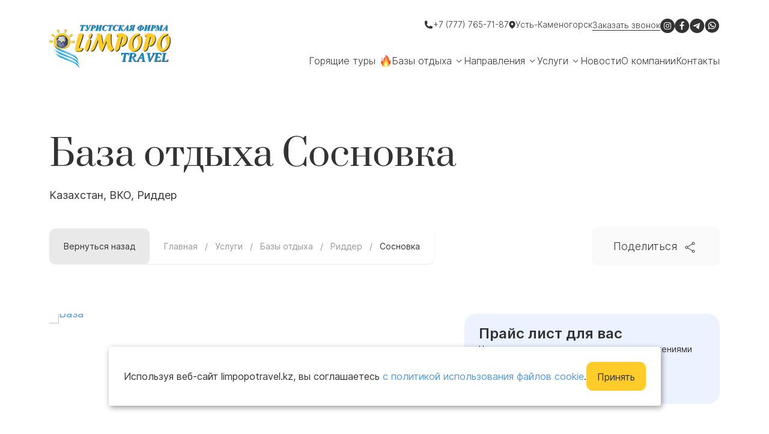

--- FILE ---
content_type: text/html; charset=UTF-8
request_url: https://limpopotravel.kz/nashi-uslugi/bazyi-otdyixa/ridder/sosnovka.html
body_size: 18135
content:



<!DOCTYPE html>
<html lang="ru">
<head>
	<meta charset="UTF-8">
	<meta http-equiv="X-UA-Compatible" content="IE=edge">
	<meta name="viewport" content="width=device-width, initial-scale=1, maximum-scale=1">
	<meta name="description" content="База отдыха «Сосновка» расположена в живописном месте неподалёку от Риддера, рядом с домом отдыха «Лениногорский». Это отличное место для отдыха на природе. Актуальные цены, фото и удобное бронирование на сайте Limpopo Travel. Забронируйте свой отдых уже сегодня!">
    <link rel='canonical' href='https://limpopotravel.kz/nashi-uslugi/bazyi-otdyixa/ridder/sosnovka.html' />
	<link rel="shortcut icon" href="assets/template/imgs/favicon/favicon.ico" type="image/x-icon">
	<link rel="apple-touch-icon" href="assets/template/imgs/favicon/apple-touch-icon.png">
	<link rel="apple-touch-icon" sizes="72x72" href="assets/template/imgs/favicon/apple-touch-icon-72x72.png">
	<link rel="apple-touch-icon" sizes="114x114" href="assets/template/imgs/favicon/apple-touch-icon-114x114.png">

    
        <title>
            База отдыха Сосновка | Limpopo Travel в Казахстане
        </title>
    
    <base href="https://limpopotravel.kz/" />
    
    
    
    <link rel="stylesheet" href="assets/minifyx/css/styles_pb4e395918b.css" type="text/css"/>
    <link rel="stylesheet" href="/assets/template/css/styles-addon.css?v=6" type="text/css"/>
    
    
    
    
    
<script src="/assets/components/fetchit/js/fetchit.js?v=3.1.2" defer></script>
</head>

<body class="page-catalog-base">
<div class="site-overlay"></div>
<div class="site-wrapper">



<header class="dark">
  <div class="container">
    <div class="bar">
      <div class="blck-lft">
        <a href="/" class="logo"><img src="/assets/template/imgs/logo-hdr.png" alt="Limpopo Travel в Казахстане"></a>
        <div class="navbar-tablet">
          <ul class="menu">
            <li>
              <a href="goryashhie-turyi.html" class="">
                Горящие туры
                <img src="/assets/template/imgs/icns/fire.png" alt="Limpopo Travel в Казахстане - Горящие туры">
              </a>
            </li>
            <li class="parent">
              <a href="nashi-uslugi/bazyi-otdyixa/" class="">
                Базы отдыха
              </a>
              <ul class="submenu"><li><a href="nashi-uslugi/bazyi-otdyixa/alakol/">Алаколь</a></li><li><a href="nashi-uslugi/bazyi-otdyixa/buxtarma/">Бухтарма</a></li><li><a href="nashi-uslugi/bazyi-otdyixa/katon/">Катон</a></li><li><a href="nashi-uslugi/bazyi-otdyixa/markakol/">Маркаколь</a></li><li><a href="nashi-uslugi/bazyi-otdyixa/okunki/">Окуньки</a></li><li><a href="nashi-uslugi/bazyi-otdyixa/ridder/">Риддер</a></li><li><a href="nashi-uslugi/bazyi-otdyixa/taintyi/">Таинты</a></li><li><a href="nashi-uslugi/bazyi-otdyixa/shulbinskoe-vodoxranilishhe/">Шульбинское водохранилище</a></li></ul>
            </li>
            <li class="parent">
              <a href="napravleniya-limpopo-travel/" class="">
                Направления
              </a>
              <ul class="submenu"><li><a href="napravleniya-limpopo-travel/azerbajdzhan/">Азербайджан</a></li><li><a href="napravleniya-limpopo-travel/armeniya/">Армения</a></li><li><a href="napravleniya-limpopo-travel/velikobritaniya/">Великобритания</a></li><li><a href="napravleniya-limpopo-travel/vietnam/">Вьетнам</a></li><li><a href="napravleniya-limpopo-travel/grecziya/">Греция</a></li><li><a href="napravleniya-limpopo-travel/gruziya/">Грузия</a></li><li><a href="napravleniya-limpopo-travel/dominikanskaya-respublika/">Доминиканская республика</a></li><li><a href="napravleniya-limpopo-travel/egypt/">Египет</a></li><li><a href="napravleniya-limpopo-travel/indiya/">Индия</a></li><li><a href="napravleniya-limpopo-travel/indoneziya/">Индонезия</a></li>
                        <li class="more">
                            <a href="napravleniya-limpopo-travel/">
                              <span>Показать все</span>
                              <svg width="6" height="11" viewBox="0 0 6 11" fill="none" xmlns="http://www.w3.org/2000/svg">
                                  <path d="M5.26265 5.3758L0.734591 1.06142C0.659038 0.989397 0.55866 0.949219 0.454278 0.949219C0.349895 0.949219 0.249519 0.989397 0.173966 1.06142L0.16909 1.0663C0.132337 1.10121 0.103071 1.14324 0.0830722 1.18982C0.0630736 1.23641 0.0527606 1.28657 0.0527606 1.33727C0.0527606 1.38796 0.0630736 1.43812 0.0830722 1.48471C0.103071 1.53129 0.132337 1.57332 0.16909 1.60823L4.43309 5.67073L0.16909 9.73161C0.132337 9.76653 0.103071 9.80855 0.0830723 9.85514C0.0630737 9.90172 0.0527607 9.95188 0.0527607 10.0026C0.0527607 10.0533 0.0630737 10.1034 0.0830723 10.15C0.103071 10.1966 0.132337 10.2386 0.16909 10.2735L0.173966 10.2784C0.249519 10.3504 0.349896 10.3906 0.454278 10.3906C0.55866 10.3906 0.659038 10.3504 0.734591 10.2784L5.26265 5.96405C5.30248 5.92611 5.33418 5.88047 5.35584 5.82991C5.3775 5.77936 5.38867 5.72493 5.38867 5.66992C5.38867 5.61492 5.3775 5.56049 5.35584 5.50993C5.33418 5.45937 5.30248 5.41374 5.26265 5.3758Z" fill="#333"/>
                              </svg>
                            </a>
                        </li>
                   </ul>
            </li>
            <li class="parent item-btn">
              <button class="navbar-tablet-btn">
                <svg width="11" height="4" viewBox="0 0 11 4" fill="none" xmlns="http://www.w3.org/2000/svg">
                  <circle cx="1.5" cy="2" r="1.5" fill="currentColor"/>
                  <circle cx="5.5" cy="2" r="1.5" fill="currentColor"/>
                  <circle cx="9.5" cy="2" r="1.5" fill="currentColor"/>
                </svg>
              </button>
              <ul class="submenu">
                <li class="parent">
                  <a href="nashi-uslugi/" class="">
                    Услуги
                  </a>
                  <ul class="subsubmenu"><li><a href="nashi-uslugi/aviabiletyi.html">Авиа и ЖД билеты</a></li><li><a href="nashi-uslugi/bazyi-otdyixa/">Базы отдыха</a></li><li><a href="nashi-uslugi/kruizyi.html">Круизы</a></li><li><a href="nashi-uslugi/lechenie-za-rubezhom/">Лечение за рубежом</a></li><li><a href="nashi-uslugi/mediczinskoe-straxovanie.html">Медицинское страхование</a></li><li><a href="nashi-uslugi/obuchenie-za-rubezhom/">Обучение за рубежом</a></li><li><a href="nashi-uslugi/oformlenie-viz/">Оформление виз</a></li><li><a href="nashi-uslugi/sanatorii/">Санатории</a></li></ul>
                </li>
                <li>
                    <a href="novosti/" class="">
                        Новости
                    </a>
                </li>
                <li>
                    <a href="o-kompanii.html" class="">
                        О компании
                    </a>
                </li>
                <li>
                    <a href="kontakty.html" class="">
                        Контакты
                    </a>
                </li>
              </ul>
            </li>
          </ul>
        </div>
      </div>
      <div class="blck-rght">
        <div class="toolbar">
          <div class="phones">
            <a href="tel:77777657187">
              <svg width="15" height="16" viewBox="0 0 15 16" fill="none" xmlns="http://www.w3.org/2000/svg">
                <path fill-rule="evenodd" clip-rule="evenodd" d="M0.9375 3.3125C0.9375 2.81522 1.13504 2.33831 1.48667 1.98667C1.83831 1.63504 2.31522 1.4375 2.8125 1.4375H3.67C4.2075 1.4375 4.67625 1.80375 4.80687 2.325L5.4975 5.08938C5.55305 5.31313 5.54154 5.54829 5.46442 5.76556C5.38729 5.98282 5.24795 6.1726 5.06375 6.31125L4.25563 6.9175C4.17125 6.98062 4.15313 7.07312 4.17688 7.1375C4.5298 8.09668 5.08687 8.96774 5.80957 9.69043C6.53226 10.4131 7.40332 10.9702 8.3625 11.3231C8.42688 11.3469 8.51875 11.3287 8.5825 11.2444L9.18875 10.4362C9.3274 10.2521 9.51718 10.1127 9.73444 10.0356C9.95171 9.95846 10.1869 9.94695 10.4106 10.0025L13.175 10.6931C13.6962 10.8237 14.0625 11.2925 14.0625 11.8306V12.6875C14.0625 13.1848 13.865 13.6617 13.5133 14.0133C13.1617 14.365 12.6848 14.5625 12.1875 14.5625H10.7812C5.345 14.5625 0.9375 10.155 0.9375 4.71875V3.3125Z" fill="white"/>
              </svg>
              <span>+7 (777) 765-71-87</span>
            </a>
            
            
            

                
          </div>
          <div class="loc">
            <a href="javascript:void(0);">
              <svg width="11" height="14" viewBox="0 0 11 14" fill="none" xmlns="http://www.w3.org/2000/svg">
                <path fill-rule="evenodd" clip-rule="evenodd" d="M5.2125 13.4694L5.25625 13.4944L5.27375 13.5044C5.34315 13.5419 5.4208 13.5616 5.49969 13.5616C5.57858 13.5616 5.65623 13.5419 5.72563 13.5044L5.74312 13.495L5.7875 13.4694C6.03194 13.3244 6.27046 13.1697 6.5025 13.0056C7.10313 12.5815 7.66435 12.1042 8.17938 11.5794C9.39438 10.3356 10.6562 8.46688 10.6562 6.0625C10.6562 4.69498 10.113 3.38347 9.14602 2.41648C8.17904 1.4495 6.86752 0.90625 5.5 0.90625C4.13248 0.90625 2.82097 1.4495 1.85398 2.41648C0.886996 3.38347 0.34375 4.69498 0.34375 6.0625C0.34375 8.46625 1.60625 10.3356 2.82062 11.5794C3.33545 12.1041 3.89646 12.5815 4.49688 13.0056C4.72912 13.1697 4.96785 13.3244 5.2125 13.4694ZM5.5 7.9375C5.99728 7.9375 6.47419 7.73996 6.82583 7.38833C7.17746 7.03669 7.375 6.55978 7.375 6.0625C7.375 5.56522 7.17746 5.08831 6.82583 4.73667C6.47419 4.38504 5.99728 4.1875 5.5 4.1875C5.00272 4.1875 4.52581 4.38504 4.17417 4.73667C3.82254 5.08831 3.625 5.56522 3.625 6.0625C3.625 6.55978 3.82254 7.03669 4.17417 7.38833C4.52581 7.73996 5.00272 7.9375 5.5 7.9375Z" fill="white"/>
              </svg>
              <span>
                  Усть-Каменогорск
              </span>
            </a>
            <ul class="submenu">
              <li>
                  <a href="https://limpopotravel.ru/nashi-uslugi/bazyi-otdyixa/ridder/sosnovka/" class="">
                      Новосибирск
                  </a>
              </li>
              <li>
                  <a href="nashi-uslugi/bazyi-otdyixa/ridder/sosnovka.html" class="is-active">
                      Усть-Каменогорск
                  </a>
              </li>
            </ul>
          </div>
          <div class="callback">
            <button class="js-modal-callback-trigger header-callback-trigger">Заказать звонок</button>
          </div>
          <ul class="soc">
    <li>
        <a href="https://www.instagram.com/limpopo_travel_/" target="_blank" rel="noopener noreferrer">
            <svg width="24" height="24" viewBox="0 0 24 24" fill="none" xmlns="http://www.w3.org/2000/svg">
                <rect width="24" height="24" rx="12" fill="#333333"/>
                <path d="M12 7.08434C13.5904 7.08434 13.8072 7.08434 14.4578 7.08434C15.0361 7.08434 15.3253 7.22892 15.5422 7.30121C15.8313 7.44578 16.0482 7.51807 16.2651 7.73494C16.4819 7.95181 16.6265 8.16868 16.6988 8.45783C16.7711 8.6747 16.8434 8.96386 16.9157 9.54217C16.9157 10.1928 16.9157 10.3373 16.9157 12C16.9157 13.6627 16.9157 13.8072 16.9157 14.4578C16.9157 15.0361 16.7711 15.3253 16.6988 15.5422C16.5542 15.8313 16.4819 16.0482 16.2651 16.2651C16.0482 16.4819 15.8313 16.6265 15.5422 16.6988C15.3253 16.7711 15.0361 16.8434 14.4578 16.9157C13.8072 16.9157 13.6627 16.9157 12 16.9157C10.3373 16.9157 10.1928 16.9157 9.54217 16.9157C8.96386 16.9157 8.6747 16.7711 8.45783 16.6988C8.16868 16.5542 7.95181 16.4819 7.73494 16.2651C7.51807 16.0482 7.37349 15.8313 7.30121 15.5422C7.22892 15.3253 7.15663 15.0361 7.08434 14.4578C7.08434 13.8072 7.08434 13.6627 7.08434 12C7.08434 10.3373 7.08434 10.1928 7.08434 9.54217C7.08434 8.96386 7.22892 8.6747 7.30121 8.45783C7.44578 8.16868 7.51807 7.95181 7.73494 7.73494C7.95181 7.51807 8.16868 7.37349 8.45783 7.30121C8.6747 7.22892 8.96386 7.15663 9.54217 7.08434C10.1928 7.08434 10.4096 7.08434 12 7.08434ZM12 6C10.3373 6 10.1928 6 9.54217 6C8.89157 6 8.45783 6.14458 8.09639 6.28916C7.73494 6.43374 7.37349 6.6506 7.01205 7.01205C6.6506 7.37349 6.50602 7.66265 6.28916 8.09639C6.14458 8.45783 6.07229 8.89157 6 9.54217C6 10.1928 6 10.4096 6 12C6 13.6627 6 13.8072 6 14.4578C6 15.1084 6.14458 15.5422 6.28916 15.9036C6.43374 16.2651 6.6506 16.6265 7.01205 16.988C7.37349 17.3494 7.66265 17.494 8.09639 17.7108C8.45783 17.8554 8.89157 17.9277 9.54217 18C10.1928 18 10.4096 18 12 18C13.5904 18 13.8072 18 14.4578 18C15.1084 18 15.5422 17.8554 15.9036 17.7108C16.2651 17.5663 16.6265 17.3494 16.988 16.988C17.3494 16.6265 17.494 16.3374 17.7108 15.9036C17.8554 15.5422 17.9277 15.1084 18 14.4578C18 13.8072 18 13.5904 18 12C18 10.4096 18 10.1928 18 9.54217C18 8.89157 17.8554 8.45783 17.7108 8.09639C17.5663 7.73494 17.3494 7.37349 16.988 7.01205C16.6265 6.6506 16.3374 6.50602 15.9036 6.28916C15.5422 6.14458 15.1084 6.07229 14.4578 6C13.8072 6 13.6627 6 12 6Z" fill="white"/>
                <path d="M12 8.89157C10.2651 8.89157 8.89157 10.2651 8.89157 12C8.89157 13.7349 10.2651 15.1084 12 15.1084C13.7349 15.1084 15.1084 13.7349 15.1084 12C15.1084 10.2651 13.7349 8.89157 12 8.89157ZM12 14.0241C10.9157 14.0241 9.9759 13.1566 9.9759 12C9.9759 10.9157 10.8434 9.9759 12 9.9759C13.0843 9.9759 14.0241 10.8434 14.0241 12C14.0241 13.0843 13.0843 14.0241 12 14.0241Z" fill="white"/>
                <path d="M15.1807 9.54217C15.58 9.54217 15.9036 9.21852 15.9036 8.81928C15.9036 8.42004 15.58 8.09639 15.1807 8.09639C14.7815 8.09639 14.4578 8.42004 14.4578 8.81928C14.4578 9.21852 14.7815 9.54217 15.1807 9.54217Z" fill="white"/>
            </svg>
        </a>
    </li>
    <li>
        <a href="https://www.facebook.com/profile.php?id=100004454383015" target="_blank" rel="noopener noreferrer">
            <svg width="25" height="24" viewBox="0 0 25 24" fill="none" xmlns="http://www.w3.org/2000/svg">
                <rect x="0.0908203" width="24" height="24" rx="12" fill="#333333"/>
                <path d="M13.0852 12.2187H15.3185L15.6692 9.93613H13.0848V8.68861C13.0848 7.7404 13.3927 6.89958 14.2743 6.89958H15.691V4.90765C15.4421 4.87383 14.9156 4.7998 13.9209 4.7998C11.8439 4.7998 10.6262 5.90338 10.6262 8.41763V9.93613H8.49097V12.2187H10.6262V18.4924C11.049 18.5564 11.4773 18.5998 11.917 18.5998C12.3144 18.5998 12.7023 18.5632 13.0852 18.5112V12.2187Z" fill="white"/>
            </svg>
        </a>
    </li>
    <li>
        <a href="https://t.me/limpopotravel" target="_blank" rel="noopener noreferrer">
            <svg width="25" height="24" viewBox="0 0 25 24" fill="none" xmlns="http://www.w3.org/2000/svg">
                <rect x="0.272705" width="24" height="24" rx="12" fill="#333333"/>
                <path d="M17.0729 7.56153L15.2696 16.9756C15.2696 16.9756 15.0173 17.6283 14.3242 17.3152L10.1636 14.0117L10.1443 14.002C10.7063 13.4794 15.0643 9.42179 15.2548 9.23787C15.5496 8.95301 15.3666 8.78343 15.0242 8.99861L8.58693 13.232L6.10343 12.3667C6.10343 12.3667 5.71261 12.2227 5.67501 11.9097C5.63691 11.5961 6.1163 11.4265 6.1163 11.4265L16.2407 7.31356C16.2407 7.31356 17.0729 6.93495 17.0729 7.56153V7.56153Z" fill="white"/>
            </svg>
        </a>
    </li>
    <li>
        <a href="https://api.whatsapp.com/send?phone=77772238163&amp;text=Здравствуйте%21%20Пишу%20Вам%20с%20сайта%20Limpopo%20Travel." target="_blank" rel="noopener noreferrer">
            <svg width="25" height="24" viewBox="0 0 31 31" fill="none" xmlns="http://www.w3.org/2000/svg">
                <rect width="30.2727" height="30.2727" rx="15.1364" fill="#333333"/>
                <path d="M19.0116 15.8942C18.9786 15.8792 17.7459 15.3048 17.5269 15.2302C17.4375 15.1998 17.3417 15.1702 17.2398 15.1702C17.0733 15.1702 16.9335 15.2486 16.8246 15.4028C16.7014 15.576 16.3287 15.9883 16.2135 16.1115C16.1984 16.1278 16.1779 16.1472 16.1656 16.1472C16.1546 16.1472 15.9638 16.0729 15.9061 16.0491C14.5837 15.5056 13.58 14.1985 13.4424 13.9781C13.4227 13.9464 13.4219 13.932 13.4217 13.932C13.4265 13.9152 13.471 13.8731 13.494 13.8513C13.5611 13.7884 13.6338 13.7056 13.7042 13.6254C13.7376 13.5874 13.7709 13.5494 13.8037 13.5136C13.9058 13.4012 13.9513 13.3139 14.004 13.2128L14.0316 13.1603C14.1603 12.9184 14.0504 12.7142 14.0148 12.6483C13.9857 12.5931 13.4652 11.4044 13.4099 11.2796C13.2768 10.9782 13.1009 10.8379 12.8566 10.8379C12.8339 10.8379 12.8566 10.8379 12.7615 10.8417C12.6457 10.8463 12.0152 10.9249 11.7364 11.0911C11.4408 11.2675 10.9407 11.8297 10.9407 12.8184C10.9407 13.7082 11.5374 14.5483 11.7936 14.8679C11.8 14.8759 11.8117 14.8923 11.8287 14.9158C12.8099 16.2717 14.0331 17.2766 15.2731 17.7453C16.4668 18.1965 17.0321 18.2487 17.3535 18.2487H17.3536C17.4886 18.2487 17.5967 18.2387 17.6921 18.2298L17.7526 18.2243C18.165 18.1897 19.0713 17.7454 19.2774 17.2033C19.4398 16.7763 19.4826 16.3098 19.3746 16.1405C19.3006 16.0254 19.173 15.9675 19.0116 15.8942Z" fill="white"/>
                <path d="M15.1045 6.70117C10.5251 6.70117 6.79941 10.2001 6.79941 14.5008C6.79941 15.8918 7.19281 17.2534 7.93806 18.4451L6.51163 22.4267C6.48505 22.5009 6.50482 22.583 6.56285 22.6389C6.60473 22.6794 6.66155 22.7012 6.71958 22.7012C6.74182 22.7012 6.76422 22.698 6.78607 22.6914L11.1736 21.3721C12.3742 21.9791 13.7312 22.2996 15.1046 22.2996C19.6836 22.2996 23.4088 18.8011 23.4088 14.5008C23.4088 10.2001 19.6836 6.70117 15.1045 6.70117ZM15.1045 20.6749C13.8122 20.6749 12.5606 20.3218 11.4847 19.6537C11.4485 19.6313 11.4065 19.6197 11.3642 19.6197C11.3419 19.6197 11.3195 19.6229 11.2977 19.6295L9.09983 20.2906L9.80935 18.3098C9.83229 18.2457 9.82082 18.175 9.77855 18.1204C8.95924 17.0611 8.52614 15.8095 8.52614 14.5008C8.52614 11.096 11.4772 8.3259 15.1045 8.3259C18.7313 8.3259 21.682 11.096 21.682 14.5008C21.6821 17.9052 18.7314 20.6749 15.1045 20.6749Z" fill="white"/>
            </svg>
        </a>
    </li>
</ul>
          <button class="menu-mob-btn">
            <svg width="20" height="12" viewBox="0 0 20 12" fill="none" xmlns="http://www.w3.org/2000/svg">
              <line y1="1" x2="20" y2="1" stroke="currentColor" stroke-width="2"/>
              <line y1="6" x2="20" y2="6" stroke="currentColor" stroke-width="2"/>
              <line y1="11" x2="20" y2="11" stroke="currentColor" stroke-width="2"/>
            </svg>
          </button>
        </div>
        <nav class="navbar">
            <ul class="menu">
                <li>
                    <a href="goryashhie-turyi.html" class="">
                        Горящие туры
                        <img src="/assets/template/imgs/icns/fire.png" alt="" aria-hidden="true">
                    </a>
                </li>
                <li class="parent">
                     <a href="nashi-uslugi/bazyi-otdyixa/" class="">
                        Базы отдыха
                     </a>
                     <ul class="submenu"><li><a href="nashi-uslugi/bazyi-otdyixa/alakol/">Алаколь</a></li><li><a href="nashi-uslugi/bazyi-otdyixa/buxtarma/">Бухтарма</a></li><li><a href="nashi-uslugi/bazyi-otdyixa/katon/">Катон</a></li><li><a href="nashi-uslugi/bazyi-otdyixa/markakol/">Маркаколь</a></li><li><a href="nashi-uslugi/bazyi-otdyixa/okunki/">Окуньки</a></li><li><a href="nashi-uslugi/bazyi-otdyixa/ridder/">Риддер</a></li><li><a href="nashi-uslugi/bazyi-otdyixa/taintyi/">Таинты</a></li><li><a href="nashi-uslugi/bazyi-otdyixa/shulbinskoe-vodoxranilishhe/">Шульбинское водохранилище</a></li><li><a href="nashi-uslugi/bazyi-otdyixa/">Показать все <svg width="6" height="11" viewBox="0 0 6 11" fill="none" xmlns="http://www.w3.org/2000/svg"><path d="M5.26265 5.3758L0.734591 1.06142C0.659038 0.989397 0.55866 0.949219 0.454278 0.949219C0.349895 0.949219 0.249519 0.989397 0.173966 1.06142L0.16909 1.0663C0.132337 1.10121 0.103071 1.14324 0.0830722 1.18982C0.0630736 1.23641 0.0527606 1.28657 0.0527606 1.33727C0.0527606 1.38796 0.0630736 1.43812 0.0830722 1.48471C0.103071 1.53129 0.132337 1.57332 0.16909 1.60823L4.43309 5.67073L0.16909 9.73161C0.132337 9.76653 0.103071 9.80855 0.0830723 9.85514C0.0630737 9.90172 0.0527607 9.95188 0.0527607 10.0026C0.0527607 10.0533 0.0630737 10.1034 0.0830723 10.15C0.103071 10.1966 0.132337 10.2386 0.16909 10.2735L0.173966 10.2784C0.249519 10.3504 0.349896 10.3906 0.454278 10.3906C0.55866 10.3906 0.659038 10.3504 0.734591 10.2784L5.26265 5.96405C5.30248 5.92611 5.33418 5.88047 5.35584 5.82991C5.3775 5.77936 5.38867 5.72493 5.38867 5.66992C5.38867 5.61492 5.3775 5.56049 5.35584 5.50993C5.33418 5.45937 5.30248 5.41374 5.26265 5.3758Z" fill="#333"/></svg></a></li></ul>
                </li>
                <li class="parent">
                     <a href="napravleniya-limpopo-travel/" class="">
                        Направления
                     </a>
                     <ul class="submenu"><li><a href="napravleniya-limpopo-travel/azerbajdzhan/">Азербайджан</a></li><li><a href="napravleniya-limpopo-travel/armeniya/">Армения</a></li><li><a href="napravleniya-limpopo-travel/velikobritaniya/">Великобритания</a></li><li><a href="napravleniya-limpopo-travel/vietnam/">Вьетнам</a></li><li><a href="napravleniya-limpopo-travel/grecziya/">Греция</a></li><li><a href="napravleniya-limpopo-travel/gruziya/">Грузия</a></li><li><a href="napravleniya-limpopo-travel/dominikanskaya-respublika/">Доминиканская республика</a></li><li><a href="napravleniya-limpopo-travel/egypt/">Египет</a></li><li><a href="napravleniya-limpopo-travel/indiya/">Индия</a></li><li><a href="napravleniya-limpopo-travel/indoneziya/">Индонезия</a></li><li><a href="napravleniya-limpopo-travel/">Показать все <svg width="6" height="11" viewBox="0 0 6 11" fill="none" xmlns="http://www.w3.org/2000/svg"><path d="M5.26265 5.3758L0.734591 1.06142C0.659038 0.989397 0.55866 0.949219 0.454278 0.949219C0.349895 0.949219 0.249519 0.989397 0.173966 1.06142L0.16909 1.0663C0.132337 1.10121 0.103071 1.14324 0.0830722 1.18982C0.0630736 1.23641 0.0527606 1.28657 0.0527606 1.33727C0.0527606 1.38796 0.0630736 1.43812 0.0830722 1.48471C0.103071 1.53129 0.132337 1.57332 0.16909 1.60823L4.43309 5.67073L0.16909 9.73161C0.132337 9.76653 0.103071 9.80855 0.0830723 9.85514C0.0630737 9.90172 0.0527607 9.95188 0.0527607 10.0026C0.0527607 10.0533 0.0630737 10.1034 0.0830723 10.15C0.103071 10.1966 0.132337 10.2386 0.16909 10.2735L0.173966 10.2784C0.249519 10.3504 0.349896 10.3906 0.454278 10.3906C0.55866 10.3906 0.659038 10.3504 0.734591 10.2784L5.26265 5.96405C5.30248 5.92611 5.33418 5.88047 5.35584 5.82991C5.3775 5.77936 5.38867 5.72493 5.38867 5.66992C5.38867 5.61492 5.3775 5.56049 5.35584 5.50993C5.33418 5.45937 5.30248 5.41374 5.26265 5.3758Z" fill="#333"/></svg></a></li></ul>
                </li>
                <li class="parent">
                     <a href="nashi-uslugi/" class="">
                        Услуги
                     </a>
                     <ul class="submenu"><li><a href="nashi-uslugi/aviabiletyi.html">Авиа и ЖД билеты</a></li><li><a href="nashi-uslugi/bazyi-otdyixa/">Базы отдыха</a></li><li><a href="nashi-uslugi/kruizyi.html">Круизы</a></li><li><a href="nashi-uslugi/lechenie-za-rubezhom/">Лечение за рубежом</a></li><li><a href="nashi-uslugi/mediczinskoe-straxovanie.html">Медицинское страхование</a></li><li><a href="nashi-uslugi/obuchenie-za-rubezhom/">Обучение за рубежом</a></li><li><a href="nashi-uslugi/oformlenie-viz/">Оформление виз</a></li><li><a href="nashi-uslugi/sanatorii/">Санатории</a></li><li><a href="nashi-uslugi/">Показать все <svg width="6" height="11" viewBox="0 0 6 11" fill="none" xmlns="http://www.w3.org/2000/svg"><path d="M5.26265 5.3758L0.734591 1.06142C0.659038 0.989397 0.55866 0.949219 0.454278 0.949219C0.349895 0.949219 0.249519 0.989397 0.173966 1.06142L0.16909 1.0663C0.132337 1.10121 0.103071 1.14324 0.0830722 1.18982C0.0630736 1.23641 0.0527606 1.28657 0.0527606 1.33727C0.0527606 1.38796 0.0630736 1.43812 0.0830722 1.48471C0.103071 1.53129 0.132337 1.57332 0.16909 1.60823L4.43309 5.67073L0.16909 9.73161C0.132337 9.76653 0.103071 9.80855 0.0830723 9.85514C0.0630737 9.90172 0.0527607 9.95188 0.0527607 10.0026C0.0527607 10.0533 0.0630737 10.1034 0.0830723 10.15C0.103071 10.1966 0.132337 10.2386 0.16909 10.2735L0.173966 10.2784C0.249519 10.3504 0.349896 10.3906 0.454278 10.3906C0.55866 10.3906 0.659038 10.3504 0.734591 10.2784L5.26265 5.96405C5.30248 5.92611 5.33418 5.88047 5.35584 5.82991C5.3775 5.77936 5.38867 5.72493 5.38867 5.66992C5.38867 5.61492 5.3775 5.56049 5.35584 5.50993C5.33418 5.45937 5.30248 5.41374 5.26265 5.3758Z" fill="#333"/></svg></a></li></ul>
                </li>
                <li>
                    <a href="novosti/" class="">
                        Новости
                    </a>
                </li>
                <li>
                    <a href="o-kompanii.html" class="">
                        О компании
                    </a>
                </li>
                <li>
                    <a href="kontakty.html" class="">
                        Контакты
                    </a>
                </li>
            </ul>
        </nav>
      </div>
    </div>
  </div>
</header>

<section class="sct-no-bg">
    <div class="container">
        <div class="cnt">
            <h1 data-aos="fade-right">
                База отдыха Сосновка
            </h1>
            <div class="desc" data-aos="fade-right">
               Казахстан, ВКО, Риддер
            </div>
        </div>
    </div>
</section>

<section class="sct-brdcrmbs ">
    <div class="container">
        <div class="brdcrmbs-row" data-aos="fade-right">
            <div class="brdcrmbs">
            <a href="nashi-uslugi/bazyi-otdyixa/ridder/" class="brdcrmbs-btn">
                <svg width="15" height="8" viewBox="0 0 15 8" fill="none" xmlns="http://www.w3.org/2000/svg">
                    <path d="M0.646446 3.64645C0.451184 3.84171 0.451184 4.15829 0.646446 4.35355L3.82843 7.53553C4.02369 7.7308 4.34027 7.7308 4.53553 7.53553C4.7308 7.34027 4.7308 7.02369 4.53553 6.82843L1.70711 4L4.53553 1.17157C4.7308 0.976311 4.7308 0.659728 4.53553 0.464466C4.34027 0.269204 4.02369 0.269204 3.82843 0.464466L0.646446 3.64645ZM15 3.5L1 3.5V4.5L15 4.5V3.5Z" fill="#333333"/>
                </svg>
                <span>Вернуться назад</span>
            </a>
            <ul>
                <li><a href="https://limpopotravel.kz/">Главная</a></li><li><a href="https://limpopotravel.kz/nashi-uslugi/">Услуги</a></li><li><a href="https://limpopotravel.kz/nashi-uslugi/bazyi-otdyixa/">Базы отдыха</a></li><li><a href="https://limpopotravel.kz/nashi-uslugi/bazyi-otdyixa/ridder/">Риддер</a></li><li>Сосновка</li>
            </ul>
        </div>
        <div class="share" data-aos="fade-left">
    <span class="share__text">Поделиться</span>
    <div class="share__list ya-share2 ya-share2_vertical" 
         data-services="vkontakte,facebook,odnoklassniki,twitter,telegram,pinterest,viber,whatsapp" 
         data-image="<?php echo $img_pinterest; ?>" 
         data-counter="" 
         data-url="https://limpopotravel.kz/nashi-uslugi/bazyi-otdyixa/ridder/sosnovka.html">
    </div>
    <div class="share__icon">
        <svg width="25" height="25" viewBox="0 0 25 25" fill="none" xmlns="http://www.w3.org/2000/svg">
            <path d="M17.1108 21.5C16.4473 21.5 15.8847 21.2682 15.423 20.8045C14.9615 20.3408 14.7308 19.7778 14.7308 19.1155C14.7308 19.0155 14.775 18.7629 14.8635 18.3577L7.6655 14.0845C7.45 14.3345 7.18567 14.5303 6.8725 14.672C6.55917 14.8137 6.2235 14.8845 5.8655 14.8845C5.20833 14.8845 4.64983 14.6506 4.19 14.1827C3.73 13.7148 3.5 13.1538 3.5 12.5C3.5 11.8462 3.73 11.2853 4.19 10.8173C4.64983 10.3494 5.20833 10.1155 5.8655 10.1155C6.2235 10.1155 6.55917 10.1863 6.8725 10.328C7.18567 10.4697 7.45 10.6655 7.6655 10.9155L14.8635 6.6615C14.8173 6.532 14.7837 6.4035 14.7625 6.276C14.7413 6.14833 14.7308 6.01783 14.7308 5.8845C14.7308 5.22217 14.963 4.65917 15.4275 4.1955C15.8922 3.73183 16.4563 3.5 17.12 3.5C17.7837 3.5 18.3463 3.73225 18.8077 4.19675C19.2692 4.66142 19.5 5.22558 19.5 5.88925C19.5 6.55275 19.2682 7.11533 18.8045 7.577C18.3408 8.0385 17.7778 8.26925 17.1155 8.26925C16.7538 8.26925 16.4205 8.19517 16.1155 8.047C15.8103 7.899 15.55 7.7 15.3345 7.45L8.1365 11.723C8.18267 11.8525 8.21633 11.9811 8.2375 12.1088C8.25867 12.2362 8.26925 12.3667 8.26925 12.5C8.26925 12.6333 8.25867 12.7638 8.2375 12.8912C8.21633 13.0189 8.18267 13.1475 8.1365 13.277L15.3345 17.55C15.55 17.3 15.8103 17.101 16.1155 16.953C16.4205 16.8048 16.7538 16.7308 17.1155 16.7308C17.7778 16.7308 18.3408 16.963 18.8045 17.4275C19.2682 17.8922 19.5 18.4563 19.5 19.12C19.5 19.7837 19.2678 20.3463 18.8033 20.8078C18.3386 21.2693 17.7744 21.5 17.1108 21.5ZM17.1155 20.5C17.5077 20.5 17.8365 20.3673 18.102 20.102C18.3673 19.8365 18.5 19.5077 18.5 19.1155C18.5 18.7232 18.3673 18.3943 18.102 18.1288C17.8365 17.8634 17.5077 17.7308 17.1155 17.7308C16.7232 17.7308 16.3943 17.8634 16.1288 18.1288C15.8634 18.3943 15.7308 18.7232 15.7308 19.1155C15.7308 19.5077 15.8634 19.8365 16.1288 20.102C16.3943 20.3673 16.7232 20.5 17.1155 20.5ZM5.8655 13.8845C6.26317 13.8845 6.5965 13.7518 6.8655 13.4865C7.13467 13.2212 7.26925 12.8923 7.26925 12.5C7.26925 12.1077 7.13467 11.7788 6.8655 11.5135C6.5965 11.2482 6.26317 11.1155 5.8655 11.1155C5.4785 11.1155 5.15417 11.2482 4.8925 11.5135C4.63083 11.7788 4.5 12.1077 4.5 12.5C4.5 12.8923 4.63083 13.2212 4.8925 13.4865C5.15417 13.7518 5.4785 13.8845 5.8655 13.8845ZM17.1155 7.26925C17.5077 7.26925 17.8365 7.13658 18.102 6.87125C18.3673 6.60575 18.5 6.27683 18.5 5.8845C18.5 5.49233 18.3673 5.1635 18.102 4.898C17.8365 4.63267 17.5077 4.5 17.1155 4.5C16.7232 4.5 16.3943 4.63267 16.1288 4.898C15.8634 5.1635 15.7308 5.49233 15.7308 5.8845C15.7308 6.27683 15.8634 6.60575 16.1288 6.87125C16.3943 7.13658 16.7232 7.26925 17.1155 7.26925Z" fill="#333333"/>
        </svg>
    </div>
</div>

    </div>
</section>

<section class="sct-def sct-mid-a">
    <div class="container">
        <div class="base">
            <div class="base-blck-lft">
                <div class="slider-house" data-aos="fade-up">
                    <div class="slider-house-item">
    <a href="assets/template/imgs/catalog-base/ridder/sosnovka/sosnovka10.jpg" data-fancybox="house">
        <img src="/assets/components/phpthumbof/cache/sosnovka10.5f50b86bf9dd862e224a33f8a5ce1940.jpg" alt="База">
    </a>
</div><div class="slider-house-item">
    <a href="assets/template/imgs/catalog-base/ridder/sosnovka/sosnovka11.jpg" data-fancybox="house">
        <img src="/assets/components/phpthumbof/cache/sosnovka11.5f50b86bf9dd862e224a33f8a5ce1940.jpg" alt="База">
    </a>
</div><div class="slider-house-item">
    <a href="assets/template/imgs/catalog-base/ridder/sosnovka/sosnovka12.jpg" data-fancybox="house">
        <img src="/assets/components/phpthumbof/cache/sosnovka12.5f50b86bf9dd862e224a33f8a5ce1940.jpg" alt="База">
    </a>
</div><div class="slider-house-item">
    <a href="assets/template/imgs/catalog-base/ridder/sosnovka/sosnovka13.jpg" data-fancybox="house">
        <img src="/assets/components/phpthumbof/cache/sosnovka13.5f50b86bf9dd862e224a33f8a5ce1940.jpg" alt="База">
    </a>
</div><div class="slider-house-item">
    <a href="assets/template/imgs/catalog-base/ridder/sosnovka/sosnovka14.jpg" data-fancybox="house">
        <img src="/assets/components/phpthumbof/cache/sosnovka14.5f50b86bf9dd862e224a33f8a5ce1940.jpg" alt="База">
    </a>
</div><div class="slider-house-item">
    <a href="assets/template/imgs/catalog-base/ridder/sosnovka/sosnovka15.jpg" data-fancybox="house">
        <img src="/assets/components/phpthumbof/cache/sosnovka15.5f50b86bf9dd862e224a33f8a5ce1940.jpg" alt="База">
    </a>
</div><div class="slider-house-item">
    <a href="assets/template/imgs/catalog-base/ridder/sosnovka/sosnovka18.jpg" data-fancybox="house">
        <img src="/assets/components/phpthumbof/cache/sosnovka18.5f50b86bf9dd862e224a33f8a5ce1940.jpg" alt="База">
    </a>
</div><div class="slider-house-item">
    <a href="assets/template/imgs/catalog-base/ridder/sosnovka/sosnovka2.jpg" data-fancybox="house">
        <img src="/assets/components/phpthumbof/cache/sosnovka2.5f50b86bf9dd862e224a33f8a5ce1940.jpg" alt="База">
    </a>
</div><div class="slider-house-item">
    <a href="assets/template/imgs/catalog-base/ridder/sosnovka/sosnovka20.jpg" data-fancybox="house">
        <img src="/assets/components/phpthumbof/cache/sosnovka20.5f50b86bf9dd862e224a33f8a5ce1940.jpg" alt="База">
    </a>
</div><div class="slider-house-item">
    <a href="assets/template/imgs/catalog-base/ridder/sosnovka/sosnovka21.jpg" data-fancybox="house">
        <img src="/assets/components/phpthumbof/cache/sosnovka21.5f50b86bf9dd862e224a33f8a5ce1940.jpg" alt="База">
    </a>
</div><div class="slider-house-item">
    <a href="assets/template/imgs/catalog-base/ridder/sosnovka/sosnovka23.jpg" data-fancybox="house">
        <img src="/assets/components/phpthumbof/cache/sosnovka23.5f50b86bf9dd862e224a33f8a5ce1940.jpg" alt="База">
    </a>
</div><div class="slider-house-item">
    <a href="assets/template/imgs/catalog-base/ridder/sosnovka/sosnovka24.jpg" data-fancybox="house">
        <img src="/assets/components/phpthumbof/cache/sosnovka24.5f50b86bf9dd862e224a33f8a5ce1940.jpg" alt="База">
    </a>
</div><div class="slider-house-item">
    <a href="assets/template/imgs/catalog-base/ridder/sosnovka/sosnovka3.jpg" data-fancybox="house">
        <img src="/assets/components/phpthumbof/cache/sosnovka3.5f50b86bf9dd862e224a33f8a5ce1940.jpg" alt="База">
    </a>
</div><div class="slider-house-item">
    <a href="assets/template/imgs/catalog-base/ridder/sosnovka/sosnovka4.jpg" data-fancybox="house">
        <img src="/assets/components/phpthumbof/cache/sosnovka4.5f50b86bf9dd862e224a33f8a5ce1940.jpg" alt="База">
    </a>
</div><div class="slider-house-item">
    <a href="assets/template/imgs/catalog-base/ridder/sosnovka/sosnovka5.jpg" data-fancybox="house">
        <img src="/assets/components/phpthumbof/cache/sosnovka5.5f50b86bf9dd862e224a33f8a5ce1940.jpg" alt="База">
    </a>
</div><div class="slider-house-item">
    <a href="assets/template/imgs/catalog-base/ridder/sosnovka/sosnovka6.jpg" data-fancybox="house">
        <img src="/assets/components/phpthumbof/cache/sosnovka6.5f50b86bf9dd862e224a33f8a5ce1940.jpg" alt="База">
    </a>
</div><div class="slider-house-item">
    <a href="assets/template/imgs/catalog-base/ridder/sosnovka/sosnovka7.jpg" data-fancybox="house">
        <img src="/assets/components/phpthumbof/cache/sosnovka7.5f50b86bf9dd862e224a33f8a5ce1940.jpg" alt="База">
    </a>
</div><div class="slider-house-item">
    <a href="assets/template/imgs/catalog-base/ridder/sosnovka/sosnovka8.jpg" data-fancybox="house">
        <img src="/assets/components/phpthumbof/cache/sosnovka8.5f50b86bf9dd862e224a33f8a5ce1940.jpg" alt="База">
    </a>
</div><div class="slider-house-item">
    <a href="assets/template/imgs/catalog-base/ridder/sosnovka/sosnovka9.jpg" data-fancybox="house">
        <img src="/assets/components/phpthumbof/cache/sosnovka9.5f50b86bf9dd862e224a33f8a5ce1940.jpg" alt="База">
    </a>
</div>
                </div>
                <div class="slider-house-nav" data-aos="fade-up">
                    <div class="slider-house-nav-item">
    <div class="slider-house-nav-cnt">
        <img src="/assets/components/phpthumbof/cache/sosnovka10.8f855a8fee90391bdae34118d162279b.jpg" alt="База">
    </div>
</div><div class="slider-house-nav-item">
    <div class="slider-house-nav-cnt">
        <img src="/assets/components/phpthumbof/cache/sosnovka11.8f855a8fee90391bdae34118d162279b.jpg" alt="База">
    </div>
</div><div class="slider-house-nav-item">
    <div class="slider-house-nav-cnt">
        <img src="/assets/components/phpthumbof/cache/sosnovka12.8f855a8fee90391bdae34118d162279b.jpg" alt="База">
    </div>
</div><div class="slider-house-nav-item">
    <div class="slider-house-nav-cnt">
        <img src="/assets/components/phpthumbof/cache/sosnovka13.8f855a8fee90391bdae34118d162279b.jpg" alt="База">
    </div>
</div><div class="slider-house-nav-item">
    <div class="slider-house-nav-cnt">
        <img src="/assets/components/phpthumbof/cache/sosnovka14.8f855a8fee90391bdae34118d162279b.jpg" alt="База">
    </div>
</div><div class="slider-house-nav-item">
    <div class="slider-house-nav-cnt">
        <img src="/assets/components/phpthumbof/cache/sosnovka15.8f855a8fee90391bdae34118d162279b.jpg" alt="База">
    </div>
</div><div class="slider-house-nav-item">
    <div class="slider-house-nav-cnt">
        <img src="/assets/components/phpthumbof/cache/sosnovka18.8f855a8fee90391bdae34118d162279b.jpg" alt="База">
    </div>
</div><div class="slider-house-nav-item">
    <div class="slider-house-nav-cnt">
        <img src="/assets/components/phpthumbof/cache/sosnovka2.8f855a8fee90391bdae34118d162279b.jpg" alt="База">
    </div>
</div><div class="slider-house-nav-item">
    <div class="slider-house-nav-cnt">
        <img src="/assets/components/phpthumbof/cache/sosnovka20.8f855a8fee90391bdae34118d162279b.jpg" alt="База">
    </div>
</div><div class="slider-house-nav-item">
    <div class="slider-house-nav-cnt">
        <img src="/assets/components/phpthumbof/cache/sosnovka21.8f855a8fee90391bdae34118d162279b.jpg" alt="База">
    </div>
</div><div class="slider-house-nav-item">
    <div class="slider-house-nav-cnt">
        <img src="/assets/components/phpthumbof/cache/sosnovka23.8f855a8fee90391bdae34118d162279b.jpg" alt="База">
    </div>
</div><div class="slider-house-nav-item">
    <div class="slider-house-nav-cnt">
        <img src="/assets/components/phpthumbof/cache/sosnovka24.8f855a8fee90391bdae34118d162279b.jpg" alt="База">
    </div>
</div><div class="slider-house-nav-item">
    <div class="slider-house-nav-cnt">
        <img src="/assets/components/phpthumbof/cache/sosnovka3.8f855a8fee90391bdae34118d162279b.jpg" alt="База">
    </div>
</div><div class="slider-house-nav-item">
    <div class="slider-house-nav-cnt">
        <img src="/assets/components/phpthumbof/cache/sosnovka4.8f855a8fee90391bdae34118d162279b.jpg" alt="База">
    </div>
</div><div class="slider-house-nav-item">
    <div class="slider-house-nav-cnt">
        <img src="/assets/components/phpthumbof/cache/sosnovka5.8f855a8fee90391bdae34118d162279b.jpg" alt="База">
    </div>
</div><div class="slider-house-nav-item">
    <div class="slider-house-nav-cnt">
        <img src="/assets/components/phpthumbof/cache/sosnovka6.8f855a8fee90391bdae34118d162279b.jpg" alt="База">
    </div>
</div><div class="slider-house-nav-item">
    <div class="slider-house-nav-cnt">
        <img src="/assets/components/phpthumbof/cache/sosnovka7.8f855a8fee90391bdae34118d162279b.jpg" alt="База">
    </div>
</div><div class="slider-house-nav-item">
    <div class="slider-house-nav-cnt">
        <img src="/assets/components/phpthumbof/cache/sosnovka8.8f855a8fee90391bdae34118d162279b.jpg" alt="База">
    </div>
</div><div class="slider-house-nav-item">
    <div class="slider-house-nav-cnt">
        <img src="/assets/components/phpthumbof/cache/sosnovka9.8f855a8fee90391bdae34118d162279b.jpg" alt="База">
    </div>
</div>
                </div>
            </div>
            <div class="base-blck-rght">
                <div class="prices-block-wrap">
    <div class="prices-block" data-aos="fade-left">
        <div class="prices-block__content">
            <p class="prices-block__title">Прайс лист для вас</p>
            <p class="prices-block__subtitle">Цены на весь сезон, с выгодными предложениями</p>
            <button type="submit" class="btn btn-primary btn-ico prices-block__btn js-modal-price-trigger">
                <span>Посмотреть цены</span>
                <svg width="25" height="25" viewBox="0 0 25 25" fill="none" xmlns="http://www.w3.org/2000/svg">
                    <circle cx="12" cy="12" r="11.5" transform="matrix(1 0 0 -1 0 25)" stroke="#333333"></circle>
                    <path d="M9 13.5C8.72386 13.5 8.5 13.2761 8.5 13C8.5 12.7239 8.72386 12.5 9 12.5V13.5ZM16.5536 12.6464C16.7488 12.8417 16.7488 13.1583 16.5536 13.3536L13.3716 16.5355C13.1763 16.7308 12.8597 16.7308 12.6645 16.5355C12.4692 16.3403 12.4692 16.0237 12.6645 15.8284L15.4929 13L12.6645 10.1716C12.4692 9.97631 12.4692 9.65973 12.6645 9.46447C12.8597 9.2692 13.1763 9.2692 13.3716 9.46447L16.5536 12.6464ZM9 12.5L16.2 12.5V13.5L9 13.5V12.5Z" fill="#333333"></path>
                </svg>
            </button>
        </div>
    </div>
</div>

<div id="modal-price" class="modal-callback modal-callback_price">
    <div class="container">
        <div class="modal-callback-dialog js-modal-dialog">
            <div id="part-to-print" class="modal-callback-cnt">
                <p class="modal-callback-title"> 
                    Прайс-лист на 2025 год 
                </p>
                <div class="modal-callback-txt wysiwyg">
                    <ul>
<li><strong>Выходные дни:</strong>
<ul>
<li>Аренда дома - 37 000 тг./сутки до 5 человек</li>
<li>(от 5 человек - 3 500 тг. с человека)</li>
<li>дети до 10 лет бесплатно.</li>
<li>Баня - 15 000 тг. ( 3 часа)</li>
</ul>
</li>
<li><strong>Будние дни:</strong>
<ul>
<li>Аренда дома - 27 000 тг./сутки</li>
<li>Баня-15 000 (при аренде дома от 2-х суток в будние 10 000 тг.).</li>
</ul>
</li>
</ul>
<p>Бронирование дома минимум за сутки до заезда, баня за 3 часа до заезда.</p>
<p>Мангал, сетки для барбекю и шампуры для гостей предоставляются бесплатно.</p>
                    
                    
                        
                    
                </div>
                <button class="modal-callback-btn-close js-modal-close">
                    <svg width="13" height="13" viewBox="0 0 13 13" fill="none" xmlns="http://www.w3.org/2000/svg">
                        <path d="M1 1L6.5 6.5M12 12L6.5 6.5M6.5 6.5L12 1M6.5 6.5L1 12" stroke="#929292"/>
                    </svg>
                </button>
                <button class="modal-btn-print">
                    <svg xmlns="http://www.w3.org/2000/svg" width="20" height="20" viewBox="0 0 612.001 612.001">
<g>
<path fill="currentColor" d="M542.423,213.376h-57.535V32.386c0-9.448-7.659-17.108-17.108-17.108H144.22c-9.449,0-17.108,7.66-17.108,17.108v180.99 H69.579C31.212,213.376,0,244.588,0,282.955v183.955c0,38.364,31.212,69.576,69.579,69.576h54.233v43.129 c0,9.448,7.659,17.108,17.108,17.108h330.163c9.449,0,17.108-7.66,17.108-17.108v-43.13h54.233 c38.366,0,69.579-31.212,69.579-69.576V282.955C612,244.588,580.788,213.376,542.423,213.376z M577.784,466.911 c0,19.497-15.863,35.36-35.363,35.36h-54.233V362.875c0-9.449-7.659-17.108-17.108-17.108H140.919 c-9.449,0-17.108,7.659-17.108,17.108v139.395H69.579c-19.5-0.001-35.363-15.863-35.363-35.36V328.52h543.569V466.911z M161.328,49.494h289.345v163.882H161.328V49.494z M34.216,282.955c0-19.499,15.863-35.363,35.363-35.363h472.844 c19.5,0,35.363,15.863,35.363,35.363v11.35H34.216V282.955z M453.974,562.507H158.027V379.982h295.947V562.507z"></path>
<path fill="currentColor" d="M535.533,253.839c-4.505,0-8.91,1.825-12.104,5.018c-3.179,3.179-5.004,7.584-5.004,12.089s1.825,8.91,5.004,12.104 c3.193,3.179,7.599,5.004,12.104,5.004c4.491,0,8.91-1.825,12.089-5.004c3.193-3.193,5.018-7.599,5.018-12.104 s-1.823-8.91-5.018-12.089C544.443,255.664,540.025,253.839,535.533,253.839z"></path>
<path fill="currentColor" d="M202.439,451.799h200.323c9.448,0,17.108-7.66,17.108-17.108c0-9.449-7.66-17.108-17.108-17.108H202.439 c-9.448,0-17.108,7.659-17.108,17.108C185.331,444.14,192.991,451.799,202.439,451.799z"></path>
<path fill="currentColor" d="M202.439,524.907h93.581c9.449,0,17.108-7.66,17.108-17.108c0-9.448-7.659-17.108-17.108-17.108h-93.581 c-9.448,0-17.108,7.66-17.108,17.108C185.331,517.249,192.991,524.907,202.439,524.907z"></path>
</g>
</svg>
                </button>
            </div>
        </div>
    </div>
</div>

<style>
    .table-wrapper {
        max-width: 100%;
        overflow-x: auto;
        margin-bottom: 1em;
    }
    
    .table-wrapper table {
        max-width: 100%;
    }
    
    #printable-wrapper {
        display: none;
    }
    
    #printable-wrapper .table-wrapper table {
        table-layout: fixed;
    }
    
    .modal-btn-print {
        border: none;
        background: transparent;
        margin: 0;
        padding: 0;
        position: absolute;
        top: 0;
        width: 64px;
        height: 64px;
        display: inline-flex;
        justify-content: center;
        align-items: center;
        right: 80px;
        color: rgb(146, 146, 146);
        -webkit-transition: 0.3s;
        -o-transition: 0.3s;
        transition: 0.3s;
    }
    
    .modal-btn-print:hover, 
    .modal-btn-print:focus {
        color: var(--dark);
    }

    @media print {
        body.print *:not(#printable-wrapper *) {
            display: none;
        }
        
        body.print #printable-wrapper {
            display: block;
        }
        
        .modal-callback-title, 
        .modal-callback-txt {
            color: #000 !important;
        }
        
        .modal-callback-btn-close, 
        .modal-btn-print {
            display: none !important;
        }
    }
</style>

<script>
(function () {
    function addWrap() {
        let partToPrint = document.getElementById('part-to-print');
        if (!partToPrint) {
            return;
        }
        
        partToPrint = partToPrint.cloneNode(true);
        
        let printableWrapper = document.getElementById('printable-wrapper');
        if (!printableWrapper) {
            let printableWrapper = document.createElement('div');
            printableWrapper.id = 'printable-wrapper';
            printableWrapper.appendChild(partToPrint);
            
            document.body.appendChild(printableWrapper);
        }
        
        document.body.classList.add('print');
    }
    
    function removeWrap() {
        document.body.classList.remove('print');
        let printableWrapper = document.getElementById('printable-wrapper');
        if (printableWrapper) {
            document.body.removeChild(printableWrapper);
            printableWrapper = null;
        } 
    }
    
    const btnPrint = document.querySelector('.modal-btn-print');
    if (btnPrint) {
        btnPrint.addEventListener('click', function(e) {
            e.preventDefault();
            window.print();
        });
    }
    
    const btnModalPrice = document.querySelector('.js-modal-price-trigger');
    if (btnModalPrice) {
        btnModalPrice.addEventListener('click', function(e) {
            e.preventDefault();
            addWrap();
        });
    }
    
    const btnModalClose = document.querySelector('#modal-price .js-modal-close');
    if (btnModalClose) {
        btnModalClose.addEventListener('click', function(e) {
            e.preventDefault();
            removeWrap();
        });
    }
    
    const modalPrice = document.getElementById('modal-price');
    if (modalPrice) {
        modalPrice.addEventListener('click', function(event) {
            if (event.target === this) {
                removeWrap();
            }
        });
    }
})();

(function () {
    document.addEventListener("DOMContentLoaded", function() {
    const tables = document.querySelectorAll('#part-to-print table');

    tables.forEach(table => {
        const wrapper = document.createElement('div');
        
        wrapper.classList.add('table-wrapper');
        table.parentNode.insertBefore(wrapper, table);
        wrapper.appendChild(table);
    });
});
})();
</script>
                
                <button class="btn-booking js-modal-callback-trigger" data-aos="fade-left">
                    <div class="btn-booking-txtbox">
                        <div class="btn-booking-name">Забронировать в 1 клик</div>
                        <div class="btn-booking-note">Незабываемый отдых</div>
                    </div>
                    <svg width="22" height="16" viewBox="0 0 22 16" fill="none" xmlns="http://www.w3.org/2000/svg">
                        <path d="M20.7333 8.7333C21.1383 8.32831 21.1383 7.67169 20.7333 7.26671L14.1336 0.667042C13.7286 0.262054 13.072 0.262054 12.667 0.667042C12.2621 1.07203 12.2621 1.72865 12.667 2.13363L18.5334 8L12.667 13.8664C12.2621 14.2714 12.2621 14.928 12.667 15.333C13.072 15.7379 13.7286 15.7379 14.1336 15.333L20.7333 8.7333ZM-9.06607e-08 9.03704L20 9.03704L20 6.96296L9.06607e-08 6.96296L-9.06607e-08 9.03704Z" fill="#333333"/>
                    </svg>
                </button>
                <div class="base-tags" data-aos="fade-up">
                    <h4>Вас ждут</h4>
                    <ul class="base-tags-list">
                        <li data-aos="fade-up">#Баня</li><li data-aos="fade-up">#Мангал</li><li data-aos="fade-up">#Парковка</li>
                    </ul>
                </div>
                <div class="base-map" id="base-map" data-center="50.338860, 83.506323" data-aos="fade-up"></div>
            </div>
        </div>
        
        
        
        
        
            <h3 data-aos="fade-right">
               Информация о базе отдыха
            </h3>
            <div class="desc" data-aos="fade-up">
                <div class="billet">
                    <div class="billet-cnt wysiwyg">
                        <h2><strong>База отдыха "Сосновка"</strong></h2>
<p>Сдается один дом в два этажа с большим балконом,и всеми удобствами для комфортного проживания, паровое отопления, сан.узел в доме, горячая вода от водонагревателя.</p>
<p>Шикарная баня. Большая территория, прекрасные виды природы и все это с доступным подьездом в любое время года.</p>
<p>База отдыха &laquo;Сосновка&raquo; расположена в живописном уголке природы неподалёку от города Риддер, рядом с домом отдыха &laquo;Лениногорский&raquo;. Это тихое и уютное место среди сосновых лесов идеально подойдёт для семейного отдыха и небольших компаний, ищущих уединение и покой вдали от городской суеты.</p>
<h3><strong>Проживание:</strong></h3>
<p>Гостям базы предлагаются комфортабельные домики, рассчитанные на 5-6 или 8-10 человек. Все домики оснащены необходимой кухонной утварью, плитой для приготовления пищи и постельным бельём, что обеспечивает комфорт и удобство на протяжении всего пребывания. Просторные домики создают идеальные условия для отдыха с семьёй или в компании друзей.</p>
<h3><strong>Услуги и развлечения:</strong></h3>
<p>В &laquo;Сосновке&raquo; гости могут наслаждаться тишиной и свежим воздухом среди соснового леса. Природная красота и спокойная атмосфера делают это место отличным выбором для неспешных прогулок, отдыха и семейных развлечений на свежем воздухе. Это место идеально подходит для тех, кто хочет насладиться гармонией с природой и уединением.</p>
<h3><strong>Особенности:</strong></h3>
<p>Близость к дому отдыха &laquo;Лениногорский&raquo; предоставляет дополнительные возможности для оздоровительных процедур и прогулок. Природное окружение базы &laquo;Сосновка&raquo; помогает создать атмосферу умиротворения, обеспечивая незабываемый отдых и полное расслабление.</p>
<p><strong>База отдыха &laquo;Сосновка&raquo;</strong> &mdash; это идеальное место для тех, кто ищет спокойствия и уединения среди живописной природы.</p>
                    </div>
                </div>
            </div> 
        
        
        <div class="notice-panel" data-aos="fade-up">
    <div class="notice-panel__inner">
        <h4 class="notice-panel__title">Мы просим предварительно уточнять интересующую Вас информацию</h4>
        <p>Администрация мест размещения оставляет за собой право вносить любые изменения в концепцию мест размещения, в том числе о наборе платных/бесплатных услуг без предварительного уведомления.</p>
    </div>
</div>
    </div>
</section>




                








<section class="sct-def sct-mid-g">
    <div class="container">
        <div class="feedback">
            <div class="feedback-blck-lft">
                <div class="feedback-title" data-aos="fade-right">
                    Мы рады помочь вам! Задайте свой вопрос и получите консультацию
                    <img src="/assets/template/imgs/icns/comp.png" alt="Limpopo Travel в Казахстане" aria-hidden="true">
                </div>
                <div class="feedback-note" data-aos="fade-right">
                    Заполните форму, и мы свяжемся с вами для подробной консультации!
                </div>
                <form data-fetchit="07f76b37261e4f323d17c70208a0b3f8" action="nashi-uslugi/bazyi-otdyixa/ridder/sosnovka.html" method="post">
    <input type="hidden" name="formname" value="форма обратной связи">
    <input type="hidden" name="customPageTitle" value="База отдыха Сосновка">
        
    <div style="display: none;">
        <label>Имя</label>
        <input type="text" name="user">
    </div>
    
    <div style="display: none;">
        <label>Имя</label>
        <input type="text" name="username">
    </div>    
        
    <div class="form-group" data-aos="fade-right">
        <label for="callback-name">Ваше имя <span class="required-star">*</span></label>
        <input id="callback-name" type="text" name="name" class="form-control" placeholder="Введите ваше имя" value="">
        <span class="input-error" data-error="name"></span>
    </div>
    <div class="form-group" data-aos="fade-right">
        <label for="callback-phone">Ваш телефон <span class="required-star">*</span></label>
        <div class="form-control-tel">
            <div class="dropdown-custom">
                <svg width="27" height="28" viewBox="0 0 27 28" fill="none" xmlns="http://www.w3.org/2000/svg">
    <mask id="mask0_1263_11247" style="mask-type:alpha" maskUnits="userSpaceOnUse" x="0" y="0" width="27" height="28">
        <circle cx="13.5" cy="14" r="13.5" fill="#D9D9D9"/>
    </mask>
    <g mask="url(#mask0_1263_11247)">
    <circle cx="13.5" cy="14" r="13.5" fill="#36B6CC"/>
    <path d="M13.5 18.5C11.0147 18.5 9 16.4853 9 14C9 11.5147 11.0147 9.5 13.5 9.5C15.9853 9.5 18 11.5147 18 14C18 16.4853 15.9853 18.5 13.5 18.5Z" fill="#FFD400"/>
    <path d="M13.4966 19.5972L15.387 22.4931L15.8681 19.0417L18.7951 20.8125L17.7652 17.4931L21.153 17.7847L18.8222 15.25L22 14L18.829 12.75L21.1598 10.2153L17.772 10.5069L18.8019 7.1875L15.8749 8.95139L15.3938 5.5L13.5034 8.39583L11.613 5.5L11.1319 8.95139L8.20486 7.1875L9.23475 10.5069L5.84695 10.2153L8.17098 12.7569L5 14L8.17098 15.25L5.84017 17.7847L9.22798 17.4931L8.19808 20.8125L11.1251 19.0486L11.6062 22.5C11.6062 22.4931 13.4966 19.5972 13.4966 19.5972ZM13.4966 19.5417C10.5086 19.5417 8.0829 17.0556 8.0829 13.9931C8.0829 10.9306 10.5086 8.45139 13.4966 8.45139C16.4847 8.45139 18.9103 10.9375 18.9103 14C18.9103 17.0625 16.4847 19.5417 13.4966 19.5417Z" fill="#FFD400"/>
    </g>
</svg>
            </div>
            <input id="callback-phone" type="text" name="phone" class="form-control mask-tel" placeholder="+7 (___) ___-__-__" value="">
        </div>
        <span class="input-error" data-error="phone"></span>
    </div>
    <div class="form-group" data-aos="fade-right">
        <label for="callback-question">Опишите ваш вопрос или задачу</label>
        <textarea id="callback-question" class="form-control" name="question" placeholder="Введите сообщение" value=""></textarea>
    </div>
    <div class="form-group-btns" data-aos="fade-right">
        <div class="form-group-with-recaptcha">
            <div>
                <button type="submit" class="btn btn-primary btn-lg btn-ico">
                    <span>Отправить</span>
                    <svg width="25" height="25" viewBox="0 0 25 25" fill="none" xmlns="http://www.w3.org/2000/svg">
                        <circle cx="12" cy="12" r="11.5" transform="matrix(1 0 0 -1 0 25)" stroke="#333333"></circle>
                        <path d="M9 13.5C8.72386 13.5 8.5 13.2761 8.5 13C8.5 12.7239 8.72386 12.5 9 12.5V13.5ZM16.5536 12.6464C16.7488 12.8417 16.7488 13.1583 16.5536 13.3536L13.3716 16.5355C13.1763 16.7308 12.8597 16.7308 12.6645 16.5355C12.4692 16.3403 12.4692 16.0237 12.6645 15.8284L15.4929 13L12.6645 10.1716C12.4692 9.97631 12.4692 9.65973 12.6645 9.46447C12.8597 9.2692 13.1763 9.2692 13.3716 9.46447L16.5536 12.6464ZM9 12.5L16.2 12.5V13.5L9 13.5V12.5Z" fill="#333333"></path>
                    </svg>
                </button>
            </div>
            
            <div class="form-item-recaptcha">
                <div class="g-recaptcha" data-sitekey="6Le-bLgqAAAAABknnsQ7WpGUxECsp8iuoQyDZSOx"></div>
<script type="text/javascript" src="https://www.google.com/recaptcha/api.js?hl=ukg"></script>
                 <span class="input-error" data-error="recaptcha"></span>
            </div>
        </div>
        
        <div class="feedback-btn-desc">
            Нажимая на кнопку, вы даёте своё согласие на <br>
            обработку <a href="privacy" target="_blank" style="color: inherit; border-bottom: 1px solid currentColor;">персональных данных</a>
        </div>
    </div>
</form>
            </div>
            <div class="feedback-blck-rght" data-aos="fade-left">
                <img src="assets/template/imgs/team/newfoto/dariya.webp" alt="Limpopo Travel в Казахстане - Менеджер по туризму">
            </div>
        </div>
    </div>
</section>
        


<footer>
    <div class="blck-top">
        <div class="container">
            <div class="row">
                <div class="col-xl-4">
                    <a href="/" class="logo" data-aos="fade-up">
                        <img src="/assets/template/imgs/icns/logo-ftr.png" alt="Limpopo Travel в Казахстане">
                    </a>
                    <div class="contacts">
                        <div class="contacts-item" data-aos="fade-up">
                            <div class="contacts-ico">
                                <svg width="26" height="26" viewBox="0 0 26 26" fill="none" xmlns="http://www.w3.org/2000/svg">
                                    <path fill-rule="evenodd" clip-rule="evenodd" d="M6 8C6 7.46957 6.21071 6.96086 6.58579 6.58579C6.96086 6.21071 7.46957 6 8 6H8.91467C9.488 6 9.988 6.39067 10.1273 6.94667L10.864 9.89533C10.9233 10.134 10.911 10.3848 10.8287 10.6166C10.7464 10.8483 10.5978 11.0508 10.4013 11.1987L9.53933 11.8453C9.44933 11.9127 9.43 12.0113 9.45533 12.08C9.83178 13.1031 10.426 14.0323 11.1969 14.8031C11.9677 15.574 12.8969 16.1682 13.92 16.5447C13.9887 16.57 14.0867 16.5507 14.1547 16.4607L14.8013 15.5987C14.9492 15.4022 15.1517 15.2536 15.3834 15.1713C15.6152 15.089 15.866 15.0767 16.1047 15.136L19.0533 15.8727C19.6093 16.012 20 16.512 20 17.086V18C20 18.5304 19.7893 19.0391 19.4142 19.4142C19.0391 19.7893 18.5304 20 18 20H16.5C10.7013 20 6 15.2987 6 9.5V8Z" fill="#333333"/>
                                </svg>
                            </div>
                            <div class="contacts-txt">
                                <div class="contacts-txt-top">
                                    <a href="tel:77777657187">
    +7 (777) 765-71-87
</a>
                                    
                                </div>
                                <div class="contacts-txt-btm">контактный телефон</div>
                            </div>
                        </div>
                        <div class="contacts-item" data-aos="fade-up">
                            <div class="contacts-ico">
                                <svg width="26" height="26" viewBox="0 0 26 26" fill="none" xmlns="http://www.w3.org/2000/svg">
                                    <path fill-rule="evenodd" clip-rule="evenodd" d="M12.1376 21.8762L12.1927 21.9098L12.2148 21.9232C12.3023 21.9736 12.4002 22 12.4996 22C12.5991 22 12.6969 21.9736 12.7844 21.9232L12.8065 21.9106L12.8624 21.8762C13.1706 21.6815 13.4713 21.4736 13.7638 21.2532C14.5209 20.6835 15.2284 20.0423 15.8776 19.3373C17.4093 17.6666 19 15.1563 19 11.9264C19 10.0894 18.3152 8.32767 17.0962 7.02871C15.8772 5.72975 14.2239 5 12.5 5C10.7761 5 9.12279 5.72975 7.90381 7.02871C6.68482 8.32767 6 10.0894 6 11.9264C6 15.1554 7.59152 17.6666 9.12236 19.3373C9.77135 20.0422 10.4786 20.6834 11.2355 21.2532C11.5282 21.4737 11.8292 21.6815 12.1376 21.8762ZM12.5 14.4452C13.1269 14.4452 13.7281 14.1798 14.1713 13.7074C14.6146 13.2351 14.8636 12.5944 14.8636 11.9264C14.8636 11.2584 14.6146 10.6178 14.1713 10.1454C13.7281 9.6731 13.1269 9.40774 12.5 9.40774C11.8731 9.40774 11.2719 9.6731 10.8287 10.1454C10.3854 10.6178 10.1364 11.2584 10.1364 11.9264C10.1364 12.5944 10.3854 13.2351 10.8287 13.7074C11.2719 14.1798 11.8731 14.4452 12.5 14.4452Z" fill="#333333"/>
                                </svg>
                            </div>
                            <div class="contacts-txt">
                                <div class="contacts-txt-top">
                                    Офисы в Казахстане
                                </div>
                                <div class="contacts-txt-btm">
                                    ВКО, г. Усть-Каменогорск,<br>
                                    ул. Кабанбай Батыра 93
                                </div>
                            </div>
                        </div>
                        <div class="contacts-item" data-aos="fade-up">
                            <div class="contacts-ico">
                                <svg width="26" height="26" viewBox="0 0 26 26" fill="none" xmlns="http://www.w3.org/2000/svg">
                                    <path d="M12.5664 6.06641C8.97786 6.06641 6.06641 8.97786 6.06641 12.5664C6.06641 16.1549 8.97786 19.0664 12.5664 19.0664C16.1549 19.0664 19.0664 16.1549 19.0664 12.5664C19.0664 8.97786 16.1549 6.06641 12.5664 6.06641Z" fill="#333333" stroke="#333333" stroke-width="1.2" stroke-miterlimit="10"/>
                                    <path d="M12 8V13H15" stroke="white" stroke-linecap="round" stroke-linejoin="round"/>
                                </svg>
                            </div>
                            <div class="contacts-txt">
                                <div class="contacts-txt-top">График работы</div>
                                <div class="contacts-txt-btm">
                                    <strong>ПН-ПТ:</strong> с 09:00 - 19:00<br />
<strong>СБ:</strong> с 10:00 - 14:00<br />
<strong>ВС:</strong> Выходной
                                </div>
                            </div>
                        </div>
                    </div>
                    <ul class="soc">
    <li>
        <a href="https://www.instagram.com/limpopo_travel_/" target="_blank" rel="noopener noreferrer">
            <svg width="24" height="24" viewBox="0 0 24 24" fill="none" xmlns="http://www.w3.org/2000/svg">
                <rect width="24" height="24" rx="12" fill="#333333"/>
                <path d="M12 7.08434C13.5904 7.08434 13.8072 7.08434 14.4578 7.08434C15.0361 7.08434 15.3253 7.22892 15.5422 7.30121C15.8313 7.44578 16.0482 7.51807 16.2651 7.73494C16.4819 7.95181 16.6265 8.16868 16.6988 8.45783C16.7711 8.6747 16.8434 8.96386 16.9157 9.54217C16.9157 10.1928 16.9157 10.3373 16.9157 12C16.9157 13.6627 16.9157 13.8072 16.9157 14.4578C16.9157 15.0361 16.7711 15.3253 16.6988 15.5422C16.5542 15.8313 16.4819 16.0482 16.2651 16.2651C16.0482 16.4819 15.8313 16.6265 15.5422 16.6988C15.3253 16.7711 15.0361 16.8434 14.4578 16.9157C13.8072 16.9157 13.6627 16.9157 12 16.9157C10.3373 16.9157 10.1928 16.9157 9.54217 16.9157C8.96386 16.9157 8.6747 16.7711 8.45783 16.6988C8.16868 16.5542 7.95181 16.4819 7.73494 16.2651C7.51807 16.0482 7.37349 15.8313 7.30121 15.5422C7.22892 15.3253 7.15663 15.0361 7.08434 14.4578C7.08434 13.8072 7.08434 13.6627 7.08434 12C7.08434 10.3373 7.08434 10.1928 7.08434 9.54217C7.08434 8.96386 7.22892 8.6747 7.30121 8.45783C7.44578 8.16868 7.51807 7.95181 7.73494 7.73494C7.95181 7.51807 8.16868 7.37349 8.45783 7.30121C8.6747 7.22892 8.96386 7.15663 9.54217 7.08434C10.1928 7.08434 10.4096 7.08434 12 7.08434ZM12 6C10.3373 6 10.1928 6 9.54217 6C8.89157 6 8.45783 6.14458 8.09639 6.28916C7.73494 6.43374 7.37349 6.6506 7.01205 7.01205C6.6506 7.37349 6.50602 7.66265 6.28916 8.09639C6.14458 8.45783 6.07229 8.89157 6 9.54217C6 10.1928 6 10.4096 6 12C6 13.6627 6 13.8072 6 14.4578C6 15.1084 6.14458 15.5422 6.28916 15.9036C6.43374 16.2651 6.6506 16.6265 7.01205 16.988C7.37349 17.3494 7.66265 17.494 8.09639 17.7108C8.45783 17.8554 8.89157 17.9277 9.54217 18C10.1928 18 10.4096 18 12 18C13.5904 18 13.8072 18 14.4578 18C15.1084 18 15.5422 17.8554 15.9036 17.7108C16.2651 17.5663 16.6265 17.3494 16.988 16.988C17.3494 16.6265 17.494 16.3374 17.7108 15.9036C17.8554 15.5422 17.9277 15.1084 18 14.4578C18 13.8072 18 13.5904 18 12C18 10.4096 18 10.1928 18 9.54217C18 8.89157 17.8554 8.45783 17.7108 8.09639C17.5663 7.73494 17.3494 7.37349 16.988 7.01205C16.6265 6.6506 16.3374 6.50602 15.9036 6.28916C15.5422 6.14458 15.1084 6.07229 14.4578 6C13.8072 6 13.6627 6 12 6Z" fill="white"/>
                <path d="M12 8.89157C10.2651 8.89157 8.89157 10.2651 8.89157 12C8.89157 13.7349 10.2651 15.1084 12 15.1084C13.7349 15.1084 15.1084 13.7349 15.1084 12C15.1084 10.2651 13.7349 8.89157 12 8.89157ZM12 14.0241C10.9157 14.0241 9.9759 13.1566 9.9759 12C9.9759 10.9157 10.8434 9.9759 12 9.9759C13.0843 9.9759 14.0241 10.8434 14.0241 12C14.0241 13.0843 13.0843 14.0241 12 14.0241Z" fill="white"/>
                <path d="M15.1807 9.54217C15.58 9.54217 15.9036 9.21852 15.9036 8.81928C15.9036 8.42004 15.58 8.09639 15.1807 8.09639C14.7815 8.09639 14.4578 8.42004 14.4578 8.81928C14.4578 9.21852 14.7815 9.54217 15.1807 9.54217Z" fill="white"/>
            </svg>
        </a>
    </li>
    <li>
        <a href="https://www.facebook.com/profile.php?id=100004454383015" target="_blank" rel="noopener noreferrer">
            <svg width="25" height="24" viewBox="0 0 25 24" fill="none" xmlns="http://www.w3.org/2000/svg">
                <rect x="0.0908203" width="24" height="24" rx="12" fill="#333333"/>
                <path d="M13.0852 12.2187H15.3185L15.6692 9.93613H13.0848V8.68861C13.0848 7.7404 13.3927 6.89958 14.2743 6.89958H15.691V4.90765C15.4421 4.87383 14.9156 4.7998 13.9209 4.7998C11.8439 4.7998 10.6262 5.90338 10.6262 8.41763V9.93613H8.49097V12.2187H10.6262V18.4924C11.049 18.5564 11.4773 18.5998 11.917 18.5998C12.3144 18.5998 12.7023 18.5632 13.0852 18.5112V12.2187Z" fill="white"/>
            </svg>
        </a>
    </li>
    <li>
        <a href="https://t.me/limpopotravel" target="_blank" rel="noopener noreferrer">
            <svg width="25" height="24" viewBox="0 0 25 24" fill="none" xmlns="http://www.w3.org/2000/svg">
                <rect x="0.272705" width="24" height="24" rx="12" fill="#333333"/>
                <path d="M17.0729 7.56153L15.2696 16.9756C15.2696 16.9756 15.0173 17.6283 14.3242 17.3152L10.1636 14.0117L10.1443 14.002C10.7063 13.4794 15.0643 9.42179 15.2548 9.23787C15.5496 8.95301 15.3666 8.78343 15.0242 8.99861L8.58693 13.232L6.10343 12.3667C6.10343 12.3667 5.71261 12.2227 5.67501 11.9097C5.63691 11.5961 6.1163 11.4265 6.1163 11.4265L16.2407 7.31356C16.2407 7.31356 17.0729 6.93495 17.0729 7.56153V7.56153Z" fill="white"/>
            </svg>
        </a>
    </li>
    <li>
        <a href="https://api.whatsapp.com/send?phone=77772238163&amp;text=Здравствуйте%21%20Пишу%20Вам%20с%20сайта%20Limpopo%20Travel." target="_blank" rel="noopener noreferrer">
            <svg width="25" height="24" viewBox="0 0 31 31" fill="none" xmlns="http://www.w3.org/2000/svg">
                <rect width="30.2727" height="30.2727" rx="15.1364" fill="#333333"/>
                <path d="M19.0116 15.8942C18.9786 15.8792 17.7459 15.3048 17.5269 15.2302C17.4375 15.1998 17.3417 15.1702 17.2398 15.1702C17.0733 15.1702 16.9335 15.2486 16.8246 15.4028C16.7014 15.576 16.3287 15.9883 16.2135 16.1115C16.1984 16.1278 16.1779 16.1472 16.1656 16.1472C16.1546 16.1472 15.9638 16.0729 15.9061 16.0491C14.5837 15.5056 13.58 14.1985 13.4424 13.9781C13.4227 13.9464 13.4219 13.932 13.4217 13.932C13.4265 13.9152 13.471 13.8731 13.494 13.8513C13.5611 13.7884 13.6338 13.7056 13.7042 13.6254C13.7376 13.5874 13.7709 13.5494 13.8037 13.5136C13.9058 13.4012 13.9513 13.3139 14.004 13.2128L14.0316 13.1603C14.1603 12.9184 14.0504 12.7142 14.0148 12.6483C13.9857 12.5931 13.4652 11.4044 13.4099 11.2796C13.2768 10.9782 13.1009 10.8379 12.8566 10.8379C12.8339 10.8379 12.8566 10.8379 12.7615 10.8417C12.6457 10.8463 12.0152 10.9249 11.7364 11.0911C11.4408 11.2675 10.9407 11.8297 10.9407 12.8184C10.9407 13.7082 11.5374 14.5483 11.7936 14.8679C11.8 14.8759 11.8117 14.8923 11.8287 14.9158C12.8099 16.2717 14.0331 17.2766 15.2731 17.7453C16.4668 18.1965 17.0321 18.2487 17.3535 18.2487H17.3536C17.4886 18.2487 17.5967 18.2387 17.6921 18.2298L17.7526 18.2243C18.165 18.1897 19.0713 17.7454 19.2774 17.2033C19.4398 16.7763 19.4826 16.3098 19.3746 16.1405C19.3006 16.0254 19.173 15.9675 19.0116 15.8942Z" fill="white"/>
                <path d="M15.1045 6.70117C10.5251 6.70117 6.79941 10.2001 6.79941 14.5008C6.79941 15.8918 7.19281 17.2534 7.93806 18.4451L6.51163 22.4267C6.48505 22.5009 6.50482 22.583 6.56285 22.6389C6.60473 22.6794 6.66155 22.7012 6.71958 22.7012C6.74182 22.7012 6.76422 22.698 6.78607 22.6914L11.1736 21.3721C12.3742 21.9791 13.7312 22.2996 15.1046 22.2996C19.6836 22.2996 23.4088 18.8011 23.4088 14.5008C23.4088 10.2001 19.6836 6.70117 15.1045 6.70117ZM15.1045 20.6749C13.8122 20.6749 12.5606 20.3218 11.4847 19.6537C11.4485 19.6313 11.4065 19.6197 11.3642 19.6197C11.3419 19.6197 11.3195 19.6229 11.2977 19.6295L9.09983 20.2906L9.80935 18.3098C9.83229 18.2457 9.82082 18.175 9.77855 18.1204C8.95924 17.0611 8.52614 15.8095 8.52614 14.5008C8.52614 11.096 11.4772 8.3259 15.1045 8.3259C18.7313 8.3259 21.682 11.096 21.682 14.5008C21.6821 17.9052 18.7314 20.6749 15.1045 20.6749Z" fill="white"/>
            </svg>
        </a>
    </li>
</ul>
                </div>
                <div class="col-xl-8">
                    <nav>
                      <div class="row">
                        <div class="col-sm-4 col-xl-3">
                          <div class="menues">
                            <div class="menu-wrap">
                              <div class="title" data-aos="fade-up">
                                <a href="nashi-uslugi/" class="">
                                    Услуги
                                </a>
                              </div>
                              <ul class="menu"><li data-aos="fade-up"><a href="nashi-uslugi/aviabiletyi.html">Авиа и ЖД билеты</a></li><li data-aos="fade-up"><a href="nashi-uslugi/bazyi-otdyixa/">Базы отдыха</a></li><li data-aos="fade-up"><a href="nashi-uslugi/kruizyi.html">Круизы</a></li><li data-aos="fade-up"><a href="nashi-uslugi/lechenie-za-rubezhom/">Лечение за рубежом</a></li><li data-aos="fade-up"><a href="nashi-uslugi/mediczinskoe-straxovanie.html">Медицинское страхование</a></li><li data-aos="fade-up"><a href="nashi-uslugi/obuchenie-za-rubezhom/">Обучение за рубежом</a></li><li data-aos="fade-up"><a href="nashi-uslugi/oformlenie-viz/">Оформление виз</a></li><li data-aos="fade-up"><a href="nashi-uslugi/sanatorii/">Санатории</a></li></ul>
                            </div>
                            <ul class="menu menu-btm">
                              <li data-aos="fade-up">
                                <a href="goryashhie-turyi.html" class="">
                                    Горящие туры
                                    <img src="/assets/template/imgs/icns/fire.png" alt="" aria-hidden="true">
                                </a>
                              </li>
                              <li data-aos="fade-up">
                                <a href="o-kompanii.html" class="">
                                    О компании
                                </a>
                              </li>
                              <li data-aos="fade-up">
                                <a href="novosti/" class="">
                                    Новости
                                </a>
                              </li>
                              <li data-aos="fade-up">
                                <a href="kontakty.html" class="">
                                    Контакты
                                </a>
                              </li>
                            </ul>
                          </div>
                        </div>
                        <div class="col-sm-4 col-xl-3">
                          <div class="menu-wrap">
                            <div class="title" data-aos="fade-up">
                              <a href="nashi-uslugi/bazyi-otdyixa/" class="">
                                  Базы отдыха
                              </a>
                            </div>
                            <ul class="menu menu-cntr"><li data-aos="fade-up"><a href="nashi-uslugi/bazyi-otdyixa/alakol/">Алаколь</a></li><li data-aos="fade-up"><a href="nashi-uslugi/bazyi-otdyixa/buxtarma/">Бухтарма</a></li><li data-aos="fade-up"><a href="nashi-uslugi/bazyi-otdyixa/katon/">Катон</a></li><li data-aos="fade-up"><a href="nashi-uslugi/bazyi-otdyixa/markakol/">Маркаколь</a></li><li data-aos="fade-up"><a href="nashi-uslugi/bazyi-otdyixa/okunki/">Окуньки</a></li><li data-aos="fade-up"><a href="nashi-uslugi/bazyi-otdyixa/ridder/">Риддер</a></li><li data-aos="fade-up"><a href="nashi-uslugi/bazyi-otdyixa/taintyi/">Таинты</a></li><li data-aos="fade-up"><a href="nashi-uslugi/bazyi-otdyixa/shulbinskoe-vodoxranilishhe/">Шульбинское водохранилище</a></li></ul>
                          </div>
                        </div>
                        <div class="col-sm-4 col-xl-6">
                          <div class="menu-wrap">
                            <div class="title" data-aos="fade-up">
                              <a href="napravleniya-limpopo-travel/" class="">
                                  Направления
                              </a>
                            </div>
                            <ul class="menu menu-rght"><li data-aos="fade-up"><a href="napravleniya-limpopo-travel/azerbajdzhan/">Азербайджан</a></li><li data-aos="fade-up"><a href="napravleniya-limpopo-travel/armeniya/">Армения</a></li><li data-aos="fade-up"><a href="napravleniya-limpopo-travel/velikobritaniya/">Великобритания</a></li><li data-aos="fade-up"><a href="napravleniya-limpopo-travel/vietnam/">Вьетнам</a></li><li data-aos="fade-up"><a href="napravleniya-limpopo-travel/grecziya/">Греция</a></li><li data-aos="fade-up"><a href="napravleniya-limpopo-travel/gruziya/">Грузия</a></li><li data-aos="fade-up"><a href="napravleniya-limpopo-travel/dominikanskaya-respublika/">Доминиканская республика</a></li><li data-aos="fade-up"><a href="napravleniya-limpopo-travel/egypt/">Египет</a></li><li data-aos="fade-up"><a href="napravleniya-limpopo-travel/indiya/">Индия</a></li><li data-aos="fade-up"><a href="napravleniya-limpopo-travel/indoneziya/">Индонезия</a></li><li data-aos="fade-up"><a href="napravleniya-limpopo-travel/ispaniya/">Испания</a></li><li data-aos="fade-up"><a href="napravleniya-limpopo-travel/italiya/">Италия</a></li><li data-aos="fade-up"><a href="napravleniya-limpopo-travel/katar/">Катар</a></li><li data-aos="fade-up"><a href="napravleniya-limpopo-travel/keniya/">Кения</a></li><li data-aos="fade-up"><a href="napravleniya-limpopo-travel/kipr/">Кипр</a></li><li data-aos="fade-up"><a href="napravleniya-limpopo-travel/kitaj/">Китай</a></li><li data-aos="fade-up"><a href="napravleniya-limpopo-travel/lyuksemburg/">Люксембург</a></li><li data-aos="fade-up"><a href="napravleniya-limpopo-travel/malajziya/">Малайзия</a></li><li data-aos="fade-up"><a href="napravleniya-limpopo-travel/maldives/">Мальдивы</a></li><li data-aos="fade-up"><a href="napravleniya-limpopo-travel/meksika/">Мексика</a></li><li data-aos="fade-up"><a href="napravleniya-limpopo-travel/uae/">ОАЭ</a></li><li data-aos="fade-up"><a href="napravleniya-limpopo-travel/oman/">Оман</a></li><li data-aos="fade-up"><a href="napravleniya-limpopo-travel/ostrov-krit/">Остров Крит</a></li>
                                    <li class="more" data-aos="fade-up">
                                        <a href="napravleniya-limpopo-travel/">
                                          <span>Показать все</span>
                                          <svg width="6" height="10" viewBox="0 0 6 10" fill="none" xmlns="http://www.w3.org/2000/svg">
                                            <path d="M5.20992 4.70587L0.681856 0.391499C0.606303 0.319476 0.505926 0.279297 0.401543 0.279297C0.297161 0.279297 0.196784 0.319476 0.121232 0.391499L0.116356 0.396374C0.0796022 0.43129 0.0503364 0.473318 0.0303378 0.519901C0.0103393 0.566484 2.6226e-05 0.616649 2.6226e-05 0.667343C2.6226e-05 0.718038 0.0103393 0.768202 0.0303378 0.814785C0.0503364 0.861368 0.0796022 0.903396 0.116356 0.938312L4.38036 5.00081L0.116356 9.06169C0.0796022 9.0966 0.0503364 9.13863 0.0303378 9.18521C0.0103393 9.2318 2.6226e-05 9.28196 2.6226e-05 9.33266C2.6226e-05 9.38335 0.0103393 9.43352 0.0303378 9.4801C0.0503364 9.52668 0.0796022 9.56871 0.116356 9.60363L0.121232 9.6085C0.196784 9.68052 0.297161 9.7207 0.401543 9.7207C0.505926 9.7207 0.606303 9.68052 0.681856 9.6085L5.20992 5.29413C5.24974 5.25618 5.28144 5.21055 5.30311 5.15999C5.32477 5.10943 5.33594 5.055 5.33594 5C5.33594 4.945 5.32477 4.89057 5.30311 4.84001C5.28144 4.78945 5.24974 4.74382 5.20992 4.70587Z" fill="#999999"/>
                                          </svg>
                                        </a>
                                    </li>
                               </ul>
                          </div>
                        </div>
                      </div>
                    </nav>
                </div>
            </div>
        </div>
    </div>
    <div class="blck-btm">
        <div class="container">
            <div class="line">
                <div class="copy">© 2010-2026, «Limpopo Travel»</div>
                <div class="dev">Дизайн и разработка  — <a href="https://pavlenko.kz/" target="_blank" rel="nofollow">Pavlenko. IT-компания</a></div>
            </div>
        </div>
    </div>
</footer>

<!-- Yandex.Metrika counter -->
<script type="text/javascript" > (function(m,e,t,r,i,k,a){m[i]=m[i]||function(){(m[i].a=m[i].a||[]).push(arguments)}; m[i].l=1*new Date(); for (var j = 0; j < document.scripts.length; j++) {if (document.scripts[j].src === r) { return; }} k=e.createElement(t),a=e.getElementsByTagName(t)[0],k.async=1,k.src=r,a.parentNode.insertBefore(k,a)}) (window, document, "script", "https://mc.yandex.ru/metrika/tag.js", "ym"); ym(47652172, "init", { clickmap:true, trackLinks:true, accurateTrackBounce:true, webvisor:true }); </script> <noscript><div><img src="https://mc.yandex.ru/watch/47652172" style="position:absolute; left:-9999px;" alt="" /></div></noscript>
<!-- /Yandex.Metrika counter -->

<!-- Google tag (gtag.js) -->

<script async src="https://www.googletagmanager.com/gtag/js?id=G-C7GPHPN4PQ"></script>
<script>
  window.dataLayer = window.dataLayer || [];
  function gtag(){dataLayer.push(arguments);}
  gtag('js', new Date());

  gtag('config', 'G-C7GPHPN4PQ');
</script>

<!-- /Google tag (gtag.js) -->


    

<div class="menu-mob">
    <div class="menu-mob-hdr">
        <a href="https://limpopotravel.kz/" class="menu-mob-logo">
            <img src="/assets/template/imgs/logo-mob.png" alt="Логотип - Limpopo Travel в Казахстане">
        </a>
        <button class="menu-mob-btn-close">
            <svg width="30" height="30" viewBox="0 0 30 30" fill="none" xmlns="http://www.w3.org/2000/svg">
                <line x1="7.42912" y1="21.8642" x2="20.8642" y2="8.42915" stroke="#333333" stroke-width="2"/>
                <line x1="8.13582" y1="8.42961" x2="21.5708" y2="21.8646" stroke="#333333" stroke-width="2"/>
            </svg>
        </button>
    </div>
    <div class="menu-mob-bdr">
        <div class="menu-mob-nav"></div>
    </div>
    <div class="menu-mob-ftr">
        <button id="btn-callback-mob" class="btn btn-primary btn-ico js-modal-callback-trigger">
            <span>Заказать звонок</span>
            <svg width="25" height="25" viewBox="0 0 25 25" fill="none" xmlns="http://www.w3.org/2000/svg">
                <circle cx="12" cy="12" r="11.5" transform="matrix(1 0 0 -1 0 25)" stroke="#333333"></circle>
                <path d="M9 13.5C8.72386 13.5 8.5 13.2761 8.5 13C8.5 12.7239 8.72386 12.5 9 12.5V13.5ZM16.5536 12.6464C16.7488 12.8417 16.7488 13.1583 16.5536 13.3536L13.3716 16.5355C13.1763 16.7308 12.8597 16.7308 12.6645 16.5355C12.4692 16.3403 12.4692 16.0237 12.6645 15.8284L15.4929 13L12.6645 10.1716C12.4692 9.97631 12.4692 9.65973 12.6645 9.46447C12.8597 9.2692 13.1763 9.2692 13.3716 9.46447L16.5536 12.6464ZM9 12.5L16.2 12.5V13.5L9 13.5V12.5Z" fill="#333333"></path>
            </svg>
        </button>
        <div class="menu-mob-office">
            <a href="javascript:void(0);" class="menu-mob-office-title menu-mob-office-city">
                <svg width="13" height="17" viewBox="0 0 13 17" fill="none" xmlns="http://www.w3.org/2000/svg">
                    <path fill-rule="evenodd" clip-rule="evenodd" d="M6.13758 16.8762L6.19273 16.9098L6.21479 16.9232C6.30227 16.9736 6.40015 17 6.49961 17C6.59906 17 6.69694 16.9736 6.78442 16.9232L6.80649 16.9106L6.86242 16.8762C7.17057 16.6815 7.47125 16.4736 7.76376 16.2532C8.52092 15.6835 9.2284 15.0423 9.87764 14.3373C11.4093 12.6666 13 10.1563 13 6.92645C13 5.08944 12.3152 3.32767 11.0962 2.02871C9.87721 0.729748 8.22391 0 6.5 0C4.77609 0 3.12279 0.729748 1.90381 2.02871C0.684819 3.32767 0 5.08944 0 6.92645C0 10.1554 1.59152 12.6666 3.12236 14.3373C3.77135 15.0422 4.47857 15.6834 5.23546 16.2532C5.52822 16.4737 5.82917 16.6815 6.13758 16.8762ZM6.5 9.44515C7.12688 9.44515 7.72808 9.17979 8.17134 8.70744C8.61461 8.23509 8.86364 7.59445 8.86364 6.92645C8.86364 6.25844 8.61461 5.6178 8.17134 5.14545C7.72808 4.6731 7.12688 4.40774 6.5 4.40774C5.87312 4.40774 5.27192 4.6731 4.82866 5.14545C4.38539 5.6178 4.13636 6.25844 4.13636 6.92645C4.13636 7.59445 4.38539 8.23509 4.82866 8.70744C5.27192 9.17979 5.87312 9.44515 6.5 9.44515Z" fill="#333333"/>
                </svg>
                <span>Усть-Каменогорск</span>
            </a>
            <ul class="menu-mob-office-list">
              <li>
                  <a href="https://limpopotravel.ru/nashi-uslugi/bazyi-otdyixa/ridder/sosnovka/" class="">
                      Новосибирск
                  </a>
              </li>
              <li>
                  <a href="nashi-uslugi/bazyi-otdyixa/ridder/sosnovka.html" class="is-active">
                      Усть-Каменогорск
                  </a>
              </li>
            </ul>
            <a href="tel:77777657187" class="menu-mob-office-title">
                <svg width="14" height="14" viewBox="0 0 14 14" fill="none" xmlns="http://www.w3.org/2000/svg">
                    <path fill-rule="evenodd" clip-rule="evenodd" d="M0 1.875C0 1.37772 0.197544 0.900806 0.549175 0.549175C0.900806 0.197544 1.37772 0 1.875 0H2.7325C3.27 0 3.73875 0.36625 3.86937 0.8875L4.56 3.65188C4.61555 3.87563 4.60404 4.11079 4.52692 4.32806C4.44979 4.54532 4.31045 4.7351 4.12625 4.87375L3.31813 5.48C3.23375 5.54312 3.21563 5.63562 3.23938 5.7C3.5923 6.65918 4.14937 7.53024 4.87207 8.25293C5.59476 8.97563 6.46582 9.5327 7.425 9.88562C7.48938 9.90937 7.58125 9.89125 7.645 9.80688L8.25125 8.99875C8.3899 8.81455 8.57968 8.67521 8.79694 8.59808C9.01421 8.52096 9.24937 8.50945 9.47312 8.565L12.2375 9.25562C12.7587 9.38625 13.125 9.855 13.125 10.3931V11.25C13.125 11.7473 12.9275 12.2242 12.5758 12.5758C12.2242 12.9275 11.7473 13.125 11.25 13.125H9.84375C4.4075 13.125 0 8.7175 0 3.28125V1.875Z" fill="#333333"/>
                </svg>
                +7 (777) 765-71-87
            </a>
        </div>
    </div>
</div>
    
    <div class="cookie-notice is-hidden" id="cookie-notice">
    <div class="cookie-notice__inner">
        <span class="cookie-notice__text">
            Используя веб-сайт limpopotravel.kz, вы соглашаетесь <a href="privacy">с политикой использования файлов cookie</a>.            
        </span>
        <button type="button" class="btn btn-primary btn-ico cookie-notice__btn js-cookie-trigger">
            <span>Принять</span>
        </button>
    </div>
</div>
    
    <div id="modal-callback" class="modal-callback fetchit-place-status has-thank-you">
    <div class="container">
        <div class="modal-callback-dialog js-modal-dialog">
            <div class="modal-callback-cnt">
                <div class="modal-callback-form-container">
                    <div class="modal-callback-title">
                        Ваш незабываемый отдых <br>всего в одном клике!
                    </div>
                    <div class="modal-callback-txt">
                        Заполните форму, и мы свяжемся с вами <br>для подробной консультации
                    </div>
                    
                    <div class="modal-callback-form">
                        <form data-fetchit="1fe13bdab3f08af08811cb2a01aab41d" action="nashi-uslugi/bazyi-otdyixa/ridder/sosnovka.html" method="post">
    <input type="hidden" name="formname" value="форма в модальном окне">
    <input type="hidden" name="customPageTitle" value="База отдыха Сосновка">
        
    <div style="display: none;">
        <label>Имя</label>
        <input type="text" name="user">
    </div>
    
    <div style="display: none;">
        <label>Имя</label>
        <input type="text" name="username">
    </div>
        
    <div class="form-group">
        <label for="modal-callback-phone">Введите ваш номер телефона<span class="required-star">*</span></label>
        <div class="form-control-tel">
            <div class="dropdown-custom">
                 <svg width="27" height="28" viewBox="0 0 27 28" fill="none" xmlns="http://www.w3.org/2000/svg">
    <mask id="mask0_1263_11247" style="mask-type:alpha" maskUnits="userSpaceOnUse" x="0" y="0" width="27" height="28">
        <circle cx="13.5" cy="14" r="13.5" fill="#D9D9D9"/>
    </mask>
    <g mask="url(#mask0_1263_11247)">
    <circle cx="13.5" cy="14" r="13.5" fill="#36B6CC"/>
    <path d="M13.5 18.5C11.0147 18.5 9 16.4853 9 14C9 11.5147 11.0147 9.5 13.5 9.5C15.9853 9.5 18 11.5147 18 14C18 16.4853 15.9853 18.5 13.5 18.5Z" fill="#FFD400"/>
    <path d="M13.4966 19.5972L15.387 22.4931L15.8681 19.0417L18.7951 20.8125L17.7652 17.4931L21.153 17.7847L18.8222 15.25L22 14L18.829 12.75L21.1598 10.2153L17.772 10.5069L18.8019 7.1875L15.8749 8.95139L15.3938 5.5L13.5034 8.39583L11.613 5.5L11.1319 8.95139L8.20486 7.1875L9.23475 10.5069L5.84695 10.2153L8.17098 12.7569L5 14L8.17098 15.25L5.84017 17.7847L9.22798 17.4931L8.19808 20.8125L11.1251 19.0486L11.6062 22.5C11.6062 22.4931 13.4966 19.5972 13.4966 19.5972ZM13.4966 19.5417C10.5086 19.5417 8.0829 17.0556 8.0829 13.9931C8.0829 10.9306 10.5086 8.45139 13.4966 8.45139C16.4847 8.45139 18.9103 10.9375 18.9103 14C18.9103 17.0625 16.4847 19.5417 13.4966 19.5417Z" fill="#FFD400"/>
    </g>
</svg>
            </div>
            <input id="modal-callback-phone" type="text" name="phone" class="form-control mask-tel" placeholder="+7 (___) ___-__-__" inputmode="text">
            <span class="input-error" data-error="phone"></span>
        </div>
    </div>
    
    <div class="form-group-btns">
        <div class="form-group-with-recaptcha">
            <div>
                <button type="submit" class="btn btn-primary btn-lg btn-ico">
                    <span>Отправить</span>
                    <svg width="25" height="25" viewBox="0 0 25 25" fill="none" xmlns="http://www.w3.org/2000/svg">
                        <circle cx="12" cy="12" r="11.5" transform="matrix(1 0 0 -1 0 25)" stroke="#333333"></circle>
                        <path d="M9 13.5C8.72386 13.5 8.5 13.2761 8.5 13C8.5 12.7239 8.72386 12.5 9 12.5V13.5ZM16.5536 12.6464C16.7488 12.8417 16.7488 13.1583 16.5536 13.3536L13.3716 16.5355C13.1763 16.7308 12.8597 16.7308 12.6645 16.5355C12.4692 16.3403 12.4692 16.0237 12.6645 15.8284L15.4929 13L12.6645 10.1716C12.4692 9.97631 12.4692 9.65973 12.6645 9.46447C12.8597 9.2692 13.1763 9.2692 13.3716 9.46447L16.5536 12.6464ZM9 12.5L16.2 12.5V13.5L9 13.5V12.5Z" fill="#333333"></path>
                    </svg>
                </button>
            </div>
            
            <div class="form-item-recaptcha">
                <div class="g-recaptcha" data-sitekey="6Le-bLgqAAAAABknnsQ7WpGUxECsp8iuoQyDZSOx"></div>
<script type="text/javascript" src="https://www.google.com/recaptcha/api.js?hl=ukg"></script>
                 <span class="input-error" data-error="recaptcha"></span>
            </div>
        </div>
        
        <div class="modal-callback-btn-desc">
            <span>
                Нажимая на кнопку, вы даёте своё согласие на <br>
                обработку <a href="privacy" target="_blank" style="color: inherit; border-bottom: 1px solid currentColor;">персональных данных</a>
            </span>
            
            <span style="display: block; margin-top: 6px;">
                <strong style="font-weight: bold;">Данная форма необязательна к заполнению</strong>
            </span>
        </div>
    </div>
</form>
                    </div>
                </div>
                
                <div class="modal-callback-thank-you">
    <div class="modal-callback-title mb-8">
        Спасибо за обращение
    </div>
    
    <p class="mb-24">
        Ваша заявка принята, наши менеджеры 
        свяжутся с вами в ближайшее время
    </p>
    
    <p class="mb-8">Наш График работы</p>
    <div class="modal-callback-schedule mb-24">
        
        <strong>ПН-ПТ:</strong> с 09:00 - 19:00<br />
<strong>СБ:</strong> с 10:00 - 14:00<br />
<strong>ВС:</strong> Выходной
    </div>
    
    <p>
        Если вы оставили заявку в выходной день, 
        мы перезвоним вам в рабочие часы
    </p>
    
    
    
</div>
                
                <img class="pic" src="/assets/template/imgs/callback.png" alt="" aria-hidden="true">
                <button class="modal-callback-btn-close js-modal-close">
                    <svg width="24" height="24" viewBox="0 0 13 13" fill="none" xmlns="http://www.w3.org/2000/svg">
                        <path d="M1 1L6.5 6.5M12 12L6.5 6.5M6.5 6.5L12 1M6.5 6.5L1 12" stroke="#929292"/>
                    </svg>
                </button>   
            </div>
        </div>
    </div>
</div>
    
    </div>
    
    <script>
        
    </script>

    <script src="assets/minifyx/js/scripts_pf488255c6a.js"></script>
    
    <script src="/assets/template/js/scripts-addon.js?v=3"></script>
    
    <script defer src="https://cdn.jsdelivr.net/npm/yandex-share2/share.js"></script>
    
<script src="https://cdnjs.cloudflare.com/ajax/libs/html2canvas/1.4.1/html2canvas.min.js"></script>
<script src="https://cdnjs.cloudflare.com/ajax/libs/jspdf/2.5.1/jspdf.umd.min.js"></script>
<script>window.addEventListener('DOMContentLoaded', () => FetchIt.create({"action":"07f76b37261e4f323d17c70208a0b3f8","assetsUrl":"\/assets\/components\/fetchit\/","actionUrl":"\/assets\/components\/fetchit\/action.php","inputInvalidClass":"is-invalid","customInvalidClass":"","clearFieldsOnSuccess":true,"defaultNotifier":false,"pageId":409}));</script>
<script>window.addEventListener('DOMContentLoaded', () => FetchIt.create({"action":"1fe13bdab3f08af08811cb2a01aab41d","assetsUrl":"\/assets\/components\/fetchit\/","actionUrl":"\/assets\/components\/fetchit\/action.php","inputInvalidClass":"is-invalid","customInvalidClass":"","clearFieldsOnSuccess":true,"defaultNotifier":false,"pageId":409}));</script>
</body>
</html>

--- FILE ---
content_type: text/html; charset=utf-8
request_url: https://www.google.com/recaptcha/api2/anchor?ar=1&k=6Le-bLgqAAAAABknnsQ7WpGUxECsp8iuoQyDZSOx&co=aHR0cHM6Ly9saW1wb3BvdHJhdmVsLmt6OjQ0Mw..&hl=en&v=PoyoqOPhxBO7pBk68S4YbpHZ&size=normal&anchor-ms=20000&execute-ms=30000&cb=59ss0u41c91q
body_size: 49541
content:
<!DOCTYPE HTML><html dir="ltr" lang="en"><head><meta http-equiv="Content-Type" content="text/html; charset=UTF-8">
<meta http-equiv="X-UA-Compatible" content="IE=edge">
<title>reCAPTCHA</title>
<style type="text/css">
/* cyrillic-ext */
@font-face {
  font-family: 'Roboto';
  font-style: normal;
  font-weight: 400;
  font-stretch: 100%;
  src: url(//fonts.gstatic.com/s/roboto/v48/KFO7CnqEu92Fr1ME7kSn66aGLdTylUAMa3GUBHMdazTgWw.woff2) format('woff2');
  unicode-range: U+0460-052F, U+1C80-1C8A, U+20B4, U+2DE0-2DFF, U+A640-A69F, U+FE2E-FE2F;
}
/* cyrillic */
@font-face {
  font-family: 'Roboto';
  font-style: normal;
  font-weight: 400;
  font-stretch: 100%;
  src: url(//fonts.gstatic.com/s/roboto/v48/KFO7CnqEu92Fr1ME7kSn66aGLdTylUAMa3iUBHMdazTgWw.woff2) format('woff2');
  unicode-range: U+0301, U+0400-045F, U+0490-0491, U+04B0-04B1, U+2116;
}
/* greek-ext */
@font-face {
  font-family: 'Roboto';
  font-style: normal;
  font-weight: 400;
  font-stretch: 100%;
  src: url(//fonts.gstatic.com/s/roboto/v48/KFO7CnqEu92Fr1ME7kSn66aGLdTylUAMa3CUBHMdazTgWw.woff2) format('woff2');
  unicode-range: U+1F00-1FFF;
}
/* greek */
@font-face {
  font-family: 'Roboto';
  font-style: normal;
  font-weight: 400;
  font-stretch: 100%;
  src: url(//fonts.gstatic.com/s/roboto/v48/KFO7CnqEu92Fr1ME7kSn66aGLdTylUAMa3-UBHMdazTgWw.woff2) format('woff2');
  unicode-range: U+0370-0377, U+037A-037F, U+0384-038A, U+038C, U+038E-03A1, U+03A3-03FF;
}
/* math */
@font-face {
  font-family: 'Roboto';
  font-style: normal;
  font-weight: 400;
  font-stretch: 100%;
  src: url(//fonts.gstatic.com/s/roboto/v48/KFO7CnqEu92Fr1ME7kSn66aGLdTylUAMawCUBHMdazTgWw.woff2) format('woff2');
  unicode-range: U+0302-0303, U+0305, U+0307-0308, U+0310, U+0312, U+0315, U+031A, U+0326-0327, U+032C, U+032F-0330, U+0332-0333, U+0338, U+033A, U+0346, U+034D, U+0391-03A1, U+03A3-03A9, U+03B1-03C9, U+03D1, U+03D5-03D6, U+03F0-03F1, U+03F4-03F5, U+2016-2017, U+2034-2038, U+203C, U+2040, U+2043, U+2047, U+2050, U+2057, U+205F, U+2070-2071, U+2074-208E, U+2090-209C, U+20D0-20DC, U+20E1, U+20E5-20EF, U+2100-2112, U+2114-2115, U+2117-2121, U+2123-214F, U+2190, U+2192, U+2194-21AE, U+21B0-21E5, U+21F1-21F2, U+21F4-2211, U+2213-2214, U+2216-22FF, U+2308-230B, U+2310, U+2319, U+231C-2321, U+2336-237A, U+237C, U+2395, U+239B-23B7, U+23D0, U+23DC-23E1, U+2474-2475, U+25AF, U+25B3, U+25B7, U+25BD, U+25C1, U+25CA, U+25CC, U+25FB, U+266D-266F, U+27C0-27FF, U+2900-2AFF, U+2B0E-2B11, U+2B30-2B4C, U+2BFE, U+3030, U+FF5B, U+FF5D, U+1D400-1D7FF, U+1EE00-1EEFF;
}
/* symbols */
@font-face {
  font-family: 'Roboto';
  font-style: normal;
  font-weight: 400;
  font-stretch: 100%;
  src: url(//fonts.gstatic.com/s/roboto/v48/KFO7CnqEu92Fr1ME7kSn66aGLdTylUAMaxKUBHMdazTgWw.woff2) format('woff2');
  unicode-range: U+0001-000C, U+000E-001F, U+007F-009F, U+20DD-20E0, U+20E2-20E4, U+2150-218F, U+2190, U+2192, U+2194-2199, U+21AF, U+21E6-21F0, U+21F3, U+2218-2219, U+2299, U+22C4-22C6, U+2300-243F, U+2440-244A, U+2460-24FF, U+25A0-27BF, U+2800-28FF, U+2921-2922, U+2981, U+29BF, U+29EB, U+2B00-2BFF, U+4DC0-4DFF, U+FFF9-FFFB, U+10140-1018E, U+10190-1019C, U+101A0, U+101D0-101FD, U+102E0-102FB, U+10E60-10E7E, U+1D2C0-1D2D3, U+1D2E0-1D37F, U+1F000-1F0FF, U+1F100-1F1AD, U+1F1E6-1F1FF, U+1F30D-1F30F, U+1F315, U+1F31C, U+1F31E, U+1F320-1F32C, U+1F336, U+1F378, U+1F37D, U+1F382, U+1F393-1F39F, U+1F3A7-1F3A8, U+1F3AC-1F3AF, U+1F3C2, U+1F3C4-1F3C6, U+1F3CA-1F3CE, U+1F3D4-1F3E0, U+1F3ED, U+1F3F1-1F3F3, U+1F3F5-1F3F7, U+1F408, U+1F415, U+1F41F, U+1F426, U+1F43F, U+1F441-1F442, U+1F444, U+1F446-1F449, U+1F44C-1F44E, U+1F453, U+1F46A, U+1F47D, U+1F4A3, U+1F4B0, U+1F4B3, U+1F4B9, U+1F4BB, U+1F4BF, U+1F4C8-1F4CB, U+1F4D6, U+1F4DA, U+1F4DF, U+1F4E3-1F4E6, U+1F4EA-1F4ED, U+1F4F7, U+1F4F9-1F4FB, U+1F4FD-1F4FE, U+1F503, U+1F507-1F50B, U+1F50D, U+1F512-1F513, U+1F53E-1F54A, U+1F54F-1F5FA, U+1F610, U+1F650-1F67F, U+1F687, U+1F68D, U+1F691, U+1F694, U+1F698, U+1F6AD, U+1F6B2, U+1F6B9-1F6BA, U+1F6BC, U+1F6C6-1F6CF, U+1F6D3-1F6D7, U+1F6E0-1F6EA, U+1F6F0-1F6F3, U+1F6F7-1F6FC, U+1F700-1F7FF, U+1F800-1F80B, U+1F810-1F847, U+1F850-1F859, U+1F860-1F887, U+1F890-1F8AD, U+1F8B0-1F8BB, U+1F8C0-1F8C1, U+1F900-1F90B, U+1F93B, U+1F946, U+1F984, U+1F996, U+1F9E9, U+1FA00-1FA6F, U+1FA70-1FA7C, U+1FA80-1FA89, U+1FA8F-1FAC6, U+1FACE-1FADC, U+1FADF-1FAE9, U+1FAF0-1FAF8, U+1FB00-1FBFF;
}
/* vietnamese */
@font-face {
  font-family: 'Roboto';
  font-style: normal;
  font-weight: 400;
  font-stretch: 100%;
  src: url(//fonts.gstatic.com/s/roboto/v48/KFO7CnqEu92Fr1ME7kSn66aGLdTylUAMa3OUBHMdazTgWw.woff2) format('woff2');
  unicode-range: U+0102-0103, U+0110-0111, U+0128-0129, U+0168-0169, U+01A0-01A1, U+01AF-01B0, U+0300-0301, U+0303-0304, U+0308-0309, U+0323, U+0329, U+1EA0-1EF9, U+20AB;
}
/* latin-ext */
@font-face {
  font-family: 'Roboto';
  font-style: normal;
  font-weight: 400;
  font-stretch: 100%;
  src: url(//fonts.gstatic.com/s/roboto/v48/KFO7CnqEu92Fr1ME7kSn66aGLdTylUAMa3KUBHMdazTgWw.woff2) format('woff2');
  unicode-range: U+0100-02BA, U+02BD-02C5, U+02C7-02CC, U+02CE-02D7, U+02DD-02FF, U+0304, U+0308, U+0329, U+1D00-1DBF, U+1E00-1E9F, U+1EF2-1EFF, U+2020, U+20A0-20AB, U+20AD-20C0, U+2113, U+2C60-2C7F, U+A720-A7FF;
}
/* latin */
@font-face {
  font-family: 'Roboto';
  font-style: normal;
  font-weight: 400;
  font-stretch: 100%;
  src: url(//fonts.gstatic.com/s/roboto/v48/KFO7CnqEu92Fr1ME7kSn66aGLdTylUAMa3yUBHMdazQ.woff2) format('woff2');
  unicode-range: U+0000-00FF, U+0131, U+0152-0153, U+02BB-02BC, U+02C6, U+02DA, U+02DC, U+0304, U+0308, U+0329, U+2000-206F, U+20AC, U+2122, U+2191, U+2193, U+2212, U+2215, U+FEFF, U+FFFD;
}
/* cyrillic-ext */
@font-face {
  font-family: 'Roboto';
  font-style: normal;
  font-weight: 500;
  font-stretch: 100%;
  src: url(//fonts.gstatic.com/s/roboto/v48/KFO7CnqEu92Fr1ME7kSn66aGLdTylUAMa3GUBHMdazTgWw.woff2) format('woff2');
  unicode-range: U+0460-052F, U+1C80-1C8A, U+20B4, U+2DE0-2DFF, U+A640-A69F, U+FE2E-FE2F;
}
/* cyrillic */
@font-face {
  font-family: 'Roboto';
  font-style: normal;
  font-weight: 500;
  font-stretch: 100%;
  src: url(//fonts.gstatic.com/s/roboto/v48/KFO7CnqEu92Fr1ME7kSn66aGLdTylUAMa3iUBHMdazTgWw.woff2) format('woff2');
  unicode-range: U+0301, U+0400-045F, U+0490-0491, U+04B0-04B1, U+2116;
}
/* greek-ext */
@font-face {
  font-family: 'Roboto';
  font-style: normal;
  font-weight: 500;
  font-stretch: 100%;
  src: url(//fonts.gstatic.com/s/roboto/v48/KFO7CnqEu92Fr1ME7kSn66aGLdTylUAMa3CUBHMdazTgWw.woff2) format('woff2');
  unicode-range: U+1F00-1FFF;
}
/* greek */
@font-face {
  font-family: 'Roboto';
  font-style: normal;
  font-weight: 500;
  font-stretch: 100%;
  src: url(//fonts.gstatic.com/s/roboto/v48/KFO7CnqEu92Fr1ME7kSn66aGLdTylUAMa3-UBHMdazTgWw.woff2) format('woff2');
  unicode-range: U+0370-0377, U+037A-037F, U+0384-038A, U+038C, U+038E-03A1, U+03A3-03FF;
}
/* math */
@font-face {
  font-family: 'Roboto';
  font-style: normal;
  font-weight: 500;
  font-stretch: 100%;
  src: url(//fonts.gstatic.com/s/roboto/v48/KFO7CnqEu92Fr1ME7kSn66aGLdTylUAMawCUBHMdazTgWw.woff2) format('woff2');
  unicode-range: U+0302-0303, U+0305, U+0307-0308, U+0310, U+0312, U+0315, U+031A, U+0326-0327, U+032C, U+032F-0330, U+0332-0333, U+0338, U+033A, U+0346, U+034D, U+0391-03A1, U+03A3-03A9, U+03B1-03C9, U+03D1, U+03D5-03D6, U+03F0-03F1, U+03F4-03F5, U+2016-2017, U+2034-2038, U+203C, U+2040, U+2043, U+2047, U+2050, U+2057, U+205F, U+2070-2071, U+2074-208E, U+2090-209C, U+20D0-20DC, U+20E1, U+20E5-20EF, U+2100-2112, U+2114-2115, U+2117-2121, U+2123-214F, U+2190, U+2192, U+2194-21AE, U+21B0-21E5, U+21F1-21F2, U+21F4-2211, U+2213-2214, U+2216-22FF, U+2308-230B, U+2310, U+2319, U+231C-2321, U+2336-237A, U+237C, U+2395, U+239B-23B7, U+23D0, U+23DC-23E1, U+2474-2475, U+25AF, U+25B3, U+25B7, U+25BD, U+25C1, U+25CA, U+25CC, U+25FB, U+266D-266F, U+27C0-27FF, U+2900-2AFF, U+2B0E-2B11, U+2B30-2B4C, U+2BFE, U+3030, U+FF5B, U+FF5D, U+1D400-1D7FF, U+1EE00-1EEFF;
}
/* symbols */
@font-face {
  font-family: 'Roboto';
  font-style: normal;
  font-weight: 500;
  font-stretch: 100%;
  src: url(//fonts.gstatic.com/s/roboto/v48/KFO7CnqEu92Fr1ME7kSn66aGLdTylUAMaxKUBHMdazTgWw.woff2) format('woff2');
  unicode-range: U+0001-000C, U+000E-001F, U+007F-009F, U+20DD-20E0, U+20E2-20E4, U+2150-218F, U+2190, U+2192, U+2194-2199, U+21AF, U+21E6-21F0, U+21F3, U+2218-2219, U+2299, U+22C4-22C6, U+2300-243F, U+2440-244A, U+2460-24FF, U+25A0-27BF, U+2800-28FF, U+2921-2922, U+2981, U+29BF, U+29EB, U+2B00-2BFF, U+4DC0-4DFF, U+FFF9-FFFB, U+10140-1018E, U+10190-1019C, U+101A0, U+101D0-101FD, U+102E0-102FB, U+10E60-10E7E, U+1D2C0-1D2D3, U+1D2E0-1D37F, U+1F000-1F0FF, U+1F100-1F1AD, U+1F1E6-1F1FF, U+1F30D-1F30F, U+1F315, U+1F31C, U+1F31E, U+1F320-1F32C, U+1F336, U+1F378, U+1F37D, U+1F382, U+1F393-1F39F, U+1F3A7-1F3A8, U+1F3AC-1F3AF, U+1F3C2, U+1F3C4-1F3C6, U+1F3CA-1F3CE, U+1F3D4-1F3E0, U+1F3ED, U+1F3F1-1F3F3, U+1F3F5-1F3F7, U+1F408, U+1F415, U+1F41F, U+1F426, U+1F43F, U+1F441-1F442, U+1F444, U+1F446-1F449, U+1F44C-1F44E, U+1F453, U+1F46A, U+1F47D, U+1F4A3, U+1F4B0, U+1F4B3, U+1F4B9, U+1F4BB, U+1F4BF, U+1F4C8-1F4CB, U+1F4D6, U+1F4DA, U+1F4DF, U+1F4E3-1F4E6, U+1F4EA-1F4ED, U+1F4F7, U+1F4F9-1F4FB, U+1F4FD-1F4FE, U+1F503, U+1F507-1F50B, U+1F50D, U+1F512-1F513, U+1F53E-1F54A, U+1F54F-1F5FA, U+1F610, U+1F650-1F67F, U+1F687, U+1F68D, U+1F691, U+1F694, U+1F698, U+1F6AD, U+1F6B2, U+1F6B9-1F6BA, U+1F6BC, U+1F6C6-1F6CF, U+1F6D3-1F6D7, U+1F6E0-1F6EA, U+1F6F0-1F6F3, U+1F6F7-1F6FC, U+1F700-1F7FF, U+1F800-1F80B, U+1F810-1F847, U+1F850-1F859, U+1F860-1F887, U+1F890-1F8AD, U+1F8B0-1F8BB, U+1F8C0-1F8C1, U+1F900-1F90B, U+1F93B, U+1F946, U+1F984, U+1F996, U+1F9E9, U+1FA00-1FA6F, U+1FA70-1FA7C, U+1FA80-1FA89, U+1FA8F-1FAC6, U+1FACE-1FADC, U+1FADF-1FAE9, U+1FAF0-1FAF8, U+1FB00-1FBFF;
}
/* vietnamese */
@font-face {
  font-family: 'Roboto';
  font-style: normal;
  font-weight: 500;
  font-stretch: 100%;
  src: url(//fonts.gstatic.com/s/roboto/v48/KFO7CnqEu92Fr1ME7kSn66aGLdTylUAMa3OUBHMdazTgWw.woff2) format('woff2');
  unicode-range: U+0102-0103, U+0110-0111, U+0128-0129, U+0168-0169, U+01A0-01A1, U+01AF-01B0, U+0300-0301, U+0303-0304, U+0308-0309, U+0323, U+0329, U+1EA0-1EF9, U+20AB;
}
/* latin-ext */
@font-face {
  font-family: 'Roboto';
  font-style: normal;
  font-weight: 500;
  font-stretch: 100%;
  src: url(//fonts.gstatic.com/s/roboto/v48/KFO7CnqEu92Fr1ME7kSn66aGLdTylUAMa3KUBHMdazTgWw.woff2) format('woff2');
  unicode-range: U+0100-02BA, U+02BD-02C5, U+02C7-02CC, U+02CE-02D7, U+02DD-02FF, U+0304, U+0308, U+0329, U+1D00-1DBF, U+1E00-1E9F, U+1EF2-1EFF, U+2020, U+20A0-20AB, U+20AD-20C0, U+2113, U+2C60-2C7F, U+A720-A7FF;
}
/* latin */
@font-face {
  font-family: 'Roboto';
  font-style: normal;
  font-weight: 500;
  font-stretch: 100%;
  src: url(//fonts.gstatic.com/s/roboto/v48/KFO7CnqEu92Fr1ME7kSn66aGLdTylUAMa3yUBHMdazQ.woff2) format('woff2');
  unicode-range: U+0000-00FF, U+0131, U+0152-0153, U+02BB-02BC, U+02C6, U+02DA, U+02DC, U+0304, U+0308, U+0329, U+2000-206F, U+20AC, U+2122, U+2191, U+2193, U+2212, U+2215, U+FEFF, U+FFFD;
}
/* cyrillic-ext */
@font-face {
  font-family: 'Roboto';
  font-style: normal;
  font-weight: 900;
  font-stretch: 100%;
  src: url(//fonts.gstatic.com/s/roboto/v48/KFO7CnqEu92Fr1ME7kSn66aGLdTylUAMa3GUBHMdazTgWw.woff2) format('woff2');
  unicode-range: U+0460-052F, U+1C80-1C8A, U+20B4, U+2DE0-2DFF, U+A640-A69F, U+FE2E-FE2F;
}
/* cyrillic */
@font-face {
  font-family: 'Roboto';
  font-style: normal;
  font-weight: 900;
  font-stretch: 100%;
  src: url(//fonts.gstatic.com/s/roboto/v48/KFO7CnqEu92Fr1ME7kSn66aGLdTylUAMa3iUBHMdazTgWw.woff2) format('woff2');
  unicode-range: U+0301, U+0400-045F, U+0490-0491, U+04B0-04B1, U+2116;
}
/* greek-ext */
@font-face {
  font-family: 'Roboto';
  font-style: normal;
  font-weight: 900;
  font-stretch: 100%;
  src: url(//fonts.gstatic.com/s/roboto/v48/KFO7CnqEu92Fr1ME7kSn66aGLdTylUAMa3CUBHMdazTgWw.woff2) format('woff2');
  unicode-range: U+1F00-1FFF;
}
/* greek */
@font-face {
  font-family: 'Roboto';
  font-style: normal;
  font-weight: 900;
  font-stretch: 100%;
  src: url(//fonts.gstatic.com/s/roboto/v48/KFO7CnqEu92Fr1ME7kSn66aGLdTylUAMa3-UBHMdazTgWw.woff2) format('woff2');
  unicode-range: U+0370-0377, U+037A-037F, U+0384-038A, U+038C, U+038E-03A1, U+03A3-03FF;
}
/* math */
@font-face {
  font-family: 'Roboto';
  font-style: normal;
  font-weight: 900;
  font-stretch: 100%;
  src: url(//fonts.gstatic.com/s/roboto/v48/KFO7CnqEu92Fr1ME7kSn66aGLdTylUAMawCUBHMdazTgWw.woff2) format('woff2');
  unicode-range: U+0302-0303, U+0305, U+0307-0308, U+0310, U+0312, U+0315, U+031A, U+0326-0327, U+032C, U+032F-0330, U+0332-0333, U+0338, U+033A, U+0346, U+034D, U+0391-03A1, U+03A3-03A9, U+03B1-03C9, U+03D1, U+03D5-03D6, U+03F0-03F1, U+03F4-03F5, U+2016-2017, U+2034-2038, U+203C, U+2040, U+2043, U+2047, U+2050, U+2057, U+205F, U+2070-2071, U+2074-208E, U+2090-209C, U+20D0-20DC, U+20E1, U+20E5-20EF, U+2100-2112, U+2114-2115, U+2117-2121, U+2123-214F, U+2190, U+2192, U+2194-21AE, U+21B0-21E5, U+21F1-21F2, U+21F4-2211, U+2213-2214, U+2216-22FF, U+2308-230B, U+2310, U+2319, U+231C-2321, U+2336-237A, U+237C, U+2395, U+239B-23B7, U+23D0, U+23DC-23E1, U+2474-2475, U+25AF, U+25B3, U+25B7, U+25BD, U+25C1, U+25CA, U+25CC, U+25FB, U+266D-266F, U+27C0-27FF, U+2900-2AFF, U+2B0E-2B11, U+2B30-2B4C, U+2BFE, U+3030, U+FF5B, U+FF5D, U+1D400-1D7FF, U+1EE00-1EEFF;
}
/* symbols */
@font-face {
  font-family: 'Roboto';
  font-style: normal;
  font-weight: 900;
  font-stretch: 100%;
  src: url(//fonts.gstatic.com/s/roboto/v48/KFO7CnqEu92Fr1ME7kSn66aGLdTylUAMaxKUBHMdazTgWw.woff2) format('woff2');
  unicode-range: U+0001-000C, U+000E-001F, U+007F-009F, U+20DD-20E0, U+20E2-20E4, U+2150-218F, U+2190, U+2192, U+2194-2199, U+21AF, U+21E6-21F0, U+21F3, U+2218-2219, U+2299, U+22C4-22C6, U+2300-243F, U+2440-244A, U+2460-24FF, U+25A0-27BF, U+2800-28FF, U+2921-2922, U+2981, U+29BF, U+29EB, U+2B00-2BFF, U+4DC0-4DFF, U+FFF9-FFFB, U+10140-1018E, U+10190-1019C, U+101A0, U+101D0-101FD, U+102E0-102FB, U+10E60-10E7E, U+1D2C0-1D2D3, U+1D2E0-1D37F, U+1F000-1F0FF, U+1F100-1F1AD, U+1F1E6-1F1FF, U+1F30D-1F30F, U+1F315, U+1F31C, U+1F31E, U+1F320-1F32C, U+1F336, U+1F378, U+1F37D, U+1F382, U+1F393-1F39F, U+1F3A7-1F3A8, U+1F3AC-1F3AF, U+1F3C2, U+1F3C4-1F3C6, U+1F3CA-1F3CE, U+1F3D4-1F3E0, U+1F3ED, U+1F3F1-1F3F3, U+1F3F5-1F3F7, U+1F408, U+1F415, U+1F41F, U+1F426, U+1F43F, U+1F441-1F442, U+1F444, U+1F446-1F449, U+1F44C-1F44E, U+1F453, U+1F46A, U+1F47D, U+1F4A3, U+1F4B0, U+1F4B3, U+1F4B9, U+1F4BB, U+1F4BF, U+1F4C8-1F4CB, U+1F4D6, U+1F4DA, U+1F4DF, U+1F4E3-1F4E6, U+1F4EA-1F4ED, U+1F4F7, U+1F4F9-1F4FB, U+1F4FD-1F4FE, U+1F503, U+1F507-1F50B, U+1F50D, U+1F512-1F513, U+1F53E-1F54A, U+1F54F-1F5FA, U+1F610, U+1F650-1F67F, U+1F687, U+1F68D, U+1F691, U+1F694, U+1F698, U+1F6AD, U+1F6B2, U+1F6B9-1F6BA, U+1F6BC, U+1F6C6-1F6CF, U+1F6D3-1F6D7, U+1F6E0-1F6EA, U+1F6F0-1F6F3, U+1F6F7-1F6FC, U+1F700-1F7FF, U+1F800-1F80B, U+1F810-1F847, U+1F850-1F859, U+1F860-1F887, U+1F890-1F8AD, U+1F8B0-1F8BB, U+1F8C0-1F8C1, U+1F900-1F90B, U+1F93B, U+1F946, U+1F984, U+1F996, U+1F9E9, U+1FA00-1FA6F, U+1FA70-1FA7C, U+1FA80-1FA89, U+1FA8F-1FAC6, U+1FACE-1FADC, U+1FADF-1FAE9, U+1FAF0-1FAF8, U+1FB00-1FBFF;
}
/* vietnamese */
@font-face {
  font-family: 'Roboto';
  font-style: normal;
  font-weight: 900;
  font-stretch: 100%;
  src: url(//fonts.gstatic.com/s/roboto/v48/KFO7CnqEu92Fr1ME7kSn66aGLdTylUAMa3OUBHMdazTgWw.woff2) format('woff2');
  unicode-range: U+0102-0103, U+0110-0111, U+0128-0129, U+0168-0169, U+01A0-01A1, U+01AF-01B0, U+0300-0301, U+0303-0304, U+0308-0309, U+0323, U+0329, U+1EA0-1EF9, U+20AB;
}
/* latin-ext */
@font-face {
  font-family: 'Roboto';
  font-style: normal;
  font-weight: 900;
  font-stretch: 100%;
  src: url(//fonts.gstatic.com/s/roboto/v48/KFO7CnqEu92Fr1ME7kSn66aGLdTylUAMa3KUBHMdazTgWw.woff2) format('woff2');
  unicode-range: U+0100-02BA, U+02BD-02C5, U+02C7-02CC, U+02CE-02D7, U+02DD-02FF, U+0304, U+0308, U+0329, U+1D00-1DBF, U+1E00-1E9F, U+1EF2-1EFF, U+2020, U+20A0-20AB, U+20AD-20C0, U+2113, U+2C60-2C7F, U+A720-A7FF;
}
/* latin */
@font-face {
  font-family: 'Roboto';
  font-style: normal;
  font-weight: 900;
  font-stretch: 100%;
  src: url(//fonts.gstatic.com/s/roboto/v48/KFO7CnqEu92Fr1ME7kSn66aGLdTylUAMa3yUBHMdazQ.woff2) format('woff2');
  unicode-range: U+0000-00FF, U+0131, U+0152-0153, U+02BB-02BC, U+02C6, U+02DA, U+02DC, U+0304, U+0308, U+0329, U+2000-206F, U+20AC, U+2122, U+2191, U+2193, U+2212, U+2215, U+FEFF, U+FFFD;
}

</style>
<link rel="stylesheet" type="text/css" href="https://www.gstatic.com/recaptcha/releases/PoyoqOPhxBO7pBk68S4YbpHZ/styles__ltr.css">
<script nonce="E2P8tGOklVeeWI-KFreIvw" type="text/javascript">window['__recaptcha_api'] = 'https://www.google.com/recaptcha/api2/';</script>
<script type="text/javascript" src="https://www.gstatic.com/recaptcha/releases/PoyoqOPhxBO7pBk68S4YbpHZ/recaptcha__en.js" nonce="E2P8tGOklVeeWI-KFreIvw">
      
    </script></head>
<body><div id="rc-anchor-alert" class="rc-anchor-alert"></div>
<input type="hidden" id="recaptcha-token" value="[base64]">
<script type="text/javascript" nonce="E2P8tGOklVeeWI-KFreIvw">
      recaptcha.anchor.Main.init("[\x22ainput\x22,[\x22bgdata\x22,\x22\x22,\[base64]/[base64]/bmV3IFpbdF0obVswXSk6Sz09Mj9uZXcgWlt0XShtWzBdLG1bMV0pOks9PTM/bmV3IFpbdF0obVswXSxtWzFdLG1bMl0pOks9PTQ/[base64]/[base64]/[base64]/[base64]/[base64]/[base64]/[base64]/[base64]/[base64]/[base64]/[base64]/[base64]/[base64]/[base64]\\u003d\\u003d\x22,\[base64]\\u003d\x22,\x22wq0qF1DChVbClMOpbi05w4HCncKWKh7Cn2jDtzp4w7DCu8OibhZQRXsjwpgtw4TCuiYSw4diaMOCwrcCw48fw4XCpxJCw4NawrPDimpbAsKtHMOlA2jDgEhHWsOdwrlnwpDCpydPwpBwwqgoVsKUw59UwofDt8K/wr02eWDCpVnCksOhd0TCgcOXAl3CnsK7wqQNT349MzlPw6scbsKaAGltEGoXBcOpNcK7w6IfcSnDplAGw4EswpJBw6fCtlXCocOqeVsgCsKYFUVdMUjDoltmEcKMw6UTc8KsY27CiS8jHx/Dk8O1w4bDkMKMw47DqFLDiMKeN0PChcOfw4vDvcKKw5F8JUcUw4ltP8KRwrFJw7c+F8KYMD7Dn8K/[base64]/DoMK8w5LCtjpRwrTCtjgGP8KZJMKLfcK6w4Vnwpg/w4lySkfCq8OnJ23Cg8KLFE1Ww6bDnCwKQCrCmMOcw58pwqonNyBve8OswrbDiG/[base64]/MT/[base64]/CmVs/w4oxw7fDrznChMK2e8Kzwq/[base64]/[base64]/[base64]/Dp8ODw7c7H3dNw5bDu8Ovw51NAiNjw7DCk1fChcO0JcKYw7jCvH1awop5w44wwqvCqMOjw7Rdbg/DiTPDrl7ClMKNUMKFwoIpw7/Dr8KReFjCpzzCpjDDjgPDpcK5AMOHXsOibm/DksO+w43Ch8OfDcKZw7fDu8K6SMKbDcOgPMKIw5QAeMKEGcK5w4vCv8K5w6cDwpF/w7xSw4U0wqrDr8Kiw5XCjsKxYSA3Ihhza3ZRwoUfw7jDgsOtw6zCj0LCrsO1Tmk7woxpHUgiw6dTSFDDi23CpTg/wppcwqgCwp1rwp0AwrPDkRJbR8O9w7TDuX9iwq7CqErDksKMX8Klw5TDl8Kxwo7DnsOYw4/DmRbCiHRKw4rCmFFcScO9wpEIwoLDvirCuMO3BsOSwoXDlsKlKcKFwrAzHx7CnsONFztePXZ2EEpVKVvDjsOxansfw4Z4wrMQYwpkwoLDt8KeYmJNQcKDL0VFVg8FUcOzUMOuJMKwAsKDwp8Nw6JfwpU4woEFw55nTjAfN1d2wpwUVCHDmsK6w4NZwq/CpFrDtD/DssOmw6XCrifCusOYSsKkw6EBwrfCkFUuLCAbA8KUHywhLMO2KMK1QwLCrS7DrcKEEithwow7w5hZwpXDpcOGeGs9fcKgw5PCuQ/DvgrCt8KDwrDCimJtehA8wrErwoDCl1DDoGvCizJmwofCiWrDr3jCqQfDgcOjw6UYw411JVPDqsKywqIXw4whOMKUw47DjMOEwo3CkA5wwojCksKNAMOSwpvDgMOyw45tw6jDiMKKwrcUwoPCpcOZw5ZWw7zCm0c/wonCsMKgw4R1w7gLw507AcOCUyvDvUHDhsKSwoA0wq3Dp8ObR2vCgsKQwo/[base64]/CoDxMwqsYI8K/wq3Cm8OIw4Yfw4pMIsOvwqbDuMK8I8Osw53DmEXDgVPCssOUwoHCnRECGiZ5wqvDtw7DhMKMIgHCoB9Ow7zDjAjCiQctw6BxwrPDt8O4wpdOwo3DtAfDpcOnwo0UDgUTwpwxJMKzw4PCnSHDrhLCliTCv8Ohw7xwwqzDncK/wpPCjj92b8O5wq/[base64]/FiEyI8KIUid/wqIwwpoEw4how7E8w51TOMO5wqY8w4bDusOqwr4AwovDuHdCXcKCa8OTBMOIw4XDk3EtV8KAGcKqQGzCuAHDqEHDj3d3dXzCnB8ew6XDn3zCqlIVAsOOw47DtsKYw5/Cvjl2IcOLEjgQwrBFw7nDtzzCt8Krw5AIw57DkMK2Z8O8EcKqU8K5TMOdwo8ufsOrOEISUcKGw6HCjMOHwpvCmMODw67ClMOuRBtMERLCuMK1KzNPLw9neSt5w77ClMKnJw3CjcO5O0/CmnkXw45Dw4/Dr8OmwqRIGcK8wo4xTUfCn8OLw6oCK1/Diidow6TDjcKuw6LClw7Cin3Du8K0w4oDw7IUPxAvw6bDo1XCpsKGw7tHwpLCn8KrdsO4wp8Rw75HwpbCrHfDn8O9b0nDn8OQw5HDn8KWXsK1wrhRwroaMhcWGy5REE3Di159wqw8w4bCisKiw6fDh8OiLMOIwpYjbMKqA8KSwp/CrjUIKEfCvHnDmmLDkMK3w4/DnMOHwpZhw4QrfwfDlCDCiEjCtj/[base64]/DsMOqw6FpwoPDvCTDoMKMw47CtktKeMKKw4XClm4CwpsgK8Kow4FRDcKyDXZHw54gOcOuFBhaw4lMw5gwwo9TNmECDgXCusOYclrDlhsgw4LClsKYw6PDpR3DtDjCscOkwpwkwprCnzYuHMOJw4kMw6DCkxzDqBLDpsOsw4rCt0jDicKjwpzCvl/[base64]/DqwYZw47DpMOfB3k5wol5wrwrwpzCusOUwqpawqAxwoXDsMKJG8OQdMK9BMKSwrTClcKnwqI0WMOzUzxgw4bCssKLRlpwD3VkZnp/w5HComgEBigvSFnDvz7DpA7CsmwewqzDoWsjw4jCjy7CmsOAw7Q7LQ85OcK4DG/DgsKYwpMYTxXCv1Yqw4XDicKtaMKpOzfChDITw709w5YfNsO/C8KEw6HDlsOlwoN9OQZQdELDohzDo2HDicK1w5UBbMKcwoDDrVUeInfDkFvDgcKEw53DsjU/[base64]/DqMO3GcKrw7l+wrNuBFTDlsO2XMK/[base64]/Cgxhxw5LDicOVBhzChSIgw5d0w6PDkcOhw7gLw5nCllYuwpgYw6ktfS7CucOSEcOgFMO/LMKjV8K0LidQShxSYV7CiMOPw5LCu1Juwp5dw5bDmsODV8OiwrnCpSoOwrR5UHrDpyTDpx4pw5h6IxjDgxMVwotlw5J+KsOTbF5Ww48jO8KpFX9/w61tw4rCjGo6w4dVwrhAw7zDgndwLhJMFcOuScOKF8KzZ3cresO8wrDCkcOcw4ciN8KwIsKpw5TDmcOCEcOww7/DulR9J8K4WXk3QMKvwq96ey/[base64]/FMOVw7XCsEc1PBPDuDvChMOkw7hRw5DDqy/Di8OjVcOvwqzCksOBw5lDw5pCw5vDuMOdwotkwpBGwoTDt8OKEsOcR8KUEQkxB8K6woPCkcOvacOvw73CtQHCtsKTX13Ch8OQDhdGwpdFb8O5fMOZfMOsFMKVw7jDuQFNwq04wrgSwqk1w47ChcKVwozDgUrDkGPDn2VIesOdbcOZwqx8w5/[base64]/M8KXw715wrZVc8K0w6nCqsKoTFHClAjDhUIKworCqmN2H8K8FRJcJhFGwp3CgMO2e3p4BwjCkMKyw5Ngw4zChcK7I8OqRsKtwpTChwFfaELDrD1Lw7oww5LCjMOvWzIhwr3CnUpPw5fCocO9TMOkc8KFfyl9w6rDqD/Ck1/Ct0lxWMKtw4t7ZSM/wpxNSATCiyE7XMKHwo7CsT9vw53CuxzChcOGwr7DhTTDs8KaZMKFw6/[base64]/CrQRjIcO+w7/[base64]/DgiBFw7lKworDpCNzwpnCv8K6wqzDlDcPXsOWw70eamUyw5Vpw4FFJcKLS8Kow5DCtCE6WsK4KUPCl143wrV2TVXCgsK2w6sPwrDCvsOTJ0ITwoxmREZFw7UFY8OlwqMwKcOnw4/Cph5wwqXDqsKmw4QVVlRTH8OjCiw6wpszacKOwofDoMKTw5Ibw7fDtEdBw4hIwocPRSwqBsKpBl/[base64]/[base64]/DlRDClkLDmA7Cnmtbw6QNY2LCrcKaw6jDl8K7w588Qm/Cm8Krw7nDg2tpLMK3w4XCnR5Qwr5+A14GwpA7KkLDhXg9w5gnAHR/wq/CtVpiwrZgH8KbMQPDuVvClcKOwqLDqMKwKMKqwq8nw6LCpsK7woQlIMO2wpHDm8OIE8OpJhXDnMOtXCTCnW88bsKJwpnDgcOKRsKBcMODw4rCuEbDhzrDuQfCqyLCnMOFPhIiw5Riw4PDicKQA2vDhFHCnTsuw43CqMK6LMKbwpo/w7x/wpTClMOTV8KwDmnCusKhw7vDhy/CpjXDt8KCwpdIA8OBD30vT8K4F8OcF8OxHUogWMKYwqEwDlrCosKHT8OKw5Edwr04NXBxw6dPwozDm8KSWsKnwr8mw7nDhMKNwq/CjBt4UMO1w7TDtEHDmMKaw7sZwrsuw4vCm8OKwq/Cowxiw789wq1Tw5/[base64]/Doj3DniXCosOMNnjCrCwuwpY5K19ROcO4w7tgJcKCw7PCuWPCp1jDn8KSw7zDlBtww5vDoSVlFcKDwqnDjzvCmX5Tw6DCr04dw7/Cn8KFP8OTYsKxwp/CoF14KCHDp2JvwoNpfQvDgRENwo/Ci8KjbG08woFCwpR/wqsLw5Y/[base64]/[base64]/w58BeQMJElQ6w6rCkFjDgE4AwoLCi8OQNQAMGQ/Dm8K3EglmE8KbMX/Cj8K6GwgvwpVtwpvCs8OvYGvCtRnDocKdw7fCgsKCHznCoFDDiUPCmcOlFn7DmAMLBhDCqS40w4rDpcKvez/DujE2woTDksKfw5fCtcOmfTgQayoILMKpwoZXHsOcJGJ5w5wlw4/Ciy/[base64]/w4/CnDlsHEjDiCYWBcKOZVcmOQRiRDYgLy/CqGrDk2nDlFs6wrgVw55UacKuAnIINsKsw5DCocKOw6LCmVUrw789UcOsScO4cg7CjHRXwq91F0fCrB7Dh8O6w6fCpA5aThjDkS4eI8Obwo1JET5mT0FvSGZRCXfCvWzCucKcEhvDoifDrTnCryvDlh/[base64]/[base64]/woYHwoRuUF3CrMOTw5bCmsKNTwXDuF3CmcK9NMOywoxHV3fDg3/DoVFFF8O9w7RSaMKKNxTCvFrDtz9hw4pJIz3CkcKswq4ew7zDhU/[base64]/SMOgw4DClsKSw7QSFgrDpMOgw7nDumLDjcKawr3Ck8Onwpt/[base64]/Dvl7DgA7CnEzDpcOcT8KLwpXDtDRvw5A4QcKMBwrCocOIwoVZZk0xwqIZw4VZWMO3wo4PI2zDkhk/[base64]/DisOVG8OlwoBTw7BWwpMlw5kOwrw0w63Cm3XCjmAGPMOvBxcaTMOgDsOAICHCgWEPA2F9CgM5K8K9wpU6wo4VwoHDhMOSIsKkA8Kvw6/Cr8O8WBLDpsK6w6PDrCAqwpNmw7jDqcKxM8KxK8OnMAs6wpZvTMO+HloxwonDnUbDmWNhwopAMwPDt8KDf0UxARHDs8ORwoUDE8KOw5TDgsO7w4bDjBEvQXjCtMKAwq/DhGYNwqbDjMOMwpQGwovDssKHwrjCjcKuaT8pw6zCshvCpWA8w7rDmsKfwpR1ccKCw4V+fsKIwpdfbcKnw6HCjMOxVMOUMMOzw6vCi3rCvMKWw7QEPsOiFcK/[base64]/ChMOHfnMObcOePMKbwr/CrD7Dk3M1wozDpsOhY8Ohw7/CiXXDrcOtw5zDvsK8esOwwrLCoyNmw6tKA8KPw43Dm1t1bVTDqA9lw4nCrMKebMOTw77DlcK9FsKaw54sDsO/dsOnD8K5PDElw4xZw6x4wrBPwrHDoEZ0wqZRY2jCv3gewqrCh8KWORlCRF0uBCfDoMO9w67DjB5xwrQcFR8uBX5Fw64oCg11Gn0wV2HCljsew5XDhxDDusKQw7nCmXZ/AnVlwpfDjiHCmMKxw458w6Rfw5nDssKVw5kHaAfDncKXwpUmwrxHwrzCqMK/w6LDoDIVS2ctw4JbFC0ndHHDjcKIwplOWGdkdWYhwoPCrl7DsXHDmTHClSrDrsKwcA0Kw4/DhzJUw6TDisKcAi/CmMKXd8KzwpVzb8Kaw5FmDzTDlXbDlVzDik9ZwrRcw6omUcK3w5ERwo8CJxVHw7PCozTDhlMyw6N4WTDCm8KXSRUJwqwOWsO0TMOswqXDhMKLX2lkwoIDwoU+E8OLw64ZJMKxw6l6RsKowqNsScOJwqYlKcKgJ8OCBcKrM8OYcsKoHSrCucKUw49Kwr/DphPDlXrChcKmwpI/[base64]/CgMOhwoFVwpfCrSPDkHTDvFRiZHsbUsKtXsODTsOUw7ofwp8NAyLDiUQ6w4VKD0rDgMOjwqxGbsKxwoIaZRhTwp1Kw4MRTMOtPUjDiHQ6acOHHismSMKkw7I0w5jDgcKYfy/Dnh7DvRfCusO7ExXCmMK0w4fDpH3CpsOLwqfDqzN8w4zCh8OkEUBjwrAUw4EbKz3Dl3BybsOwwpZjwr3DvTgvwq9jeMOpYMOvwrnCk8K1wrnCpjEEwqtIw6HCpMO3wpjDm0zDtsOKMMKLwo3Cjy1GJWIwMgLCjcKNwqUvw4QewoUoMcKfDMKWwo/CoinCpAdLw5gNDCXDicKUwrN6Wm9bBcKzwr44esOpTmhFw5g2woFZLzjChMKLw6vCqMO/PRJ8wqPDh8KqwpXCvBTDsEjCvHrCt8OrwpN/w7owwrLDjzzCmG9cwosYNQzDtMK1ZwfDg8KqMUHCqsOES8OCDRzDq8OxwqXCgkoiJsO5w5HCkls3w4IHwpbDpScAw6ktYBhwSMOHwp1rw50/[base64]/UiVHwrVOIsOlwo/DocO7wqN/I8KAw6sIWsOtwp44WMOWEFPDmcKMXT/CjMO1GF0GNcOEw7ZIUQFPCX/CiMOMZnAPaBLCv1Mqw7fDtxJtwoHCrjDDuHd1w6vCjcKqeDrClcOIWMKcw4hcUcOjwp9awpFCwpfDgsKGwq8OTFXDgMOcJFcZwq/CljhxN8OnDhjDjWE1Y1bDnMKJQ2LChcO5w7ZPwpPCqMK6KsOAUH7DhsO0Mi9WPGVCRsKVJSARw4JUWMOew7LChwtkK2zDqB/CqxQNdsKHwqdWJUUZchnCpsK3w7wzKcKsfMOadhlMw7h3wrPCnDvCkcK+w5rDv8K3w4vDnioxwrTCqFEWwqfDqcOtbMKBw5TCscK+Ok3Di8KhYMKsbsKtw7p/OcOAQ2zDj8K+KRLDj8Ogwq/DssOEFcKLw43DlFrCp8OWXsO9wrU2GynDsMOmDcOJwoZQwoxhw5UXE8KIUGhvwot3w602A8K8w4TDr1kEZMOVaRNAwr/[base64]/CpcOTwp0jER8cSMOXw6XDtil1w7Zdw7HDrw9Xw7/[base64]/CjcOCIAXCj1sxwpMxw6AwwpAYw6F7LcObw5fChzoiI8OqBnnCrMKRK3PCqUZnYBPDryzDmV7DlcKfwp9kwpdXPhDDtzUJwobCj8KZw71LX8K0f03Dqz7DhMOaw44dasOUw71xQ8OdwqvCmMKsw7/[base64]/CksK0TG1SfsOWwrYOwo/[base64]/CoTDDlsKrBWzCkT5nOsONwqcgw5bChcKTADTDuwY1FsOVDcKmJVglwrpyQ8KNOcKTFMOcwrEqw7t6AsOTwpceOFIpwo9ffsO3woAXw6QwwrzCo3c1M8OKw5xdw5QVw4/Dt8KqwpzCv8KpZcKnVgofw6ZjY8O+wo/CrArCq8KZwp7CvsKyVALDnwbCksKpXMOdNlUedBgZw4nDjcOyw74Ew5FJw7dSw4h/Ilx9BWgEw6/ChGtDe8K1wqPCqMOmeQ7DgcKXfXsBwqNBEsO3wp/DssOww7h3W2IJwr5ge8KyFQzDocKFw4kNw57DisOJK8KKFsOtR8O6GMK7w5DDlsOXwoPDnA/CjsOHEsOJwpUGIn7DokTCrcKmw6vChcKhw5TCjmrCu8O1wqA3YMKWTcK2TVI/w7Jgw5o3JloiDMOZeQXDpHfCgsKzUhDCrQLDkXgqCcO1w7/DgcOmwpd+w7w6w7xLdcOjeMKZUMKAwq8occKxwps3HzHChsKbTMK4wrbCkcOgK8KQc3zChgNow75YChrCoitgPcKawpDCvEHCiSlsNMOsWGDCmg/Cm8OyScOIwqTDnXUJMcOuNMKJw78Owr/DmErDpD0Xw43Dp8KYcsOLA8Ojw7h8w4QaK8OkRDEew49kPiDDmcOpw6RaRMKuw4zChl4fNMOnwoPDlsO9w5bDvFQkC8KZI8KWwosfYn1Kw7FAwrLDpMKKw68eayDCqz/[base64]/CkMOaFljCqjdWwp1kScORL8KVw4DChX/CtcKxw7nCrcK7wphaSMOiwqjCrD8ww4/DocOzXA/DgDQxFX/ClFLCqMKfw65uJCjDkH3DtsOBwoNKwqvDukfDpzIrwpTCogbCu8OCDF8/K1bCnSPDu8OFwrnCo8OuanfCrVXDqMONY8Obw63CjzZNw4kiGMKJXgl1acONw5g/[base64]/CpMOwwqXCg8K8DsKiw7AhMlTDu3lDKTvDgMOONzDDv0TDsAFfwqdRUCHDpnohwofCqxFyw7fCh8Ojw5rDlyTDpMKJwpJfwqPDlMOmwpMcw41JwpvDvxjCgMOkLGkREMKoLhAzNsO/wrPCtsOyw73CqMKfw6vChMKMTU7CpcOdwq/DlcOpImkpw5BrPgtePcOhK8OQb8KXwp9uw6VrOxgkw5HDp3IKw5AHw6/DrQkhwrHDgcK2wrfDugh/XBpibBDCncOuJiQZw5sgQ8OjwpsYeMORcsKqwqrCo3zDnMO1w6vDtjJJw5TCulvCgMKROcKwwp/CoUhhw4FVQcO1wo9IXnvDoxIaXcOYwq3Cq8Ohw7DCkxFtw7cWDRDDiiPCn2vDnsOHQgQ0w7DDjcOYw67DpsKewo7CgMOoGUzCocKOw5nDvGEGw6bCuH/[base64]/a1UEacO2w58jFW9Zw7Fkw5oRD1w7woLChGfDqEwyf8KIbQzCu8O6K1hvMFjDjMOOwo7CuzEnccOOw7vCrx1wBVTDpRHClnYewpZPAsKCw4/CrcK5LA0sw4LCjwjCjxd6wr4tw7rCv3oMTjEFwrDCtMKtKMKkLirCixDDssKBwp7DkE4YR8O6TXHDlSzCm8OYwopESBvCncKXNBosUALCg8Kdw59Xw4fClcO4w4DCvsKsw7/CpA3Cs38fOWlFw4DCrcOOMRDDisK3wo1rwpfCmcONworCpsKxw4bCtcOTw7bCo8OUM8KPZsKbwqjDnGIlw5zDhXQwIcKOVSEgTsO8wppqw4l5w6/DocKUbEwhw6wcVsOpw68Bw7LCozTCmmTChiQ1wr3CpAxuwoN2aGvDt07CpsOfYMOOHCkzI8OMOcKuLl3DmALCp8KHJRPDsMOcwoXCrCIOVcOda8Oyw7cyesONw6rDtBIwwp7Cl8OkPTHDnSjCpMKRw63DlQLCjGkPU8K8GgvDoVrCrsO+w7UFYcKGQl8aX8K/wqnCt2jDosKALMOCw67Dr8Kvwp48UB/[base64]/DqsKVYwt1wp1Uw6dPw69vw6DCo8KrdcOow6PDj8OsVBIvwrokw6Q4ZsOaAUJuwp5Nwo7ClsOAZCV5LMODw6/CusOiwrXCjDo+AMOYJcKYWg0RYGDCinAmw7bCr8OXwr/CmsKQw6LCi8Ksw6pxwqbDvCcqwqR/JEdCGsO9w5vDkn/CjgrDq3Jqw5TCo8KMU1rDv3lWUw3Dq3/Chx5dwrQqw7DCnsOWw5/Djg7DksKmwqnDqcKtw51fasOeA8OATSQrFSEfV8KmwpYjwoJww5k/w5g6wrI4w64Awq7DoMKHN3J7wo9PPlvDmsKXRMK/w6fCksKtYMO+FD/DiTzCjcKgYlrCpcK7wp/ClcOUZ8KbVsOHJ8KEbTvDqMOYbC80woV1GMOmw40iwq7Dn8KFaRZ2woQSG8KrQsKfPj/Dg0jDkcKzYcO2asOzbMKsZ1Nrw44Kwqshw45bXcKLw53CtETDlMO1w7LClcO4w57CusKZwq/CkMOcw6jCgjFCVFNmUsKkwrdLWS3CoR/DoTfCuMKpH8K+w4APc8KzLMK/eMK4VUpUBsOXCmlWP0TCmyLCpi9lMsOCw6XDlsOqw7Q+J3fDgn4mwrfDsj/CsnJ0wpDDssKqEgbDg23Dv8OaIjDDsmHCrsKyA8ONGMOtwo7DgMK4w4gxwqjCqcKOQR7CjWPCmk3CtBB/w7nCgBMuXnVUHMOLbMOqwofDsMKHQcOiwq8VAsOMwpPDpsOQw5fDrMK2wrjChB/[base64]/CowrCgcKjwoTCqyFbwpdUw7bCm8Kzw5LCv2fDiTE6wrDCr8KiwocYw5/Dk2IMw7rCt01bMsOjDMK0wpZMw601wo/CrsOxRAFXw7NVw5bCnlzDnlnDhWnDnX4Iw71lSsK2Q2LDjjQ5YzgkecKXwrrCtilswoXDhsOJw43Dl2FgZgcSw53CsV7DvWt7Jx9hQMKVwqQ2csO2w4bDlh0wGsOlwpnCisK8T8O/CcKUwoZpT8OOAw04bsOBw7zCocKhw75nw5czWGvCtQrDisKiw4/CsMOVAx5Df0gdMWzDnEXCrgnDjgBKwoDDlUXDpw7Dh8K7w4YlwpZEG2NfMMO8w5jDpTJfwqPCjC9awrTCk0Elw7YKwptTw5IfwqDCisOnI8KgwrV3aTRDw6LDhXDCj8K7UjBvwpPCuzApF8OZBA8VMi9qP8O/wr3DpMKLXcKGwrrDghrDoAXCiioLw7vCryzChzfCv8OVYnIiwqjDuTzDsiTDssKCUyhzUsOpw7FxD0TDk8Kyw7DCtMKQVcOvwrslPz8VZRfCiy3CscOlF8K3UWzCoW9RUsKxwpFnw7B6wqXCpsK2w43CgMKaIcOcSz/DgsOpwpXCjVhhwooWScKQw59RQsORal7DknLCjzAgK8KFKiPDnsKqw6nDvjnCoHnCrcKjekd/wrjCpn7Cm27CohFMDMK3V8OWIEHDusObwo3DqsK4ZBfCk24SL8OVEsOtwqhsw7PCu8O+FcKlw5LCvwbCkCfCmkEhUcKqVQIkw7fCmRhEacOIwqHDj1rDlCMewoNewqQxJ2LCqQrDhUfDpU3Ds2LDkwfChsObwqA1w6pww7bCizpEwq8dwp3CkmbCucK/[base64]/QCtHw5VHwqbCqycxUsKXMcKQdMO0w4bCg8OWHSbCmcO+ccKcM8KowqQdw4diwrDCkMOZw7FMw4TDqsK/wqRpwrbDvVLCpBMxwoEqwqNyw4bDqjB0a8KWw73DtMOPTng8QcKrw5tSw4LCi1E/wr/DvsOIwobCgcKTwq7CjsK3GsKDwoRawpQJwrBdw6/ChjoVw5DChQ/Dq2jDnE1OTcO2wpZDw4IvLMOdw4jDlsKoSXfCgD83VyzCuMOeFsKfwoHDlQDCq0AWZsKtw6RLw4h4DnQRw7LDjsK9YcO+dsOswrFVwpHCumfDlMKie2rDvQTDt8Obw7NHFQLDsXUcwow/w6MSDmLDr8K1wq1HMCvCrsKpSXXDr14ow6PChjTCgxPDhg0fw73DsVHCvkZlLDg3woHCqD7DhcOOTRI1W8ObLQDCocK/w6rDrWvCjcKDdVJ8w7xlwphTTAjCpHXDksOOwrN/w6nCkzTDnQd5wp3CgwRESEs9woQnwp/DoMOtwrQvw7xCfcO0dWcEAQ9eOCzCtcOyw4oRwoZmw63DgMOYa8KGecONXUfCuWvCsMK6WAI/TWR7w5JvNjnDvMKNRMKtwo3Do0fCk8KYwrnClcKNwpLCqD/ChsKvcAzDj8KZw6DDjMOnw6jDq8OTOQrCplbDjcOIw4fCs8OSW8OWw7DCrkYeHEZFBcOGfF5MCMO2G8O/VEZzwr7CkMO/[base64]/Dsj58wo7CiDQTwqLDpFpAKMOTw6tJw6PDrwvCuRoMw6fCrMOLw7rDhsKgw7IKRkN4ah7Cp0lHCsKjay3Cm8KEbQ0rR8OjwoRCPHhiKsKuw67CqUXDnsOBYMO1TsOzB8O4w7R2bwQkdSFobRwzw7rDiEEVUTtew65/w7Qcw4DDj2JkdyZSC0TCm8Kdw6BDTyQ0LMOCw7rDhgHDssOyKEjDvRt2HiR3wojDsRMowqcSS3DCpMOXwrPCrQrCgCnDgQ0mw6LDhMK/[base64]/[base64]/DnyIjw6kQw63DhwPCsyFvw6vClnkxF3FuX23DiSUASsOHSB/CjcOxXMO0wrJjCMKvwqzCjcOCwq7CtA7Cm3oKZjoKB1wNw4XDiRZrViDCu1cewoTCjsOhw7REP8Ojw5PDnkQzHcOpFC3DjHDCm1s7wrzCm8KhKzVHw5rDrDTCvsOOYcKCw5oZwpgew5cEccO9NsKKw6/DmMKuOT9xwo3DosKKw4UTacK7w7rCkAXCnsOfw6QcwpDDpcKTwrXCs8Ktw43DhsKFw5JUw5XDqcK7b386fsK5wr/[base64]/[base64]/Dm8KpWW4DVRI4IxrDhsObGMOew4NEGsOkw4hWNG/CpA7Co2zDnFPCssOpYjrDvMOdP8KKw68+TcOwEB3DssKkECEldMKeP2pAw690VsKyVAfDtsO6wofCthw6WMKwUTsVwqIywqrCp8OLKcK1ZsOPwqJ4wpjDjsK9w4fDg30HL8OKwqJJwq/CugUIw67DtCTCqMKvwoA8wovDny3DmQNNw6BsdsK3w7jCrF3DssKhw6nCqMO7w45OLsOEwoxiMMK7f8O0F8KSwrLCqBx4wrBcem93DUAXdDPCmcKdJwDDsMOabsOsw5rCpznDk8KpWgolIcOIXCAZYcOtHhfDjiApN8K9w5PCvcKTFH7DqW/DmMOTw5nCoMKif8KowpbCqwHCpcO4w5JHwoIMNQvDgD0xwrliwoh6MFF7wr3CkcKsSMOLVVXDqlAuwobDncOaw5zDpFocw5XDjcKfcsKgaVB/[base64]/[base64]/[base64]/CmsKvw4Elw73Dq2jDqwFsF0jDmFXDnDwXKwTDuHHCkcKVwo7Cj8OWw7hVTcK5acO5w5TCjj7Cs1bDmTHCnz/CuVzCn8O5wqB7wqp3wrd2Sg/CncKdwpbDucKkwrnCoV3DhsKXw4cRZnc4woJ6w4MjYV7DkcO2w7p3w7AnIUvDoMK1fsOgcHJ7w7NTc3DDh8Kaw5/[base64]/XmHCk0cWbHhGXinDgTTCq8KxRXoVwqTCkFh5wrLCq8Kmw5TCvsObLmXCig/[base64]/[base64]/DmRJqZmXCnUAuwptQwq/Dr24Ew40ZKsKqU1E8FMOSw4QSw65/Wg1GAcOww4loXcKzfcORTcO1aDrClcOjw7Imw63DkMODw6nDrsOQUyvDlsK0KcOlMcKAAV/[base64]/CizLCt8OlP2fCsG/Dq8KQGcKGACl/OUfDi1oewpLCnsKRw4TClsKxwpHDtSDCiW3DiS/DrjrDj8ORe8KywpZswpJIcSVXw7/CjiVnw5cqVXp7wpFcP8KKTzrCm2wTw78iQsOiIsKswpdCw6fDj8OdJcOyL8OmWiU/w7HDjMKbYlhGfcKFwq8zwpbDhC3DqXTDpMKfwo1OVxkLRW85wpRQw60ow7dBw6NTN3lWGWrDgyc8wop/wqtLw7jCicO3w6LDsQzCg8KwDxrDqCjDhMKPwqZ3wpYeawrCnsO/NCVkC2xZC27Dv0I3w5nDtcOxZMOBbcKhHBUjw6l4wpfDncKDw6poDMKQw4kBJMO7w4Eqw4YPJRImw5DCksKwwp7Cu8KkdsOQw5QRwo/[base64]/CiMKYHjtdwr1KwpvCoRQDH8KCZAHDujM+w4TCsE85TsOJw4TDgSZXLS3Cn8KYCy4vYi/Chkhow71bw7Y8U3Fmw5p6O8OGV8O8Mi4zU0ARw7zCocKgTUfCu3tAV3fCqHVhacKaJ8KhwpRkRVJFw44jw6XDnmDCjsKYw7MnTH7Cn8KgeCrDnjMIw5xeKhJQUjoOwqbDq8Ohw5nCtcOJw6/Dp3bDh29wIcKnwq00V8OMOGvCuD8twr7Ct8KUwo7DucOOw6nDvQ3ClBvDksKbwrABwpnCtcO7enVMb8Kgw4HDvHPDi2fCix7Cs8OoEhJaRXo+Rwlmw5MIw4p3wqLChsKXwqdZw4HDsk7CkyTDuz4wWMKEChAMA8KeEcKbwrXDlMKgLnENw7HDi8K/wrJjwrTCt8K0QDvDjcKZXVrCnU09wrYAQ8KteUBmw5MIwqwpwrLDniDCgwtQw6LDjMKyw4lRfcOIwojDnsOGwrbDowTDsyRPDUvCpsOlOCo2wrwFwopSw6rCuQJdOcK1bXkfOGDChMKXwqzDlFVLwo8ABmoEPANPw5pqCB4kw5gHw7MIVzhDwpPDssO/[base64]/[base64]/DrMOkw6PDvsKFw5QVw7rDrAFoS1d0ZsOMw7EYw47Ckk7CpVjDtcOEw43CtSrChcKaw4dGw7zCg03DiBpNw5t2HsKkasKYflDDisK6wpI6HsKmSDohdcK1wrRuw6jClljDpsOfw7AjInEjw58hZm1Xwr9KfMO6AEDDgcKucmvCs8KIGcKTZB/[base64]/CoxMWw6vDmCVYUcOgR8K5CMOpNcO9bHnDrDdkw4zCmTzDsQpLRsOVw7s3worDv8O/[base64]/CisOODUDDtcKaRMKKfsO+wohsw5hST8KOw53DoMOXX8OtAAfClhrCncKywqxVw5x+w44ow5nCtl/DmVPCrwHDtj7DmMObdMO9wofCosK1w7zDpMOjwq3DoHI0NcO+VHDDqV0ow5vCs1BIw7t4Ym/[base64]/Cr1LDuMKEwp4IWVrChWPDm8K2W8OaCsOaO8OOw55wEMKHfjY+ZSnDl2TDm8Kgw7pyClTDomlncApBTwwPYsK9wr3CvcOkDcK1W1JuCBzDusKwNMOPEsOfw6YfRcKvwrJJFsKzwpI1MhwUKF0sT08qZcOuNW/CkU/DsQgew7lmwpHCkMOpHW8sw5Zia8KrwqjCo8Kyw7XCgsOzw5zDv8OMJMOewok3wq3CqGXDo8KnRsOMQ8OHCBvDlWVXw6RWWsOtwq/ComFBwqYSUsK+Uh7Dn8Obw6h1woPCuj4sw77CsgBWw7zDr2YzwrYzw794PW3ClsOAGcOvw5EmwqbCtcKgw6PCt2vDg8KWXsKAw67DkcKlZcO+wrLCtTbCm8OQAGHCv3hfTMKgwoPDvMKqcBQgw44dwotoFWQnZ8OtwofDrsKvwoPCrxHCrcKFw4loEjDCrMKrRsKswp/CuAQXwqbCg8K0w5o1HMOuwoRJUcKkOyTCocOlLRzDomPClCzCjHzDisOGw5MSwpPDsl5INiVSw5LDsk3CgzJ9PU8wBsOXTsKKaGjDpMOnbDRJXxfCj0rDrMKpwrkYwrLDk8OmwoUJw6cmwrrCkgLDqcKJF1vCg1fCq2gQw5PDuMKew7w/WMKiw5TCt2Y/w7vDp8KTwp4Qw63CsWR0F8OwRCXCi8KuOsOKwqEzw4QoO0TDocKKfz7CjHlUwoAsScOlwoXDgiHCkcKPwpVIw6HDkzgvwpMBw7/DoTfDrkzDo8KJw4fCiSbDpsKHwozCrMOfwqYfw7LDjCNgTkBqwqdIdcKGUsK5FMOrw6B5TA3CtnvCsS/CosKXbmfDk8K+wqvCrRBFwr/Ck8K0RRjCkncVHMKCbVzCg1Q9QFJZNMK8fV0gGVPDkXrDu1HDrMKOw6TDhMKiZsOfLFjDosKjIG5uBsK/w7R1Bz3DlV1aAMKWw6rCkcKmR8OQwobCoFLDt8O3w4A4w5TDvSfDlcO5wpAfwqYPwpnDjcOtHcKVwpdcwqnDjQ7DvRxgwpXDmgLCoy/[base64]/CvsKuI3QXwrVXwr5zdcKlbcOnwocUwoTCq8OGw64AwqRvwpQ0GTvDjHLCusKPK0x1wqDDsDLChMKGwoESK8O/w4XCt2Z3JMKaJwrCjcOfUsOyw58lw7pUw6xxw5taPMORWDgcwqptwp/Cq8O9SXsQw5DCuCw2KsKjw7HCh8Ocw6oOEW3Cg8KyVsO4BhjDtSnDkHfCuMKfEgfDjwPCrX7DtcKBwonDjXUWFWwIQiIjWMKmecK8w7jCjWHDvG0Bw4LCi09MJULDuQ7DjMOZwqfCoW84XsOpwr5ew6dTw7/DuMKWwq5GTcO3PnY8wptYwprCisKGJXMqGCJAw51zwp1YwqTCmTfDsMKLwot0f8K7wq/CghLColHCrcOXHDDDikJuQQ3CgcKUYSx8VD/DmcKAZR99FMOYw6hyRcKZw7jDikvDk3F+wqYhIVo9w5MdXCDDtyPCinHDu8KPw7fDgXE7JgXCpHobwpXDg8KyPD12NHDCsAw0dMK2wrTClkTCqyLCssO8wrfDmzLClEPCgsKywq3DoMOwbcORwqNQDWwDDH/CuQPDp3hDwpDDv8OuV18dDsKCw5bCsGnDrnMzwpzDhDB1dMKiXnLCjx7DjcKEP8OQeC/Dn8OGZ8K9OMKnw4bDiAE5GBrDrGI5wqZkwofDqsKpU8KzDMKzOsOQw6nCisO+wrR4w7cLw5nCuXfCkwBMJ2hlw54iw5LClRQnS1wrcAdBwrApVXVUKsO3woPChAbCsicWC8OEw7llw4MwwqPCucOtwpUkd3HDhMKzVGbDiBtUwqV9wqDCnsK/[base64]\\u003d\x22],null,[\x22conf\x22,null,\x226Le-bLgqAAAAABknnsQ7WpGUxECsp8iuoQyDZSOx\x22,0,null,null,null,1,[21,125,63,73,95,87,41,43,42,83,102,105,109,121],[1017145,159],0,null,null,null,null,0,null,0,1,700,1,null,0,\x22CvYBEg8I8ajhFRgAOgZUOU5CNWISDwjmjuIVGAA6BlFCb29IYxIPCPeI5jcYADoGb2lsZURkEg8I8M3jFRgBOgZmSVZJaGISDwjiyqA3GAE6BmdMTkNIYxIPCN6/tzcYADoGZWF6dTZkEg8I2NKBMhgAOgZBcTc3dmYSDgi45ZQyGAE6BVFCT0QwEg8I0tuVNxgAOgZmZmFXQWUSDwiV2JQyGAA6BlBxNjBuZBIPCMXziDcYADoGYVhvaWFjEg8IjcqGMhgBOgZPd040dGYSDgiK/Yg3GAA6BU1mSUk0GhkIAxIVHRTwl+M3Dv++pQYZxJ0JGZzijAIZ\x22,0,0,null,null,1,null,0,0,null,null,null,0],\x22https://limpopotravel.kz:443\x22,null,[1,1,1],null,null,null,0,3600,[\x22https://www.google.com/intl/en/policies/privacy/\x22,\x22https://www.google.com/intl/en/policies/terms/\x22],\x22CQu1TY2LnMcRfwzfAmDw6nvto/6KiXJgmbMw1x9tquI\\u003d\x22,0,0,null,1,1768422308102,0,0,[231,215,149,106,65],null,[218,18,116,113,163],\x22RC-9kOGAjB8Gro_dQ\x22,null,null,null,null,null,\x220dAFcWeA6i5mtZq3HevcNsDrvDzce1ev7jXLDL18RgigGmPU6F-qgiRmw4RyZbfY3XUPFdTDRLXr85tYU9uGQTkSaFPcKIFLhTFQ\x22,1768505108080]");
    </script></body></html>

--- FILE ---
content_type: text/html; charset=utf-8
request_url: https://www.google.com/recaptcha/api2/anchor?ar=1&k=6Le-bLgqAAAAABknnsQ7WpGUxECsp8iuoQyDZSOx&co=aHR0cHM6Ly9saW1wb3BvdHJhdmVsLmt6OjQ0Mw..&hl=en&v=PoyoqOPhxBO7pBk68S4YbpHZ&size=normal&anchor-ms=20000&execute-ms=30000&cb=p19mp966hp6m
body_size: 49401
content:
<!DOCTYPE HTML><html dir="ltr" lang="en"><head><meta http-equiv="Content-Type" content="text/html; charset=UTF-8">
<meta http-equiv="X-UA-Compatible" content="IE=edge">
<title>reCAPTCHA</title>
<style type="text/css">
/* cyrillic-ext */
@font-face {
  font-family: 'Roboto';
  font-style: normal;
  font-weight: 400;
  font-stretch: 100%;
  src: url(//fonts.gstatic.com/s/roboto/v48/KFO7CnqEu92Fr1ME7kSn66aGLdTylUAMa3GUBHMdazTgWw.woff2) format('woff2');
  unicode-range: U+0460-052F, U+1C80-1C8A, U+20B4, U+2DE0-2DFF, U+A640-A69F, U+FE2E-FE2F;
}
/* cyrillic */
@font-face {
  font-family: 'Roboto';
  font-style: normal;
  font-weight: 400;
  font-stretch: 100%;
  src: url(//fonts.gstatic.com/s/roboto/v48/KFO7CnqEu92Fr1ME7kSn66aGLdTylUAMa3iUBHMdazTgWw.woff2) format('woff2');
  unicode-range: U+0301, U+0400-045F, U+0490-0491, U+04B0-04B1, U+2116;
}
/* greek-ext */
@font-face {
  font-family: 'Roboto';
  font-style: normal;
  font-weight: 400;
  font-stretch: 100%;
  src: url(//fonts.gstatic.com/s/roboto/v48/KFO7CnqEu92Fr1ME7kSn66aGLdTylUAMa3CUBHMdazTgWw.woff2) format('woff2');
  unicode-range: U+1F00-1FFF;
}
/* greek */
@font-face {
  font-family: 'Roboto';
  font-style: normal;
  font-weight: 400;
  font-stretch: 100%;
  src: url(//fonts.gstatic.com/s/roboto/v48/KFO7CnqEu92Fr1ME7kSn66aGLdTylUAMa3-UBHMdazTgWw.woff2) format('woff2');
  unicode-range: U+0370-0377, U+037A-037F, U+0384-038A, U+038C, U+038E-03A1, U+03A3-03FF;
}
/* math */
@font-face {
  font-family: 'Roboto';
  font-style: normal;
  font-weight: 400;
  font-stretch: 100%;
  src: url(//fonts.gstatic.com/s/roboto/v48/KFO7CnqEu92Fr1ME7kSn66aGLdTylUAMawCUBHMdazTgWw.woff2) format('woff2');
  unicode-range: U+0302-0303, U+0305, U+0307-0308, U+0310, U+0312, U+0315, U+031A, U+0326-0327, U+032C, U+032F-0330, U+0332-0333, U+0338, U+033A, U+0346, U+034D, U+0391-03A1, U+03A3-03A9, U+03B1-03C9, U+03D1, U+03D5-03D6, U+03F0-03F1, U+03F4-03F5, U+2016-2017, U+2034-2038, U+203C, U+2040, U+2043, U+2047, U+2050, U+2057, U+205F, U+2070-2071, U+2074-208E, U+2090-209C, U+20D0-20DC, U+20E1, U+20E5-20EF, U+2100-2112, U+2114-2115, U+2117-2121, U+2123-214F, U+2190, U+2192, U+2194-21AE, U+21B0-21E5, U+21F1-21F2, U+21F4-2211, U+2213-2214, U+2216-22FF, U+2308-230B, U+2310, U+2319, U+231C-2321, U+2336-237A, U+237C, U+2395, U+239B-23B7, U+23D0, U+23DC-23E1, U+2474-2475, U+25AF, U+25B3, U+25B7, U+25BD, U+25C1, U+25CA, U+25CC, U+25FB, U+266D-266F, U+27C0-27FF, U+2900-2AFF, U+2B0E-2B11, U+2B30-2B4C, U+2BFE, U+3030, U+FF5B, U+FF5D, U+1D400-1D7FF, U+1EE00-1EEFF;
}
/* symbols */
@font-face {
  font-family: 'Roboto';
  font-style: normal;
  font-weight: 400;
  font-stretch: 100%;
  src: url(//fonts.gstatic.com/s/roboto/v48/KFO7CnqEu92Fr1ME7kSn66aGLdTylUAMaxKUBHMdazTgWw.woff2) format('woff2');
  unicode-range: U+0001-000C, U+000E-001F, U+007F-009F, U+20DD-20E0, U+20E2-20E4, U+2150-218F, U+2190, U+2192, U+2194-2199, U+21AF, U+21E6-21F0, U+21F3, U+2218-2219, U+2299, U+22C4-22C6, U+2300-243F, U+2440-244A, U+2460-24FF, U+25A0-27BF, U+2800-28FF, U+2921-2922, U+2981, U+29BF, U+29EB, U+2B00-2BFF, U+4DC0-4DFF, U+FFF9-FFFB, U+10140-1018E, U+10190-1019C, U+101A0, U+101D0-101FD, U+102E0-102FB, U+10E60-10E7E, U+1D2C0-1D2D3, U+1D2E0-1D37F, U+1F000-1F0FF, U+1F100-1F1AD, U+1F1E6-1F1FF, U+1F30D-1F30F, U+1F315, U+1F31C, U+1F31E, U+1F320-1F32C, U+1F336, U+1F378, U+1F37D, U+1F382, U+1F393-1F39F, U+1F3A7-1F3A8, U+1F3AC-1F3AF, U+1F3C2, U+1F3C4-1F3C6, U+1F3CA-1F3CE, U+1F3D4-1F3E0, U+1F3ED, U+1F3F1-1F3F3, U+1F3F5-1F3F7, U+1F408, U+1F415, U+1F41F, U+1F426, U+1F43F, U+1F441-1F442, U+1F444, U+1F446-1F449, U+1F44C-1F44E, U+1F453, U+1F46A, U+1F47D, U+1F4A3, U+1F4B0, U+1F4B3, U+1F4B9, U+1F4BB, U+1F4BF, U+1F4C8-1F4CB, U+1F4D6, U+1F4DA, U+1F4DF, U+1F4E3-1F4E6, U+1F4EA-1F4ED, U+1F4F7, U+1F4F9-1F4FB, U+1F4FD-1F4FE, U+1F503, U+1F507-1F50B, U+1F50D, U+1F512-1F513, U+1F53E-1F54A, U+1F54F-1F5FA, U+1F610, U+1F650-1F67F, U+1F687, U+1F68D, U+1F691, U+1F694, U+1F698, U+1F6AD, U+1F6B2, U+1F6B9-1F6BA, U+1F6BC, U+1F6C6-1F6CF, U+1F6D3-1F6D7, U+1F6E0-1F6EA, U+1F6F0-1F6F3, U+1F6F7-1F6FC, U+1F700-1F7FF, U+1F800-1F80B, U+1F810-1F847, U+1F850-1F859, U+1F860-1F887, U+1F890-1F8AD, U+1F8B0-1F8BB, U+1F8C0-1F8C1, U+1F900-1F90B, U+1F93B, U+1F946, U+1F984, U+1F996, U+1F9E9, U+1FA00-1FA6F, U+1FA70-1FA7C, U+1FA80-1FA89, U+1FA8F-1FAC6, U+1FACE-1FADC, U+1FADF-1FAE9, U+1FAF0-1FAF8, U+1FB00-1FBFF;
}
/* vietnamese */
@font-face {
  font-family: 'Roboto';
  font-style: normal;
  font-weight: 400;
  font-stretch: 100%;
  src: url(//fonts.gstatic.com/s/roboto/v48/KFO7CnqEu92Fr1ME7kSn66aGLdTylUAMa3OUBHMdazTgWw.woff2) format('woff2');
  unicode-range: U+0102-0103, U+0110-0111, U+0128-0129, U+0168-0169, U+01A0-01A1, U+01AF-01B0, U+0300-0301, U+0303-0304, U+0308-0309, U+0323, U+0329, U+1EA0-1EF9, U+20AB;
}
/* latin-ext */
@font-face {
  font-family: 'Roboto';
  font-style: normal;
  font-weight: 400;
  font-stretch: 100%;
  src: url(//fonts.gstatic.com/s/roboto/v48/KFO7CnqEu92Fr1ME7kSn66aGLdTylUAMa3KUBHMdazTgWw.woff2) format('woff2');
  unicode-range: U+0100-02BA, U+02BD-02C5, U+02C7-02CC, U+02CE-02D7, U+02DD-02FF, U+0304, U+0308, U+0329, U+1D00-1DBF, U+1E00-1E9F, U+1EF2-1EFF, U+2020, U+20A0-20AB, U+20AD-20C0, U+2113, U+2C60-2C7F, U+A720-A7FF;
}
/* latin */
@font-face {
  font-family: 'Roboto';
  font-style: normal;
  font-weight: 400;
  font-stretch: 100%;
  src: url(//fonts.gstatic.com/s/roboto/v48/KFO7CnqEu92Fr1ME7kSn66aGLdTylUAMa3yUBHMdazQ.woff2) format('woff2');
  unicode-range: U+0000-00FF, U+0131, U+0152-0153, U+02BB-02BC, U+02C6, U+02DA, U+02DC, U+0304, U+0308, U+0329, U+2000-206F, U+20AC, U+2122, U+2191, U+2193, U+2212, U+2215, U+FEFF, U+FFFD;
}
/* cyrillic-ext */
@font-face {
  font-family: 'Roboto';
  font-style: normal;
  font-weight: 500;
  font-stretch: 100%;
  src: url(//fonts.gstatic.com/s/roboto/v48/KFO7CnqEu92Fr1ME7kSn66aGLdTylUAMa3GUBHMdazTgWw.woff2) format('woff2');
  unicode-range: U+0460-052F, U+1C80-1C8A, U+20B4, U+2DE0-2DFF, U+A640-A69F, U+FE2E-FE2F;
}
/* cyrillic */
@font-face {
  font-family: 'Roboto';
  font-style: normal;
  font-weight: 500;
  font-stretch: 100%;
  src: url(//fonts.gstatic.com/s/roboto/v48/KFO7CnqEu92Fr1ME7kSn66aGLdTylUAMa3iUBHMdazTgWw.woff2) format('woff2');
  unicode-range: U+0301, U+0400-045F, U+0490-0491, U+04B0-04B1, U+2116;
}
/* greek-ext */
@font-face {
  font-family: 'Roboto';
  font-style: normal;
  font-weight: 500;
  font-stretch: 100%;
  src: url(//fonts.gstatic.com/s/roboto/v48/KFO7CnqEu92Fr1ME7kSn66aGLdTylUAMa3CUBHMdazTgWw.woff2) format('woff2');
  unicode-range: U+1F00-1FFF;
}
/* greek */
@font-face {
  font-family: 'Roboto';
  font-style: normal;
  font-weight: 500;
  font-stretch: 100%;
  src: url(//fonts.gstatic.com/s/roboto/v48/KFO7CnqEu92Fr1ME7kSn66aGLdTylUAMa3-UBHMdazTgWw.woff2) format('woff2');
  unicode-range: U+0370-0377, U+037A-037F, U+0384-038A, U+038C, U+038E-03A1, U+03A3-03FF;
}
/* math */
@font-face {
  font-family: 'Roboto';
  font-style: normal;
  font-weight: 500;
  font-stretch: 100%;
  src: url(//fonts.gstatic.com/s/roboto/v48/KFO7CnqEu92Fr1ME7kSn66aGLdTylUAMawCUBHMdazTgWw.woff2) format('woff2');
  unicode-range: U+0302-0303, U+0305, U+0307-0308, U+0310, U+0312, U+0315, U+031A, U+0326-0327, U+032C, U+032F-0330, U+0332-0333, U+0338, U+033A, U+0346, U+034D, U+0391-03A1, U+03A3-03A9, U+03B1-03C9, U+03D1, U+03D5-03D6, U+03F0-03F1, U+03F4-03F5, U+2016-2017, U+2034-2038, U+203C, U+2040, U+2043, U+2047, U+2050, U+2057, U+205F, U+2070-2071, U+2074-208E, U+2090-209C, U+20D0-20DC, U+20E1, U+20E5-20EF, U+2100-2112, U+2114-2115, U+2117-2121, U+2123-214F, U+2190, U+2192, U+2194-21AE, U+21B0-21E5, U+21F1-21F2, U+21F4-2211, U+2213-2214, U+2216-22FF, U+2308-230B, U+2310, U+2319, U+231C-2321, U+2336-237A, U+237C, U+2395, U+239B-23B7, U+23D0, U+23DC-23E1, U+2474-2475, U+25AF, U+25B3, U+25B7, U+25BD, U+25C1, U+25CA, U+25CC, U+25FB, U+266D-266F, U+27C0-27FF, U+2900-2AFF, U+2B0E-2B11, U+2B30-2B4C, U+2BFE, U+3030, U+FF5B, U+FF5D, U+1D400-1D7FF, U+1EE00-1EEFF;
}
/* symbols */
@font-face {
  font-family: 'Roboto';
  font-style: normal;
  font-weight: 500;
  font-stretch: 100%;
  src: url(//fonts.gstatic.com/s/roboto/v48/KFO7CnqEu92Fr1ME7kSn66aGLdTylUAMaxKUBHMdazTgWw.woff2) format('woff2');
  unicode-range: U+0001-000C, U+000E-001F, U+007F-009F, U+20DD-20E0, U+20E2-20E4, U+2150-218F, U+2190, U+2192, U+2194-2199, U+21AF, U+21E6-21F0, U+21F3, U+2218-2219, U+2299, U+22C4-22C6, U+2300-243F, U+2440-244A, U+2460-24FF, U+25A0-27BF, U+2800-28FF, U+2921-2922, U+2981, U+29BF, U+29EB, U+2B00-2BFF, U+4DC0-4DFF, U+FFF9-FFFB, U+10140-1018E, U+10190-1019C, U+101A0, U+101D0-101FD, U+102E0-102FB, U+10E60-10E7E, U+1D2C0-1D2D3, U+1D2E0-1D37F, U+1F000-1F0FF, U+1F100-1F1AD, U+1F1E6-1F1FF, U+1F30D-1F30F, U+1F315, U+1F31C, U+1F31E, U+1F320-1F32C, U+1F336, U+1F378, U+1F37D, U+1F382, U+1F393-1F39F, U+1F3A7-1F3A8, U+1F3AC-1F3AF, U+1F3C2, U+1F3C4-1F3C6, U+1F3CA-1F3CE, U+1F3D4-1F3E0, U+1F3ED, U+1F3F1-1F3F3, U+1F3F5-1F3F7, U+1F408, U+1F415, U+1F41F, U+1F426, U+1F43F, U+1F441-1F442, U+1F444, U+1F446-1F449, U+1F44C-1F44E, U+1F453, U+1F46A, U+1F47D, U+1F4A3, U+1F4B0, U+1F4B3, U+1F4B9, U+1F4BB, U+1F4BF, U+1F4C8-1F4CB, U+1F4D6, U+1F4DA, U+1F4DF, U+1F4E3-1F4E6, U+1F4EA-1F4ED, U+1F4F7, U+1F4F9-1F4FB, U+1F4FD-1F4FE, U+1F503, U+1F507-1F50B, U+1F50D, U+1F512-1F513, U+1F53E-1F54A, U+1F54F-1F5FA, U+1F610, U+1F650-1F67F, U+1F687, U+1F68D, U+1F691, U+1F694, U+1F698, U+1F6AD, U+1F6B2, U+1F6B9-1F6BA, U+1F6BC, U+1F6C6-1F6CF, U+1F6D3-1F6D7, U+1F6E0-1F6EA, U+1F6F0-1F6F3, U+1F6F7-1F6FC, U+1F700-1F7FF, U+1F800-1F80B, U+1F810-1F847, U+1F850-1F859, U+1F860-1F887, U+1F890-1F8AD, U+1F8B0-1F8BB, U+1F8C0-1F8C1, U+1F900-1F90B, U+1F93B, U+1F946, U+1F984, U+1F996, U+1F9E9, U+1FA00-1FA6F, U+1FA70-1FA7C, U+1FA80-1FA89, U+1FA8F-1FAC6, U+1FACE-1FADC, U+1FADF-1FAE9, U+1FAF0-1FAF8, U+1FB00-1FBFF;
}
/* vietnamese */
@font-face {
  font-family: 'Roboto';
  font-style: normal;
  font-weight: 500;
  font-stretch: 100%;
  src: url(//fonts.gstatic.com/s/roboto/v48/KFO7CnqEu92Fr1ME7kSn66aGLdTylUAMa3OUBHMdazTgWw.woff2) format('woff2');
  unicode-range: U+0102-0103, U+0110-0111, U+0128-0129, U+0168-0169, U+01A0-01A1, U+01AF-01B0, U+0300-0301, U+0303-0304, U+0308-0309, U+0323, U+0329, U+1EA0-1EF9, U+20AB;
}
/* latin-ext */
@font-face {
  font-family: 'Roboto';
  font-style: normal;
  font-weight: 500;
  font-stretch: 100%;
  src: url(//fonts.gstatic.com/s/roboto/v48/KFO7CnqEu92Fr1ME7kSn66aGLdTylUAMa3KUBHMdazTgWw.woff2) format('woff2');
  unicode-range: U+0100-02BA, U+02BD-02C5, U+02C7-02CC, U+02CE-02D7, U+02DD-02FF, U+0304, U+0308, U+0329, U+1D00-1DBF, U+1E00-1E9F, U+1EF2-1EFF, U+2020, U+20A0-20AB, U+20AD-20C0, U+2113, U+2C60-2C7F, U+A720-A7FF;
}
/* latin */
@font-face {
  font-family: 'Roboto';
  font-style: normal;
  font-weight: 500;
  font-stretch: 100%;
  src: url(//fonts.gstatic.com/s/roboto/v48/KFO7CnqEu92Fr1ME7kSn66aGLdTylUAMa3yUBHMdazQ.woff2) format('woff2');
  unicode-range: U+0000-00FF, U+0131, U+0152-0153, U+02BB-02BC, U+02C6, U+02DA, U+02DC, U+0304, U+0308, U+0329, U+2000-206F, U+20AC, U+2122, U+2191, U+2193, U+2212, U+2215, U+FEFF, U+FFFD;
}
/* cyrillic-ext */
@font-face {
  font-family: 'Roboto';
  font-style: normal;
  font-weight: 900;
  font-stretch: 100%;
  src: url(//fonts.gstatic.com/s/roboto/v48/KFO7CnqEu92Fr1ME7kSn66aGLdTylUAMa3GUBHMdazTgWw.woff2) format('woff2');
  unicode-range: U+0460-052F, U+1C80-1C8A, U+20B4, U+2DE0-2DFF, U+A640-A69F, U+FE2E-FE2F;
}
/* cyrillic */
@font-face {
  font-family: 'Roboto';
  font-style: normal;
  font-weight: 900;
  font-stretch: 100%;
  src: url(//fonts.gstatic.com/s/roboto/v48/KFO7CnqEu92Fr1ME7kSn66aGLdTylUAMa3iUBHMdazTgWw.woff2) format('woff2');
  unicode-range: U+0301, U+0400-045F, U+0490-0491, U+04B0-04B1, U+2116;
}
/* greek-ext */
@font-face {
  font-family: 'Roboto';
  font-style: normal;
  font-weight: 900;
  font-stretch: 100%;
  src: url(//fonts.gstatic.com/s/roboto/v48/KFO7CnqEu92Fr1ME7kSn66aGLdTylUAMa3CUBHMdazTgWw.woff2) format('woff2');
  unicode-range: U+1F00-1FFF;
}
/* greek */
@font-face {
  font-family: 'Roboto';
  font-style: normal;
  font-weight: 900;
  font-stretch: 100%;
  src: url(//fonts.gstatic.com/s/roboto/v48/KFO7CnqEu92Fr1ME7kSn66aGLdTylUAMa3-UBHMdazTgWw.woff2) format('woff2');
  unicode-range: U+0370-0377, U+037A-037F, U+0384-038A, U+038C, U+038E-03A1, U+03A3-03FF;
}
/* math */
@font-face {
  font-family: 'Roboto';
  font-style: normal;
  font-weight: 900;
  font-stretch: 100%;
  src: url(//fonts.gstatic.com/s/roboto/v48/KFO7CnqEu92Fr1ME7kSn66aGLdTylUAMawCUBHMdazTgWw.woff2) format('woff2');
  unicode-range: U+0302-0303, U+0305, U+0307-0308, U+0310, U+0312, U+0315, U+031A, U+0326-0327, U+032C, U+032F-0330, U+0332-0333, U+0338, U+033A, U+0346, U+034D, U+0391-03A1, U+03A3-03A9, U+03B1-03C9, U+03D1, U+03D5-03D6, U+03F0-03F1, U+03F4-03F5, U+2016-2017, U+2034-2038, U+203C, U+2040, U+2043, U+2047, U+2050, U+2057, U+205F, U+2070-2071, U+2074-208E, U+2090-209C, U+20D0-20DC, U+20E1, U+20E5-20EF, U+2100-2112, U+2114-2115, U+2117-2121, U+2123-214F, U+2190, U+2192, U+2194-21AE, U+21B0-21E5, U+21F1-21F2, U+21F4-2211, U+2213-2214, U+2216-22FF, U+2308-230B, U+2310, U+2319, U+231C-2321, U+2336-237A, U+237C, U+2395, U+239B-23B7, U+23D0, U+23DC-23E1, U+2474-2475, U+25AF, U+25B3, U+25B7, U+25BD, U+25C1, U+25CA, U+25CC, U+25FB, U+266D-266F, U+27C0-27FF, U+2900-2AFF, U+2B0E-2B11, U+2B30-2B4C, U+2BFE, U+3030, U+FF5B, U+FF5D, U+1D400-1D7FF, U+1EE00-1EEFF;
}
/* symbols */
@font-face {
  font-family: 'Roboto';
  font-style: normal;
  font-weight: 900;
  font-stretch: 100%;
  src: url(//fonts.gstatic.com/s/roboto/v48/KFO7CnqEu92Fr1ME7kSn66aGLdTylUAMaxKUBHMdazTgWw.woff2) format('woff2');
  unicode-range: U+0001-000C, U+000E-001F, U+007F-009F, U+20DD-20E0, U+20E2-20E4, U+2150-218F, U+2190, U+2192, U+2194-2199, U+21AF, U+21E6-21F0, U+21F3, U+2218-2219, U+2299, U+22C4-22C6, U+2300-243F, U+2440-244A, U+2460-24FF, U+25A0-27BF, U+2800-28FF, U+2921-2922, U+2981, U+29BF, U+29EB, U+2B00-2BFF, U+4DC0-4DFF, U+FFF9-FFFB, U+10140-1018E, U+10190-1019C, U+101A0, U+101D0-101FD, U+102E0-102FB, U+10E60-10E7E, U+1D2C0-1D2D3, U+1D2E0-1D37F, U+1F000-1F0FF, U+1F100-1F1AD, U+1F1E6-1F1FF, U+1F30D-1F30F, U+1F315, U+1F31C, U+1F31E, U+1F320-1F32C, U+1F336, U+1F378, U+1F37D, U+1F382, U+1F393-1F39F, U+1F3A7-1F3A8, U+1F3AC-1F3AF, U+1F3C2, U+1F3C4-1F3C6, U+1F3CA-1F3CE, U+1F3D4-1F3E0, U+1F3ED, U+1F3F1-1F3F3, U+1F3F5-1F3F7, U+1F408, U+1F415, U+1F41F, U+1F426, U+1F43F, U+1F441-1F442, U+1F444, U+1F446-1F449, U+1F44C-1F44E, U+1F453, U+1F46A, U+1F47D, U+1F4A3, U+1F4B0, U+1F4B3, U+1F4B9, U+1F4BB, U+1F4BF, U+1F4C8-1F4CB, U+1F4D6, U+1F4DA, U+1F4DF, U+1F4E3-1F4E6, U+1F4EA-1F4ED, U+1F4F7, U+1F4F9-1F4FB, U+1F4FD-1F4FE, U+1F503, U+1F507-1F50B, U+1F50D, U+1F512-1F513, U+1F53E-1F54A, U+1F54F-1F5FA, U+1F610, U+1F650-1F67F, U+1F687, U+1F68D, U+1F691, U+1F694, U+1F698, U+1F6AD, U+1F6B2, U+1F6B9-1F6BA, U+1F6BC, U+1F6C6-1F6CF, U+1F6D3-1F6D7, U+1F6E0-1F6EA, U+1F6F0-1F6F3, U+1F6F7-1F6FC, U+1F700-1F7FF, U+1F800-1F80B, U+1F810-1F847, U+1F850-1F859, U+1F860-1F887, U+1F890-1F8AD, U+1F8B0-1F8BB, U+1F8C0-1F8C1, U+1F900-1F90B, U+1F93B, U+1F946, U+1F984, U+1F996, U+1F9E9, U+1FA00-1FA6F, U+1FA70-1FA7C, U+1FA80-1FA89, U+1FA8F-1FAC6, U+1FACE-1FADC, U+1FADF-1FAE9, U+1FAF0-1FAF8, U+1FB00-1FBFF;
}
/* vietnamese */
@font-face {
  font-family: 'Roboto';
  font-style: normal;
  font-weight: 900;
  font-stretch: 100%;
  src: url(//fonts.gstatic.com/s/roboto/v48/KFO7CnqEu92Fr1ME7kSn66aGLdTylUAMa3OUBHMdazTgWw.woff2) format('woff2');
  unicode-range: U+0102-0103, U+0110-0111, U+0128-0129, U+0168-0169, U+01A0-01A1, U+01AF-01B0, U+0300-0301, U+0303-0304, U+0308-0309, U+0323, U+0329, U+1EA0-1EF9, U+20AB;
}
/* latin-ext */
@font-face {
  font-family: 'Roboto';
  font-style: normal;
  font-weight: 900;
  font-stretch: 100%;
  src: url(//fonts.gstatic.com/s/roboto/v48/KFO7CnqEu92Fr1ME7kSn66aGLdTylUAMa3KUBHMdazTgWw.woff2) format('woff2');
  unicode-range: U+0100-02BA, U+02BD-02C5, U+02C7-02CC, U+02CE-02D7, U+02DD-02FF, U+0304, U+0308, U+0329, U+1D00-1DBF, U+1E00-1E9F, U+1EF2-1EFF, U+2020, U+20A0-20AB, U+20AD-20C0, U+2113, U+2C60-2C7F, U+A720-A7FF;
}
/* latin */
@font-face {
  font-family: 'Roboto';
  font-style: normal;
  font-weight: 900;
  font-stretch: 100%;
  src: url(//fonts.gstatic.com/s/roboto/v48/KFO7CnqEu92Fr1ME7kSn66aGLdTylUAMa3yUBHMdazQ.woff2) format('woff2');
  unicode-range: U+0000-00FF, U+0131, U+0152-0153, U+02BB-02BC, U+02C6, U+02DA, U+02DC, U+0304, U+0308, U+0329, U+2000-206F, U+20AC, U+2122, U+2191, U+2193, U+2212, U+2215, U+FEFF, U+FFFD;
}

</style>
<link rel="stylesheet" type="text/css" href="https://www.gstatic.com/recaptcha/releases/PoyoqOPhxBO7pBk68S4YbpHZ/styles__ltr.css">
<script nonce="wgYTkjC5AEvhmlDvVC8dfw" type="text/javascript">window['__recaptcha_api'] = 'https://www.google.com/recaptcha/api2/';</script>
<script type="text/javascript" src="https://www.gstatic.com/recaptcha/releases/PoyoqOPhxBO7pBk68S4YbpHZ/recaptcha__en.js" nonce="wgYTkjC5AEvhmlDvVC8dfw">
      
    </script></head>
<body><div id="rc-anchor-alert" class="rc-anchor-alert"></div>
<input type="hidden" id="recaptcha-token" value="[base64]">
<script type="text/javascript" nonce="wgYTkjC5AEvhmlDvVC8dfw">
      recaptcha.anchor.Main.init("[\x22ainput\x22,[\x22bgdata\x22,\x22\x22,\[base64]/[base64]/bmV3IFpbdF0obVswXSk6Sz09Mj9uZXcgWlt0XShtWzBdLG1bMV0pOks9PTM/bmV3IFpbdF0obVswXSxtWzFdLG1bMl0pOks9PTQ/[base64]/[base64]/[base64]/[base64]/[base64]/[base64]/[base64]/[base64]/[base64]/[base64]/[base64]/[base64]/[base64]/[base64]\\u003d\\u003d\x22,\[base64]\x22,\x22fMKoBsOnfEoKwpQSw7JMC07Cs2nCjVnCm8O5w5QjWMOuWVAuwpEUJMOJAAA6w6zCmcKOw6vCtMKMw5MxacO5wrHDrQbDkMOfU8OqLznCgMOsbzTCk8KCw7lUwrTCvsOPwpI+NCDCn8K8ZCE4w5XCkxJMw7/DgwBVfHE6w4VfwqJUZMOJP2nCiWvDkcOnwpnCoRFVw7TDo8KNw5jCssO7cMOhVUnChcKKwpTCkcO8w4ZEwp7CkzsMVXVtw5LDnsK8PAkAFsK5w7RPTFnCoMOXOl7CpHNzwqE/wrhcw4JBLwkuw6/Di8KUUjPDsxIuwq/[base64]/CqMKEwqXChMO2wrFrWW0vIhQaRmcNaMOwwpHCiQTDg0swwodfw5bDl8KTw5QGw7PCucKlaQAhw5YRYcK0XjzDtsOvFsKraQJcw6jDlTfDm8K+Q2klAcOGwqXDowUAwqfDkMOhw41pw5zCpAhCPcKtRsOhDHLDhMKhcVRRwqMyYMO5DUXDpHVLwpcjwqQ8wrVGSj/[base64]/wpzCqcOow6vDli3DjMOYw6bChlwSOhnCicOCw7dgSMOrw6xmw5fCoSRWw4FNQ2thKMOLwoxFwpDCt8K4w75+f8KyHcOLecKiFmxPw4Yzw5/CnMOjw7XCsU7ChlJ4aF8Mw5rCnTstw79bNcKFwrB+ccOGKRd6XEAlacKEwrrChB0bOMKZwqltWsOeMcKewpDDk18Ww4/CvsKiwp1ww50nS8OXwpzCoBrCncKZwqrDlMOOUsKgejfDiTXCgCPDhcK6wo/Cs8Oxw7pIwrs+w4zDtVDCtMOTwqjCm17DrsKiO04zwpkLw4pTfcKpwrYabMKKw6TDqirDjHfDhRw5w4NnwqrDvRrDs8K1b8OaworCr8KWw6UaHATDgjVMwp96wrZewppkw5dbOcKnPjTDqsO5w6/CicKJd05Iwr9+aBB8w6DDiEXCsEAoTsOxAnXDtXXCncK/wrjDmw4hw6rCp8Klw58kUcKPw7vDix7DoEjDjBQVwoLDiEfDgVsbBcOKPsKMw4vDnSXDqmHDqMKpwpoPw558BcO+w7M2w5YaTsKIwrg+JcOQb3QzN8ODB8OIeSYZw54/woDCj8OUwr9Nw63CrB/[base64]/[base64]/[base64]/DrcOLEcOpwpDDojXCnsKBYHLCpEhxw6h4wqRmwot0YsOkPXAxVgAnw5AqOBTDnsK6ecO2wpDDsMKXwrV0NSPDsUbDiWRUVyPDlsOtGsKGwoI0fcKQPcKhVMKwwqUxbz4tThXCpcKPw5Ufwp/[base64]/CqTHCsMOewobDjsOScX/DqA7DicOBBQRMw5DConJ+wq4gasKFNsOibk5/wqdpf8KdSERNwq45wrnDrsKDIsOKRQbChzLCn3LDl0rDnMKRw7PDocKLw6I/J8OEfRh7OwwrFDfDiVrCnC/ClEHDo34DG8KFEMKCw7fCjh3DrVnDv8KTQjvDucKoIsOdw47DhcKndMOfOMKAw7gxGGwGw4/Du1nCuMKCw77CjivCmFPDoxRsw4nCmMOewogZWsKPwrfCsizCmcOUMQDCqcOCwrohBhx8F8KyH1B/wp97X8Onw57CnMK7csKDwo3Ck8OKwpPCjE8zwq9TwqhbwpvCjMORalPCsmXCi8KoNj0zwohHwqRhKsKQfhoewrnDvsODwrE+NgEvbcKRQ8K8VsK+ajYTw7Zcw6d/R8KzdsOFKcORLsOsw7Jdw6TCgMKFw7jCg3g2EMOrw7w3wqjChMKTwq9lwrhTDQp/[base64]/wqPDt8OAwokXRcOtaMKdw6jDm8OLwpXCmQkSI8OXThYbY8K6w7UeOsKaV8KEwoPCscKVYQZfPEbDocODe8K1Um88VzzDsMO+DUd5GmQwwqkzw5IKK8OgwpxIw4nDhAtFM07CmsKmw6shwpwiBi8cw5PDjsOXFsO5dhjCvcKfw7TDm8Kuw7/DmsK3w7zCuw3DsMKQwr0Nwr7ClsKhJ3/CsSlxaMKswrLDlcOuwp5Gw648S8Odw5RPH8OeasO/woDDhhcswobCgcO6cMKXwr5dB0Qnwrluw7XCncOzwo7Cky3CnMO3QBrDpsOswq/Dvm4Rw5MXwpk0VMKJw7dVwqbCrSoRRAFjwqXDmFrCklgHw5gIwpnDqMK7KcK4wrVJw5pDdMOJw4JhwrA6w6bDvlPCn8Kiw7d1NXtPw6prJwPDtXzDrGxYJCF5w7kJO2JEwpEfG8O/VsKnwrXDsnXDlcK0wp3DgMOPwrAlaQ/DsRtMwrEZYMOAwr/DqWMjKGbCgcKhOsOtJikCw4PCtGHCmklYwoEYw7/CmcOAcDRzAlN/d8O/fMO4bcKFw5/CjsOQw4k2wrAZdnvCgcOILwUowrLDkMKkZwYIFMKSIHHCuXAuwrkqKsOCw6ojwoJyf1hgFz8gw7FUccKpw63CtClKYWXCmMKkfhnCi8O2w4sXICJvG0nDhm3Cq8OKw6LDrcKOEMOXwpoQw7rCt8OIJcO1WsOvBRJqw70NH8OXwqtXw5nCql/Cv8KJF8K1wrnDmUjDsHrCvsKtSVZpwpwwXSXCqlDDtwLChcK5FG5LwqfDumvCmcOCw7fDl8KxAz4DU8O0wovCnQzCsMKMI0l5w6NTwp/DkADDlQppIsOfw4vCkMO4Fn3Dl8K8UhfDqsKQSzrCrMKaZX3CgTgvPsK1GcO1wrnDkcOfwoPCpGjChMKewq17BsOjwqtHw6TCpGvCkHLCnsKZOVXCuCrCgMKuNVDDv8OWw4/CiH1nG8OwYC/[base64]/wqfDrsKqwpdSC8KAwoFPEMO7wrcqOBMvwpx9w5nCicO4NsOcwprDusOlwqTCt8O+YE0EGz/Cgh11b8O2wpTDm2jDgXvCi0fChsKywrR3KnzDjy7DhcKRRsKZwoEWw4dRw5jCoMKBw5kxfD3CnE9PcT4ZworDmsK/DsOywpXCsSZywqoJBSLDlsO+bcOBMsKvQcKCw7HCh2kLw5nCp8Kowp5iwpTCq23CucK3YsOWw7pzwpDCu3rCmkh3VBbCusKjw5ZTQmfCgGPDrcKNI0LDqAYVIj7DnAvDt8OtwoUVbD0cDsOdwoPCk0BewojCksOhwqlGwoNCwpI5wpAjHMK/wpnCrMODw5U3HCdtccK2K27CicKYUcKAw6EtwpMFw4VNGnYGw6XCh8Oyw5PDl3A/w5x8wrl7w4oEwo7ClGbCmw/Co8OTdVDCoMOzf3TCqMKJMXPCtcOxb3opSkN9wrrDnSgZwpYJw5Rzwpwhw51WcwfDm3sEP8Oow4vCg8OFaMKZQjDDjwIAw7Vxw4nCj8O2RRhuw7jDucOvNErDtMORw4jCgW/DicKrwqYyKMOQw6V2fC7DlsKxwp7DihPCvgDDtsOCLFXCgsOuXVfDhMKfw5E7wpLDmycFwqbClW3Co23Dt8OywqHDrEIswrjDrsK4wrjCgVDCmsKow4vDusO7T8K0BgskOsOEd0lbKE8vw5sgw7TDuAHCvVHDmcOSSjLDpxPCmMOyC8KgwrLCmcO0w6Evw6/DjX7CkUoHZmcnw7/DqgLDqMOTw5DCrMKiasOpw58+KQVAwr0nA0hkM2VRF8OOYDDDsMKZdAYNwo8Kw6bCncKdTMK6MjnCiRdIw6wIcnrCm1YmdcO+woLDpW/Csnl1ScO1aVZ6wonDjHsJw5crRMKDwqfCh8OIJsO2w6rCon/[base64]/w4nDmMK6eD1Rw6vDiClRw7ItRyIFdznCgBXDjn3Cs8OPwp47w5zDvMOww7JdLQwkVsOFw5zCvjXDkUjCmMOUH8KowoHCiT7ClcKBPsKFw6BNBTgGbcKYwrZ4NUzDh8OqK8ODw7LDhFxuVDzCtGQgwqpqwq/DtTLCuWc7w7jDusOjw7s/wqHDplgKJMOqRWIXwoFiEMK7eiPDgMKJYBHDuFw7wqRZd8KhAMOiw6g/RsKqSHvDng9aw6URwrtGCXtMesOkdMOFwp0ScsK6WMK4RGVyw7fDmhzDnsOMw40KHHYYbxAAw6vDocO3w4zCgsObb2HDmU0ybMKOw7IzI8O0w7fCv0odw6rCtcOROwJHw7Y9f8OJdcKCw4dbbUTDkVYfN8O4JFfCp8KBKMOeYl/[base64]/Dh8KTwpfCj8KucsKxU8Obw4NyG8KFw4JJAcOaw6nCpsKwf8Omw5IYCcKIw4hpwrzCrsOTA8OqFgTDhjkKX8KAw68KwqUlw5dQwqJYwp/[base64]/AQzDo8KzRsK+w63CmWhpDizChcOLbQPCq3p+wrrDjsKQdT7DvMOlwqhHwo0iPMKkCcO3eXLDmVPCsCRPw7EDZzPCiMKSw4vCgsO9w6HDmcORw4F6w7FEw5/CgMOowq/[base64]/Du8KRw6J8w5DCscObwoYkw70lRn82wosoNsOKa8O3IsKnwqQqw5A4w7PCuRDDoMKqYcKsw5rCqsOFw71CT3bDtR3Cu8OqwqTDlXcdZAVdwox8LMKQw7t7cMO5wqJEwpJ8fcOzEQNlwpXDlMODc8Kgw4BjOgXCvxrDlBjDvGtefj/CjS3CmMOaNgINw5xnwpTCg05zWwksS8KCQhrCnsO7ZcOLwo9rZcKyw5UywrzDjcOIw6Vcw40dw5EqScKww6wUCknDmmd+wqY5w63CqsKGIC0ZecOnNx3Dr1zCkhlkJSk/wqNgwqLCqiLDviLDsWR1wpXCkGzDnz1iwrlTwr7CsSjDicKKw4s4EHgdM8OBw6HCisOyw4DDsMO0wqfDpEk7fMOKw7Rew77CtMKUMEVgw7/Dlk4gfcKTw73CpsOAFcO+wqoAJMOSC8KLaWdAwpRcA8OwwobDkAbCpsOmbhEhSAA3w5/CnDxXwoHCtTRQQcK2wotzUcOXw6bDs1HCkcO5wo/DsV5NKS/DgcKQHnPDpWJRDAPDosOVw5DDpMOrwo/CjgvCsMKidAHCosKZwrguw4vDgT1hw6cqQsKAJcK4w6/[base64]/[base64]/CiQUqwojCj8OAw4TDncKzwqfCl14kKMOxIld9w4bCt8Kmwr/DosOJwobDlsK/wpgjwptnSMK3w4nCsTMPYF4Nw6Mfd8KQwrDCjMKlw4RvwqTCtsOOacO9wq3Co8ODa2vDh8KFwr5iw7Ezw4JGIC0lwqVeYFQ4e8OicFHCtXIZK0Y9w4jDucOJTcOlecOmwr42w7JiwrHCoMOhw6/DqsKrdijCqkzDvCtVXAHCuMOkwr4YYilIw7HCqltTwovCpcK3CMO6wpcWwqtYwrFPwplxwpbDhVTCuGjCkjPDuDfDrEhvGsKeEsKJShjDnifDtlt/KcK5wrrCl8K7w70INcOeIcOVwrfCmMOkL1fDmsOxwqZxwr1lw4LCvsOJfFDCr8KIUcO3w5DCvMKwwqEGwpYvCW/DsMKRYVrCqDrCs24fbl5KUcOlw4fCimNiGFvDu8KmJcOvD8O8ETQeEUY/ICnCiFLDpcKfw77Co8Kxwp5Lw7vDoRvChx3CmSfCtsOow5vCs8KhwowwwqcNKREAcnJzw5DDgGfDly/[base64]/Dv8OPwoXDuWHDjw7Dr8KrwonCiMKuQMOwwpzDmsOhWCLDq2zDlRvCmsOHwq9AwozDmhcsw44OwplcCcKxwp3CpAvDisK6PMKBagFWC8KwOgjCncOICDppMcKMIMK/w6hrwpHCjTZPL8Ofw60aaT7DosKDw6TDgcKmwphIw7LCk2ATRcOzw7VFczLDmMKvbMKowr/DmcONbMODb8K2wqV0HDE9wpPDrigwZsObwqDCvh0SW8KwwpJyw5MiCHZNwqgpI2QSwok0w5scDzowwpjDssOrw4IcwrpmViDDq8OcPA3Dv8KHNsKAwq/DkC8JA8KuwrVJw5sUw4RIwpIFNW3DjDjDk8KsI8OGw4ALTsKBwobCtcOywrgDwpsKaR4awofDsMOlIB9DSgHCqcOHw6Q3w6QSQmUrw5nCqsO/wpDDumzDk8OvwpEHC8O8QHtxAwd8worDgmvChsOsdMK2woxNw71Gw7NKdGPCnUtVIHIaVVHCmQPDkMO7wowGw53Co8OgT8KGw5wBw4zDu3PDlA/DpDFtalxNKcOcG0dSwqvCs1JHdsOow65hXWjCqXkLw64sw7JlAyTDoyMCw7HDlMK8w4dyTMKLw6dQLybDpQ51G3JkwrnClMOhQlIyw7LDisOvw4bCj8OwVsKSw6XDk8KXw7F9wrDDhsO4wpg6w53DqMOrw7/ChEBqw67CtSTDgsKlGn3CmgTDqCnClRluC8KWGH3DrTJ1w4J0w6NDwpLDtE4Vwp1CwoHClcKNw6FrwqjDpcKmLTZxBcKrd8OfO8OQwr/ChVjCkzDCmy01wrrCtVHDnHZOf8KLwqDDp8KWw6fCmMONw47CoMOGbcKYwpLDi0nDpCvDs8ORacKQNMKKFVREw77DrEfDjsOIUsOBTMKeeQUPWMOMZsOxfy/DsVVeZsKUw7jDssOuw53ChGoYw4Iowrc5woJ+w6DCuB7DgW5Tw7vDslzCpMOVchQFw7Jyw78FwoUGG8KIwpAzGsK5wofCusKoHsKOazVQw7bCr8OCEipzBi/Ch8K2w5LChjnDqRzDt8KwZyrDm8OFw57DtRc4SsKVwrd8di4YWMOLw4LDkhLDoSonw5VIO8KKbicQwq7Co8O+WGMhQgjCt8KiHX7CqC/CjsKdZMO4amElwq4IXcKewonCvTRsA8O5PcKjFnnCuMOxwrZ6w5TDplfCusKAwqQ3LzQUwpbDnsOpwpRjw5MwI8OhSzszwpPDgsKXGU7DnDTCpS4GTcKJw755CsKmeHdow7XDrBlxbMKTXcObwp/[base64]/[base64]/wowPw6hsG8Otw4AmwpUNw78TGsKCw5PCoMOlVBFTwqIywqrDpsO2BcO5w4fCj8KmwqVOwoLDisKYw67CssO5LCpDwrJfw5hdHxxKwr9gf8KNYcODw595w4pmwqPCicOTwoR9DMOJwo/Dr8K3Yl3Dr8OpExMRw54cKHvCicKtOMOvwpDDk8Kcw4jDkDoQw7nCtcKPwqg1w57DvCDChcKWw4nDncKBwqdKKGXCm29UVsOPQsK8VMOXIcO6bMOew7JlVyzDlsKtI8OYfSdDXcKIw6ozw6jCvsKWwp8Aw4/Dv8OHw43DjWtcdDZGYC5LRR7DssOdwp7CkcKvbAp0ShjCg8KyGkJrw4xvW3xqw7IKaRFzc8Kcw6HDqB87ecOrbMOoJ8K5w4xdw6/DiD1Bw6jDgMOSWsKOJMKbIsOGwo1RYDrCkjrCs8KfRcOGCA7Dm0EacCtnwpgMw6bDi8Kew49Xc8OowppFw4PChCRDwqXDqgrDgsKOAA9gw7pIJRkUw5fCjXvCiMOePMKfTjZzesOLwqTCuS/Cq8K/d8KowoLCgVTDh3YsM8KVLEjCr8KhwoYMwobDpHDDlHsqw6BBXAHDpsK5GsOWw7fDhhdUem9eY8K+KMKkIkzCu8OvGMOWw5NRZsOawpgVXcOSwrBQBRTCv8O0w6vDsMO5wr4nDh0Vwq/DlQ0ZcHzCtQUbwpJTwpzDnG5cwoM1GCtwwqQ4wojDtcKVw5jDpQxAwo9iOcKlw7VhOsKDwqLCr8KWYsKxw7Y8VV0cw5fDuMO2VjXDgsKrwp92w4zDtGc7woljVMKlwpPCm8KkHsK7AS3CuTJ5d37Cn8KiS07CnlLDp8Kswo7CtMO3w5IWFQvCj1/[base64]/CtSrDmQxOw7HCsDhZFCLCqMOLLMOIw6ZkwrAWR8OvwrrDv8OmagDDowN4w7XCtxXDrV4iwoQAw6TCmX8aalUGw6nDsX1jwqTCgcKqw7AEwpAxw67Cv8OtXQs+CivDtFJVfsO/GcO7RXjCucOTZQ1Xw7PDnsOXw7fCvl/DucKUUngwwp9Tw5nCgGnDt8K4w7PCj8Khw7zDjsKlwrNwQcKLBjxDw4UGXFgyw5Z+wp7Cg8OHw4tDE8KybMO7LcKbV2vCl1LDnTc+w47Ct8ORSyEFcWjDqxM4P2HCkMOYT3PDuB7DlWrCo00Dw4BrQwvCisKtacKEw4/CqMKBw4LCl2kHGcK3WxXDocKmw7nCswzCmBzCosOhZsOLZcKYw6JHwo/CpgxGNmZ7w7tLwrdtBGFRIAVTw5U8w5l+w6vCgUYkDVzCvcKJw5wMw40Pw7zDjcKrwp/DucOPFMOvT1xsw4Bzw7xiw7NRw7E/wqnDp2XCsmvCncOzw4BHDBEiwr/DssOmQMO6W2YKwogcPl4ldsOCMTsZGMKIIMOlw6bDr8KlZD7Co8KJSyl4cWcJw6vCnizDnnjDuF0iS8KxWSfCih5pWMK+NcOrQsOywr7DlsOADlA6wrnChsOww7tefB17ATPDkDg6w6XCoMOaBWXCvnVdDB/DglzDpsKtPwx+HQzDiXsjw5kswr3CqcOcwr/DgnzDmMK4AMOPw7vCjCoYwrLCryvDoF06WW7DvhFpwr4WBcOvw5sFw7xHwps9w7IDw7Z4MMKiw6kUw4vDmRY9HxjCisKYQMOjH8O8wpMSI8OWPA3CrXlrwpXClCbCrkBjwqIZw50nOkk5IQrDoSTDpMOTQ8OiRSXCuMK6w4NdXAsSw5HDp8K8fT3ClAF5w7XDlMKAw4/[base64]/CswLCtcKMSsOiw5dPbWMfwqJKBlg3S8KhTkcPwrrDkwJbwoRjEMKBHT0ONMOdw5vDusOBworCnMKJaMOPw48VQsKHwo/Dq8OuwpHDrFQBQznDsGwJwqTCvlXDgQsvwpgOMMOMwr/Dj8Obw5bCiMOWKXPDgyInw6PDvcO7IMOsw7YVw7/DhkPDmQHDkFfClENrdsOOVCfDlDRjw77DmWR4wp5Nw4cYHW7DssOPXcKyfcKDfsOXW8KVSsOxWwh4dsKCWcOEV0VSw5jDgBfCrH/[base64]/DhMO2MxHDncOhwp3DhcOKM0XCkMK9wqDCuWzDtWbDpMKiYhs5GMKhw4tBwovDgHbDt8O7J8KCex/Dvn/DoMKpZ8OCLEIcw6cYU8OmwpEYKcOgCCc5wqDCksOBwqMDwqgicGfDo10qwp3Dg8KcwrbCosKhwq17MC3CssK6BVsnwrPDgMKyKTAML8OowpzCohLCkMOddFAWwr/DosKnP8OKYE7CgcObw6LDncK9wrTDmGFgw5lBXwlzw55KSBQENlXDsMOBBkvCr0/CtWnDj8OOBkvCq8KdFjXChlfCu3p+AMOwwqHDsUzDmEh7PU3DtSPDl8KcwrhoDFMgVMOjZsKJwrfCiMOBBDbDpBnChMOqbMKDw43DocOCXjfDskTCmFxrw7nCtMKqAsO3fDU4cmDCp8K4F8OcMcKANHTCocOICcKyQW/DliDDrsOSJ8K9wqxQwr3CvsO7w5HDhjY8PnHDvUk2w63CusK6dMK+worDqh7CjcKBwrLDhsKgJkPCrMO1I19hw5w5HXrCnMOIw6TCtMOjNF8iw6kkw5PDs0RQw4I4JW/CoxlNw7jDslDDmi7DlcKpcT/DqsOZwqXDkcKEw7QFQSosw5kFGcKsbsOUGmPCscK8wrTCiMO/P8OEwosDKMOswrjCj8KFw5lvE8KLd8KJcRfCjcKNwp0kwosZwqvDnlHCssOsw5TCoUzDmcKVwo/DpsKxN8OlQ3Z8w67DhzI+aMKSwrPDssKCw7bCjsKLVcKjw73DmMK5FcODwrrDocKfwp/[base64]/A8KRw5DClwtCX8K2QMOEw5RoWsO9wphVA3Q1w60oEVzCqMKew7ROZCzDpkcTFy7DgG0dKsKHw5DDowxlwpjDq8OUwodTVMKgw7HCsMOqSsO6wqLDhjzDkhd8VcKcwq1+wphcLcKMw4sQfsKfw6LClG9fNRXDrjo7amoyw4rCuGLCmMKdw6bDvGhxO8KcRS7Cl0/DsibDsBrDhB/DpsO/w73DuCskwoodI8Kfwr/[base64]/ClXbDn1vCnHjDqzbCvMKVJ3xzw6/DhMKoOW/[base64]/[base64]/a8OPw6ItYMKMSCUuwpNuwoUkQMKdGsKUVMOAV3JSwpnCu8OhHkkQbn0JHEZ+UXXDolEpIMO/XMOfwonDs8KyYj9xesOLAAQKMcKIw4PDiiNPwoNxQhLDuGshbjvDo8O7w5zDrsKHKA3CpFZdIj7CqiTDhMKaFl7Cn2EXwojCr8KYw4rDihfDtm0uw6nCpMOTwqMiwq7CmMOhIsKYCsKCwpnCs8O9EG8UFhnDnMO1A8OTwqI1DcKWPWXDvsO3JcKiDxTCl0/DhcOQwqPCkDHCgsOzBMOew7rDvjQ9NGzChwASw4zDqsK9dsKdUsKHJsOtwr3Dl3jDlMOHwr3DrMOuYnVDwpLCi8OywprDjzgmdsOGw5fCky9FworDocKOw4/DjcONwo7CrcOIKMOnw5bClH/[base64]/DsMOKZBYuwrZ9w4wWw4LCgMO3CidXwr9qwoRmLMOPQMO7bMKzADBoU8KuaRfDjsOLd8OwcRN9wrzDh8O/w6nDlsKOOW8gw7YcaxvDg2LDncOGCMKSwozDoy7Dg8Orw5N/[base64]/[base64]/CqGTDkEJ7w6HDqlzClCdgSlvCp3/Di8ONw5HCtmnCscKMw6XCpHnDuMONesOrw5nCksKwfjE7w5PDsMKPdhvCn19awqrDolNYwoY1B0/[base64]/DhMO+w5DDsx1rV8Kiw7UZw7/Cm8K7wqnDmMO4McKkwpo5KsOSccKVd8OPH3gtwrPCtcKWKMKZU0BEEMOSCirDlcOPw746RBfDnFfCjRTCvsOhwobDqybClBTCgcOwwrQ9w7RXwpE/wpLCmsKzwprClj9ew6hSYHXDpcKDwqtDYFMnUGRhd0HDu8KmbnMHOwgTacOPIMKKLcKMVhLCoMOBaQzDlMKtPcKEw7jDljNbKzM2wogpGsO5wp/[base64]/DHsTwojDvDAudFMseVgaYz/DtgdPw7Qdw5BZBcK2w5d0csOqGMKNwqd5w7YHbAhAw4DDo19tw5cvXsOFwoBhw5rCgVDClm4cR8OIwoFXwoJQdsKBwo3DrTvDpSrDhcOVw5nDn3gVTRdDwqfDoi82w7fClC7ChUzCp0IgwqQBRsKNw4cpwrxUw6M8OcKnw4/CucKhw4ZAC1/Ds8O1PQcSGMKJecOaLA3DhsOOLMOJKjJtY8K+bWPCgsO6w7nDncKsDnLDjcOpw6rDtMKvBT8owrfCqWHDgXM9w68OGsOtw5MXwqEufsK/wo/CvwzCglkQwo/DscOWBWjDh8Kyw4AUBsO0AiHDtRHCtsOYw5rChRPClMKMT1fCnx3Dnh9OI8KKw78hw7EmwrQbwol+wrwoTFIuJnROf8Kgw6XCjcKrdV7Do0XCh8OdwoJ0wr/CucOwMx/CmCNzZcOlfsONJBfCr3gtIsKwNU/CkBTCpRZXw59vclXCsiZcw5RqYXjDtTfDo8KcbEnColbDsTPDn8KcDw89HDJmwrIVwpNowqh5QFBEwrzCj8Ovw5/Dhz8Jwpo9wpLDg8OCw6Epw5rDsMOscX0ywqlZdQV9wqjCk1RZc8OywprCmVFIMWrCrlJMw4zCiFk5w5nCpMOwSzdnWAnDhzzClhlJaTJBw6h+woUHLcOFw4zCr8KmR05cw5tWXkjDicOFwrYXw7BTwqzCvF3ClsKcHhjCjxl8RsOjZF/[base64]/[base64]/CrHLDmsKmw4FOw4hKwojDssKOJmkRRMOLBB/CvWDDgMObw7kGBFTCmsKmZGXDjMKuw6Y3w4t9wpZaBHXDncONNMKKXsK8cSxawrTDtwlnBD3CpH9sAMKhCyVUwo7CncKyGGHDhsKdO8Oaw7rCtsOdF8KjwqcjwpDDjMK+KsOEw5/CksKKYsKeIlnDjBvCsjwFeMKyw5TDosO8w6dww50FEMKOw7BNPC3Dli4bMcONL8OBT1cww5VtRsOOVMK9w47CscKdwoAzSh7CrsOtwoDCjwvDmB/DnMOGMcOpwojDpGfDu2PDjEzCsnInwpM5esOlw5rChsOkw4Z+wqnDuMOmYyJaw6I3X8OOe3pzwpYiw4HDmkFGNnPCqyvDgMK7wqBEO8OUwr84w7Akw6jDmcKNAFp1wpLDpUo+fcOzOcKIdMORwpfCmHIqT8Kkw6TClMOBAWsnw5nDn8Oowrd+McOjw6/[base64]/Du3TDtMO+wpFdQDDCqFgpFHXCvwBkw4PCmDZRw5XCi8KYYmnCmcO1w7DDkCQ9J0I5w4t1K2bCuGo5w5fCi8OiwqfDpizChsO/MmDCtVjCt31NMlsnw6IHHMK/[base64]/a0rDlsK/w7nCuETCscOkLHTCocOAwo3DqFXCmTYwwpA7w6bDjsOJZlgTNz3CssO8wr/DncKQWcO/W8ObNsK2Z8KnLMOccw7Co1BAL8KNwq7DusKmwpjDi0o/O8KYworDssOmGlc4wobCnsKMIk/DoG4XcXbCsBIod8OkXDPDt1M/[base64]/wpteBTRCLz/CpnbCuWd3ZMONw6V6a8OSwrgoRgrCuEEyw4DDhsKmJsKFVcK0b8OPwqPCm8Kvw4cKwp4KQcOccmrDo3dsw7HDgQ/DsQEqw7MDAMORwrZ+wqHDm8Ovwrp7awQIw7vCiMOMcFTCr8KhXcKhw5hlw5kIK8OkAcOTDsKFw44RfsOGIDTCjH0uFFggwoPCumMDwrzDp8KlSMKPN8ORwojDpsKoLX3CiMO6WVlqw5fCtsKzbsKYGUzDpsKpcxXDpcKBwrJrw6NGwovDu8OQbkcnd8O/[base64]/[base64]/[base64]/Dg8KOwoNmWFJaVhILwq/[base64]/DlgR/[base64]/CoMKIw4BMfS3CtMOww5XCom9UCggpwonCnkQUw7/DqmrDkcKswqksawXCv8KLHgDDv8KGTE/ClSnDgVJpb8KFw67DpcOvwqlSLsKofcKMwpQDw57Cq0l5YcOif8OjeAESw53Dh0hWwq0bG8KfQMOeP0jDqGY/DsKOwoXCrS7CucOtZsOVI1cWAmAawrdGbirCtn8Tw7bDiWzCgXV3GwvDrDDDh8OJw6oYw7fDiMK6DsOmRShEfMOhwoBzNVvDs8KQIMOIwqHDixBXH8Ofw7AUQcKsw6RcVmVzw7NTw4/[base64]/[base64]/DnWjCqjtxOzfDo8O4w7VYbMOrIMKkwoklwqQUwpZgB1l+w6HDrsKnwqfCiU5qwprDu2EHLBNQDsO5wqnDtUTCgS4KwpvDigAlbAJ7FMOmCnnCs8Kgwp/CmcKnOUbCuhRqFcKKwpE6BG3CscOxw51nGFZte8Ofw6jCgy7Du8Oqw6QRIAfDhUwJw4cLwrFIOcK0GU7DpwHDsMOZw6Jkw4ZLPE/DksKmXTPDpMOiw5LCrcK8TSltAcKswp3DjHwsfFMjwqVIBinDpEzCjGN3UsO8w7Etw6LCvG/DhUrCph3DtWzClW3Dh8KVUcODWw1Dw4UNRCV+w60qw65TFMKsKxMAKVo3Ig8MwpbCsVrDjkDCtcKYw7w9wocNw7XCgMKpw6xxDsOswrnDpMOWKnvChyzDg8OpwrAUwoAtw4UtJn7Cs2J7w4wLfTPDqMOuOsOadH/CnEE8IcOSw4c6aHhcHcOEw5HCiisuw5fCi8Kkw5LDpMOrPwd+QcOLwrjCscOfXHzClsOCwrLDhyLDocOyw6LCmsKlwoIWNh7Cs8OFVMOGd2HDucKLwqnCoAkAwqHDk0wpwojCjSgQwonDo8KywqBdwqcAwrLDmMOeX8OHwpjCqXR3w4BpwpN8w4/CqsKlwpcNwrF2GMO7ZwfDplDCocOEw7MLwrtCw7Niw7wpXT5GJcKTEMObwrMrMB/[base64]/w6ZZbnU8w7Jww4LCrsK1YMKgWDvCucKXw5Fxw5/CjsKxScOHwpDDvMOiwpF9w7vChcOJR2nDhHBww7HDp8OUJHRzVcKbDhLDnsOdwqBaw6bCj8OGwq4Yw6fDn2l5w74zwrk/wrcncz7Ci1TClGHCiUvDh8OZbxLCm0FJUMKLUzjDn8OZw4YNRj1Se2t7GsONwqXCisO8LSrDpjAXSXwdeHTCgiNVWgAAHi4SXsOXKF/Di8K0c8K3w6jCi8KHZ2QlbhnChMOZZ8KCw4bDrgfDnljDvsO3wqTCmDhKJMKzwqLCqgvCg3LDoMKRw4DDhMOITXNtJC/DqgYecBQHHcOlwpXDqFRlcBV7QR/[base64]/w6zCqnnDksKyw73CssO8dcKcMy8GZQYewpDCtFk7w4fDv8KPw5tBwqEpw77CtCTCp8OOfsKFw7VyMREBCMOUwo8Lw5zDu8ODw503UcK/BsKiYTfDqcKgw4rDsDHCosKdWsO9UcOeL2MUJjIew40Mw5dPwrTDszTCpVobGsOOQQ7DgUkYc8OEw6vCtHxMwpjDlAB7GxXDgG/DgyRHwrJjF8KbWTJ0w7kyDRlIwqfCtgrDu8Ojw5xbC8KKKcO3KcKSw4YVFMKCw4vDhcOwScKBw6nCvsO2FE3DisKww7k7R0PCvzLDgCwDH8OMRn4Xw6DClUHCucOsEzvCrVhkw5cTwqDClsKzw4LCpcKfdn/CtUnDtcOTwqnCssOQPcOGwr0rw7bCksO6fRF4bxZNAcOSw7LDmnDDmHjDshkMw5p/wrDCqsO9VsKmCjbCr003PsK8wozCrENqGkYtwpPCphF6w5pXRGLDoizCvnEDEMKfw6LDgcK5w4gcLn7DoMOuwq7CnMOrDMO5ZsOPccKiwpzDnkvDigLDg8OHT8K4KAvCngNIFMKLwq5mHMKjwq0+P8OswpdYwoMKCcKvwrfCosOefSBww6HDqsO6KQ/DtWPDvsOmXjPDqzJoHytDw6fCgk3DhmTDtiwLSlHDphLDhEJNYA8uw6nDscKEYE7DnGx8PilBS8OPwrzDq1xFw5wqw7Yow7oYwrLCsMKBBS7Dk8Kvw4s6wpvCsHQKw7gPQFMPE0/CpXDDoQA7w6AvWsOeKjAHw5XCmcOGwpXDngk7JsOiw5lBan4twoDCmMKtwrHCgMOqwpvCk8K7w73DhMKYdkNowrfCsDVnf1bDqsOTXcOBw4HDocKlw4Vtw4TCpMKBwozCj8KLXm/Cgi8sw4LCqH/CtXrDosOtwrs6aMKMSMK/JEzChiMQw4rCmcOEwppzw6nDucOPwobDvGE7JcKKwpbChMKqw59DC8OmeXvCqMOxcRvDm8KVVMK3WlxOf3NCw4tkWHx6esOgZ8KBw4HCr8KMw6gIQcKTfMKPHSVKdMKNw4rDsUTDkl/[base64]/CpTPCvcO1w6NCQiFxA3/Cq2gEw4HCh8Oww7bClk5zwobDkCRlw6zCqDhxwrkaV8KYwrVfFcKYw5JtYAoSw5/[base64]/DnihwwqJdw7JJCmrDs0fCtcKCPsKmw4XDpMOYwpzDncOCNgXChMK0TDPCoMOSwqpMwqjDksKWwrRFYcOhwqlfwrEMwqPDnGwnw7ZbU8OvwpwoM8OPw6fCt8OLw5s5woTDlMOidsKhw6hZwo7CqiszA8Oaw4U2w7/DtlrCjGTDjhIrwrB2SW/DiWzDiS5NwrrCn8OPNVlCw60ZDWnDhcOHw7zCtSfCuxHDhjvCkMORwoFAwqMLw7XCgSvDusKAVsOAw5QMNy5Xw5s2w6NbUX8IZcKGwpsBwrnDvHBkw4PDuiTDhg7CgFN0wq7Co8Kyw7XCkCEXwqZEw55WOsOCwo/[base64]/[base64]/CmQ7ChDTDl0Q5w6PDscKIHAZUw7YgcsOsw5MPccO6GEQ9UcOgJcOUSMOowofChWzCt00JCcO3PTfCg8KZwpTDjzt6w7BNHMOiMcOjw7/DhRJYwp7Dp3x6w4XCr8KawoTDs8Onwr/CoX3Di2x3w6/CjwLDpsK0ZV4hw7fCtMK3FnnCrsKcw4UzIX/DjWPClsKuwqrCqzEgwpDCugbDuMOSw5MLwpYSw7LDl00hJ8K6w7rDuzk+CcOjZMK0KzLDjsKpcB7CpMKxw4s3wr4gPy/[base64]/[base64]/[base64]/[base64]/S2LDhMOQZMOfw5rDhXfClcK1w4QzR2BEw4PCusOUwrFtw5/DhDjDtTnDnR4Sw6jCvsOdw6HDhsK/wrPClwhXwrI6RMKZAlLCkwDCtGIfwohwHkccUcK8wqZIBnAoYWfCnS7CgsK/G8KfbX/Ds2Azw41mw4fCnFVuw4MQfUfDn8Kbwq1wwqHCj8Ogb3wjwpHCqMKiw5BdbMOaw6hQw7jDhMOawq9iw7h+w4DDgMO/TwLDgDzClsOnbW0PwoBFCjTDq8OwC8KEw5A/w7tQw7nDncKzw5RTwqXCj8OGw7LCqWtLThfCocKHwq/Dtmhkw517wpfDillcwpPCmlDCoMKTwqpkw5/DmsOqwr8QXMOfBMOdwqDDmMKowo1FY3gpw4oEwrjCm3vDmmMSX2BXL37DqsOUcMKVwpciP8OND8OHVBR2JsOJIgBYwod+w5RDa8K/b8KjwoTCi3zCrFBeFMKlw6/[base64]/DuXUOXCPDqSA/wpzChxcKBMOWGltSdMKjw5/DkMOcw47Du0Y9b8KUEsOyE8OJw54jAcOFGcO9woLDu0TCtcOwwrFEwpXCgTsZLljChcOQwqFUPGFlw7Rkw6s5asK8w4XCg0ouw78UGlXDr8KGw5Bpw5rCjcKRR8O8dih/cxUhXsKJw53CgcOpHDxIwrlCw4nDtsOTwowPwrLDvX4mw5fCk2bCmnHDq8O/[base64]/DtMO0FGjCjMKnw7rDlsKsGcOQw4vDq0HChsKQw5HCnD/[base64]/ClhYhTcO6U2VewpXCjcOIw4vCj8KbClLCtRgEKsO+LcKvTMOEw4BAXS7DosOwwqvDo8O6wrXCtcKTwq8jTMKhwoDDm8OPJTvCncKaIsOiw4J5w4TCusOTwqUkN8K1HcO/[base64]\\u003d\\u003d\x22],null,[\x22conf\x22,null,\x226Le-bLgqAAAAABknnsQ7WpGUxECsp8iuoQyDZSOx\x22,0,null,null,null,1,[21,125,63,73,95,87,41,43,42,83,102,105,109,121],[1017145,159],0,null,null,null,null,0,null,0,1,700,1,null,0,\x22CvYBEg8I8ajhFRgAOgZUOU5CNWISDwjmjuIVGAA6BlFCb29IYxIPCPeI5jcYADoGb2lsZURkEg8I8M3jFRgBOgZmSVZJaGISDwjiyqA3GAE6BmdMTkNIYxIPCN6/tzcYADoGZWF6dTZkEg8I2NKBMhgAOgZBcTc3dmYSDgi45ZQyGAE6BVFCT0QwEg8I0tuVNxgAOgZmZmFXQWUSDwiV2JQyGAA6BlBxNjBuZBIPCMXziDcYADoGYVhvaWFjEg8IjcqGMhgBOgZPd040dGYSDgiK/Yg3GAA6BU1mSUk0GhkIAxIVHRTwl+M3Dv++pQYZxJ0JGZzijAIZ\x22,0,0,null,null,1,null,0,0,null,null,null,0],\x22https://limpopotravel.kz:443\x22,null,[1,1,1],null,null,null,0,3600,[\x22https://www.google.com/intl/en/policies/privacy/\x22,\x22https://www.google.com/intl/en/policies/terms/\x22],\x22P52kd8uOA7GyVczwM4XaonMd0HfZeFfNLdTs8pbv/Qk\\u003d\x22,0,0,null,1,1768422308082,0,0,[117,82,235,104],null,[41],\x22RC-YBQL02rSUnmo_Q\x22,null,null,null,null,null,\x220dAFcWeA4VwpsmUbAJ_m2epiO5P-dYlN1sDVtMUcj4Ju8nsJr7h0MyO5rXikTJVD2jC5Z1WSuEP7k6svOd7Wf6YcDNpoPEjaqgFg\x22,1768505107969]");
    </script></body></html>

--- FILE ---
content_type: text/css
request_url: https://limpopotravel.kz/assets/minifyx/css/styles_pb4e395918b.css
body_size: 46986
content:
/*! * Bootstrap Reboot v5.2.3 (https://getbootstrap.com/) * Copyright 2011-2022 The Bootstrap Authors * Copyright 2011-2022 Twitter,Inc. * Licensed under MIT (https://github.com/twbs/bootstrap/blob/main/LICENSE) */:root{--bs-blue:#0d6efd;--bs-indigo:#6610f2;--bs-purple:#6f42c1;--bs-pink:#d63384;--bs-red:#dc3545;--bs-orange:#fd7e14;--bs-yellow:#ffc107;--bs-green:#198754;--bs-teal:#20c997;--bs-cyan:#0dcaf0;--bs-black:#000;--bs-white:#fff;--bs-gray:#6c757d;--bs-gray-dark:#343a40;--bs-gray-100:#f8f9fa;--bs-gray-200:#e9ecef;--bs-gray-300:#dee2e6;--bs-gray-400:#ced4da;--bs-gray-500:#adb5bd;--bs-gray-600:#6c757d;--bs-gray-700:#495057;--bs-gray-800:#343a40;--bs-gray-900:#212529;--bs-primary:#0d6efd;--bs-secondary:#6c757d;--bs-success:#198754;--bs-info:#0dcaf0;--bs-warning:#ffc107;--bs-danger:#dc3545;--bs-light:#f8f9fa;--bs-dark:#212529;--bs-primary-rgb:13,110,253;--bs-secondary-rgb:108,117,125;--bs-success-rgb:25,135,84;--bs-info-rgb:13,202,240;--bs-warning-rgb:255,193,7;--bs-danger-rgb:220,53,69;--bs-light-rgb:248,249,250;--bs-dark-rgb:33,37,41;--bs-white-rgb:255,255,255;--bs-black-rgb:0,0,0;--bs-body-color-rgb:33,37,41;--bs-body-bg-rgb:255,255,255;--bs-font-sans-serif:system-ui,-apple-system,"Segoe UI",Roboto,"Helvetica Neue","Noto Sans","Liberation Sans",Arial,sans-serif,"Apple Color Emoji","Segoe UI Emoji","Segoe UI Symbol","Noto Color Emoji";--bs-font-monospace:SFMono-Regular,Menlo,Monaco,Consolas,"Liberation Mono","Courier New",monospace;--bs-gradient:linear-gradient(180deg,rgba(255,255,255,0.15),rgba(255,255,255,0));--bs-body-font-family:var(--bs-font-sans-serif);--bs-body-font-size:1rem;--bs-body-font-weight:400;--bs-body-line-height:1.5;--bs-body-color:#212529;--bs-body-bg:#fff;--bs-border-width:1px;--bs-border-style:solid;--bs-border-color:#dee2e6;--bs-border-color-translucent:rgba(0,0,0,0.175);--bs-border-radius:0.375rem;--bs-border-radius-sm:0.25rem;--bs-border-radius-lg:0.5rem;--bs-border-radius-xl:1rem;--bs-border-radius-2xl:2rem;--bs-border-radius-pill:50rem;--bs-link-color:#0d6efd;--bs-link-hover-color:#0a58ca;--bs-code-color:#d63384;--bs-highlight-bg:#fff3cd}*,::after,::before{box-sizing:border-box}@media (prefers-reduced-motion:no-preference){:root{scroll-behavior:smooth}}body{margin:0;font-family:var(--bs-body-font-family);font-size:var(--bs-body-font-size);font-weight:var(--bs-body-font-weight);line-height:var(--bs-body-line-height);color:var(--bs-body-color);text-align:var(--bs-body-text-align);background-color:var(--bs-body-bg);-webkit-text-size-adjust:100%;-webkit-tap-highlight-color:transparent}hr{margin:1rem 0;color:inherit;border:0;border-top:1px solid;opacity:.25}h1,h2,h3,h4,h5,h6{margin-top:0;margin-bottom:.5rem;font-weight:500;line-height:1.2}h1{font-size:calc(1.375rem + 1.5vw)}@media (min-width:1200px){h1{font-size:2.5rem}}h2{font-size:calc(1.325rem + .9vw)}@media (min-width:1200px){h2{font-size:2rem}}h3{font-size:calc(1.3rem + .6vw)}@media (min-width:1200px){h3{font-size:1.75rem}}h4{font-size:calc(1.275rem + .3vw)}@media (min-width:1200px){h4{font-size:1.5rem}}h5{font-size:1.25rem}h6{font-size:1rem}p{margin-top:0;margin-bottom:1rem}abbr[title]{-webkit-text-decoration:underline dotted;text-decoration:underline dotted;cursor:help;-webkit-text-decoration-skip-ink:none;text-decoration-skip-ink:none}address{margin-bottom:1rem;font-style:normal;line-height:inherit}ol,ul{padding-left:2rem}dl,ol,ul{margin-top:0;margin-bottom:1rem}ol ol,ol ul,ul ol,ul ul{margin-bottom:0}dt{font-weight:700}dd{margin-bottom:.5rem;margin-left:0}blockquote{margin:0 0 1rem}b,strong{font-weight:bolder}small{font-size:.875em}mark{padding:.1875em;background-color:var(--bs-highlight-bg)}sub,sup{position:relative;font-size:.75em;line-height:0;vertical-align:baseline}sub{bottom:-.25em}sup{top:-.5em}a{color:var(--bs-link-color);text-decoration:underline}a:hover{color:var(--bs-link-hover-color)}a:not([href]):not([class]),a:not([href]):not([class]):hover{color:inherit;text-decoration:none}code,kbd,pre,samp{font-family:var(--bs-font-monospace);font-size:1em}pre{display:block;margin-top:0;margin-bottom:1rem;overflow:auto;font-size:.875em}pre code{font-size:inherit;color:inherit;word-break:normal}code{font-size:.875em;color:var(--bs-code-color);word-wrap:break-word}a>code{color:inherit}kbd{padding:.1875rem .375rem;font-size:.875em;color:var(--bs-body-bg);background-color:var(--bs-body-color);border-radius:.25rem}kbd kbd{padding:0;font-size:1em}figure{margin:0 0 1rem}img,svg{vertical-align:middle}table{caption-side:bottom;border-collapse:collapse}caption{padding-top:.5rem;padding-bottom:.5rem;color:#6c757d;text-align:left}th{text-align:inherit;text-align:-webkit-match-parent}tbody,td,tfoot,th,thead,tr{border-color:inherit;border-style:solid;border-width:0}label{display:inline-block}button{border-radius:0}button:focus:not(:focus-visible){outline:0}button,input,optgroup,select,textarea{margin:0;font-family:inherit;font-size:inherit;line-height:inherit}button,select{text-transform:none}[role=button]{cursor:pointer}select{word-wrap:normal}select:disabled{opacity:1}[list]:not([type=date]):not([type=datetime-local]):not([type=month]):not([type=week]):not([type=time])::-webkit-calendar-picker-indicator{display:none!important}[type=button],[type=reset],[type=submit],button{-webkit-appearance:button}[type=button]:not(:disabled),[type=reset]:not(:disabled),[type=submit]:not(:disabled),button:not(:disabled){cursor:pointer}::-moz-focus-inner{padding:0;border-style:none}textarea{resize:vertical}fieldset{min-width:0;padding:0;margin:0;border:0}legend{float:left;width:100%;padding:0;margin-bottom:.5rem;font-size:calc(1.275rem + .3vw);line-height:inherit}@media (min-width:1200px){legend{font-size:1.5rem}}legend+*{clear:left}::-webkit-datetime-edit-day-field,::-webkit-datetime-edit-fields-wrapper,::-webkit-datetime-edit-hour-field,::-webkit-datetime-edit-minute,::-webkit-datetime-edit-month-field,::-webkit-datetime-edit-text,::-webkit-datetime-edit-year-field{padding:0}::-webkit-inner-spin-button{height:auto}[type=search]{outline-offset:-2px;-webkit-appearance:textfield}::-webkit-search-decoration{-webkit-appearance:none}::-webkit-color-swatch-wrapper{padding:0}::-webkit-file-upload-button{font:inherit;-webkit-appearance:button}::file-selector-button{font:inherit;-webkit-appearance:button}output{display:inline-block}iframe{border:0}summary{display:list-item;cursor:pointer}progress{vertical-align:baseline}[hidden]{display:none!important}
@charset "UTF-8";
/*! * Bootstrap v5.2.3 (https://getbootstrap.com/) * Copyright 2011-2022 The Bootstrap Authors * Copyright 2011-2022 Twitter,Inc. * Licensed under MIT (https://github.com/twbs/bootstrap/blob/main/LICENSE) */
:root{--bs-blue:#0d6efd;--bs-indigo:#6610f2;--bs-purple:#6f42c1;--bs-pink:#d63384;--bs-red:#dc3545;--bs-orange:#fd7e14;--bs-yellow:#ffc107;--bs-green:#198754;--bs-teal:#20c997;--bs-cyan:#0dcaf0;--bs-black:#000;--bs-white:#fff;--bs-gray:#6c757d;--bs-gray-dark:#343a40;--bs-gray-100:#f8f9fa;--bs-gray-200:#e9ecef;--bs-gray-300:#dee2e6;--bs-gray-400:#ced4da;--bs-gray-500:#adb5bd;--bs-gray-600:#6c757d;--bs-gray-700:#495057;--bs-gray-800:#343a40;--bs-gray-900:#212529;--bs-primary:#0d6efd;--bs-secondary:#6c757d;--bs-success:#198754;--bs-info:#0dcaf0;--bs-warning:#ffc107;--bs-danger:#dc3545;--bs-light:#f8f9fa;--bs-dark:#212529;--bs-primary-rgb:13,110,253;--bs-secondary-rgb:108,117,125;--bs-success-rgb:25,135,84;--bs-info-rgb:13,202,240;--bs-warning-rgb:255,193,7;--bs-danger-rgb:220,53,69;--bs-light-rgb:248,249,250;--bs-dark-rgb:33,37,41;--bs-white-rgb:255,255,255;--bs-black-rgb:0,0,0;--bs-body-color-rgb:33,37,41;--bs-body-bg-rgb:255,255,255;--bs-font-sans-serif:system-ui,-apple-system,"Segoe UI",Roboto,"Helvetica Neue","Noto Sans","Liberation Sans",Arial,sans-serif,"Apple Color Emoji","Segoe UI Emoji","Segoe UI Symbol","Noto Color Emoji";--bs-font-monospace:SFMono-Regular,Menlo,Monaco,Consolas,"Liberation Mono","Courier New",monospace;--bs-gradient:linear-gradient(180deg,rgba(255,255,255,0.15),rgba(255,255,255,0));--bs-body-font-family:var(--bs-font-sans-serif);--bs-body-font-size:1rem;--bs-body-font-weight:400;--bs-body-line-height:1.5;--bs-body-color:#212529;--bs-body-bg:#fff;--bs-border-width:1px;--bs-border-style:solid;--bs-border-color:#dee2e6;--bs-border-color-translucent:rgba(0,0,0,0.175);--bs-border-radius:0.375rem;--bs-border-radius-sm:0.25rem;--bs-border-radius-lg:0.5rem;--bs-border-radius-xl:1rem;--bs-border-radius-2xl:2rem;--bs-border-radius-pill:50rem;--bs-link-color:#0d6efd;--bs-link-hover-color:#0a58ca;--bs-code-color:#d63384;--bs-highlight-bg:#fff3cd}*,
*::before,
*::after{box-sizing:border-box}@media (prefers-reduced-motion:no-preference){:root{scroll-behavior:smooth}}body{margin:0;font-family:var(--bs-body-font-family);font-size:var(--bs-body-font-size);font-weight:var(--bs-body-font-weight);line-height:var(--bs-body-line-height);color:var(--bs-body-color);text-align:var(--bs-body-text-align);background-color:var(--bs-body-bg);-webkit-text-size-adjust:100%;-webkit-tap-highlight-color:rgba(0,0,0,0)}hr{margin:1rem 0;color:inherit;border:0;border-top:1px solid;opacity:0.25}h6,.h6,h5,.h5,h4,.h4,h3,.h3,h2,.h2,h1,.h1{margin-top:0;margin-bottom:0.5rem;font-weight:500;line-height:1.2}h1,.h1{font-size:calc(1.375rem + 1.5vw)}
@media (min-width:1200px){h1,.h1{font-size:2.5rem}}h2,.h2{font-size:calc(1.325rem + 0.9vw)}
@media (min-width:1200px){h2,.h2{font-size:2rem}}h3,.h3{font-size:calc(1.3rem + 0.6vw)}
@media (min-width:1200px){h3,.h3{font-size:1.75rem}}h4,.h4{font-size:calc(1.275rem + 0.3vw)}
@media (min-width:1200px){h4,.h4{font-size:1.5rem}}h5,.h5{font-size:1.25rem}h6,.h6{font-size:1rem}p{margin-top:0;margin-bottom:1rem}abbr[title]{-webkit-text-decoration:underline dotted;text-decoration:underline dotted;cursor:help;-webkit-text-decoration-skip-ink:none;text-decoration-skip-ink:none}address{margin-bottom:1rem;font-style:normal;line-height:inherit}ol,
ul{padding-left:2rem}ol,
ul,
dl{margin-top:0;margin-bottom:1rem}ol ol,
ul ul,
ol ul,
ul ol{margin-bottom:0}dt{font-weight:700}dd{margin-bottom:0.5rem;margin-left:0}blockquote{margin:0 0 1rem}b,
strong{font-weight:bolder}small,.small{font-size:0.875em}mark,.mark{padding:0.1875em;background-color:var(--bs-highlight-bg)}sub,
sup{position:relative;font-size:0.75em;line-height:0;vertical-align:baseline}sub{bottom:-0.25em}sup{top:-0.5em}a{color:var(--bs-link-color);text-decoration:underline}
a:hover{color:var(--bs-link-hover-color)}a:not([href]):not([class]),a:not([href]):not([class]):hover{color:inherit;text-decoration:none}pre,
code,
kbd,
samp{font-family:var(--bs-font-monospace);font-size:1em}pre{display:block;margin-top:0;margin-bottom:1rem;overflow:auto;font-size:0.875em}
pre code{font-size:inherit;color:inherit;word-break:normal}code{font-size:0.875em;color:var(--bs-code-color);word-wrap:break-word}
a>code{color:inherit}kbd{padding:0.1875rem 0.375rem;font-size:0.875em;color:var(--bs-body-bg);background-color:var(--bs-body-color);border-radius:0.25rem}
kbd kbd{padding:0;font-size:1em}figure{margin:0 0 1rem}img,
svg{vertical-align:middle}table{caption-side:bottom;border-collapse:collapse}caption{padding-top:0.5rem;padding-bottom:0.5rem;color:#6c757d;text-align:left}th{text-align:inherit;text-align:-webkit-match-parent}thead,
tbody,
tfoot,
tr,
td,
th{border-color:inherit;border-style:solid;border-width:0}label{display:inline-block}button{border-radius:0}button:focus:not(:focus-visible){outline:0}input,
button,
select,
optgroup,
textarea{margin:0;font-family:inherit;font-size:inherit;line-height:inherit}button,
select{text-transform:none}[role=button]{cursor:pointer}select{word-wrap:normal}
select:disabled{opacity:1}[list]:not([type=date]):not([type=datetime-local]):not([type=month]):not([type=week]):not([type=time])::-webkit-calendar-picker-indicator{display:none !important}button,
[type=button],
[type=reset],
[type=submit]{-webkit-appearance:button}
button:not(:disabled),
[type=button]:not(:disabled),
[type=reset]:not(:disabled),
[type=submit]:not(:disabled){cursor:pointer}::-moz-focus-inner{padding:0;border-style:none}textarea{resize:vertical}fieldset{min-width:0;padding:0;margin:0;border:0}legend{float:left;width:100%;padding:0;margin-bottom:0.5rem;font-size:calc(1.275rem + 0.3vw);line-height:inherit}
@media (min-width:1200px){legend{font-size:1.5rem}}
legend + *{clear:left}::-webkit-datetime-edit-fields-wrapper,
::-webkit-datetime-edit-text,
::-webkit-datetime-edit-minute,
::-webkit-datetime-edit-hour-field,
::-webkit-datetime-edit-day-field,
::-webkit-datetime-edit-month-field,
::-webkit-datetime-edit-year-field{padding:0}::-webkit-inner-spin-button{height:auto}[type=search]{outline-offset:-2px;-webkit-appearance:textfield}
::-webkit-search-decoration{-webkit-appearance:none}::-webkit-color-swatch-wrapper{padding:0}::-webkit-file-upload-button{font:inherit;-webkit-appearance:button}::file-selector-button{font:inherit;-webkit-appearance:button}output{display:inline-block}iframe{border:0}summary{display:list-item;cursor:pointer}progress{vertical-align:baseline}[hidden]{display:none !important}.lead{font-size:1.25rem;font-weight:300}.display-1{font-size:calc(1.625rem + 4.5vw);font-weight:300;line-height:1.2}
@media (min-width:1200px){.display-1{font-size:5rem}}.display-2{font-size:calc(1.575rem + 3.9vw);font-weight:300;line-height:1.2}
@media (min-width:1200px){.display-2{font-size:4.5rem}}.display-3{font-size:calc(1.525rem + 3.3vw);font-weight:300;line-height:1.2}
@media (min-width:1200px){.display-3{font-size:4rem}}.display-4{font-size:calc(1.475rem + 2.7vw);font-weight:300;line-height:1.2}
@media (min-width:1200px){.display-4{font-size:3.5rem}}.display-5{font-size:calc(1.425rem + 2.1vw);font-weight:300;line-height:1.2}
@media (min-width:1200px){.display-5{font-size:3rem}}.display-6{font-size:calc(1.375rem + 1.5vw);font-weight:300;line-height:1.2}
@media (min-width:1200px){.display-6{font-size:2.5rem}}.list-unstyled{padding-left:0;list-style:none}.list-inline{padding-left:0;list-style:none}.list-inline-item{display:inline-block}
.list-inline-item:not(:last-child){margin-right:0.5rem}.initialism{font-size:0.875em;text-transform:uppercase}.blockquote{margin-bottom:1rem;font-size:1.25rem}
.blockquote>:last-child{margin-bottom:0}.blockquote-footer{margin-top:-1rem;margin-bottom:1rem;font-size:0.875em;color:#6c757d}
.blockquote-footer::before{content:"— "}.img-fluid{max-width:100%;height:auto}.img-thumbnail{padding:0.25rem;background-color:#fff;border:1px solid var(--bs-border-color);border-radius:0.375rem;max-width:100%;height:auto}.figure{display:inline-block}.figure-img{margin-bottom:0.5rem;line-height:1}.figure-caption{font-size:0.875em;color:#6c757d}.container,
.container-fluid,
.container-xxl,
.container-xl,
.container-lg,
.container-md,
.container-sm{--bs-gutter-x:1.5rem;--bs-gutter-y:0;width:100%;padding-right:calc(var(--bs-gutter-x) * 0.5);padding-left:calc(var(--bs-gutter-x) * 0.5);margin-right:auto;margin-left:auto}@media (min-width:576px){.container-sm,.container{max-width:540px}}
@media (min-width:768px){.container-md,.container-sm,.container{max-width:720px}}
@media (min-width:992px){.container-lg,.container-md,.container-sm,.container{max-width:960px}}
@media (min-width:1200px){.container-xl,.container-lg,.container-md,.container-sm,.container{max-width:1140px}}
@media (min-width:1400px){.container-xxl,.container-xl,.container-lg,.container-md,.container-sm,.container{max-width:1320px}}
.row{--bs-gutter-x:1.5rem;--bs-gutter-y:0;display:flex;flex-wrap:wrap;margin-top:calc(-1 * var(--bs-gutter-y));margin-right:calc(-0.5 * var(--bs-gutter-x));margin-left:calc(-0.5 * var(--bs-gutter-x))}
.row>*{flex-shrink:0;width:100%;max-width:100%;padding-right:calc(var(--bs-gutter-x) * 0.5);padding-left:calc(var(--bs-gutter-x) * 0.5);margin-top:var(--bs-gutter-y)}.col{flex:1 0 0%}.row-cols-auto>*{flex:0 0 auto;width:auto}.row-cols-1>*{flex:0 0 auto;width:100%}.row-cols-2>*{flex:0 0 auto;width:50%}.row-cols-3>*{flex:0 0 auto;width:33.3333333333%}.row-cols-4>*{flex:0 0 auto;width:25%}.row-cols-5>*{flex:0 0 auto;width:20%}.row-cols-6>*{flex:0 0 auto;width:16.6666666667%}.col-auto{flex:0 0 auto;width:auto}.col-1{flex:0 0 auto;width:8.33333333%}.col-2{flex:0 0 auto;width:16.66666667%}.col-3{flex:0 0 auto;width:25%}.col-4{flex:0 0 auto;width:33.33333333%}.col-5{flex:0 0 auto;width:41.66666667%}.col-6{flex:0 0 auto;width:50%}.col-7{flex:0 0 auto;width:58.33333333%}.col-8{flex:0 0 auto;width:66.66666667%}.col-9{flex:0 0 auto;width:75%}.col-10{flex:0 0 auto;width:83.33333333%}.col-11{flex:0 0 auto;width:91.66666667%}.col-12{flex:0 0 auto;width:100%}.offset-1{margin-left:8.33333333%}.offset-2{margin-left:16.66666667%}.offset-3{margin-left:25%}.offset-4{margin-left:33.33333333%}.offset-5{margin-left:41.66666667%}.offset-6{margin-left:50%}.offset-7{margin-left:58.33333333%}.offset-8{margin-left:66.66666667%}.offset-9{margin-left:75%}.offset-10{margin-left:83.33333333%}.offset-11{margin-left:91.66666667%}.g-0,
.gx-0{--bs-gutter-x:0}.g-0,
.gy-0{--bs-gutter-y:0}.g-1,
.gx-1{--bs-gutter-x:0.25rem}.g-1,
.gy-1{--bs-gutter-y:0.25rem}.g-2,
.gx-2{--bs-gutter-x:0.5rem}.g-2,
.gy-2{--bs-gutter-y:0.5rem}.g-3,
.gx-3{--bs-gutter-x:1rem}.g-3,
.gy-3{--bs-gutter-y:1rem}.g-4,
.gx-4{--bs-gutter-x:1.5rem}.g-4,
.gy-4{--bs-gutter-y:1.5rem}.g-5,
.gx-5{--bs-gutter-x:3rem}.g-5,
.gy-5{--bs-gutter-y:3rem}@media (min-width:576px){.col-sm{flex:1 0 0%}.row-cols-sm-auto>*{flex:0 0 auto;width:auto}.row-cols-sm-1>*{flex:0 0 auto;width:100%}.row-cols-sm-2>*{flex:0 0 auto;width:50%}.row-cols-sm-3>*{flex:0 0 auto;width:33.3333333333%}.row-cols-sm-4>*{flex:0 0 auto;width:25%}.row-cols-sm-5>*{flex:0 0 auto;width:20%}.row-cols-sm-6>*{flex:0 0 auto;width:16.6666666667%}.col-sm-auto{flex:0 0 auto;width:auto}.col-sm-1{flex:0 0 auto;width:8.33333333%}.col-sm-2{flex:0 0 auto;width:16.66666667%}.col-sm-3{flex:0 0 auto;width:25%}.col-sm-4{flex:0 0 auto;width:33.33333333%}.col-sm-5{flex:0 0 auto;width:41.66666667%}.col-sm-6{flex:0 0 auto;width:50%}.col-sm-7{flex:0 0 auto;width:58.33333333%}.col-sm-8{flex:0 0 auto;width:66.66666667%}.col-sm-9{flex:0 0 auto;width:75%}.col-sm-10{flex:0 0 auto;width:83.33333333%}.col-sm-11{flex:0 0 auto;width:91.66666667%}.col-sm-12{flex:0 0 auto;width:100%}.offset-sm-0{margin-left:0}.offset-sm-1{margin-left:8.33333333%}.offset-sm-2{margin-left:16.66666667%}.offset-sm-3{margin-left:25%}.offset-sm-4{margin-left:33.33333333%}.offset-sm-5{margin-left:41.66666667%}.offset-sm-6{margin-left:50%}.offset-sm-7{margin-left:58.33333333%}.offset-sm-8{margin-left:66.66666667%}.offset-sm-9{margin-left:75%}.offset-sm-10{margin-left:83.33333333%}.offset-sm-11{margin-left:91.66666667%}.g-sm-0,
.gx-sm-0{--bs-gutter-x:0}.g-sm-0,
.gy-sm-0{--bs-gutter-y:0}.g-sm-1,
.gx-sm-1{--bs-gutter-x:0.25rem}.g-sm-1,
.gy-sm-1{--bs-gutter-y:0.25rem}.g-sm-2,
.gx-sm-2{--bs-gutter-x:0.5rem}.g-sm-2,
.gy-sm-2{--bs-gutter-y:0.5rem}.g-sm-3,
.gx-sm-3{--bs-gutter-x:1rem}.g-sm-3,
.gy-sm-3{--bs-gutter-y:1rem}.g-sm-4,
.gx-sm-4{--bs-gutter-x:1.5rem}.g-sm-4,
.gy-sm-4{--bs-gutter-y:1.5rem}.g-sm-5,
.gx-sm-5{--bs-gutter-x:3rem}.g-sm-5,
.gy-sm-5{--bs-gutter-y:3rem}}
@media (min-width:768px){.col-md{flex:1 0 0%}.row-cols-md-auto>*{flex:0 0 auto;width:auto}.row-cols-md-1>*{flex:0 0 auto;width:100%}.row-cols-md-2>*{flex:0 0 auto;width:50%}.row-cols-md-3>*{flex:0 0 auto;width:33.3333333333%}.row-cols-md-4>*{flex:0 0 auto;width:25%}.row-cols-md-5>*{flex:0 0 auto;width:20%}.row-cols-md-6>*{flex:0 0 auto;width:16.6666666667%}.col-md-auto{flex:0 0 auto;width:auto}.col-md-1{flex:0 0 auto;width:8.33333333%}.col-md-2{flex:0 0 auto;width:16.66666667%}.col-md-3{flex:0 0 auto;width:25%}.col-md-4{flex:0 0 auto;width:33.33333333%}.col-md-5{flex:0 0 auto;width:41.66666667%}.col-md-6{flex:0 0 auto;width:50%}.col-md-7{flex:0 0 auto;width:58.33333333%}.col-md-8{flex:0 0 auto;width:66.66666667%}.col-md-9{flex:0 0 auto;width:75%}.col-md-10{flex:0 0 auto;width:83.33333333%}.col-md-11{flex:0 0 auto;width:91.66666667%}.col-md-12{flex:0 0 auto;width:100%}.offset-md-0{margin-left:0}.offset-md-1{margin-left:8.33333333%}.offset-md-2{margin-left:16.66666667%}.offset-md-3{margin-left:25%}.offset-md-4{margin-left:33.33333333%}.offset-md-5{margin-left:41.66666667%}.offset-md-6{margin-left:50%}.offset-md-7{margin-left:58.33333333%}.offset-md-8{margin-left:66.66666667%}.offset-md-9{margin-left:75%}.offset-md-10{margin-left:83.33333333%}.offset-md-11{margin-left:91.66666667%}.g-md-0,
.gx-md-0{--bs-gutter-x:0}.g-md-0,
.gy-md-0{--bs-gutter-y:0}.g-md-1,
.gx-md-1{--bs-gutter-x:0.25rem}.g-md-1,
.gy-md-1{--bs-gutter-y:0.25rem}.g-md-2,
.gx-md-2{--bs-gutter-x:0.5rem}.g-md-2,
.gy-md-2{--bs-gutter-y:0.5rem}.g-md-3,
.gx-md-3{--bs-gutter-x:1rem}.g-md-3,
.gy-md-3{--bs-gutter-y:1rem}.g-md-4,
.gx-md-4{--bs-gutter-x:1.5rem}.g-md-4,
.gy-md-4{--bs-gutter-y:1.5rem}.g-md-5,
.gx-md-5{--bs-gutter-x:3rem}.g-md-5,
.gy-md-5{--bs-gutter-y:3rem}}
@media (min-width:992px){.col-lg{flex:1 0 0%}.row-cols-lg-auto>*{flex:0 0 auto;width:auto}.row-cols-lg-1>*{flex:0 0 auto;width:100%}.row-cols-lg-2>*{flex:0 0 auto;width:50%}.row-cols-lg-3>*{flex:0 0 auto;width:33.3333333333%}.row-cols-lg-4>*{flex:0 0 auto;width:25%}.row-cols-lg-5>*{flex:0 0 auto;width:20%}.row-cols-lg-6>*{flex:0 0 auto;width:16.6666666667%}.col-lg-auto{flex:0 0 auto;width:auto}.col-lg-1{flex:0 0 auto;width:8.33333333%}.col-lg-2{flex:0 0 auto;width:16.66666667%}.col-lg-3{flex:0 0 auto;width:25%}.col-lg-4{flex:0 0 auto;width:33.33333333%}.col-lg-5{flex:0 0 auto;width:41.66666667%}.col-lg-6{flex:0 0 auto;width:50%}.col-lg-7{flex:0 0 auto;width:58.33333333%}.col-lg-8{flex:0 0 auto;width:66.66666667%}.col-lg-9{flex:0 0 auto;width:75%}.col-lg-10{flex:0 0 auto;width:83.33333333%}.col-lg-11{flex:0 0 auto;width:91.66666667%}.col-lg-12{flex:0 0 auto;width:100%}.offset-lg-0{margin-left:0}.offset-lg-1{margin-left:8.33333333%}.offset-lg-2{margin-left:16.66666667%}.offset-lg-3{margin-left:25%}.offset-lg-4{margin-left:33.33333333%}.offset-lg-5{margin-left:41.66666667%}.offset-lg-6{margin-left:50%}.offset-lg-7{margin-left:58.33333333%}.offset-lg-8{margin-left:66.66666667%}.offset-lg-9{margin-left:75%}.offset-lg-10{margin-left:83.33333333%}.offset-lg-11{margin-left:91.66666667%}.g-lg-0,
.gx-lg-0{--bs-gutter-x:0}.g-lg-0,
.gy-lg-0{--bs-gutter-y:0}.g-lg-1,
.gx-lg-1{--bs-gutter-x:0.25rem}.g-lg-1,
.gy-lg-1{--bs-gutter-y:0.25rem}.g-lg-2,
.gx-lg-2{--bs-gutter-x:0.5rem}.g-lg-2,
.gy-lg-2{--bs-gutter-y:0.5rem}.g-lg-3,
.gx-lg-3{--bs-gutter-x:1rem}.g-lg-3,
.gy-lg-3{--bs-gutter-y:1rem}.g-lg-4,
.gx-lg-4{--bs-gutter-x:1.5rem}.g-lg-4,
.gy-lg-4{--bs-gutter-y:1.5rem}.g-lg-5,
.gx-lg-5{--bs-gutter-x:3rem}.g-lg-5,
.gy-lg-5{--bs-gutter-y:3rem}}
@media (min-width:1200px){.col-xl{flex:1 0 0%}.row-cols-xl-auto>*{flex:0 0 auto;width:auto}.row-cols-xl-1>*{flex:0 0 auto;width:100%}.row-cols-xl-2>*{flex:0 0 auto;width:50%}.row-cols-xl-3>*{flex:0 0 auto;width:33.3333333333%}.row-cols-xl-4>*{flex:0 0 auto;width:25%}.row-cols-xl-5>*{flex:0 0 auto;width:20%}.row-cols-xl-6>*{flex:0 0 auto;width:16.6666666667%}.col-xl-auto{flex:0 0 auto;width:auto}.col-xl-1{flex:0 0 auto;width:8.33333333%}.col-xl-2{flex:0 0 auto;width:16.66666667%}.col-xl-3{flex:0 0 auto;width:25%}.col-xl-4{flex:0 0 auto;width:33.33333333%}.col-xl-5{flex:0 0 auto;width:41.66666667%}.col-xl-6{flex:0 0 auto;width:50%}.col-xl-7{flex:0 0 auto;width:58.33333333%}.col-xl-8{flex:0 0 auto;width:66.66666667%}.col-xl-9{flex:0 0 auto;width:75%}.col-xl-10{flex:0 0 auto;width:83.33333333%}.col-xl-11{flex:0 0 auto;width:91.66666667%}.col-xl-12{flex:0 0 auto;width:100%}.offset-xl-0{margin-left:0}.offset-xl-1{margin-left:8.33333333%}.offset-xl-2{margin-left:16.66666667%}.offset-xl-3{margin-left:25%}.offset-xl-4{margin-left:33.33333333%}.offset-xl-5{margin-left:41.66666667%}.offset-xl-6{margin-left:50%}.offset-xl-7{margin-left:58.33333333%}.offset-xl-8{margin-left:66.66666667%}.offset-xl-9{margin-left:75%}.offset-xl-10{margin-left:83.33333333%}.offset-xl-11{margin-left:91.66666667%}.g-xl-0,
.gx-xl-0{--bs-gutter-x:0}.g-xl-0,
.gy-xl-0{--bs-gutter-y:0}.g-xl-1,
.gx-xl-1{--bs-gutter-x:0.25rem}.g-xl-1,
.gy-xl-1{--bs-gutter-y:0.25rem}.g-xl-2,
.gx-xl-2{--bs-gutter-x:0.5rem}.g-xl-2,
.gy-xl-2{--bs-gutter-y:0.5rem}.g-xl-3,
.gx-xl-3{--bs-gutter-x:1rem}.g-xl-3,
.gy-xl-3{--bs-gutter-y:1rem}.g-xl-4,
.gx-xl-4{--bs-gutter-x:1.5rem}.g-xl-4,
.gy-xl-4{--bs-gutter-y:1.5rem}.g-xl-5,
.gx-xl-5{--bs-gutter-x:3rem}.g-xl-5,
.gy-xl-5{--bs-gutter-y:3rem}}
@media (min-width:1400px){.col-xxl{flex:1 0 0%}.row-cols-xxl-auto>*{flex:0 0 auto;width:auto}.row-cols-xxl-1>*{flex:0 0 auto;width:100%}.row-cols-xxl-2>*{flex:0 0 auto;width:50%}.row-cols-xxl-3>*{flex:0 0 auto;width:33.3333333333%}.row-cols-xxl-4>*{flex:0 0 auto;width:25%}.row-cols-xxl-5>*{flex:0 0 auto;width:20%}.row-cols-xxl-6>*{flex:0 0 auto;width:16.6666666667%}.col-xxl-auto{flex:0 0 auto;width:auto}.col-xxl-1{flex:0 0 auto;width:8.33333333%}.col-xxl-2{flex:0 0 auto;width:16.66666667%}.col-xxl-3{flex:0 0 auto;width:25%}.col-xxl-4{flex:0 0 auto;width:33.33333333%}.col-xxl-5{flex:0 0 auto;width:41.66666667%}.col-xxl-6{flex:0 0 auto;width:50%}.col-xxl-7{flex:0 0 auto;width:58.33333333%}.col-xxl-8{flex:0 0 auto;width:66.66666667%}.col-xxl-9{flex:0 0 auto;width:75%}.col-xxl-10{flex:0 0 auto;width:83.33333333%}.col-xxl-11{flex:0 0 auto;width:91.66666667%}.col-xxl-12{flex:0 0 auto;width:100%}.offset-xxl-0{margin-left:0}.offset-xxl-1{margin-left:8.33333333%}.offset-xxl-2{margin-left:16.66666667%}.offset-xxl-3{margin-left:25%}.offset-xxl-4{margin-left:33.33333333%}.offset-xxl-5{margin-left:41.66666667%}.offset-xxl-6{margin-left:50%}.offset-xxl-7{margin-left:58.33333333%}.offset-xxl-8{margin-left:66.66666667%}.offset-xxl-9{margin-left:75%}.offset-xxl-10{margin-left:83.33333333%}.offset-xxl-11{margin-left:91.66666667%}.g-xxl-0,
.gx-xxl-0{--bs-gutter-x:0}.g-xxl-0,
.gy-xxl-0{--bs-gutter-y:0}.g-xxl-1,
.gx-xxl-1{--bs-gutter-x:0.25rem}.g-xxl-1,
.gy-xxl-1{--bs-gutter-y:0.25rem}.g-xxl-2,
.gx-xxl-2{--bs-gutter-x:0.5rem}.g-xxl-2,
.gy-xxl-2{--bs-gutter-y:0.5rem}.g-xxl-3,
.gx-xxl-3{--bs-gutter-x:1rem}.g-xxl-3,
.gy-xxl-3{--bs-gutter-y:1rem}.g-xxl-4,
.gx-xxl-4{--bs-gutter-x:1.5rem}.g-xxl-4,
.gy-xxl-4{--bs-gutter-y:1.5rem}.g-xxl-5,
.gx-xxl-5{--bs-gutter-x:3rem}.g-xxl-5,
.gy-xxl-5{--bs-gutter-y:3rem}}
.table{--bs-table-color:var(--bs-body-color);--bs-table-bg:transparent;--bs-table-border-color:var(--bs-border-color);--bs-table-accent-bg:transparent;--bs-table-striped-color:var(--bs-body-color);--bs-table-striped-bg:rgba(0,0,0,0.05);--bs-table-active-color:var(--bs-body-color);--bs-table-active-bg:rgba(0,0,0,0.1);--bs-table-hover-color:var(--bs-body-color);--bs-table-hover-bg:rgba(0,0,0,0.075);width:100%;margin-bottom:1rem;color:var(--bs-table-color);vertical-align:top;border-color:var(--bs-table-border-color)}
.table>:not(caption)>*>*{padding:0.5rem 0.5rem;background-color:var(--bs-table-bg);border-bottom-width:1px;box-shadow:inset 0 0 0 9999px var(--bs-table-accent-bg)}
.table>tbody{vertical-align:inherit}
.table>thead{vertical-align:bottom}.table-group-divider{border-top:2px solid currentcolor}.caption-top{caption-side:top}.table-sm>:not(caption)>*>*{padding:0.25rem 0.25rem}.table-bordered>:not(caption)>*{border-width:1px 0}
.table-bordered>:not(caption)>*>*{border-width:0 1px}.table-borderless>:not(caption)>*>*{border-bottom-width:0}
.table-borderless>:not(:first-child){border-top-width:0}.table-striped>tbody>tr:nth-of-type(odd)>*{--bs-table-accent-bg:var(--bs-table-striped-bg);color:var(--bs-table-striped-color)}.table-striped-columns>:not(caption)>tr>:nth-child(even){--bs-table-accent-bg:var(--bs-table-striped-bg);color:var(--bs-table-striped-color)}.table-active{--bs-table-accent-bg:var(--bs-table-active-bg);color:var(--bs-table-active-color)}.table-hover>tbody>tr:hover>*{--bs-table-accent-bg:var(--bs-table-hover-bg);color:var(--bs-table-hover-color)}.table-primary{--bs-table-color:#000;--bs-table-bg:#cfe2ff;--bs-table-border-color:#bacbe6;--bs-table-striped-bg:#c5d7f2;--bs-table-striped-color:#000;--bs-table-active-bg:#bacbe6;--bs-table-active-color:#000;--bs-table-hover-bg:#bfd1ec;--bs-table-hover-color:#000;color:var(--bs-table-color);border-color:var(--bs-table-border-color)}.table-secondary{--bs-table-color:#000;--bs-table-bg:#e2e3e5;--bs-table-border-color:#cbccce;--bs-table-striped-bg:#d7d8da;--bs-table-striped-color:#000;--bs-table-active-bg:#cbccce;--bs-table-active-color:#000;--bs-table-hover-bg:#d1d2d4;--bs-table-hover-color:#000;color:var(--bs-table-color);border-color:var(--bs-table-border-color)}.table-success{--bs-table-color:#000;--bs-table-bg:#d1e7dd;--bs-table-border-color:#bcd0c7;--bs-table-striped-bg:#c7dbd2;--bs-table-striped-color:#000;--bs-table-active-bg:#bcd0c7;--bs-table-active-color:#000;--bs-table-hover-bg:#c1d6cc;--bs-table-hover-color:#000;color:var(--bs-table-color);border-color:var(--bs-table-border-color)}.table-info{--bs-table-color:#000;--bs-table-bg:#cff4fc;--bs-table-border-color:#badce3;--bs-table-striped-bg:#c5e8ef;--bs-table-striped-color:#000;--bs-table-active-bg:#badce3;--bs-table-active-color:#000;--bs-table-hover-bg:#bfe2e9;--bs-table-hover-color:#000;color:var(--bs-table-color);border-color:var(--bs-table-border-color)}.table-warning{--bs-table-color:#000;--bs-table-bg:#fff3cd;--bs-table-border-color:#e6dbb9;--bs-table-striped-bg:#f2e7c3;--bs-table-striped-color:#000;--bs-table-active-bg:#e6dbb9;--bs-table-active-color:#000;--bs-table-hover-bg:#ece1be;--bs-table-hover-color:#000;color:var(--bs-table-color);border-color:var(--bs-table-border-color)}.table-danger{--bs-table-color:#000;--bs-table-bg:#f8d7da;--bs-table-border-color:#dfc2c4;--bs-table-striped-bg:#eccccf;--bs-table-striped-color:#000;--bs-table-active-bg:#dfc2c4;--bs-table-active-color:#000;--bs-table-hover-bg:#e5c7ca;--bs-table-hover-color:#000;color:var(--bs-table-color);border-color:var(--bs-table-border-color)}.table-light{--bs-table-color:#000;--bs-table-bg:#f8f9fa;--bs-table-border-color:#dfe0e1;--bs-table-striped-bg:#ecedee;--bs-table-striped-color:#000;--bs-table-active-bg:#dfe0e1;--bs-table-active-color:#000;--bs-table-hover-bg:#e5e6e7;--bs-table-hover-color:#000;color:var(--bs-table-color);border-color:var(--bs-table-border-color)}.table-dark{--bs-table-color:#fff;--bs-table-bg:#212529;--bs-table-border-color:#373b3e;--bs-table-striped-bg:#2c3034;--bs-table-striped-color:#fff;--bs-table-active-bg:#373b3e;--bs-table-active-color:#fff;--bs-table-hover-bg:#323539;--bs-table-hover-color:#fff;color:var(--bs-table-color);border-color:var(--bs-table-border-color)}.table-responsive{overflow-x:auto;-webkit-overflow-scrolling:touch}@media (max-width:575.98px){.table-responsive-sm{overflow-x:auto;-webkit-overflow-scrolling:touch}}
@media (max-width:767.98px){.table-responsive-md{overflow-x:auto;-webkit-overflow-scrolling:touch}}
@media (max-width:991.98px){.table-responsive-lg{overflow-x:auto;-webkit-overflow-scrolling:touch}}
@media (max-width:1199.98px){.table-responsive-xl{overflow-x:auto;-webkit-overflow-scrolling:touch}}
@media (max-width:1399.98px){.table-responsive-xxl{overflow-x:auto;-webkit-overflow-scrolling:touch}}
.form-label{margin-bottom:0.5rem}.col-form-label{padding-top:calc(0.375rem + 1px);padding-bottom:calc(0.375rem + 1px);margin-bottom:0;font-size:inherit;line-height:1.5}.col-form-label-lg{padding-top:calc(0.5rem + 1px);padding-bottom:calc(0.5rem + 1px);font-size:1.25rem}.col-form-label-sm{padding-top:calc(0.25rem + 1px);padding-bottom:calc(0.25rem + 1px);font-size:0.875rem}.form-text{margin-top:0.25rem;font-size:0.875em;color:#6c757d}.form-control{display:block;width:100%;padding:0.375rem 0.75rem;font-size:1rem;font-weight:400;line-height:1.5;color:#212529;background-color:#fff;background-clip:padding-box;border:1px solid #ced4da;-webkit-appearance:none;-moz-appearance:none;appearance:none;border-radius:0.375rem;transition:border-color 0.15s ease-in-out,box-shadow 0.15s ease-in-out}
@media (prefers-reduced-motion:reduce){.form-control{transition:none}}
.form-control[type=file]{overflow:hidden}
.form-control[type=file]:not(:disabled):not([readonly]){cursor:pointer}
.form-control:focus{color:#212529;background-color:#fff;border-color:#86b7fe;outline:0;box-shadow:0 0 0 0.25rem rgba(13,110,253,0.25)}
.form-control::-webkit-date-and-time-value{height:1.5em}
.form-control::-moz-placeholder{color:#6c757d;opacity:1}
.form-control::placeholder{color:#6c757d;opacity:1}
.form-control:disabled{background-color:#e9ecef;opacity:1}
.form-control::-webkit-file-upload-button{padding:0.375rem 0.75rem;margin:-0.375rem -0.75rem;-webkit-margin-end:0.75rem;margin-inline-end:0.75rem;color:#212529;background-color:#e9ecef;pointer-events:none;border-color:inherit;border-style:solid;border-width:0;border-inline-end-width:1px;border-radius:0;-webkit-transition:color 0.15s ease-in-out,background-color 0.15s ease-in-out,border-color 0.15s ease-in-out,box-shadow 0.15s ease-in-out;transition:color 0.15s ease-in-out,background-color 0.15s ease-in-out,border-color 0.15s ease-in-out,box-shadow 0.15s ease-in-out}
.form-control::file-selector-button{padding:0.375rem 0.75rem;margin:-0.375rem -0.75rem;-webkit-margin-end:0.75rem;margin-inline-end:0.75rem;color:#212529;background-color:#e9ecef;pointer-events:none;border-color:inherit;border-style:solid;border-width:0;border-inline-end-width:1px;border-radius:0;transition:color 0.15s ease-in-out,background-color 0.15s ease-in-out,border-color 0.15s ease-in-out,box-shadow 0.15s ease-in-out}
@media (prefers-reduced-motion:reduce){.form-control::-webkit-file-upload-button{-webkit-transition:none;transition:none}.form-control::file-selector-button{transition:none}}
.form-control:hover:not(:disabled):not([readonly])::-webkit-file-upload-button{background-color:#dde0e3}
.form-control:hover:not(:disabled):not([readonly])::file-selector-button{background-color:#dde0e3}.form-control-plaintext{display:block;width:100%;padding:0.375rem 0;margin-bottom:0;line-height:1.5;color:#212529;background-color:transparent;border:solid transparent;border-width:1px 0}
.form-control-plaintext:focus{outline:0}
.form-control-plaintext.form-control-sm,.form-control-plaintext.form-control-lg{padding-right:0;padding-left:0}.form-control-sm{min-height:calc(1.5em + 0.5rem + 2px);padding:0.25rem 0.5rem;font-size:0.875rem;border-radius:0.25rem}
.form-control-sm::-webkit-file-upload-button{padding:0.25rem 0.5rem;margin:-0.25rem -0.5rem;-webkit-margin-end:0.5rem;margin-inline-end:0.5rem}
.form-control-sm::file-selector-button{padding:0.25rem 0.5rem;margin:-0.25rem -0.5rem;-webkit-margin-end:0.5rem;margin-inline-end:0.5rem}.form-control-lg{min-height:calc(1.5em + 1rem + 2px);padding:0.5rem 1rem;font-size:1.25rem;border-radius:0.5rem}
.form-control-lg::-webkit-file-upload-button{padding:0.5rem 1rem;margin:-0.5rem -1rem;-webkit-margin-end:1rem;margin-inline-end:1rem}
.form-control-lg::file-selector-button{padding:0.5rem 1rem;margin:-0.5rem -1rem;-webkit-margin-end:1rem;margin-inline-end:1rem}textarea.form-control{min-height:calc(1.5em + 0.75rem + 2px)}
textarea.form-control-sm{min-height:calc(1.5em + 0.5rem + 2px)}
textarea.form-control-lg{min-height:calc(1.5em + 1rem + 2px)}.form-control-color{width:3rem;height:calc(1.5em + 0.75rem + 2px);padding:0.375rem}
.form-control-color:not(:disabled):not([readonly]){cursor:pointer}
.form-control-color::-moz-color-swatch{border:0 !important;border-radius:0.375rem}
.form-control-color::-webkit-color-swatch{border-radius:0.375rem}
.form-control-color.form-control-sm{height:calc(1.5em + 0.5rem + 2px)}
.form-control-color.form-control-lg{height:calc(1.5em + 1rem + 2px)}.form-select{display:block;width:100%;padding:0.375rem 2.25rem 0.375rem 0.75rem;-moz-padding-start:calc(0.75rem - 3px);font-size:1rem;font-weight:400;line-height:1.5;color:#212529;background-color:#fff;background-image:url("data:image/svg+xml,%3csvg xmlns='http://www.w3.org/2000/svg' viewBox='0 0 16 16'%3e%3cpath fill='none' stroke='%23343a40' stroke-linecap='round' stroke-linejoin='round' stroke-width='2' d='m2 5 6 6 6-6'/%3e%3c/svg%3e");background-repeat:no-repeat;background-position:right 0.75rem center;background-size:16px 12px;border:1px solid #ced4da;border-radius:0.375rem;transition:border-color 0.15s ease-in-out,box-shadow 0.15s ease-in-out;-webkit-appearance:none;-moz-appearance:none;appearance:none}
@media (prefers-reduced-motion:reduce){.form-select{transition:none}}
.form-select:focus{border-color:#86b7fe;outline:0;box-shadow:0 0 0 0.25rem rgba(13,110,253,0.25)}
.form-select[multiple],.form-select[size]:not([size="1"]){padding-right:0.75rem;background-image:none}
.form-select:disabled{background-color:#e9ecef}
.form-select:-moz-focusring{color:transparent;text-shadow:0 0 0 #212529}.form-select-sm{padding-top:0.25rem;padding-bottom:0.25rem;padding-left:0.5rem;font-size:0.875rem;border-radius:0.25rem}.form-select-lg{padding-top:0.5rem;padding-bottom:0.5rem;padding-left:1rem;font-size:1.25rem;border-radius:0.5rem}.form-check{display:block;min-height:1.5rem;padding-left:1.5em;margin-bottom:0.125rem}
.form-check .form-check-input{float:left;margin-left:-1.5em}.form-check-reverse{padding-right:1.5em;padding-left:0;text-align:right}
.form-check-reverse .form-check-input{float:right;margin-right:-1.5em;margin-left:0}.form-check-input{width:1em;height:1em;margin-top:0.25em;vertical-align:top;background-color:#fff;background-repeat:no-repeat;background-position:center;background-size:contain;border:1px solid rgba(0,0,0,0.25);-webkit-appearance:none;-moz-appearance:none;appearance:none;-webkit-print-color-adjust:exact;color-adjust:exact;print-color-adjust:exact}
.form-check-input[type=checkbox]{border-radius:0.25em}
.form-check-input[type=radio]{border-radius:50%}
.form-check-input:active{filter:brightness(90%)}
.form-check-input:focus{border-color:#86b7fe;outline:0;box-shadow:0 0 0 0.25rem rgba(13,110,253,0.25)}
.form-check-input:checked{background-color:#0d6efd;border-color:#0d6efd}
.form-check-input:checked[type=checkbox]{background-image:url("data:image/svg+xml,%3csvg xmlns='http://www.w3.org/2000/svg' viewBox='0 0 20 20'%3e%3cpath fill='none' stroke='%23fff' stroke-linecap='round' stroke-linejoin='round' stroke-width='3' d='m6 10 3 3 6-6'/%3e%3c/svg%3e")}
.form-check-input:checked[type=radio]{background-image:url("data:image/svg+xml,%3csvg xmlns='http://www.w3.org/2000/svg' viewBox='-4 -4 8 8'%3e%3ccircle r='2' fill='%23fff'/%3e%3c/svg%3e")}
.form-check-input[type=checkbox]:indeterminate{background-color:#0d6efd;border-color:#0d6efd;background-image:url("data:image/svg+xml,%3csvg xmlns='http://www.w3.org/2000/svg' viewBox='0 0 20 20'%3e%3cpath fill='none' stroke='%23fff' stroke-linecap='round' stroke-linejoin='round' stroke-width='3' d='M6 10h8'/%3e%3c/svg%3e")}
.form-check-input:disabled{pointer-events:none;filter:none;opacity:0.5}
.form-check-input[disabled] ~ .form-check-label,.form-check-input:disabled ~ .form-check-label{cursor:default;opacity:0.5}.form-switch{padding-left:2.5em}
.form-switch .form-check-input{width:2em;margin-left:-2.5em;background-image:url("data:image/svg+xml,%3csvg xmlns='http://www.w3.org/2000/svg' viewBox='-4 -4 8 8'%3e%3ccircle r='3' fill='rgba%280,0,0,0.25%29'/%3e%3c/svg%3e");background-position:left center;border-radius:2em;transition:background-position 0.15s ease-in-out}
@media (prefers-reduced-motion:reduce){.form-switch .form-check-input{transition:none}}
.form-switch .form-check-input:focus{background-image:url("data:image/svg+xml,%3csvg xmlns='http://www.w3.org/2000/svg' viewBox='-4 -4 8 8'%3e%3ccircle r='3' fill='%2386b7fe'/%3e%3c/svg%3e")}
.form-switch .form-check-input:checked{background-position:right center;background-image:url("data:image/svg+xml,%3csvg xmlns='http://www.w3.org/2000/svg' viewBox='-4 -4 8 8'%3e%3ccircle r='3' fill='%23fff'/%3e%3c/svg%3e")}
.form-switch.form-check-reverse{padding-right:2.5em;padding-left:0}
.form-switch.form-check-reverse .form-check-input{margin-right:-2.5em;margin-left:0}.form-check-inline{display:inline-block;margin-right:1rem}.btn-check{position:absolute;clip:rect(0,0,0,0);pointer-events:none}
.btn-check[disabled] + .btn,.btn-check:disabled + .btn{pointer-events:none;filter:none;opacity:0.65}.form-range{width:100%;height:1.5rem;padding:0;background-color:transparent;-webkit-appearance:none;-moz-appearance:none;appearance:none}
.form-range:focus{outline:0}
.form-range:focus::-webkit-slider-thumb{box-shadow:0 0 0 1px #fff,0 0 0 0.25rem rgba(13,110,253,0.25)}
.form-range:focus::-moz-range-thumb{box-shadow:0 0 0 1px #fff,0 0 0 0.25rem rgba(13,110,253,0.25)}
.form-range::-moz-focus-outer{border:0}
.form-range::-webkit-slider-thumb{width:1rem;height:1rem;margin-top:-0.25rem;background-color:#0d6efd;border:0;border-radius:1rem;-webkit-transition:background-color 0.15s ease-in-out,border-color 0.15s ease-in-out,box-shadow 0.15s ease-in-out;transition:background-color 0.15s ease-in-out,border-color 0.15s ease-in-out,box-shadow 0.15s ease-in-out;-webkit-appearance:none;appearance:none}
@media (prefers-reduced-motion:reduce){.form-range::-webkit-slider-thumb{-webkit-transition:none;transition:none}}
.form-range::-webkit-slider-thumb:active{background-color:#b6d4fe}
.form-range::-webkit-slider-runnable-track{width:100%;height:0.5rem;color:transparent;cursor:pointer;background-color:#dee2e6;border-color:transparent;border-radius:1rem}
.form-range::-moz-range-thumb{width:1rem;height:1rem;background-color:#0d6efd;border:0;border-radius:1rem;-moz-transition:background-color 0.15s ease-in-out,border-color 0.15s ease-in-out,box-shadow 0.15s ease-in-out;transition:background-color 0.15s ease-in-out,border-color 0.15s ease-in-out,box-shadow 0.15s ease-in-out;-moz-appearance:none;appearance:none}
@media (prefers-reduced-motion:reduce){.form-range::-moz-range-thumb{-moz-transition:none;transition:none}}
.form-range::-moz-range-thumb:active{background-color:#b6d4fe}
.form-range::-moz-range-track{width:100%;height:0.5rem;color:transparent;cursor:pointer;background-color:#dee2e6;border-color:transparent;border-radius:1rem}
.form-range:disabled{pointer-events:none}
.form-range:disabled::-webkit-slider-thumb{background-color:#adb5bd}
.form-range:disabled::-moz-range-thumb{background-color:#adb5bd}.form-floating{position:relative}
.form-floating>.form-control,
.form-floating>.form-control-plaintext,
.form-floating>.form-select{height:calc(3.5rem + 2px);line-height:1.25}
.form-floating>label{position:absolute;top:0;left:0;width:100%;height:100%;padding:1rem 0.75rem;overflow:hidden;text-align:start;text-overflow:ellipsis;white-space:nowrap;pointer-events:none;border:1px solid transparent;transform-origin:0 0;transition:opacity 0.1s ease-in-out,transform 0.1s ease-in-out}
@media (prefers-reduced-motion:reduce){.form-floating>label{transition:none}}
.form-floating>.form-control,
.form-floating>.form-control-plaintext{padding:1rem 0.75rem}
.form-floating>.form-control::-moz-placeholder,.form-floating>.form-control-plaintext::-moz-placeholder{color:transparent}
.form-floating>.form-control::placeholder,
.form-floating>.form-control-plaintext::placeholder{color:transparent}
.form-floating>.form-control:not(:-moz-placeholder-shown),.form-floating>.form-control-plaintext:not(:-moz-placeholder-shown){padding-top:1.625rem;padding-bottom:0.625rem}
.form-floating>.form-control:focus,.form-floating>.form-control:not(:placeholder-shown),
.form-floating>.form-control-plaintext:focus,
.form-floating>.form-control-plaintext:not(:placeholder-shown){padding-top:1.625rem;padding-bottom:0.625rem}
.form-floating>.form-control:-webkit-autofill,
.form-floating>.form-control-plaintext:-webkit-autofill{padding-top:1.625rem;padding-bottom:0.625rem}
.form-floating>.form-select{padding-top:1.625rem;padding-bottom:0.625rem}
.form-floating>.form-control:not(:-moz-placeholder-shown) ~ label{opacity:0.65;transform:scale(0.85) translateY(-0.5rem) translateX(0.15rem)}
.form-floating>.form-control:focus ~ label,
.form-floating>.form-control:not(:placeholder-shown) ~ label,
.form-floating>.form-control-plaintext ~ label,
.form-floating>.form-select ~ label{opacity:0.65;transform:scale(0.85) translateY(-0.5rem) translateX(0.15rem)}
.form-floating>.form-control:-webkit-autofill ~ label{opacity:0.65;transform:scale(0.85) translateY(-0.5rem) translateX(0.15rem)}
.form-floating>.form-control-plaintext ~ label{border-width:1px 0}.input-group{position:relative;display:flex;flex-wrap:wrap;align-items:stretch;width:100%}
.input-group>.form-control,
.input-group>.form-select,
.input-group>.form-floating{position:relative;flex:1 1 auto;width:1%;min-width:0}
.input-group>.form-control:focus,
.input-group>.form-select:focus,
.input-group>.form-floating:focus-within{z-index:5}
.input-group .btn{position:relative;z-index:2}
.input-group .btn:focus{z-index:5}.input-group-text{display:flex;align-items:center;padding:0.375rem 0.75rem;font-size:1rem;font-weight:400;line-height:1.5;color:#212529;text-align:center;white-space:nowrap;background-color:#e9ecef;border:1px solid #ced4da;border-radius:0.375rem}.input-group-lg>.form-control,
.input-group-lg>.form-select,
.input-group-lg>.input-group-text,
.input-group-lg>.btn{padding:0.5rem 1rem;font-size:1.25rem;border-radius:0.5rem}.input-group-sm>.form-control,
.input-group-sm>.form-select,
.input-group-sm>.input-group-text,
.input-group-sm>.btn{padding:0.25rem 0.5rem;font-size:0.875rem;border-radius:0.25rem}.input-group-lg>.form-select,
.input-group-sm>.form-select{padding-right:3rem}.input-group:not(.has-validation)>:not(:last-child):not(.dropdown-toggle):not(.dropdown-menu):not(.form-floating),
.input-group:not(.has-validation)>.dropdown-toggle:nth-last-child(n+3),
.input-group:not(.has-validation)>.form-floating:not(:last-child)>.form-control,
.input-group:not(.has-validation)>.form-floating:not(:last-child)>.form-select{border-top-right-radius:0;border-bottom-right-radius:0}
.input-group.has-validation>:nth-last-child(n+3):not(.dropdown-toggle):not(.dropdown-menu):not(.form-floating),
.input-group.has-validation>.dropdown-toggle:nth-last-child(n+4),
.input-group.has-validation>.form-floating:nth-last-child(n+3)>.form-control,
.input-group.has-validation>.form-floating:nth-last-child(n+3)>.form-select{border-top-right-radius:0;border-bottom-right-radius:0}
.input-group>:not(:first-child):not(.dropdown-menu):not(.valid-tooltip):not(.valid-feedback):not(.invalid-tooltip):not(.invalid-feedback){margin-left:-1px;border-top-left-radius:0;border-bottom-left-radius:0}
.input-group>.form-floating:not(:first-child)>.form-control,
.input-group>.form-floating:not(:first-child)>.form-select{border-top-left-radius:0;border-bottom-left-radius:0}.valid-feedback{display:none;width:100%;margin-top:0.25rem;font-size:0.875em;color:#198754}.valid-tooltip{position:absolute;top:100%;z-index:5;display:none;max-width:100%;padding:0.25rem 0.5rem;margin-top:0.1rem;font-size:0.875rem;color:#fff;background-color:rgba(25,135,84,0.9);border-radius:0.375rem}.was-validated :valid ~ .valid-feedback,
.was-validated :valid ~ .valid-tooltip,
.is-valid ~ .valid-feedback,
.is-valid ~ .valid-tooltip{display:block}.was-validated .form-control:valid,.form-control.is-valid{border-color:#198754;padding-right:calc(1.5em + 0.75rem);background-image:url("data:image/svg+xml,%3csvg xmlns='http://www.w3.org/2000/svg' viewBox='0 0 8 8'%3e%3cpath fill='%23198754' d='M2.3 6.73.6 4.53c-.4-1.04.46-1.4 1.1-.8l1.1 1.4 3.4-3.8c.6-.63 1.6-.27 1.2.7l-4 4.6c-.43.5-.8.4-1.1.1z'/%3e%3c/svg%3e");background-repeat:no-repeat;background-position:right calc(0.375em + 0.1875rem) center;background-size:calc(0.75em + 0.375rem) calc(0.75em + 0.375rem)}
.was-validated .form-control:valid:focus,.form-control.is-valid:focus{border-color:#198754;box-shadow:0 0 0 0.25rem rgba(25,135,84,0.25)}.was-validated textarea.form-control:valid,textarea.form-control.is-valid{padding-right:calc(1.5em + 0.75rem);background-position:top calc(0.375em + 0.1875rem) right calc(0.375em + 0.1875rem)}.was-validated .form-select:valid,.form-select.is-valid{border-color:#198754}
.was-validated .form-select:valid:not([multiple]):not([size]),.was-validated .form-select:valid:not([multiple])[size="1"],.form-select.is-valid:not([multiple]):not([size]),.form-select.is-valid:not([multiple])[size="1"]{padding-right:4.125rem;background-image:url("data:image/svg+xml,%3csvg xmlns='http://www.w3.org/2000/svg' viewBox='0 0 16 16'%3e%3cpath fill='none' stroke='%23343a40' stroke-linecap='round' stroke-linejoin='round' stroke-width='2' d='m2 5 6 6 6-6'/%3e%3c/svg%3e"),url("data:image/svg+xml,%3csvg xmlns='http://www.w3.org/2000/svg' viewBox='0 0 8 8'%3e%3cpath fill='%23198754' d='M2.3 6.73.6 4.53c-.4-1.04.46-1.4 1.1-.8l1.1 1.4 3.4-3.8c.6-.63 1.6-.27 1.2.7l-4 4.6c-.43.5-.8.4-1.1.1z'/%3e%3c/svg%3e");background-position:right 0.75rem center,center right 2.25rem;background-size:16px 12px,calc(0.75em + 0.375rem) calc(0.75em + 0.375rem)}
.was-validated .form-select:valid:focus,.form-select.is-valid:focus{border-color:#198754;box-shadow:0 0 0 0.25rem rgba(25,135,84,0.25)}.was-validated .form-control-color:valid,.form-control-color.is-valid{width:calc(3rem + calc(1.5em + 0.75rem))}.was-validated .form-check-input:valid,.form-check-input.is-valid{border-color:#198754}
.was-validated .form-check-input:valid:checked,.form-check-input.is-valid:checked{background-color:#198754}
.was-validated .form-check-input:valid:focus,.form-check-input.is-valid:focus{box-shadow:0 0 0 0.25rem rgba(25,135,84,0.25)}
.was-validated .form-check-input:valid ~ .form-check-label,.form-check-input.is-valid ~ .form-check-label{color:#198754}.form-check-inline .form-check-input ~ .valid-feedback{margin-left:0.5em}.was-validated .input-group>.form-control:not(:focus):valid,.input-group>.form-control:not(:focus).is-valid,
.was-validated .input-group>.form-select:not(:focus):valid,
.input-group>.form-select:not(:focus).is-valid,
.was-validated .input-group>.form-floating:not(:focus-within):valid,
.input-group>.form-floating:not(:focus-within).is-valid{z-index:3}.invalid-feedback{display:none;width:100%;margin-top:0.25rem;font-size:0.875em;color:#dc3545}.invalid-tooltip{position:absolute;top:100%;z-index:5;display:none;max-width:100%;padding:0.25rem 0.5rem;margin-top:0.1rem;font-size:0.875rem;color:#fff;background-color:rgba(220,53,69,0.9);border-radius:0.375rem}.was-validated :invalid ~ .invalid-feedback,
.was-validated :invalid ~ .invalid-tooltip,
.is-invalid ~ .invalid-feedback,
.is-invalid ~ .invalid-tooltip{display:block}.was-validated .form-control:invalid,.form-control.is-invalid{border-color:#dc3545;padding-right:calc(1.5em + 0.75rem);background-image:url("data:image/svg+xml,%3csvg xmlns='http://www.w3.org/2000/svg' viewBox='0 0 12 12' width='12' height='12' fill='none' stroke='%23dc3545'%3e%3ccircle cx='6' cy='6' r='4.5'/%3e%3cpath stroke-linejoin='round' d='M5.8 3.6h.4L6 6.5z'/%3e%3ccircle cx='6' cy='8.2' r='.6' fill='%23dc3545' stroke='none'/%3e%3c/svg%3e");background-repeat:no-repeat;background-position:right calc(0.375em + 0.1875rem) center;background-size:calc(0.75em + 0.375rem) calc(0.75em + 0.375rem)}
.was-validated .form-control:invalid:focus,.form-control.is-invalid:focus{border-color:#dc3545;box-shadow:0 0 0 0.25rem rgba(220,53,69,0.25)}.was-validated textarea.form-control:invalid,textarea.form-control.is-invalid{padding-right:calc(1.5em + 0.75rem);background-position:top calc(0.375em + 0.1875rem) right calc(0.375em + 0.1875rem)}.was-validated .form-select:invalid,.form-select.is-invalid{border-color:#dc3545}
.was-validated .form-select:invalid:not([multiple]):not([size]),.was-validated .form-select:invalid:not([multiple])[size="1"],.form-select.is-invalid:not([multiple]):not([size]),.form-select.is-invalid:not([multiple])[size="1"]{padding-right:4.125rem;background-image:url("data:image/svg+xml,%3csvg xmlns='http://www.w3.org/2000/svg' viewBox='0 0 16 16'%3e%3cpath fill='none' stroke='%23343a40' stroke-linecap='round' stroke-linejoin='round' stroke-width='2' d='m2 5 6 6 6-6'/%3e%3c/svg%3e"),url("data:image/svg+xml,%3csvg xmlns='http://www.w3.org/2000/svg' viewBox='0 0 12 12' width='12' height='12' fill='none' stroke='%23dc3545'%3e%3ccircle cx='6' cy='6' r='4.5'/%3e%3cpath stroke-linejoin='round' d='M5.8 3.6h.4L6 6.5z'/%3e%3ccircle cx='6' cy='8.2' r='.6' fill='%23dc3545' stroke='none'/%3e%3c/svg%3e");background-position:right 0.75rem center,center right 2.25rem;background-size:16px 12px,calc(0.75em + 0.375rem) calc(0.75em + 0.375rem)}
.was-validated .form-select:invalid:focus,.form-select.is-invalid:focus{border-color:#dc3545;box-shadow:0 0 0 0.25rem rgba(220,53,69,0.25)}.was-validated .form-control-color:invalid,.form-control-color.is-invalid{width:calc(3rem + calc(1.5em + 0.75rem))}.was-validated .form-check-input:invalid,.form-check-input.is-invalid{border-color:#dc3545}
.was-validated .form-check-input:invalid:checked,.form-check-input.is-invalid:checked{background-color:#dc3545}
.was-validated .form-check-input:invalid:focus,.form-check-input.is-invalid:focus{box-shadow:0 0 0 0.25rem rgba(220,53,69,0.25)}
.was-validated .form-check-input:invalid ~ .form-check-label,.form-check-input.is-invalid ~ .form-check-label{color:#dc3545}.form-check-inline .form-check-input ~ .invalid-feedback{margin-left:0.5em}.was-validated .input-group>.form-control:not(:focus):invalid,.input-group>.form-control:not(:focus).is-invalid,
.was-validated .input-group>.form-select:not(:focus):invalid,
.input-group>.form-select:not(:focus).is-invalid,
.was-validated .input-group>.form-floating:not(:focus-within):invalid,
.input-group>.form-floating:not(:focus-within).is-invalid{z-index:4}.btn{--bs-btn-padding-x:0.75rem;--bs-btn-padding-y:0.375rem;--bs-btn-font-family:;--bs-btn-font-size:1rem;--bs-btn-font-weight:400;--bs-btn-line-height:1.5;--bs-btn-color:#212529;--bs-btn-bg:transparent;--bs-btn-border-width:1px;--bs-btn-border-color:transparent;--bs-btn-border-radius:0.375rem;--bs-btn-hover-border-color:transparent;--bs-btn-box-shadow:inset 0 1px 0 rgba(255,255,255,0.15),0 1px 1px rgba(0,0,0,0.075);--bs-btn-disabled-opacity:0.65;--bs-btn-focus-box-shadow:0 0 0 0.25rem rgba(var(--bs-btn-focus-shadow-rgb),.5);display:inline-block;padding:var(--bs-btn-padding-y) var(--bs-btn-padding-x);font-family:var(--bs-btn-font-family);font-size:var(--bs-btn-font-size);font-weight:var(--bs-btn-font-weight);line-height:var(--bs-btn-line-height);color:var(--bs-btn-color);text-align:center;text-decoration:none;vertical-align:middle;cursor:pointer;-webkit-user-select:none;-moz-user-select:none;user-select:none;border:var(--bs-btn-border-width) solid var(--bs-btn-border-color);border-radius:var(--bs-btn-border-radius);background-color:var(--bs-btn-bg);transition:color 0.15s ease-in-out,background-color 0.15s ease-in-out,border-color 0.15s ease-in-out,box-shadow 0.15s ease-in-out}
@media (prefers-reduced-motion:reduce){.btn{transition:none}}
.btn:hover{color:var(--bs-btn-hover-color);background-color:var(--bs-btn-hover-bg);border-color:var(--bs-btn-hover-border-color)}
.btn-check + .btn:hover{color:var(--bs-btn-color);background-color:var(--bs-btn-bg);border-color:var(--bs-btn-border-color)}
.btn:focus-visible{color:var(--bs-btn-hover-color);background-color:var(--bs-btn-hover-bg);border-color:var(--bs-btn-hover-border-color);outline:0;box-shadow:var(--bs-btn-focus-box-shadow)}
.btn-check:focus-visible + .btn{border-color:var(--bs-btn-hover-border-color);outline:0;box-shadow:var(--bs-btn-focus-box-shadow)}
.btn-check:checked + .btn,:not(.btn-check) + .btn:active,.btn:first-child:active,.btn.active,.btn.show{color:var(--bs-btn-active-color);background-color:var(--bs-btn-active-bg);border-color:var(--bs-btn-active-border-color)}
.btn-check:checked + .btn:focus-visible,:not(.btn-check) + .btn:active:focus-visible,.btn:first-child:active:focus-visible,.btn.active:focus-visible,.btn.show:focus-visible{box-shadow:var(--bs-btn-focus-box-shadow)}
.btn:disabled,.btn.disabled,fieldset:disabled .btn{color:var(--bs-btn-disabled-color);pointer-events:none;background-color:var(--bs-btn-disabled-bg);border-color:var(--bs-btn-disabled-border-color);opacity:var(--bs-btn-disabled-opacity)}.btn-primary{--bs-btn-color:#fff;--bs-btn-bg:#0d6efd;--bs-btn-border-color:#0d6efd;--bs-btn-hover-color:#fff;--bs-btn-hover-bg:#0b5ed7;--bs-btn-hover-border-color:#0a58ca;--bs-btn-focus-shadow-rgb:49,132,253;--bs-btn-active-color:#fff;--bs-btn-active-bg:#0a58ca;--bs-btn-active-border-color:#0a53be;--bs-btn-active-shadow:inset 0 3px 5px rgba(0,0,0,0.125);--bs-btn-disabled-color:#fff;--bs-btn-disabled-bg:#0d6efd;--bs-btn-disabled-border-color:#0d6efd}.btn-secondary{--bs-btn-color:#fff;--bs-btn-bg:#6c757d;--bs-btn-border-color:#6c757d;--bs-btn-hover-color:#fff;--bs-btn-hover-bg:#5c636a;--bs-btn-hover-border-color:#565e64;--bs-btn-focus-shadow-rgb:130,138,145;--bs-btn-active-color:#fff;--bs-btn-active-bg:#565e64;--bs-btn-active-border-color:#51585e;--bs-btn-active-shadow:inset 0 3px 5px rgba(0,0,0,0.125);--bs-btn-disabled-color:#fff;--bs-btn-disabled-bg:#6c757d;--bs-btn-disabled-border-color:#6c757d}.btn-success{--bs-btn-color:#fff;--bs-btn-bg:#198754;--bs-btn-border-color:#198754;--bs-btn-hover-color:#fff;--bs-btn-hover-bg:#157347;--bs-btn-hover-border-color:#146c43;--bs-btn-focus-shadow-rgb:60,153,110;--bs-btn-active-color:#fff;--bs-btn-active-bg:#146c43;--bs-btn-active-border-color:#13653f;--bs-btn-active-shadow:inset 0 3px 5px rgba(0,0,0,0.125);--bs-btn-disabled-color:#fff;--bs-btn-disabled-bg:#198754;--bs-btn-disabled-border-color:#198754}.btn-info{--bs-btn-color:#000;--bs-btn-bg:#0dcaf0;--bs-btn-border-color:#0dcaf0;--bs-btn-hover-color:#000;--bs-btn-hover-bg:#31d2f2;--bs-btn-hover-border-color:#25cff2;--bs-btn-focus-shadow-rgb:11,172,204;--bs-btn-active-color:#000;--bs-btn-active-bg:#3dd5f3;--bs-btn-active-border-color:#25cff2;--bs-btn-active-shadow:inset 0 3px 5px rgba(0,0,0,0.125);--bs-btn-disabled-color:#000;--bs-btn-disabled-bg:#0dcaf0;--bs-btn-disabled-border-color:#0dcaf0}.btn-warning{--bs-btn-color:#000;--bs-btn-bg:#ffc107;--bs-btn-border-color:#ffc107;--bs-btn-hover-color:#000;--bs-btn-hover-bg:#ffca2c;--bs-btn-hover-border-color:#ffc720;--bs-btn-focus-shadow-rgb:217,164,6;--bs-btn-active-color:#000;--bs-btn-active-bg:#ffcd39;--bs-btn-active-border-color:#ffc720;--bs-btn-active-shadow:inset 0 3px 5px rgba(0,0,0,0.125);--bs-btn-disabled-color:#000;--bs-btn-disabled-bg:#ffc107;--bs-btn-disabled-border-color:#ffc107}.btn-danger{--bs-btn-color:#fff;--bs-btn-bg:#dc3545;--bs-btn-border-color:#dc3545;--bs-btn-hover-color:#fff;--bs-btn-hover-bg:#bb2d3b;--bs-btn-hover-border-color:#b02a37;--bs-btn-focus-shadow-rgb:225,83,97;--bs-btn-active-color:#fff;--bs-btn-active-bg:#b02a37;--bs-btn-active-border-color:#a52834;--bs-btn-active-shadow:inset 0 3px 5px rgba(0,0,0,0.125);--bs-btn-disabled-color:#fff;--bs-btn-disabled-bg:#dc3545;--bs-btn-disabled-border-color:#dc3545}.btn-light{--bs-btn-color:#000;--bs-btn-bg:#f8f9fa;--bs-btn-border-color:#f8f9fa;--bs-btn-hover-color:#000;--bs-btn-hover-bg:#d3d4d5;--bs-btn-hover-border-color:#c6c7c8;--bs-btn-focus-shadow-rgb:211,212,213;--bs-btn-active-color:#000;--bs-btn-active-bg:#c6c7c8;--bs-btn-active-border-color:#babbbc;--bs-btn-active-shadow:inset 0 3px 5px rgba(0,0,0,0.125);--bs-btn-disabled-color:#000;--bs-btn-disabled-bg:#f8f9fa;--bs-btn-disabled-border-color:#f8f9fa}.btn-dark{--bs-btn-color:#fff;--bs-btn-bg:#212529;--bs-btn-border-color:#212529;--bs-btn-hover-color:#fff;--bs-btn-hover-bg:#424649;--bs-btn-hover-border-color:#373b3e;--bs-btn-focus-shadow-rgb:66,70,73;--bs-btn-active-color:#fff;--bs-btn-active-bg:#4d5154;--bs-btn-active-border-color:#373b3e;--bs-btn-active-shadow:inset 0 3px 5px rgba(0,0,0,0.125);--bs-btn-disabled-color:#fff;--bs-btn-disabled-bg:#212529;--bs-btn-disabled-border-color:#212529}.btn-outline-primary{--bs-btn-color:#0d6efd;--bs-btn-border-color:#0d6efd;--bs-btn-hover-color:#fff;--bs-btn-hover-bg:#0d6efd;--bs-btn-hover-border-color:#0d6efd;--bs-btn-focus-shadow-rgb:13,110,253;--bs-btn-active-color:#fff;--bs-btn-active-bg:#0d6efd;--bs-btn-active-border-color:#0d6efd;--bs-btn-active-shadow:inset 0 3px 5px rgba(0,0,0,0.125);--bs-btn-disabled-color:#0d6efd;--bs-btn-disabled-bg:transparent;--bs-btn-disabled-border-color:#0d6efd;--bs-gradient:none}.btn-outline-secondary{--bs-btn-color:#6c757d;--bs-btn-border-color:#6c757d;--bs-btn-hover-color:#fff;--bs-btn-hover-bg:#6c757d;--bs-btn-hover-border-color:#6c757d;--bs-btn-focus-shadow-rgb:108,117,125;--bs-btn-active-color:#fff;--bs-btn-active-bg:#6c757d;--bs-btn-active-border-color:#6c757d;--bs-btn-active-shadow:inset 0 3px 5px rgba(0,0,0,0.125);--bs-btn-disabled-color:#6c757d;--bs-btn-disabled-bg:transparent;--bs-btn-disabled-border-color:#6c757d;--bs-gradient:none}.btn-outline-success{--bs-btn-color:#198754;--bs-btn-border-color:#198754;--bs-btn-hover-color:#fff;--bs-btn-hover-bg:#198754;--bs-btn-hover-border-color:#198754;--bs-btn-focus-shadow-rgb:25,135,84;--bs-btn-active-color:#fff;--bs-btn-active-bg:#198754;--bs-btn-active-border-color:#198754;--bs-btn-active-shadow:inset 0 3px 5px rgba(0,0,0,0.125);--bs-btn-disabled-color:#198754;--bs-btn-disabled-bg:transparent;--bs-btn-disabled-border-color:#198754;--bs-gradient:none}.btn-outline-info{--bs-btn-color:#0dcaf0;--bs-btn-border-color:#0dcaf0;--bs-btn-hover-color:#000;--bs-btn-hover-bg:#0dcaf0;--bs-btn-hover-border-color:#0dcaf0;--bs-btn-focus-shadow-rgb:13,202,240;--bs-btn-active-color:#000;--bs-btn-active-bg:#0dcaf0;--bs-btn-active-border-color:#0dcaf0;--bs-btn-active-shadow:inset 0 3px 5px rgba(0,0,0,0.125);--bs-btn-disabled-color:#0dcaf0;--bs-btn-disabled-bg:transparent;--bs-btn-disabled-border-color:#0dcaf0;--bs-gradient:none}.btn-outline-warning{--bs-btn-color:#ffc107;--bs-btn-border-color:#ffc107;--bs-btn-hover-color:#000;--bs-btn-hover-bg:#ffc107;--bs-btn-hover-border-color:#ffc107;--bs-btn-focus-shadow-rgb:255,193,7;--bs-btn-active-color:#000;--bs-btn-active-bg:#ffc107;--bs-btn-active-border-color:#ffc107;--bs-btn-active-shadow:inset 0 3px 5px rgba(0,0,0,0.125);--bs-btn-disabled-color:#ffc107;--bs-btn-disabled-bg:transparent;--bs-btn-disabled-border-color:#ffc107;--bs-gradient:none}.btn-outline-danger{--bs-btn-color:#dc3545;--bs-btn-border-color:#dc3545;--bs-btn-hover-color:#fff;--bs-btn-hover-bg:#dc3545;--bs-btn-hover-border-color:#dc3545;--bs-btn-focus-shadow-rgb:220,53,69;--bs-btn-active-color:#fff;--bs-btn-active-bg:#dc3545;--bs-btn-active-border-color:#dc3545;--bs-btn-active-shadow:inset 0 3px 5px rgba(0,0,0,0.125);--bs-btn-disabled-color:#dc3545;--bs-btn-disabled-bg:transparent;--bs-btn-disabled-border-color:#dc3545;--bs-gradient:none}.btn-outline-light{--bs-btn-color:#f8f9fa;--bs-btn-border-color:#f8f9fa;--bs-btn-hover-color:#000;--bs-btn-hover-bg:#f8f9fa;--bs-btn-hover-border-color:#f8f9fa;--bs-btn-focus-shadow-rgb:248,249,250;--bs-btn-active-color:#000;--bs-btn-active-bg:#f8f9fa;--bs-btn-active-border-color:#f8f9fa;--bs-btn-active-shadow:inset 0 3px 5px rgba(0,0,0,0.125);--bs-btn-disabled-color:#f8f9fa;--bs-btn-disabled-bg:transparent;--bs-btn-disabled-border-color:#f8f9fa;--bs-gradient:none}.btn-outline-dark{--bs-btn-color:#212529;--bs-btn-border-color:#212529;--bs-btn-hover-color:#fff;--bs-btn-hover-bg:#212529;--bs-btn-hover-border-color:#212529;--bs-btn-focus-shadow-rgb:33,37,41;--bs-btn-active-color:#fff;--bs-btn-active-bg:#212529;--bs-btn-active-border-color:#212529;--bs-btn-active-shadow:inset 0 3px 5px rgba(0,0,0,0.125);--bs-btn-disabled-color:#212529;--bs-btn-disabled-bg:transparent;--bs-btn-disabled-border-color:#212529;--bs-gradient:none}.btn-link{--bs-btn-font-weight:400;--bs-btn-color:var(--bs-link-color);--bs-btn-bg:transparent;--bs-btn-border-color:transparent;--bs-btn-hover-color:var(--bs-link-hover-color);--bs-btn-hover-border-color:transparent;--bs-btn-active-color:var(--bs-link-hover-color);--bs-btn-active-border-color:transparent;--bs-btn-disabled-color:#6c757d;--bs-btn-disabled-border-color:transparent;--bs-btn-box-shadow:none;--bs-btn-focus-shadow-rgb:49,132,253;text-decoration:underline}
.btn-link:focus-visible{color:var(--bs-btn-color)}
.btn-link:hover{color:var(--bs-btn-hover-color)}.btn-lg,.btn-group-lg>.btn{--bs-btn-padding-y:0.5rem;--bs-btn-padding-x:1rem;--bs-btn-font-size:1.25rem;--bs-btn-border-radius:0.5rem}.btn-sm,.btn-group-sm>.btn{--bs-btn-padding-y:0.25rem;--bs-btn-padding-x:0.5rem;--bs-btn-font-size:0.875rem;--bs-btn-border-radius:0.25rem}.fade{transition:opacity 0.15s linear}
@media (prefers-reduced-motion:reduce){.fade{transition:none}}
.fade:not(.show){opacity:0}.collapse:not(.show){display:none}.collapsing{height:0;overflow:hidden;transition:height 0.35s ease}
@media (prefers-reduced-motion:reduce){.collapsing{transition:none}}
.collapsing.collapse-horizontal{width:0;height:auto;transition:width 0.35s ease}
@media (prefers-reduced-motion:reduce){.collapsing.collapse-horizontal{transition:none}}.dropup,
.dropend,
.dropdown,
.dropstart,
.dropup-center,
.dropdown-center{position:relative}.dropdown-toggle{white-space:nowrap}
.dropdown-toggle::after{display:inline-block;margin-left:0.255em;vertical-align:0.255em;content:"";border-top:0.3em solid;border-right:0.3em solid transparent;border-bottom:0;border-left:0.3em solid transparent}
.dropdown-toggle:empty::after{margin-left:0}.dropdown-menu{--bs-dropdown-zindex:1000;--bs-dropdown-min-width:10rem;--bs-dropdown-padding-x:0;--bs-dropdown-padding-y:0.5rem;--bs-dropdown-spacer:0.125rem;--bs-dropdown-font-size:1rem;--bs-dropdown-color:#212529;--bs-dropdown-bg:#fff;--bs-dropdown-border-color:var(--bs-border-color-translucent);--bs-dropdown-border-radius:0.375rem;--bs-dropdown-border-width:1px;--bs-dropdown-inner-border-radius:calc(0.375rem - 1px);--bs-dropdown-divider-bg:var(--bs-border-color-translucent);--bs-dropdown-divider-margin-y:0.5rem;--bs-dropdown-box-shadow:0 0.5rem 1rem rgba(0,0,0,0.15);--bs-dropdown-link-color:#212529;--bs-dropdown-link-hover-color:#1e2125;--bs-dropdown-link-hover-bg:#e9ecef;--bs-dropdown-link-active-color:#fff;--bs-dropdown-link-active-bg:#0d6efd;--bs-dropdown-link-disabled-color:#adb5bd;--bs-dropdown-item-padding-x:1rem;--bs-dropdown-item-padding-y:0.25rem;--bs-dropdown-header-color:#6c757d;--bs-dropdown-header-padding-x:1rem;--bs-dropdown-header-padding-y:0.5rem;position:absolute;z-index:var(--bs-dropdown-zindex);display:none;min-width:var(--bs-dropdown-min-width);padding:var(--bs-dropdown-padding-y) var(--bs-dropdown-padding-x);margin:0;font-size:var(--bs-dropdown-font-size);color:var(--bs-dropdown-color);text-align:left;list-style:none;background-color:var(--bs-dropdown-bg);background-clip:padding-box;border:var(--bs-dropdown-border-width) solid var(--bs-dropdown-border-color);border-radius:var(--bs-dropdown-border-radius)}
.dropdown-menu[data-bs-popper]{top:100%;left:0;margin-top:var(--bs-dropdown-spacer)}.dropdown-menu-start{--bs-position:start}
.dropdown-menu-start[data-bs-popper]{right:auto;left:0}.dropdown-menu-end{--bs-position:end}
.dropdown-menu-end[data-bs-popper]{right:0;left:auto}@media (min-width:576px){.dropdown-menu-sm-start{--bs-position:start}.dropdown-menu-sm-start[data-bs-popper]{right:auto;left:0}.dropdown-menu-sm-end{--bs-position:end}.dropdown-menu-sm-end[data-bs-popper]{right:0;left:auto}}
@media (min-width:768px){.dropdown-menu-md-start{--bs-position:start}.dropdown-menu-md-start[data-bs-popper]{right:auto;left:0}.dropdown-menu-md-end{--bs-position:end}.dropdown-menu-md-end[data-bs-popper]{right:0;left:auto}}
@media (min-width:992px){.dropdown-menu-lg-start{--bs-position:start}.dropdown-menu-lg-start[data-bs-popper]{right:auto;left:0}.dropdown-menu-lg-end{--bs-position:end}.dropdown-menu-lg-end[data-bs-popper]{right:0;left:auto}}
@media (min-width:1200px){.dropdown-menu-xl-start{--bs-position:start}.dropdown-menu-xl-start[data-bs-popper]{right:auto;left:0}.dropdown-menu-xl-end{--bs-position:end}.dropdown-menu-xl-end[data-bs-popper]{right:0;left:auto}}
@media (min-width:1400px){.dropdown-menu-xxl-start{--bs-position:start}.dropdown-menu-xxl-start[data-bs-popper]{right:auto;left:0}.dropdown-menu-xxl-end{--bs-position:end}.dropdown-menu-xxl-end[data-bs-popper]{right:0;left:auto}}
.dropup .dropdown-menu[data-bs-popper]{top:auto;bottom:100%;margin-top:0;margin-bottom:var(--bs-dropdown-spacer)}
.dropup .dropdown-toggle::after{display:inline-block;margin-left:0.255em;vertical-align:0.255em;content:"";border-top:0;border-right:0.3em solid transparent;border-bottom:0.3em solid;border-left:0.3em solid transparent}
.dropup .dropdown-toggle:empty::after{margin-left:0}.dropend .dropdown-menu[data-bs-popper]{top:0;right:auto;left:100%;margin-top:0;margin-left:var(--bs-dropdown-spacer)}
.dropend .dropdown-toggle::after{display:inline-block;margin-left:0.255em;vertical-align:0.255em;content:"";border-top:0.3em solid transparent;border-right:0;border-bottom:0.3em solid transparent;border-left:0.3em solid}
.dropend .dropdown-toggle:empty::after{margin-left:0}
.dropend .dropdown-toggle::after{vertical-align:0}.dropstart .dropdown-menu[data-bs-popper]{top:0;right:100%;left:auto;margin-top:0;margin-right:var(--bs-dropdown-spacer)}
.dropstart .dropdown-toggle::after{display:inline-block;margin-left:0.255em;vertical-align:0.255em;content:""}
.dropstart .dropdown-toggle::after{display:none}
.dropstart .dropdown-toggle::before{display:inline-block;margin-right:0.255em;vertical-align:0.255em;content:"";border-top:0.3em solid transparent;border-right:0.3em solid;border-bottom:0.3em solid transparent}
.dropstart .dropdown-toggle:empty::after{margin-left:0}
.dropstart .dropdown-toggle::before{vertical-align:0}.dropdown-divider{height:0;margin:var(--bs-dropdown-divider-margin-y) 0;overflow:hidden;border-top:1px solid var(--bs-dropdown-divider-bg);opacity:1}.dropdown-item{display:block;width:100%;padding:var(--bs-dropdown-item-padding-y) var(--bs-dropdown-item-padding-x);clear:both;font-weight:400;color:var(--bs-dropdown-link-color);text-align:inherit;text-decoration:none;white-space:nowrap;background-color:transparent;border:0}
.dropdown-item:hover,.dropdown-item:focus{color:var(--bs-dropdown-link-hover-color);background-color:var(--bs-dropdown-link-hover-bg)}
.dropdown-item.active,.dropdown-item:active{color:var(--bs-dropdown-link-active-color);text-decoration:none;background-color:var(--bs-dropdown-link-active-bg)}
.dropdown-item.disabled,.dropdown-item:disabled{color:var(--bs-dropdown-link-disabled-color);pointer-events:none;background-color:transparent}.dropdown-menu.show{display:block}.dropdown-header{display:block;padding:var(--bs-dropdown-header-padding-y) var(--bs-dropdown-header-padding-x);margin-bottom:0;font-size:0.875rem;color:var(--bs-dropdown-header-color);white-space:nowrap}.dropdown-item-text{display:block;padding:var(--bs-dropdown-item-padding-y) var(--bs-dropdown-item-padding-x);color:var(--bs-dropdown-link-color)}.dropdown-menu-dark{--bs-dropdown-color:#dee2e6;--bs-dropdown-bg:#343a40;--bs-dropdown-border-color:var(--bs-border-color-translucent);--bs-dropdown-box-shadow:;--bs-dropdown-link-color:#dee2e6;--bs-dropdown-link-hover-color:#fff;--bs-dropdown-divider-bg:var(--bs-border-color-translucent);--bs-dropdown-link-hover-bg:rgba(255,255,255,0.15);--bs-dropdown-link-active-color:#fff;--bs-dropdown-link-active-bg:#0d6efd;--bs-dropdown-link-disabled-color:#adb5bd;--bs-dropdown-header-color:#adb5bd}.btn-group,
.btn-group-vertical{position:relative;display:inline-flex;vertical-align:middle}
.btn-group>.btn,
.btn-group-vertical>.btn{position:relative;flex:1 1 auto}
.btn-group>.btn-check:checked + .btn,
.btn-group>.btn-check:focus + .btn,
.btn-group>.btn:hover,
.btn-group>.btn:focus,
.btn-group>.btn:active,
.btn-group>.btn.active,
.btn-group-vertical>.btn-check:checked + .btn,
.btn-group-vertical>.btn-check:focus + .btn,
.btn-group-vertical>.btn:hover,
.btn-group-vertical>.btn:focus,
.btn-group-vertical>.btn:active,
.btn-group-vertical>.btn.active{z-index:1}.btn-toolbar{display:flex;flex-wrap:wrap;justify-content:flex-start}
.btn-toolbar .input-group{width:auto}.btn-group{border-radius:0.375rem}
.btn-group>:not(.btn-check:first-child) + .btn,
.btn-group>.btn-group:not(:first-child){margin-left:-1px}
.btn-group>.btn:not(:last-child):not(.dropdown-toggle),
.btn-group>.btn.dropdown-toggle-split:first-child,
.btn-group>.btn-group:not(:last-child)>.btn{border-top-right-radius:0;border-bottom-right-radius:0}
.btn-group>.btn:nth-child(n+3),
.btn-group>:not(.btn-check) + .btn,
.btn-group>.btn-group:not(:first-child)>.btn{border-top-left-radius:0;border-bottom-left-radius:0}.dropdown-toggle-split{padding-right:0.5625rem;padding-left:0.5625rem}
.dropdown-toggle-split::after,.dropup .dropdown-toggle-split::after,.dropend .dropdown-toggle-split::after{margin-left:0}
.dropstart .dropdown-toggle-split::before{margin-right:0}.btn-sm + .dropdown-toggle-split,.btn-group-sm>.btn + .dropdown-toggle-split{padding-right:0.375rem;padding-left:0.375rem}.btn-lg + .dropdown-toggle-split,.btn-group-lg>.btn + .dropdown-toggle-split{padding-right:0.75rem;padding-left:0.75rem}.btn-group-vertical{flex-direction:column;align-items:flex-start;justify-content:center}
.btn-group-vertical>.btn,
.btn-group-vertical>.btn-group{width:100%}
.btn-group-vertical>.btn:not(:first-child),
.btn-group-vertical>.btn-group:not(:first-child){margin-top:-1px}
.btn-group-vertical>.btn:not(:last-child):not(.dropdown-toggle),
.btn-group-vertical>.btn-group:not(:last-child)>.btn{border-bottom-right-radius:0;border-bottom-left-radius:0}
.btn-group-vertical>.btn ~ .btn,
.btn-group-vertical>.btn-group:not(:first-child)>.btn{border-top-left-radius:0;border-top-right-radius:0}.nav{--bs-nav-link-padding-x:1rem;--bs-nav-link-padding-y:0.5rem;--bs-nav-link-font-weight:;--bs-nav-link-color:var(--bs-link-color);--bs-nav-link-hover-color:var(--bs-link-hover-color);--bs-nav-link-disabled-color:#6c757d;display:flex;flex-wrap:wrap;padding-left:0;margin-bottom:0;list-style:none}.nav-link{display:block;padding:var(--bs-nav-link-padding-y) var(--bs-nav-link-padding-x);font-size:var(--bs-nav-link-font-size);font-weight:var(--bs-nav-link-font-weight);color:var(--bs-nav-link-color);text-decoration:none;transition:color 0.15s ease-in-out,background-color 0.15s ease-in-out,border-color 0.15s ease-in-out}
@media (prefers-reduced-motion:reduce){.nav-link{transition:none}}
.nav-link:hover,.nav-link:focus{color:var(--bs-nav-link-hover-color)}
.nav-link.disabled{color:var(--bs-nav-link-disabled-color);pointer-events:none;cursor:default}.nav-tabs{--bs-nav-tabs-border-width:1px;--bs-nav-tabs-border-color:#dee2e6;--bs-nav-tabs-border-radius:0.375rem;--bs-nav-tabs-link-hover-border-color:#e9ecef #e9ecef #dee2e6;--bs-nav-tabs-link-active-color:#495057;--bs-nav-tabs-link-active-bg:#fff;--bs-nav-tabs-link-active-border-color:#dee2e6 #dee2e6 #fff;border-bottom:var(--bs-nav-tabs-border-width) solid var(--bs-nav-tabs-border-color)}
.nav-tabs .nav-link{margin-bottom:calc(-1 * var(--bs-nav-tabs-border-width));background:none;border:var(--bs-nav-tabs-border-width) solid transparent;border-top-left-radius:var(--bs-nav-tabs-border-radius);border-top-right-radius:var(--bs-nav-tabs-border-radius)}
.nav-tabs .nav-link:hover,.nav-tabs .nav-link:focus{isolation:isolate;border-color:var(--bs-nav-tabs-link-hover-border-color)}
.nav-tabs .nav-link.disabled,.nav-tabs .nav-link:disabled{color:var(--bs-nav-link-disabled-color);background-color:transparent;border-color:transparent}
.nav-tabs .nav-link.active,
.nav-tabs .nav-item.show .nav-link{color:var(--bs-nav-tabs-link-active-color);background-color:var(--bs-nav-tabs-link-active-bg);border-color:var(--bs-nav-tabs-link-active-border-color)}
.nav-tabs .dropdown-menu{margin-top:calc(-1 * var(--bs-nav-tabs-border-width));border-top-left-radius:0;border-top-right-radius:0}.nav-pills{--bs-nav-pills-border-radius:0.375rem;--bs-nav-pills-link-active-color:#fff;--bs-nav-pills-link-active-bg:#0d6efd}
.nav-pills .nav-link{background:none;border:0;border-radius:var(--bs-nav-pills-border-radius)}
.nav-pills .nav-link:disabled{color:var(--bs-nav-link-disabled-color);background-color:transparent;border-color:transparent}
.nav-pills .nav-link.active,
.nav-pills .show>.nav-link{color:var(--bs-nav-pills-link-active-color);background-color:var(--bs-nav-pills-link-active-bg)}.nav-fill>.nav-link,
.nav-fill .nav-item{flex:1 1 auto;text-align:center}.nav-justified>.nav-link,
.nav-justified .nav-item{flex-basis:0;flex-grow:1;text-align:center}.nav-fill .nav-item .nav-link,
.nav-justified .nav-item .nav-link{width:100%}.tab-content>.tab-pane{display:none}
.tab-content>.active{display:block}.navbar{--bs-navbar-padding-x:0;--bs-navbar-padding-y:0.5rem;--bs-navbar-color:rgba(0,0,0,0.55);--bs-navbar-hover-color:rgba(0,0,0,0.7);--bs-navbar-disabled-color:rgba(0,0,0,0.3);--bs-navbar-active-color:rgba(0,0,0,0.9);--bs-navbar-brand-padding-y:0.3125rem;--bs-navbar-brand-margin-end:1rem;--bs-navbar-brand-font-size:1.25rem;--bs-navbar-brand-color:rgba(0,0,0,0.9);--bs-navbar-brand-hover-color:rgba(0,0,0,0.9);--bs-navbar-nav-link-padding-x:0.5rem;--bs-navbar-toggler-padding-y:0.25rem;--bs-navbar-toggler-padding-x:0.75rem;--bs-navbar-toggler-font-size:1.25rem;--bs-navbar-toggler-icon-bg:url("data:image/svg+xml,%3csvg xmlns='http://www.w3.org/2000/svg' viewBox='0 0 30 30'%3e%3cpath stroke='rgba%280,0,0,0.55%29' stroke-linecap='round' stroke-miterlimit='10' stroke-width='2' d='M4 7h22M4 15h22M4 23h22'/%3e%3c/svg%3e");--bs-navbar-toggler-border-color:rgba(0,0,0,0.1);--bs-navbar-toggler-border-radius:0.375rem;--bs-navbar-toggler-focus-width:0.25rem;--bs-navbar-toggler-transition:box-shadow 0.15s ease-in-out;position:relative;display:flex;flex-wrap:wrap;align-items:center;justify-content:space-between;padding:var(--bs-navbar-padding-y) var(--bs-navbar-padding-x)}
.navbar>.container,
.navbar>.container-fluid,
.navbar>.container-sm,
.navbar>.container-md,
.navbar>.container-lg,
.navbar>.container-xl,
.navbar>.container-xxl{display:flex;flex-wrap:inherit;align-items:center;justify-content:space-between}
.navbar-brand{padding-top:var(--bs-navbar-brand-padding-y);padding-bottom:var(--bs-navbar-brand-padding-y);margin-right:var(--bs-navbar-brand-margin-end);font-size:var(--bs-navbar-brand-font-size);color:var(--bs-navbar-brand-color);text-decoration:none;white-space:nowrap}
.navbar-brand:hover,.navbar-brand:focus{color:var(--bs-navbar-brand-hover-color)}.navbar-nav{--bs-nav-link-padding-x:0;--bs-nav-link-padding-y:0.5rem;--bs-nav-link-font-weight:;--bs-nav-link-color:var(--bs-navbar-color);--bs-nav-link-hover-color:var(--bs-navbar-hover-color);--bs-nav-link-disabled-color:var(--bs-navbar-disabled-color);display:flex;flex-direction:column;padding-left:0;margin-bottom:0;list-style:none}
.navbar-nav .show>.nav-link,
.navbar-nav .nav-link.active{color:var(--bs-navbar-active-color)}
.navbar-nav .dropdown-menu{position:static}.navbar-text{padding-top:0.5rem;padding-bottom:0.5rem;color:var(--bs-navbar-color)}
.navbar-text a,
.navbar-text a:hover,
.navbar-text a:focus{color:var(--bs-navbar-active-color)}.navbar-collapse{flex-basis:100%;flex-grow:1;align-items:center}.navbar-toggler{padding:var(--bs-navbar-toggler-padding-y) var(--bs-navbar-toggler-padding-x);font-size:var(--bs-navbar-toggler-font-size);line-height:1;color:var(--bs-navbar-color);background-color:transparent;border:var(--bs-border-width) solid var(--bs-navbar-toggler-border-color);border-radius:var(--bs-navbar-toggler-border-radius);transition:var(--bs-navbar-toggler-transition)}
@media (prefers-reduced-motion:reduce){.navbar-toggler{transition:none}}
.navbar-toggler:hover{text-decoration:none}
.navbar-toggler:focus{text-decoration:none;outline:0;box-shadow:0 0 0 var(--bs-navbar-toggler-focus-width)}.navbar-toggler-icon{display:inline-block;width:1.5em;height:1.5em;vertical-align:middle;background-image:var(--bs-navbar-toggler-icon-bg);background-repeat:no-repeat;background-position:center;background-size:100%}.navbar-nav-scroll{max-height:var(--bs-scroll-height,75vh);overflow-y:auto}@media (min-width:576px){.navbar-expand-sm{flex-wrap:nowrap;justify-content:flex-start}.navbar-expand-sm .navbar-nav{flex-direction:row}.navbar-expand-sm .navbar-nav .dropdown-menu{position:absolute}.navbar-expand-sm .navbar-nav .nav-link{padding-right:var(--bs-navbar-nav-link-padding-x);padding-left:var(--bs-navbar-nav-link-padding-x)}.navbar-expand-sm .navbar-nav-scroll{overflow:visible}.navbar-expand-sm .navbar-collapse{display:flex !important;flex-basis:auto}.navbar-expand-sm .navbar-toggler{display:none}.navbar-expand-sm .offcanvas{position:static;z-index:auto;flex-grow:1;width:auto !important;height:auto !important;visibility:visible !important;background-color:transparent !important;border:0 !important;transform:none !important;transition:none}.navbar-expand-sm .offcanvas .offcanvas-header{display:none}.navbar-expand-sm .offcanvas .offcanvas-body{display:flex;flex-grow:0;padding:0;overflow-y:visible}}
@media (min-width:768px){.navbar-expand-md{flex-wrap:nowrap;justify-content:flex-start}.navbar-expand-md .navbar-nav{flex-direction:row}.navbar-expand-md .navbar-nav .dropdown-menu{position:absolute}.navbar-expand-md .navbar-nav .nav-link{padding-right:var(--bs-navbar-nav-link-padding-x);padding-left:var(--bs-navbar-nav-link-padding-x)}.navbar-expand-md .navbar-nav-scroll{overflow:visible}.navbar-expand-md .navbar-collapse{display:flex !important;flex-basis:auto}.navbar-expand-md .navbar-toggler{display:none}.navbar-expand-md .offcanvas{position:static;z-index:auto;flex-grow:1;width:auto !important;height:auto !important;visibility:visible !important;background-color:transparent !important;border:0 !important;transform:none !important;transition:none}.navbar-expand-md .offcanvas .offcanvas-header{display:none}.navbar-expand-md .offcanvas .offcanvas-body{display:flex;flex-grow:0;padding:0;overflow-y:visible}}
@media (min-width:992px){.navbar-expand-lg{flex-wrap:nowrap;justify-content:flex-start}.navbar-expand-lg .navbar-nav{flex-direction:row}.navbar-expand-lg .navbar-nav .dropdown-menu{position:absolute}.navbar-expand-lg .navbar-nav .nav-link{padding-right:var(--bs-navbar-nav-link-padding-x);padding-left:var(--bs-navbar-nav-link-padding-x)}.navbar-expand-lg .navbar-nav-scroll{overflow:visible}.navbar-expand-lg .navbar-collapse{display:flex !important;flex-basis:auto}.navbar-expand-lg .navbar-toggler{display:none}.navbar-expand-lg .offcanvas{position:static;z-index:auto;flex-grow:1;width:auto !important;height:auto !important;visibility:visible !important;background-color:transparent !important;border:0 !important;transform:none !important;transition:none}.navbar-expand-lg .offcanvas .offcanvas-header{display:none}.navbar-expand-lg .offcanvas .offcanvas-body{display:flex;flex-grow:0;padding:0;overflow-y:visible}}
@media (min-width:1200px){.navbar-expand-xl{flex-wrap:nowrap;justify-content:flex-start}.navbar-expand-xl .navbar-nav{flex-direction:row}.navbar-expand-xl .navbar-nav .dropdown-menu{position:absolute}.navbar-expand-xl .navbar-nav .nav-link{padding-right:var(--bs-navbar-nav-link-padding-x);padding-left:var(--bs-navbar-nav-link-padding-x)}.navbar-expand-xl .navbar-nav-scroll{overflow:visible}.navbar-expand-xl .navbar-collapse{display:flex !important;flex-basis:auto}.navbar-expand-xl .navbar-toggler{display:none}.navbar-expand-xl .offcanvas{position:static;z-index:auto;flex-grow:1;width:auto !important;height:auto !important;visibility:visible !important;background-color:transparent !important;border:0 !important;transform:none !important;transition:none}.navbar-expand-xl .offcanvas .offcanvas-header{display:none}.navbar-expand-xl .offcanvas .offcanvas-body{display:flex;flex-grow:0;padding:0;overflow-y:visible}}
@media (min-width:1400px){.navbar-expand-xxl{flex-wrap:nowrap;justify-content:flex-start}.navbar-expand-xxl .navbar-nav{flex-direction:row}.navbar-expand-xxl .navbar-nav .dropdown-menu{position:absolute}.navbar-expand-xxl .navbar-nav .nav-link{padding-right:var(--bs-navbar-nav-link-padding-x);padding-left:var(--bs-navbar-nav-link-padding-x)}.navbar-expand-xxl .navbar-nav-scroll{overflow:visible}.navbar-expand-xxl .navbar-collapse{display:flex !important;flex-basis:auto}.navbar-expand-xxl .navbar-toggler{display:none}.navbar-expand-xxl .offcanvas{position:static;z-index:auto;flex-grow:1;width:auto !important;height:auto !important;visibility:visible !important;background-color:transparent !important;border:0 !important;transform:none !important;transition:none}.navbar-expand-xxl .offcanvas .offcanvas-header{display:none}.navbar-expand-xxl .offcanvas .offcanvas-body{display:flex;flex-grow:0;padding:0;overflow-y:visible}}
.navbar-expand{flex-wrap:nowrap;justify-content:flex-start}
.navbar-expand .navbar-nav{flex-direction:row}
.navbar-expand .navbar-nav .dropdown-menu{position:absolute}
.navbar-expand .navbar-nav .nav-link{padding-right:var(--bs-navbar-nav-link-padding-x);padding-left:var(--bs-navbar-nav-link-padding-x)}
.navbar-expand .navbar-nav-scroll{overflow:visible}
.navbar-expand .navbar-collapse{display:flex !important;flex-basis:auto}
.navbar-expand .navbar-toggler{display:none}
.navbar-expand .offcanvas{position:static;z-index:auto;flex-grow:1;width:auto !important;height:auto !important;visibility:visible !important;background-color:transparent !important;border:0 !important;transform:none !important;transition:none}
.navbar-expand .offcanvas .offcanvas-header{display:none}
.navbar-expand .offcanvas .offcanvas-body{display:flex;flex-grow:0;padding:0;overflow-y:visible}.navbar-dark{--bs-navbar-color:rgba(255,255,255,0.55);--bs-navbar-hover-color:rgba(255,255,255,0.75);--bs-navbar-disabled-color:rgba(255,255,255,0.25);--bs-navbar-active-color:#fff;--bs-navbar-brand-color:#fff;--bs-navbar-brand-hover-color:#fff;--bs-navbar-toggler-border-color:rgba(255,255,255,0.1);--bs-navbar-toggler-icon-bg:url("data:image/svg+xml,%3csvg xmlns='http://www.w3.org/2000/svg' viewBox='0 0 30 30'%3e%3cpath stroke='rgba%28255,255,255,0.55%29' stroke-linecap='round' stroke-miterlimit='10' stroke-width='2' d='M4 7h22M4 15h22M4 23h22'/%3e%3c/svg%3e")}.card{--bs-card-spacer-y:1rem;--bs-card-spacer-x:1rem;--bs-card-title-spacer-y:0.5rem;--bs-card-border-width:1px;--bs-card-border-color:var(--bs-border-color-translucent);--bs-card-border-radius:0.375rem;--bs-card-box-shadow:;--bs-card-inner-border-radius:calc(0.375rem - 1px);--bs-card-cap-padding-y:0.5rem;--bs-card-cap-padding-x:1rem;--bs-card-cap-bg:rgba(0,0,0,0.03);--bs-card-cap-color:;--bs-card-height:;--bs-card-color:;--bs-card-bg:#fff;--bs-card-img-overlay-padding:1rem;--bs-card-group-margin:0.75rem;position:relative;display:flex;flex-direction:column;min-width:0;height:var(--bs-card-height);word-wrap:break-word;background-color:var(--bs-card-bg);background-clip:border-box;border:var(--bs-card-border-width) solid var(--bs-card-border-color);border-radius:var(--bs-card-border-radius)}
.card>hr{margin-right:0;margin-left:0}
.card>.list-group{border-top:inherit;border-bottom:inherit}
.card>.list-group:first-child{border-top-width:0;border-top-left-radius:var(--bs-card-inner-border-radius);border-top-right-radius:var(--bs-card-inner-border-radius)}
.card>.list-group:last-child{border-bottom-width:0;border-bottom-right-radius:var(--bs-card-inner-border-radius);border-bottom-left-radius:var(--bs-card-inner-border-radius)}
.card>.card-header + .list-group,
.card>.list-group + .card-footer{border-top:0}.card-body{flex:1 1 auto;padding:var(--bs-card-spacer-y) var(--bs-card-spacer-x);color:var(--bs-card-color)}.card-title{margin-bottom:var(--bs-card-title-spacer-y)}.card-subtitle{margin-top:calc(-0.5 * var(--bs-card-title-spacer-y));margin-bottom:0}.card-text:last-child{margin-bottom:0}.card-link + .card-link{margin-left:var(--bs-card-spacer-x)}.card-header{padding:var(--bs-card-cap-padding-y) var(--bs-card-cap-padding-x);margin-bottom:0;color:var(--bs-card-cap-color);background-color:var(--bs-card-cap-bg);border-bottom:var(--bs-card-border-width) solid var(--bs-card-border-color)}
.card-header:first-child{border-radius:var(--bs-card-inner-border-radius) var(--bs-card-inner-border-radius) 0 0}.card-footer{padding:var(--bs-card-cap-padding-y) var(--bs-card-cap-padding-x);color:var(--bs-card-cap-color);background-color:var(--bs-card-cap-bg);border-top:var(--bs-card-border-width) solid var(--bs-card-border-color)}
.card-footer:last-child{border-radius:0 0 var(--bs-card-inner-border-radius) var(--bs-card-inner-border-radius)}.card-header-tabs{margin-right:calc(-0.5 * var(--bs-card-cap-padding-x));margin-bottom:calc(-1 * var(--bs-card-cap-padding-y));margin-left:calc(-0.5 * var(--bs-card-cap-padding-x));border-bottom:0}
.card-header-tabs .nav-link.active{background-color:var(--bs-card-bg);border-bottom-color:var(--bs-card-bg)}.card-header-pills{margin-right:calc(-0.5 * var(--bs-card-cap-padding-x));margin-left:calc(-0.5 * var(--bs-card-cap-padding-x))}.card-img-overlay{position:absolute;top:0;right:0;bottom:0;left:0;padding:var(--bs-card-img-overlay-padding);border-radius:var(--bs-card-inner-border-radius)}.card-img,
.card-img-top,
.card-img-bottom{width:100%}.card-img,
.card-img-top{border-top-left-radius:var(--bs-card-inner-border-radius);border-top-right-radius:var(--bs-card-inner-border-radius)}.card-img,
.card-img-bottom{border-bottom-right-radius:var(--bs-card-inner-border-radius);border-bottom-left-radius:var(--bs-card-inner-border-radius)}.card-group>.card{margin-bottom:var(--bs-card-group-margin)}
@media (min-width:576px){.card-group{display:flex;flex-flow:row wrap}.card-group>.card{flex:1 0 0%;margin-bottom:0}.card-group>.card + .card{margin-left:0;border-left:0}.card-group>.card:not(:last-child){border-top-right-radius:0;border-bottom-right-radius:0}.card-group>.card:not(:last-child) .card-img-top,
.card-group>.card:not(:last-child) .card-header{border-top-right-radius:0}.card-group>.card:not(:last-child) .card-img-bottom,
.card-group>.card:not(:last-child) .card-footer{border-bottom-right-radius:0}.card-group>.card:not(:first-child){border-top-left-radius:0;border-bottom-left-radius:0}.card-group>.card:not(:first-child) .card-img-top,
.card-group>.card:not(:first-child) .card-header{border-top-left-radius:0}.card-group>.card:not(:first-child) .card-img-bottom,
.card-group>.card:not(:first-child) .card-footer{border-bottom-left-radius:0}}.accordion{--bs-accordion-color:#212529;--bs-accordion-bg:#fff;--bs-accordion-transition:color 0.15s ease-in-out,background-color 0.15s ease-in-out,border-color 0.15s ease-in-out,box-shadow 0.15s ease-in-out,border-radius 0.15s ease;--bs-accordion-border-color:var(--bs-border-color);--bs-accordion-border-width:1px;--bs-accordion-border-radius:0.375rem;--bs-accordion-inner-border-radius:calc(0.375rem - 1px);--bs-accordion-btn-padding-x:1.25rem;--bs-accordion-btn-padding-y:1rem;--bs-accordion-btn-color:#212529;--bs-accordion-btn-bg:var(--bs-accordion-bg);--bs-accordion-btn-icon:url("data:image/svg+xml,%3csvg xmlns='http://www.w3.org/2000/svg' viewBox='0 0 16 16' fill='%23212529'%3e%3cpath fill-rule='evenodd' d='M1.646 4.646a.5.5 0 0 1 .708 0L8 10.293l5.646-5.647a.5.5 0 0 1 .708.708l-6 6a.5.5 0 0 1-.708 0l-6-6a.5.5 0 0 1 0-.708z'/%3e%3c/svg%3e");--bs-accordion-btn-icon-width:1.25rem;--bs-accordion-btn-icon-transform:rotate(-180deg);--bs-accordion-btn-icon-transition:transform 0.2s ease-in-out;--bs-accordion-btn-active-icon:url("data:image/svg+xml,%3csvg xmlns='http://www.w3.org/2000/svg' viewBox='0 0 16 16' fill='%230c63e4'%3e%3cpath fill-rule='evenodd' d='M1.646 4.646a.5.5 0 0 1 .708 0L8 10.293l5.646-5.647a.5.5 0 0 1 .708.708l-6 6a.5.5 0 0 1-.708 0l-6-6a.5.5 0 0 1 0-.708z'/%3e%3c/svg%3e");--bs-accordion-btn-focus-border-color:#86b7fe;--bs-accordion-btn-focus-box-shadow:0 0 0 0.25rem rgba(13,110,253,0.25);--bs-accordion-body-padding-x:1.25rem;--bs-accordion-body-padding-y:1rem;--bs-accordion-active-color:#0c63e4;--bs-accordion-active-bg:#e7f1ff}.accordion-button{position:relative;display:flex;align-items:center;width:100%;padding:var(--bs-accordion-btn-padding-y) var(--bs-accordion-btn-padding-x);font-size:1rem;color:var(--bs-accordion-btn-color);text-align:left;background-color:var(--bs-accordion-btn-bg);border:0;border-radius:0;overflow-anchor:none;transition:var(--bs-accordion-transition)}
@media (prefers-reduced-motion:reduce){.accordion-button{transition:none}}
.accordion-button:not(.collapsed){color:var(--bs-accordion-active-color);background-color:var(--bs-accordion-active-bg);box-shadow:inset 0 calc(-1 * var(--bs-accordion-border-width)) 0 var(--bs-accordion-border-color)}
.accordion-button:not(.collapsed)::after{background-image:var(--bs-accordion-btn-active-icon);transform:var(--bs-accordion-btn-icon-transform)}
.accordion-button::after{flex-shrink:0;width:var(--bs-accordion-btn-icon-width);height:var(--bs-accordion-btn-icon-width);margin-left:auto;content:"";background-image:var(--bs-accordion-btn-icon);background-repeat:no-repeat;background-size:var(--bs-accordion-btn-icon-width);transition:var(--bs-accordion-btn-icon-transition)}
@media (prefers-reduced-motion:reduce){.accordion-button::after{transition:none}}
.accordion-button:hover{z-index:2}
.accordion-button:focus{z-index:3;border-color:var(--bs-accordion-btn-focus-border-color);outline:0;box-shadow:var(--bs-accordion-btn-focus-box-shadow)}.accordion-header{margin-bottom:0}.accordion-item{color:var(--bs-accordion-color);background-color:var(--bs-accordion-bg);border:var(--bs-accordion-border-width) solid var(--bs-accordion-border-color)}
.accordion-item:first-of-type{border-top-left-radius:var(--bs-accordion-border-radius);border-top-right-radius:var(--bs-accordion-border-radius)}
.accordion-item:first-of-type .accordion-button{border-top-left-radius:var(--bs-accordion-inner-border-radius);border-top-right-radius:var(--bs-accordion-inner-border-radius)}
.accordion-item:not(:first-of-type){border-top:0}
.accordion-item:last-of-type{border-bottom-right-radius:var(--bs-accordion-border-radius);border-bottom-left-radius:var(--bs-accordion-border-radius)}
.accordion-item:last-of-type .accordion-button.collapsed{border-bottom-right-radius:var(--bs-accordion-inner-border-radius);border-bottom-left-radius:var(--bs-accordion-inner-border-radius)}
.accordion-item:last-of-type .accordion-collapse{border-bottom-right-radius:var(--bs-accordion-border-radius);border-bottom-left-radius:var(--bs-accordion-border-radius)}.accordion-body{padding:var(--bs-accordion-body-padding-y) var(--bs-accordion-body-padding-x)}.accordion-flush .accordion-collapse{border-width:0}
.accordion-flush .accordion-item{border-right:0;border-left:0;border-radius:0}
.accordion-flush .accordion-item:first-child{border-top:0}
.accordion-flush .accordion-item:last-child{border-bottom:0}
.accordion-flush .accordion-item .accordion-button,.accordion-flush .accordion-item .accordion-button.collapsed{border-radius:0}.breadcrumb{--bs-breadcrumb-padding-x:0;--bs-breadcrumb-padding-y:0;--bs-breadcrumb-margin-bottom:1rem;--bs-breadcrumb-bg:;--bs-breadcrumb-border-radius:;--bs-breadcrumb-divider-color:#6c757d;--bs-breadcrumb-item-padding-x:0.5rem;--bs-breadcrumb-item-active-color:#6c757d;display:flex;flex-wrap:wrap;padding:var(--bs-breadcrumb-padding-y) var(--bs-breadcrumb-padding-x);margin-bottom:var(--bs-breadcrumb-margin-bottom);font-size:var(--bs-breadcrumb-font-size);list-style:none;background-color:var(--bs-breadcrumb-bg);border-radius:var(--bs-breadcrumb-border-radius)}.breadcrumb-item + .breadcrumb-item{padding-left:var(--bs-breadcrumb-item-padding-x)}
.breadcrumb-item + .breadcrumb-item::before{float:left;padding-right:var(--bs-breadcrumb-item-padding-x);color:var(--bs-breadcrumb-divider-color);content:var(--bs-breadcrumb-divider,"/") }
.breadcrumb-item.active{color:var(--bs-breadcrumb-item-active-color)}.pagination{--bs-pagination-padding-x:0.75rem;--bs-pagination-padding-y:0.375rem;--bs-pagination-font-size:1rem;--bs-pagination-color:var(--bs-link-color);--bs-pagination-bg:#fff;--bs-pagination-border-width:1px;--bs-pagination-border-color:#dee2e6;--bs-pagination-border-radius:0.375rem;--bs-pagination-hover-color:var(--bs-link-hover-color);--bs-pagination-hover-bg:#e9ecef;--bs-pagination-hover-border-color:#dee2e6;--bs-pagination-focus-color:var(--bs-link-hover-color);--bs-pagination-focus-bg:#e9ecef;--bs-pagination-focus-box-shadow:0 0 0 0.25rem rgba(13,110,253,0.25);--bs-pagination-active-color:#fff;--bs-pagination-active-bg:#0d6efd;--bs-pagination-active-border-color:#0d6efd;--bs-pagination-disabled-color:#6c757d;--bs-pagination-disabled-bg:#fff;--bs-pagination-disabled-border-color:#dee2e6;display:flex;padding-left:0;list-style:none}.page-link{position:relative;display:block;padding:var(--bs-pagination-padding-y) var(--bs-pagination-padding-x);font-size:var(--bs-pagination-font-size);color:var(--bs-pagination-color);text-decoration:none;background-color:var(--bs-pagination-bg);border:var(--bs-pagination-border-width) solid var(--bs-pagination-border-color);transition:color 0.15s ease-in-out,background-color 0.15s ease-in-out,border-color 0.15s ease-in-out,box-shadow 0.15s ease-in-out}
@media (prefers-reduced-motion:reduce){.page-link{transition:none}}
.page-link:hover{z-index:2;color:var(--bs-pagination-hover-color);background-color:var(--bs-pagination-hover-bg);border-color:var(--bs-pagination-hover-border-color)}
.page-link:focus{z-index:3;color:var(--bs-pagination-focus-color);background-color:var(--bs-pagination-focus-bg);outline:0;box-shadow:var(--bs-pagination-focus-box-shadow)}
.page-link.active,.active>.page-link{z-index:3;color:var(--bs-pagination-active-color);background-color:var(--bs-pagination-active-bg);border-color:var(--bs-pagination-active-border-color)}
.page-link.disabled,.disabled>.page-link{color:var(--bs-pagination-disabled-color);pointer-events:none;background-color:var(--bs-pagination-disabled-bg);border-color:var(--bs-pagination-disabled-border-color)}.page-item:not(:first-child) .page-link{margin-left:-1px}
.page-item:first-child .page-link{border-top-left-radius:var(--bs-pagination-border-radius);border-bottom-left-radius:var(--bs-pagination-border-radius)}
.page-item:last-child .page-link{border-top-right-radius:var(--bs-pagination-border-radius);border-bottom-right-radius:var(--bs-pagination-border-radius)}.pagination-lg{--bs-pagination-padding-x:1.5rem;--bs-pagination-padding-y:0.75rem;--bs-pagination-font-size:1.25rem;--bs-pagination-border-radius:0.5rem}.pagination-sm{--bs-pagination-padding-x:0.5rem;--bs-pagination-padding-y:0.25rem;--bs-pagination-font-size:0.875rem;--bs-pagination-border-radius:0.25rem}.badge{--bs-badge-padding-x:0.65em;--bs-badge-padding-y:0.35em;--bs-badge-font-size:0.75em;--bs-badge-font-weight:700;--bs-badge-color:#fff;--bs-badge-border-radius:0.375rem;display:inline-block;padding:var(--bs-badge-padding-y) var(--bs-badge-padding-x);font-size:var(--bs-badge-font-size);font-weight:var(--bs-badge-font-weight);line-height:1;color:var(--bs-badge-color);text-align:center;white-space:nowrap;vertical-align:baseline;border-radius:var(--bs-badge-border-radius)}
.badge:empty{display:none}.btn .badge{position:relative;top:-1px}.alert{--bs-alert-bg:transparent;--bs-alert-padding-x:1rem;--bs-alert-padding-y:1rem;--bs-alert-margin-bottom:1rem;--bs-alert-color:inherit;--bs-alert-border-color:transparent;--bs-alert-border:1px solid var(--bs-alert-border-color);--bs-alert-border-radius:0.375rem;position:relative;padding:var(--bs-alert-padding-y) var(--bs-alert-padding-x);margin-bottom:var(--bs-alert-margin-bottom);color:var(--bs-alert-color);background-color:var(--bs-alert-bg);border:var(--bs-alert-border);border-radius:var(--bs-alert-border-radius)}.alert-heading{color:inherit}.alert-link{font-weight:700}.alert-dismissible{padding-right:3rem}
.alert-dismissible .btn-close{position:absolute;top:0;right:0;z-index:2;padding:1.25rem 1rem}.alert-primary{--bs-alert-color:#084298;--bs-alert-bg:#cfe2ff;--bs-alert-border-color:#b6d4fe}
.alert-primary .alert-link{color:#06357a}.alert-secondary{--bs-alert-color:#41464b;--bs-alert-bg:#e2e3e5;--bs-alert-border-color:#d3d6d8}
.alert-secondary .alert-link{color:#34383c}.alert-success{--bs-alert-color:#0f5132;--bs-alert-bg:#d1e7dd;--bs-alert-border-color:#badbcc}
.alert-success .alert-link{color:#0c4128}.alert-info{--bs-alert-color:#055160;--bs-alert-bg:#cff4fc;--bs-alert-border-color:#b6effb}
.alert-info .alert-link{color:#04414d}.alert-warning{--bs-alert-color:#664d03;--bs-alert-bg:#fff3cd;--bs-alert-border-color:#ffecb5}
.alert-warning .alert-link{color:#523e02}.alert-danger{--bs-alert-color:#842029;--bs-alert-bg:#f8d7da;--bs-alert-border-color:#f5c2c7}
.alert-danger .alert-link{color:#6a1a21}.alert-light{--bs-alert-color:#636464;--bs-alert-bg:#fefefe;--bs-alert-border-color:#fdfdfe}
.alert-light .alert-link{color:#4f5050}.alert-dark{--bs-alert-color:#141619;--bs-alert-bg:#d3d3d4;--bs-alert-border-color:#bcbebf}
.alert-dark .alert-link{color:#101214}@keyframes progress-bar-stripes{0%{background-position-x:1rem}}
.progress{--bs-progress-height:1rem;--bs-progress-font-size:0.75rem;--bs-progress-bg:#e9ecef;--bs-progress-border-radius:0.375rem;--bs-progress-box-shadow:inset 0 1px 2px rgba(0,0,0,0.075);--bs-progress-bar-color:#fff;--bs-progress-bar-bg:#0d6efd;--bs-progress-bar-transition:width 0.6s ease;display:flex;height:var(--bs-progress-height);overflow:hidden;font-size:var(--bs-progress-font-size);background-color:var(--bs-progress-bg);border-radius:var(--bs-progress-border-radius)}.progress-bar{display:flex;flex-direction:column;justify-content:center;overflow:hidden;color:var(--bs-progress-bar-color);text-align:center;white-space:nowrap;background-color:var(--bs-progress-bar-bg);transition:var(--bs-progress-bar-transition)}
@media (prefers-reduced-motion:reduce){.progress-bar{transition:none}}.progress-bar-striped{background-image:linear-gradient(45deg,rgba(255,255,255,0.15) 25%,transparent 25%,transparent 50%,rgba(255,255,255,0.15) 50%,rgba(255,255,255,0.15) 75%,transparent 75%,transparent);background-size:var(--bs-progress-height) var(--bs-progress-height)}.progress-bar-animated{animation:1s linear infinite progress-bar-stripes}
@media (prefers-reduced-motion:reduce){.progress-bar-animated{animation:none}}.list-group{--bs-list-group-color:#212529;--bs-list-group-bg:#fff;--bs-list-group-border-color:rgba(0,0,0,0.125);--bs-list-group-border-width:1px;--bs-list-group-border-radius:0.375rem;--bs-list-group-item-padding-x:1rem;--bs-list-group-item-padding-y:0.5rem;--bs-list-group-action-color:#495057;--bs-list-group-action-hover-color:#495057;--bs-list-group-action-hover-bg:#f8f9fa;--bs-list-group-action-active-color:#212529;--bs-list-group-action-active-bg:#e9ecef;--bs-list-group-disabled-color:#6c757d;--bs-list-group-disabled-bg:#fff;--bs-list-group-active-color:#fff;--bs-list-group-active-bg:#0d6efd;--bs-list-group-active-border-color:#0d6efd;display:flex;flex-direction:column;padding-left:0;margin-bottom:0;border-radius:var(--bs-list-group-border-radius)}.list-group-numbered{list-style-type:none;counter-reset:section}
.list-group-numbered>.list-group-item::before{content:counters(section,".") ". ";counter-increment:section}.list-group-item-action{width:100%;color:var(--bs-list-group-action-color);text-align:inherit}
.list-group-item-action:hover,.list-group-item-action:focus{z-index:1;color:var(--bs-list-group-action-hover-color);text-decoration:none;background-color:var(--bs-list-group-action-hover-bg)}
.list-group-item-action:active{color:var(--bs-list-group-action-active-color);background-color:var(--bs-list-group-action-active-bg)}.list-group-item{position:relative;display:block;padding:var(--bs-list-group-item-padding-y) var(--bs-list-group-item-padding-x);color:var(--bs-list-group-color);text-decoration:none;background-color:var(--bs-list-group-bg);border:var(--bs-list-group-border-width) solid var(--bs-list-group-border-color)}
.list-group-item:first-child{border-top-left-radius:inherit;border-top-right-radius:inherit}
.list-group-item:last-child{border-bottom-right-radius:inherit;border-bottom-left-radius:inherit}
.list-group-item.disabled,.list-group-item:disabled{color:var(--bs-list-group-disabled-color);pointer-events:none;background-color:var(--bs-list-group-disabled-bg)}
.list-group-item.active{z-index:2;color:var(--bs-list-group-active-color);background-color:var(--bs-list-group-active-bg);border-color:var(--bs-list-group-active-border-color)}
.list-group-item + .list-group-item{border-top-width:0}
.list-group-item + .list-group-item.active{margin-top:calc(-1 * var(--bs-list-group-border-width));border-top-width:var(--bs-list-group-border-width)}.list-group-horizontal{flex-direction:row}
.list-group-horizontal>.list-group-item:first-child:not(:last-child){border-bottom-left-radius:var(--bs-list-group-border-radius);border-top-right-radius:0}
.list-group-horizontal>.list-group-item:last-child:not(:first-child){border-top-right-radius:var(--bs-list-group-border-radius);border-bottom-left-radius:0}
.list-group-horizontal>.list-group-item.active{margin-top:0}
.list-group-horizontal>.list-group-item + .list-group-item{border-top-width:var(--bs-list-group-border-width);border-left-width:0}
.list-group-horizontal>.list-group-item + .list-group-item.active{margin-left:calc(-1 * var(--bs-list-group-border-width));border-left-width:var(--bs-list-group-border-width)}@media (min-width:576px){.list-group-horizontal-sm{flex-direction:row}.list-group-horizontal-sm>.list-group-item:first-child:not(:last-child){border-bottom-left-radius:var(--bs-list-group-border-radius);border-top-right-radius:0}.list-group-horizontal-sm>.list-group-item:last-child:not(:first-child){border-top-right-radius:var(--bs-list-group-border-radius);border-bottom-left-radius:0}.list-group-horizontal-sm>.list-group-item.active{margin-top:0}.list-group-horizontal-sm>.list-group-item + .list-group-item{border-top-width:var(--bs-list-group-border-width);border-left-width:0}.list-group-horizontal-sm>.list-group-item + .list-group-item.active{margin-left:calc(-1 * var(--bs-list-group-border-width));border-left-width:var(--bs-list-group-border-width)}}
@media (min-width:768px){.list-group-horizontal-md{flex-direction:row}.list-group-horizontal-md>.list-group-item:first-child:not(:last-child){border-bottom-left-radius:var(--bs-list-group-border-radius);border-top-right-radius:0}.list-group-horizontal-md>.list-group-item:last-child:not(:first-child){border-top-right-radius:var(--bs-list-group-border-radius);border-bottom-left-radius:0}.list-group-horizontal-md>.list-group-item.active{margin-top:0}.list-group-horizontal-md>.list-group-item + .list-group-item{border-top-width:var(--bs-list-group-border-width);border-left-width:0}.list-group-horizontal-md>.list-group-item + .list-group-item.active{margin-left:calc(-1 * var(--bs-list-group-border-width));border-left-width:var(--bs-list-group-border-width)}}
@media (min-width:992px){.list-group-horizontal-lg{flex-direction:row}.list-group-horizontal-lg>.list-group-item:first-child:not(:last-child){border-bottom-left-radius:var(--bs-list-group-border-radius);border-top-right-radius:0}.list-group-horizontal-lg>.list-group-item:last-child:not(:first-child){border-top-right-radius:var(--bs-list-group-border-radius);border-bottom-left-radius:0}.list-group-horizontal-lg>.list-group-item.active{margin-top:0}.list-group-horizontal-lg>.list-group-item + .list-group-item{border-top-width:var(--bs-list-group-border-width);border-left-width:0}.list-group-horizontal-lg>.list-group-item + .list-group-item.active{margin-left:calc(-1 * var(--bs-list-group-border-width));border-left-width:var(--bs-list-group-border-width)}}
@media (min-width:1200px){.list-group-horizontal-xl{flex-direction:row}.list-group-horizontal-xl>.list-group-item:first-child:not(:last-child){border-bottom-left-radius:var(--bs-list-group-border-radius);border-top-right-radius:0}.list-group-horizontal-xl>.list-group-item:last-child:not(:first-child){border-top-right-radius:var(--bs-list-group-border-radius);border-bottom-left-radius:0}.list-group-horizontal-xl>.list-group-item.active{margin-top:0}.list-group-horizontal-xl>.list-group-item + .list-group-item{border-top-width:var(--bs-list-group-border-width);border-left-width:0}.list-group-horizontal-xl>.list-group-item + .list-group-item.active{margin-left:calc(-1 * var(--bs-list-group-border-width));border-left-width:var(--bs-list-group-border-width)}}
@media (min-width:1400px){.list-group-horizontal-xxl{flex-direction:row}.list-group-horizontal-xxl>.list-group-item:first-child:not(:last-child){border-bottom-left-radius:var(--bs-list-group-border-radius);border-top-right-radius:0}.list-group-horizontal-xxl>.list-group-item:last-child:not(:first-child){border-top-right-radius:var(--bs-list-group-border-radius);border-bottom-left-radius:0}.list-group-horizontal-xxl>.list-group-item.active{margin-top:0}.list-group-horizontal-xxl>.list-group-item + .list-group-item{border-top-width:var(--bs-list-group-border-width);border-left-width:0}.list-group-horizontal-xxl>.list-group-item + .list-group-item.active{margin-left:calc(-1 * var(--bs-list-group-border-width));border-left-width:var(--bs-list-group-border-width)}}
.list-group-flush{border-radius:0}
.list-group-flush>.list-group-item{border-width:0 0 var(--bs-list-group-border-width)}
.list-group-flush>.list-group-item:last-child{border-bottom-width:0}.list-group-item-primary{color:#084298;background-color:#cfe2ff}
.list-group-item-primary.list-group-item-action:hover,.list-group-item-primary.list-group-item-action:focus{color:#084298;background-color:#bacbe6}
.list-group-item-primary.list-group-item-action.active{color:#fff;background-color:#084298;border-color:#084298}.list-group-item-secondary{color:#41464b;background-color:#e2e3e5}
.list-group-item-secondary.list-group-item-action:hover,.list-group-item-secondary.list-group-item-action:focus{color:#41464b;background-color:#cbccce}
.list-group-item-secondary.list-group-item-action.active{color:#fff;background-color:#41464b;border-color:#41464b}.list-group-item-success{color:#0f5132;background-color:#d1e7dd}
.list-group-item-success.list-group-item-action:hover,.list-group-item-success.list-group-item-action:focus{color:#0f5132;background-color:#bcd0c7}
.list-group-item-success.list-group-item-action.active{color:#fff;background-color:#0f5132;border-color:#0f5132}.list-group-item-info{color:#055160;background-color:#cff4fc}
.list-group-item-info.list-group-item-action:hover,.list-group-item-info.list-group-item-action:focus{color:#055160;background-color:#badce3}
.list-group-item-info.list-group-item-action.active{color:#fff;background-color:#055160;border-color:#055160}.list-group-item-warning{color:#664d03;background-color:#fff3cd}
.list-group-item-warning.list-group-item-action:hover,.list-group-item-warning.list-group-item-action:focus{color:#664d03;background-color:#e6dbb9}
.list-group-item-warning.list-group-item-action.active{color:#fff;background-color:#664d03;border-color:#664d03}.list-group-item-danger{color:#842029;background-color:#f8d7da}
.list-group-item-danger.list-group-item-action:hover,.list-group-item-danger.list-group-item-action:focus{color:#842029;background-color:#dfc2c4}
.list-group-item-danger.list-group-item-action.active{color:#fff;background-color:#842029;border-color:#842029}.list-group-item-light{color:#636464;background-color:#fefefe}
.list-group-item-light.list-group-item-action:hover,.list-group-item-light.list-group-item-action:focus{color:#636464;background-color:#e5e5e5}
.list-group-item-light.list-group-item-action.active{color:#fff;background-color:#636464;border-color:#636464}.list-group-item-dark{color:#141619;background-color:#d3d3d4}
.list-group-item-dark.list-group-item-action:hover,.list-group-item-dark.list-group-item-action:focus{color:#141619;background-color:#bebebf}
.list-group-item-dark.list-group-item-action.active{color:#fff;background-color:#141619;border-color:#141619}.btn-close{box-sizing:content-box;width:1em;height:1em;padding:0.25em 0.25em;color:#000;background:transparent url("data:image/svg+xml,%3csvg xmlns='http://www.w3.org/2000/svg' viewBox='0 0 16 16' fill='%23000'%3e%3cpath d='M.293.293a1 1 0 0 1 1.414 0L8 6.586 14.293.293a1 1 0 1 1 1.414 1.414L9.414 8l6.293 6.293a1 1 0 0 1-1.414 1.414L8 9.414l-6.293 6.293a1 1 0 0 1-1.414-1.414L6.586 8 .293 1.707a1 1 0 0 1 0-1.414z'/%3e%3c/svg%3e") center/1em auto no-repeat;border:0;border-radius:0.375rem;opacity:0.5}
.btn-close:hover{color:#000;text-decoration:none;opacity:0.75}
.btn-close:focus{outline:0;box-shadow:0 0 0 0.25rem rgba(13,110,253,0.25);opacity:1}
.btn-close:disabled,.btn-close.disabled{pointer-events:none;-webkit-user-select:none;-moz-user-select:none;user-select:none;opacity:0.25}.btn-close-white{filter:invert(1) grayscale(100%) brightness(200%)}.toast{--bs-toast-zindex:1090;--bs-toast-padding-x:0.75rem;--bs-toast-padding-y:0.5rem;--bs-toast-spacing:1.5rem;--bs-toast-max-width:350px;--bs-toast-font-size:0.875rem;--bs-toast-color:;--bs-toast-bg:rgba(255,255,255,0.85);--bs-toast-border-width:1px;--bs-toast-border-color:var(--bs-border-color-translucent);--bs-toast-border-radius:0.375rem;--bs-toast-box-shadow:0 0.5rem 1rem rgba(0,0,0,0.15);--bs-toast-header-color:#6c757d;--bs-toast-header-bg:rgba(255,255,255,0.85);--bs-toast-header-border-color:rgba(0,0,0,0.05);width:var(--bs-toast-max-width);max-width:100%;font-size:var(--bs-toast-font-size);color:var(--bs-toast-color);pointer-events:auto;background-color:var(--bs-toast-bg);background-clip:padding-box;border:var(--bs-toast-border-width) solid var(--bs-toast-border-color);box-shadow:var(--bs-toast-box-shadow);border-radius:var(--bs-toast-border-radius)}
.toast.showing{opacity:0}
.toast:not(.show){display:none}.toast-container{--bs-toast-zindex:1090;position:absolute;z-index:var(--bs-toast-zindex);width:-webkit-max-content;width:-moz-max-content;width:max-content;max-width:100%;pointer-events:none}
.toast-container>:not(:last-child){margin-bottom:var(--bs-toast-spacing)}.toast-header{display:flex;align-items:center;padding:var(--bs-toast-padding-y) var(--bs-toast-padding-x);color:var(--bs-toast-header-color);background-color:var(--bs-toast-header-bg);background-clip:padding-box;border-bottom:var(--bs-toast-border-width) solid var(--bs-toast-header-border-color);border-top-left-radius:calc(var(--bs-toast-border-radius) - var(--bs-toast-border-width));border-top-right-radius:calc(var(--bs-toast-border-radius) - var(--bs-toast-border-width))}
.toast-header .btn-close{margin-right:calc(-0.5 * var(--bs-toast-padding-x));margin-left:var(--bs-toast-padding-x)}.toast-body{padding:var(--bs-toast-padding-x);word-wrap:break-word}.modal{--bs-modal-zindex:1055;--bs-modal-width:500px;--bs-modal-padding:1rem;--bs-modal-margin:0.5rem;--bs-modal-color:;--bs-modal-bg:#fff;--bs-modal-border-color:var(--bs-border-color-translucent);--bs-modal-border-width:1px;--bs-modal-border-radius:0.5rem;--bs-modal-box-shadow:0 0.125rem 0.25rem rgba(0,0,0,0.075);--bs-modal-inner-border-radius:calc(0.5rem - 1px);--bs-modal-header-padding-x:1rem;--bs-modal-header-padding-y:1rem;--bs-modal-header-padding:1rem 1rem;--bs-modal-header-border-color:var(--bs-border-color);--bs-modal-header-border-width:1px;--bs-modal-title-line-height:1.5;--bs-modal-footer-gap:0.5rem;--bs-modal-footer-bg:;--bs-modal-footer-border-color:var(--bs-border-color);--bs-modal-footer-border-width:1px;position:fixed;top:0;left:0;z-index:var(--bs-modal-zindex);display:none;width:100%;height:100%;overflow-x:hidden;overflow-y:auto;outline:0}.modal-dialog{position:relative;width:auto;margin:var(--bs-modal-margin);pointer-events:none}
.modal.fade .modal-dialog{transition:transform 0.3s ease-out;transform:translate(0,-50px)}
@media (prefers-reduced-motion:reduce){.modal.fade .modal-dialog{transition:none}}
.modal.show .modal-dialog{transform:none}
.modal.modal-static .modal-dialog{transform:scale(1.02)}.modal-dialog-scrollable{height:calc(100% - var(--bs-modal-margin) * 2)}
.modal-dialog-scrollable .modal-content{max-height:100%;overflow:hidden}
.modal-dialog-scrollable .modal-body{overflow-y:auto}.modal-dialog-centered{display:flex;align-items:center;min-height:calc(100% - var(--bs-modal-margin) * 2)}.modal-content{position:relative;display:flex;flex-direction:column;width:100%;color:var(--bs-modal-color);pointer-events:auto;background-color:var(--bs-modal-bg);background-clip:padding-box;border:var(--bs-modal-border-width) solid var(--bs-modal-border-color);border-radius:var(--bs-modal-border-radius);outline:0}.modal-backdrop{--bs-backdrop-zindex:1050;--bs-backdrop-bg:#000;--bs-backdrop-opacity:0.5;position:fixed;top:0;left:0;z-index:var(--bs-backdrop-zindex);width:100vw;height:100vh;background-color:var(--bs-backdrop-bg)}
.modal-backdrop.fade{opacity:0}
.modal-backdrop.show{opacity:var(--bs-backdrop-opacity)}.modal-header{display:flex;flex-shrink:0;align-items:center;justify-content:space-between;padding:var(--bs-modal-header-padding);border-bottom:var(--bs-modal-header-border-width) solid var(--bs-modal-header-border-color);border-top-left-radius:var(--bs-modal-inner-border-radius);border-top-right-radius:var(--bs-modal-inner-border-radius)}
.modal-header .btn-close{padding:calc(var(--bs-modal-header-padding-y) * 0.5) calc(var(--bs-modal-header-padding-x) * 0.5);margin:calc(-0.5 * var(--bs-modal-header-padding-y)) calc(-0.5 * var(--bs-modal-header-padding-x)) calc(-0.5 * var(--bs-modal-header-padding-y)) auto}.modal-title{margin-bottom:0;line-height:var(--bs-modal-title-line-height)}.modal-body{position:relative;flex:1 1 auto;padding:var(--bs-modal-padding)}.modal-footer{display:flex;flex-shrink:0;flex-wrap:wrap;align-items:center;justify-content:flex-end;padding:calc(var(--bs-modal-padding) - var(--bs-modal-footer-gap) * 0.5);background-color:var(--bs-modal-footer-bg);border-top:var(--bs-modal-footer-border-width) solid var(--bs-modal-footer-border-color);border-bottom-right-radius:var(--bs-modal-inner-border-radius);border-bottom-left-radius:var(--bs-modal-inner-border-radius)}
.modal-footer>*{margin:calc(var(--bs-modal-footer-gap) * 0.5)}@media (min-width:576px){.modal{--bs-modal-margin:1.75rem;--bs-modal-box-shadow:0 0.5rem 1rem rgba(0,0,0,0.15)}.modal-dialog{max-width:var(--bs-modal-width);margin-right:auto;margin-left:auto}.modal-sm{--bs-modal-width:300px}}
@media (min-width:992px){.modal-lg,
.modal-xl{--bs-modal-width:800px}}
@media (min-width:1200px){.modal-xl{--bs-modal-width:1140px}}
.modal-fullscreen{width:100vw;max-width:none;height:100%;margin:0}
.modal-fullscreen .modal-content{height:100%;border:0;border-radius:0}
.modal-fullscreen .modal-header,
.modal-fullscreen .modal-footer{border-radius:0}
.modal-fullscreen .modal-body{overflow-y:auto}@media (max-width:575.98px){.modal-fullscreen-sm-down{width:100vw;max-width:none;height:100%;margin:0}.modal-fullscreen-sm-down .modal-content{height:100%;border:0;border-radius:0}.modal-fullscreen-sm-down .modal-header,
.modal-fullscreen-sm-down .modal-footer{border-radius:0}.modal-fullscreen-sm-down .modal-body{overflow-y:auto}}
@media (max-width:767.98px){.modal-fullscreen-md-down{width:100vw;max-width:none;height:100%;margin:0}.modal-fullscreen-md-down .modal-content{height:100%;border:0;border-radius:0}.modal-fullscreen-md-down .modal-header,
.modal-fullscreen-md-down .modal-footer{border-radius:0}.modal-fullscreen-md-down .modal-body{overflow-y:auto}}
@media (max-width:991.98px){.modal-fullscreen-lg-down{width:100vw;max-width:none;height:100%;margin:0}.modal-fullscreen-lg-down .modal-content{height:100%;border:0;border-radius:0}.modal-fullscreen-lg-down .modal-header,
.modal-fullscreen-lg-down .modal-footer{border-radius:0}.modal-fullscreen-lg-down .modal-body{overflow-y:auto}}
@media (max-width:1199.98px){.modal-fullscreen-xl-down{width:100vw;max-width:none;height:100%;margin:0}.modal-fullscreen-xl-down .modal-content{height:100%;border:0;border-radius:0}.modal-fullscreen-xl-down .modal-header,
.modal-fullscreen-xl-down .modal-footer{border-radius:0}.modal-fullscreen-xl-down .modal-body{overflow-y:auto}}
@media (max-width:1399.98px){.modal-fullscreen-xxl-down{width:100vw;max-width:none;height:100%;margin:0}.modal-fullscreen-xxl-down .modal-content{height:100%;border:0;border-radius:0}.modal-fullscreen-xxl-down .modal-header,
.modal-fullscreen-xxl-down .modal-footer{border-radius:0}.modal-fullscreen-xxl-down .modal-body{overflow-y:auto}}
.tooltip{--bs-tooltip-zindex:1080;--bs-tooltip-max-width:200px;--bs-tooltip-padding-x:0.5rem;--bs-tooltip-padding-y:0.25rem;--bs-tooltip-margin:;--bs-tooltip-font-size:0.875rem;--bs-tooltip-color:#fff;--bs-tooltip-bg:#000;--bs-tooltip-border-radius:0.375rem;--bs-tooltip-opacity:0.9;--bs-tooltip-arrow-width:0.8rem;--bs-tooltip-arrow-height:0.4rem;z-index:var(--bs-tooltip-zindex);display:block;padding:var(--bs-tooltip-arrow-height);margin:var(--bs-tooltip-margin);font-family:var(--bs-font-sans-serif);font-style:normal;font-weight:400;line-height:1.5;text-align:left;text-align:start;text-decoration:none;text-shadow:none;text-transform:none;letter-spacing:normal;word-break:normal;white-space:normal;word-spacing:normal;line-break:auto;font-size:var(--bs-tooltip-font-size);word-wrap:break-word;opacity:0}
.tooltip.show{opacity:var(--bs-tooltip-opacity)}
.tooltip .tooltip-arrow{display:block;width:var(--bs-tooltip-arrow-width);height:var(--bs-tooltip-arrow-height)}
.tooltip .tooltip-arrow::before{position:absolute;content:"";border-color:transparent;border-style:solid}.bs-tooltip-top .tooltip-arrow,.bs-tooltip-auto[data-popper-placement^=top] .tooltip-arrow{bottom:0}
.bs-tooltip-top .tooltip-arrow::before,.bs-tooltip-auto[data-popper-placement^=top] .tooltip-arrow::before{top:-1px;border-width:var(--bs-tooltip-arrow-height) calc(var(--bs-tooltip-arrow-width) * 0.5) 0;border-top-color:var(--bs-tooltip-bg)}.bs-tooltip-end .tooltip-arrow,.bs-tooltip-auto[data-popper-placement^=right] .tooltip-arrow{left:0;width:var(--bs-tooltip-arrow-height);height:var(--bs-tooltip-arrow-width)}
.bs-tooltip-end .tooltip-arrow::before,.bs-tooltip-auto[data-popper-placement^=right] .tooltip-arrow::before{right:-1px;border-width:calc(var(--bs-tooltip-arrow-width) * 0.5) var(--bs-tooltip-arrow-height) calc(var(--bs-tooltip-arrow-width) * 0.5) 0;border-right-color:var(--bs-tooltip-bg)}.bs-tooltip-bottom .tooltip-arrow,.bs-tooltip-auto[data-popper-placement^=bottom] .tooltip-arrow{top:0}
.bs-tooltip-bottom .tooltip-arrow::before,.bs-tooltip-auto[data-popper-placement^=bottom] .tooltip-arrow::before{bottom:-1px;border-width:0 calc(var(--bs-tooltip-arrow-width) * 0.5) var(--bs-tooltip-arrow-height);border-bottom-color:var(--bs-tooltip-bg)}.bs-tooltip-start .tooltip-arrow,.bs-tooltip-auto[data-popper-placement^=left] .tooltip-arrow{right:0;width:var(--bs-tooltip-arrow-height);height:var(--bs-tooltip-arrow-width)}
.bs-tooltip-start .tooltip-arrow::before,.bs-tooltip-auto[data-popper-placement^=left] .tooltip-arrow::before{left:-1px;border-width:calc(var(--bs-tooltip-arrow-width) * 0.5) 0 calc(var(--bs-tooltip-arrow-width) * 0.5) var(--bs-tooltip-arrow-height);border-left-color:var(--bs-tooltip-bg)}.tooltip-inner{max-width:var(--bs-tooltip-max-width);padding:var(--bs-tooltip-padding-y) var(--bs-tooltip-padding-x);color:var(--bs-tooltip-color);text-align:center;background-color:var(--bs-tooltip-bg);border-radius:var(--bs-tooltip-border-radius)}.popover{--bs-popover-zindex:1070;--bs-popover-max-width:276px;--bs-popover-font-size:0.875rem;--bs-popover-bg:#fff;--bs-popover-border-width:1px;--bs-popover-border-color:var(--bs-border-color-translucent);--bs-popover-border-radius:0.5rem;--bs-popover-inner-border-radius:calc(0.5rem - 1px);--bs-popover-box-shadow:0 0.5rem 1rem rgba(0,0,0,0.15);--bs-popover-header-padding-x:1rem;--bs-popover-header-padding-y:0.5rem;--bs-popover-header-font-size:1rem;--bs-popover-header-color:;--bs-popover-header-bg:#f0f0f0;--bs-popover-body-padding-x:1rem;--bs-popover-body-padding-y:1rem;--bs-popover-body-color:#212529;--bs-popover-arrow-width:1rem;--bs-popover-arrow-height:0.5rem;--bs-popover-arrow-border:var(--bs-popover-border-color);z-index:var(--bs-popover-zindex);display:block;max-width:var(--bs-popover-max-width);font-family:var(--bs-font-sans-serif);font-style:normal;font-weight:400;line-height:1.5;text-align:left;text-align:start;text-decoration:none;text-shadow:none;text-transform:none;letter-spacing:normal;word-break:normal;white-space:normal;word-spacing:normal;line-break:auto;font-size:var(--bs-popover-font-size);word-wrap:break-word;background-color:var(--bs-popover-bg);background-clip:padding-box;border:var(--bs-popover-border-width) solid var(--bs-popover-border-color);border-radius:var(--bs-popover-border-radius)}
.popover .popover-arrow{display:block;width:var(--bs-popover-arrow-width);height:var(--bs-popover-arrow-height)}
.popover .popover-arrow::before,.popover .popover-arrow::after{position:absolute;display:block;content:"";border-color:transparent;border-style:solid;border-width:0}.bs-popover-top>.popover-arrow,.bs-popover-auto[data-popper-placement^=top]>.popover-arrow{bottom:calc(-1 * (var(--bs-popover-arrow-height)) - var(--bs-popover-border-width))}
.bs-popover-top>.popover-arrow::before,.bs-popover-auto[data-popper-placement^=top]>.popover-arrow::before,.bs-popover-top>.popover-arrow::after,.bs-popover-auto[data-popper-placement^=top]>.popover-arrow::after{border-width:var(--bs-popover-arrow-height) calc(var(--bs-popover-arrow-width) * 0.5) 0}
.bs-popover-top>.popover-arrow::before,.bs-popover-auto[data-popper-placement^=top]>.popover-arrow::before{bottom:0;border-top-color:var(--bs-popover-arrow-border)}
.bs-popover-top>.popover-arrow::after,.bs-popover-auto[data-popper-placement^=top]>.popover-arrow::after{bottom:var(--bs-popover-border-width);border-top-color:var(--bs-popover-bg)}.bs-popover-end>.popover-arrow,.bs-popover-auto[data-popper-placement^=right]>.popover-arrow{left:calc(-1 * (var(--bs-popover-arrow-height)) - var(--bs-popover-border-width));width:var(--bs-popover-arrow-height);height:var(--bs-popover-arrow-width)}
.bs-popover-end>.popover-arrow::before,.bs-popover-auto[data-popper-placement^=right]>.popover-arrow::before,.bs-popover-end>.popover-arrow::after,.bs-popover-auto[data-popper-placement^=right]>.popover-arrow::after{border-width:calc(var(--bs-popover-arrow-width) * 0.5) var(--bs-popover-arrow-height) calc(var(--bs-popover-arrow-width) * 0.5) 0}
.bs-popover-end>.popover-arrow::before,.bs-popover-auto[data-popper-placement^=right]>.popover-arrow::before{left:0;border-right-color:var(--bs-popover-arrow-border)}
.bs-popover-end>.popover-arrow::after,.bs-popover-auto[data-popper-placement^=right]>.popover-arrow::after{left:var(--bs-popover-border-width);border-right-color:var(--bs-popover-bg)}.bs-popover-bottom>.popover-arrow,.bs-popover-auto[data-popper-placement^=bottom]>.popover-arrow{top:calc(-1 * (var(--bs-popover-arrow-height)) - var(--bs-popover-border-width))}
.bs-popover-bottom>.popover-arrow::before,.bs-popover-auto[data-popper-placement^=bottom]>.popover-arrow::before,.bs-popover-bottom>.popover-arrow::after,.bs-popover-auto[data-popper-placement^=bottom]>.popover-arrow::after{border-width:0 calc(var(--bs-popover-arrow-width) * 0.5) var(--bs-popover-arrow-height)}
.bs-popover-bottom>.popover-arrow::before,.bs-popover-auto[data-popper-placement^=bottom]>.popover-arrow::before{top:0;border-bottom-color:var(--bs-popover-arrow-border)}
.bs-popover-bottom>.popover-arrow::after,.bs-popover-auto[data-popper-placement^=bottom]>.popover-arrow::after{top:var(--bs-popover-border-width);border-bottom-color:var(--bs-popover-bg)}
.bs-popover-bottom .popover-header::before,.bs-popover-auto[data-popper-placement^=bottom] .popover-header::before{position:absolute;top:0;left:50%;display:block;width:var(--bs-popover-arrow-width);margin-left:calc(-0.5 * var(--bs-popover-arrow-width));content:"";border-bottom:var(--bs-popover-border-width) solid var(--bs-popover-header-bg)}.bs-popover-start>.popover-arrow,.bs-popover-auto[data-popper-placement^=left]>.popover-arrow{right:calc(-1 * (var(--bs-popover-arrow-height)) - var(--bs-popover-border-width));width:var(--bs-popover-arrow-height);height:var(--bs-popover-arrow-width)}
.bs-popover-start>.popover-arrow::before,.bs-popover-auto[data-popper-placement^=left]>.popover-arrow::before,.bs-popover-start>.popover-arrow::after,.bs-popover-auto[data-popper-placement^=left]>.popover-arrow::after{border-width:calc(var(--bs-popover-arrow-width) * 0.5) 0 calc(var(--bs-popover-arrow-width) * 0.5) var(--bs-popover-arrow-height)}
.bs-popover-start>.popover-arrow::before,.bs-popover-auto[data-popper-placement^=left]>.popover-arrow::before{right:0;border-left-color:var(--bs-popover-arrow-border)}
.bs-popover-start>.popover-arrow::after,.bs-popover-auto[data-popper-placement^=left]>.popover-arrow::after{right:var(--bs-popover-border-width);border-left-color:var(--bs-popover-bg)}.popover-header{padding:var(--bs-popover-header-padding-y) var(--bs-popover-header-padding-x);margin-bottom:0;font-size:var(--bs-popover-header-font-size);color:var(--bs-popover-header-color);background-color:var(--bs-popover-header-bg);border-bottom:var(--bs-popover-border-width) solid var(--bs-popover-border-color);border-top-left-radius:var(--bs-popover-inner-border-radius);border-top-right-radius:var(--bs-popover-inner-border-radius)}
.popover-header:empty{display:none}.popover-body{padding:var(--bs-popover-body-padding-y) var(--bs-popover-body-padding-x);color:var(--bs-popover-body-color)}.carousel{position:relative}.carousel.pointer-event{touch-action:pan-y}.carousel-inner{position:relative;width:100%;overflow:hidden}
.carousel-inner::after{display:block;clear:both;content:""}.carousel-item{position:relative;display:none;float:left;width:100%;margin-right:-100%;-webkit-backface-visibility:hidden;backface-visibility:hidden;transition:transform 0.6s ease-in-out}
@media (prefers-reduced-motion:reduce){.carousel-item{transition:none}}.carousel-item.active,
.carousel-item-next,
.carousel-item-prev{display:block}.carousel-item-next:not(.carousel-item-start),
.active.carousel-item-end{transform:translateX(100%)}.carousel-item-prev:not(.carousel-item-end),
.active.carousel-item-start{transform:translateX(-100%)}.carousel-fade .carousel-item{opacity:0;transition-property:opacity;transform:none}
.carousel-fade .carousel-item.active,
.carousel-fade .carousel-item-next.carousel-item-start,
.carousel-fade .carousel-item-prev.carousel-item-end{z-index:1;opacity:1}
.carousel-fade .active.carousel-item-start,
.carousel-fade .active.carousel-item-end{z-index:0;opacity:0;transition:opacity 0s 0.6s}
@media (prefers-reduced-motion:reduce){.carousel-fade .active.carousel-item-start,
.carousel-fade .active.carousel-item-end{transition:none}}.carousel-control-prev,
.carousel-control-next{position:absolute;top:0;bottom:0;z-index:1;display:flex;align-items:center;justify-content:center;width:15%;padding:0;color:#fff;text-align:center;background:none;border:0;opacity:0.5;transition:opacity 0.15s ease}
@media (prefers-reduced-motion:reduce){.carousel-control-prev,
.carousel-control-next{transition:none}}
.carousel-control-prev:hover,.carousel-control-prev:focus,
.carousel-control-next:hover,
.carousel-control-next:focus{color:#fff;text-decoration:none;outline:0;opacity:0.9}.carousel-control-prev{left:0}.carousel-control-next{right:0}.carousel-control-prev-icon,
.carousel-control-next-icon{display:inline-block;width:2rem;height:2rem;background-repeat:no-repeat;background-position:50%;background-size:100% 100%}
.carousel-control-prev-icon{background-image:url("data:image/svg+xml,%3csvg xmlns='http://www.w3.org/2000/svg' viewBox='0 0 16 16' fill='%23fff'%3e%3cpath d='M11.354 1.646a.5.5 0 0 1 0 .708L5.707 8l5.647 5.646a.5.5 0 0 1-.708.708l-6-6a.5.5 0 0 1 0-.708l6-6a.5.5 0 0 1 .708 0z'/%3e%3c/svg%3e")}.carousel-control-next-icon{background-image:url("data:image/svg+xml,%3csvg xmlns='http://www.w3.org/2000/svg' viewBox='0 0 16 16' fill='%23fff'%3e%3cpath d='M4.646 1.646a.5.5 0 0 1 .708 0l6 6a.5.5 0 0 1 0 .708l-6 6a.5.5 0 0 1-.708-.708L10.293 8 4.646 2.354a.5.5 0 0 1 0-.708z'/%3e%3c/svg%3e")}.carousel-indicators{position:absolute;right:0;bottom:0;left:0;z-index:2;display:flex;justify-content:center;padding:0;margin-right:15%;margin-bottom:1rem;margin-left:15%;list-style:none}
.carousel-indicators [data-bs-target]{box-sizing:content-box;flex:0 1 auto;width:30px;height:3px;padding:0;margin-right:3px;margin-left:3px;text-indent:-999px;cursor:pointer;background-color:#fff;background-clip:padding-box;border:0;border-top:10px solid transparent;border-bottom:10px solid transparent;opacity:0.5;transition:opacity 0.6s ease}
@media (prefers-reduced-motion:reduce){.carousel-indicators [data-bs-target]{transition:none}}
.carousel-indicators .active{opacity:1}.carousel-caption{position:absolute;right:15%;bottom:1.25rem;left:15%;padding-top:1.25rem;padding-bottom:1.25rem;color:#fff;text-align:center}.carousel-dark .carousel-control-prev-icon,
.carousel-dark .carousel-control-next-icon{filter:invert(1) grayscale(100)}
.carousel-dark .carousel-indicators [data-bs-target]{background-color:#000}
.carousel-dark .carousel-caption{color:#000}.spinner-grow,
.spinner-border{display:inline-block;width:var(--bs-spinner-width);height:var(--bs-spinner-height);vertical-align:var(--bs-spinner-vertical-align);border-radius:50%;animation:var(--bs-spinner-animation-speed) linear infinite var(--bs-spinner-animation-name)}@keyframes spinner-border{to{transform:rotate(360deg) }}
.spinner-border{--bs-spinner-width:2rem;--bs-spinner-height:2rem;--bs-spinner-vertical-align:-0.125em;--bs-spinner-border-width:0.25em;--bs-spinner-animation-speed:0.75s;--bs-spinner-animation-name:spinner-border;border:var(--bs-spinner-border-width) solid currentcolor;border-right-color:transparent}.spinner-border-sm{--bs-spinner-width:1rem;--bs-spinner-height:1rem;--bs-spinner-border-width:0.2em}@keyframes spinner-grow{0%{transform:scale(0)}50%{opacity:1;transform:none}}
.spinner-grow{--bs-spinner-width:2rem;--bs-spinner-height:2rem;--bs-spinner-vertical-align:-0.125em;--bs-spinner-animation-speed:0.75s;--bs-spinner-animation-name:spinner-grow;background-color:currentcolor;opacity:0}.spinner-grow-sm{--bs-spinner-width:1rem;--bs-spinner-height:1rem}@media (prefers-reduced-motion:reduce){.spinner-border,
.spinner-grow{--bs-spinner-animation-speed:1.5s}}
.offcanvas,.offcanvas-xxl,.offcanvas-xl,.offcanvas-lg,.offcanvas-md,.offcanvas-sm{--bs-offcanvas-zindex:1045;--bs-offcanvas-width:400px;--bs-offcanvas-height:30vh;--bs-offcanvas-padding-x:1rem;--bs-offcanvas-padding-y:1rem;--bs-offcanvas-color:;--bs-offcanvas-bg:#fff;--bs-offcanvas-border-width:1px;--bs-offcanvas-border-color:var(--bs-border-color-translucent);--bs-offcanvas-box-shadow:0 0.125rem 0.25rem rgba(0,0,0,0.075)}@media (max-width:575.98px){.offcanvas-sm{position:fixed;bottom:0;z-index:var(--bs-offcanvas-zindex);display:flex;flex-direction:column;max-width:100%;color:var(--bs-offcanvas-color);visibility:hidden;background-color:var(--bs-offcanvas-bg);background-clip:padding-box;outline:0;transition:transform 0.3s ease-in-out}}
@media (max-width:575.98px) and (prefers-reduced-motion:reduce){.offcanvas-sm{transition:none}}
@media (max-width:575.98px){.offcanvas-sm.offcanvas-start{top:0;left:0;width:var(--bs-offcanvas-width);border-right:var(--bs-offcanvas-border-width) solid var(--bs-offcanvas-border-color);transform:translateX(-100%)}}
@media (max-width:575.98px){.offcanvas-sm.offcanvas-end{top:0;right:0;width:var(--bs-offcanvas-width);border-left:var(--bs-offcanvas-border-width) solid var(--bs-offcanvas-border-color);transform:translateX(100%)}}
@media (max-width:575.98px){.offcanvas-sm.offcanvas-top{top:0;right:0;left:0;height:var(--bs-offcanvas-height);max-height:100%;border-bottom:var(--bs-offcanvas-border-width) solid var(--bs-offcanvas-border-color);transform:translateY(-100%)}}
@media (max-width:575.98px){.offcanvas-sm.offcanvas-bottom{right:0;left:0;height:var(--bs-offcanvas-height);max-height:100%;border-top:var(--bs-offcanvas-border-width) solid var(--bs-offcanvas-border-color);transform:translateY(100%)}}
@media (max-width:575.98px){.offcanvas-sm.showing,.offcanvas-sm.show:not(.hiding){transform:none}}
@media (max-width:575.98px){.offcanvas-sm.showing,.offcanvas-sm.hiding,.offcanvas-sm.show{visibility:visible}}
@media (min-width:576px){.offcanvas-sm{--bs-offcanvas-height:auto;--bs-offcanvas-border-width:0;background-color:transparent !important}.offcanvas-sm .offcanvas-header{display:none}.offcanvas-sm .offcanvas-body{display:flex;flex-grow:0;padding:0;overflow-y:visible;background-color:transparent !important}}@media (max-width:767.98px){.offcanvas-md{position:fixed;bottom:0;z-index:var(--bs-offcanvas-zindex);display:flex;flex-direction:column;max-width:100%;color:var(--bs-offcanvas-color);visibility:hidden;background-color:var(--bs-offcanvas-bg);background-clip:padding-box;outline:0;transition:transform 0.3s ease-in-out}}
@media (max-width:767.98px) and (prefers-reduced-motion:reduce){.offcanvas-md{transition:none}}
@media (max-width:767.98px){.offcanvas-md.offcanvas-start{top:0;left:0;width:var(--bs-offcanvas-width);border-right:var(--bs-offcanvas-border-width) solid var(--bs-offcanvas-border-color);transform:translateX(-100%)}}
@media (max-width:767.98px){.offcanvas-md.offcanvas-end{top:0;right:0;width:var(--bs-offcanvas-width);border-left:var(--bs-offcanvas-border-width) solid var(--bs-offcanvas-border-color);transform:translateX(100%)}}
@media (max-width:767.98px){.offcanvas-md.offcanvas-top{top:0;right:0;left:0;height:var(--bs-offcanvas-height);max-height:100%;border-bottom:var(--bs-offcanvas-border-width) solid var(--bs-offcanvas-border-color);transform:translateY(-100%)}}
@media (max-width:767.98px){.offcanvas-md.offcanvas-bottom{right:0;left:0;height:var(--bs-offcanvas-height);max-height:100%;border-top:var(--bs-offcanvas-border-width) solid var(--bs-offcanvas-border-color);transform:translateY(100%)}}
@media (max-width:767.98px){.offcanvas-md.showing,.offcanvas-md.show:not(.hiding){transform:none}}
@media (max-width:767.98px){.offcanvas-md.showing,.offcanvas-md.hiding,.offcanvas-md.show{visibility:visible}}
@media (min-width:768px){.offcanvas-md{--bs-offcanvas-height:auto;--bs-offcanvas-border-width:0;background-color:transparent !important}.offcanvas-md .offcanvas-header{display:none}.offcanvas-md .offcanvas-body{display:flex;flex-grow:0;padding:0;overflow-y:visible;background-color:transparent !important}}@media (max-width:991.98px){.offcanvas-lg{position:fixed;bottom:0;z-index:var(--bs-offcanvas-zindex);display:flex;flex-direction:column;max-width:100%;color:var(--bs-offcanvas-color);visibility:hidden;background-color:var(--bs-offcanvas-bg);background-clip:padding-box;outline:0;transition:transform 0.3s ease-in-out}}
@media (max-width:991.98px) and (prefers-reduced-motion:reduce){.offcanvas-lg{transition:none}}
@media (max-width:991.98px){.offcanvas-lg.offcanvas-start{top:0;left:0;width:var(--bs-offcanvas-width);border-right:var(--bs-offcanvas-border-width) solid var(--bs-offcanvas-border-color);transform:translateX(-100%)}}
@media (max-width:991.98px){.offcanvas-lg.offcanvas-end{top:0;right:0;width:var(--bs-offcanvas-width);border-left:var(--bs-offcanvas-border-width) solid var(--bs-offcanvas-border-color);transform:translateX(100%)}}
@media (max-width:991.98px){.offcanvas-lg.offcanvas-top{top:0;right:0;left:0;height:var(--bs-offcanvas-height);max-height:100%;border-bottom:var(--bs-offcanvas-border-width) solid var(--bs-offcanvas-border-color);transform:translateY(-100%)}}
@media (max-width:991.98px){.offcanvas-lg.offcanvas-bottom{right:0;left:0;height:var(--bs-offcanvas-height);max-height:100%;border-top:var(--bs-offcanvas-border-width) solid var(--bs-offcanvas-border-color);transform:translateY(100%)}}
@media (max-width:991.98px){.offcanvas-lg.showing,.offcanvas-lg.show:not(.hiding){transform:none}}
@media (max-width:991.98px){.offcanvas-lg.showing,.offcanvas-lg.hiding,.offcanvas-lg.show{visibility:visible}}
@media (min-width:992px){.offcanvas-lg{--bs-offcanvas-height:auto;--bs-offcanvas-border-width:0;background-color:transparent !important}.offcanvas-lg .offcanvas-header{display:none}.offcanvas-lg .offcanvas-body{display:flex;flex-grow:0;padding:0;overflow-y:visible;background-color:transparent !important}}@media (max-width:1199.98px){.offcanvas-xl{position:fixed;bottom:0;z-index:var(--bs-offcanvas-zindex);display:flex;flex-direction:column;max-width:100%;color:var(--bs-offcanvas-color);visibility:hidden;background-color:var(--bs-offcanvas-bg);background-clip:padding-box;outline:0;transition:transform 0.3s ease-in-out}}
@media (max-width:1199.98px) and (prefers-reduced-motion:reduce){.offcanvas-xl{transition:none}}
@media (max-width:1199.98px){.offcanvas-xl.offcanvas-start{top:0;left:0;width:var(--bs-offcanvas-width);border-right:var(--bs-offcanvas-border-width) solid var(--bs-offcanvas-border-color);transform:translateX(-100%)}}
@media (max-width:1199.98px){.offcanvas-xl.offcanvas-end{top:0;right:0;width:var(--bs-offcanvas-width);border-left:var(--bs-offcanvas-border-width) solid var(--bs-offcanvas-border-color);transform:translateX(100%)}}
@media (max-width:1199.98px){.offcanvas-xl.offcanvas-top{top:0;right:0;left:0;height:var(--bs-offcanvas-height);max-height:100%;border-bottom:var(--bs-offcanvas-border-width) solid var(--bs-offcanvas-border-color);transform:translateY(-100%)}}
@media (max-width:1199.98px){.offcanvas-xl.offcanvas-bottom{right:0;left:0;height:var(--bs-offcanvas-height);max-height:100%;border-top:var(--bs-offcanvas-border-width) solid var(--bs-offcanvas-border-color);transform:translateY(100%)}}
@media (max-width:1199.98px){.offcanvas-xl.showing,.offcanvas-xl.show:not(.hiding){transform:none}}
@media (max-width:1199.98px){.offcanvas-xl.showing,.offcanvas-xl.hiding,.offcanvas-xl.show{visibility:visible}}
@media (min-width:1200px){.offcanvas-xl{--bs-offcanvas-height:auto;--bs-offcanvas-border-width:0;background-color:transparent !important}.offcanvas-xl .offcanvas-header{display:none}.offcanvas-xl .offcanvas-body{display:flex;flex-grow:0;padding:0;overflow-y:visible;background-color:transparent !important}}@media (max-width:1399.98px){.offcanvas-xxl{position:fixed;bottom:0;z-index:var(--bs-offcanvas-zindex);display:flex;flex-direction:column;max-width:100%;color:var(--bs-offcanvas-color);visibility:hidden;background-color:var(--bs-offcanvas-bg);background-clip:padding-box;outline:0;transition:transform 0.3s ease-in-out}}
@media (max-width:1399.98px) and (prefers-reduced-motion:reduce){.offcanvas-xxl{transition:none}}
@media (max-width:1399.98px){.offcanvas-xxl.offcanvas-start{top:0;left:0;width:var(--bs-offcanvas-width);border-right:var(--bs-offcanvas-border-width) solid var(--bs-offcanvas-border-color);transform:translateX(-100%)}}
@media (max-width:1399.98px){.offcanvas-xxl.offcanvas-end{top:0;right:0;width:var(--bs-offcanvas-width);border-left:var(--bs-offcanvas-border-width) solid var(--bs-offcanvas-border-color);transform:translateX(100%)}}
@media (max-width:1399.98px){.offcanvas-xxl.offcanvas-top{top:0;right:0;left:0;height:var(--bs-offcanvas-height);max-height:100%;border-bottom:var(--bs-offcanvas-border-width) solid var(--bs-offcanvas-border-color);transform:translateY(-100%)}}
@media (max-width:1399.98px){.offcanvas-xxl.offcanvas-bottom{right:0;left:0;height:var(--bs-offcanvas-height);max-height:100%;border-top:var(--bs-offcanvas-border-width) solid var(--bs-offcanvas-border-color);transform:translateY(100%)}}
@media (max-width:1399.98px){.offcanvas-xxl.showing,.offcanvas-xxl.show:not(.hiding){transform:none}}
@media (max-width:1399.98px){.offcanvas-xxl.showing,.offcanvas-xxl.hiding,.offcanvas-xxl.show{visibility:visible}}
@media (min-width:1400px){.offcanvas-xxl{--bs-offcanvas-height:auto;--bs-offcanvas-border-width:0;background-color:transparent !important}.offcanvas-xxl .offcanvas-header{display:none}.offcanvas-xxl .offcanvas-body{display:flex;flex-grow:0;padding:0;overflow-y:visible;background-color:transparent !important}}.offcanvas{position:fixed;bottom:0;z-index:var(--bs-offcanvas-zindex);display:flex;flex-direction:column;max-width:100%;color:var(--bs-offcanvas-color);visibility:hidden;background-color:var(--bs-offcanvas-bg);background-clip:padding-box;outline:0;transition:transform 0.3s ease-in-out}
@media (prefers-reduced-motion:reduce){.offcanvas{transition:none}}
.offcanvas.offcanvas-start{top:0;left:0;width:var(--bs-offcanvas-width);border-right:var(--bs-offcanvas-border-width) solid var(--bs-offcanvas-border-color);transform:translateX(-100%)}
.offcanvas.offcanvas-end{top:0;right:0;width:var(--bs-offcanvas-width);border-left:var(--bs-offcanvas-border-width) solid var(--bs-offcanvas-border-color);transform:translateX(100%)}
.offcanvas.offcanvas-top{top:0;right:0;left:0;height:var(--bs-offcanvas-height);max-height:100%;border-bottom:var(--bs-offcanvas-border-width) solid var(--bs-offcanvas-border-color);transform:translateY(-100%)}
.offcanvas.offcanvas-bottom{right:0;left:0;height:var(--bs-offcanvas-height);max-height:100%;border-top:var(--bs-offcanvas-border-width) solid var(--bs-offcanvas-border-color);transform:translateY(100%)}
.offcanvas.showing,.offcanvas.show:not(.hiding){transform:none}
.offcanvas.showing,.offcanvas.hiding,.offcanvas.show{visibility:visible}.offcanvas-backdrop{position:fixed;top:0;left:0;z-index:1040;width:100vw;height:100vh;background-color:#000}
.offcanvas-backdrop.fade{opacity:0}
.offcanvas-backdrop.show{opacity:0.5}.offcanvas-header{display:flex;align-items:center;justify-content:space-between;padding:var(--bs-offcanvas-padding-y) var(--bs-offcanvas-padding-x)}
.offcanvas-header .btn-close{padding:calc(var(--bs-offcanvas-padding-y) * 0.5) calc(var(--bs-offcanvas-padding-x) * 0.5);margin-top:calc(-0.5 * var(--bs-offcanvas-padding-y));margin-right:calc(-0.5 * var(--bs-offcanvas-padding-x));margin-bottom:calc(-0.5 * var(--bs-offcanvas-padding-y))}.offcanvas-title{margin-bottom:0;line-height:1.5}.offcanvas-body{flex-grow:1;padding:var(--bs-offcanvas-padding-y) var(--bs-offcanvas-padding-x);overflow-y:auto}.placeholder{display:inline-block;min-height:1em;vertical-align:middle;cursor:wait;background-color:currentcolor;opacity:0.5}
.placeholder.btn::before{display:inline-block;content:""}.placeholder-xs{min-height:0.6em}.placeholder-sm{min-height:0.8em}.placeholder-lg{min-height:1.2em}.placeholder-glow .placeholder{animation:placeholder-glow 2s ease-in-out infinite}@keyframes placeholder-glow{50%{opacity:0.2}}
.placeholder-wave{-webkit-mask-image:linear-gradient(130deg,#000 55%,rgba(0,0,0,0.8) 75%,#000 95%);mask-image:linear-gradient(130deg,#000 55%,rgba(0,0,0,0.8) 75%,#000 95%);-webkit-mask-size:200% 100%;mask-size:200% 100%;animation:placeholder-wave 2s linear infinite}@keyframes placeholder-wave{100%{-webkit-mask-position:-200% 0%;mask-position:-200% 0%}}
.clearfix::after{display:block;clear:both;content:""}.text-bg-primary{color:#fff !important;background-color:RGBA(13,110,253,var(--bs-bg-opacity,1)) !important}.text-bg-secondary{color:#fff !important;background-color:RGBA(108,117,125,var(--bs-bg-opacity,1)) !important}.text-bg-success{color:#fff !important;background-color:RGBA(25,135,84,var(--bs-bg-opacity,1)) !important}.text-bg-info{color:#000 !important;background-color:RGBA(13,202,240,var(--bs-bg-opacity,1)) !important}.text-bg-warning{color:#000 !important;background-color:RGBA(255,193,7,var(--bs-bg-opacity,1)) !important}.text-bg-danger{color:#fff !important;background-color:RGBA(220,53,69,var(--bs-bg-opacity,1)) !important}.text-bg-light{color:#000 !important;background-color:RGBA(248,249,250,var(--bs-bg-opacity,1)) !important}.text-bg-dark{color:#fff !important;background-color:RGBA(33,37,41,var(--bs-bg-opacity,1)) !important}.link-primary{color:#0d6efd !important}
.link-primary:hover,.link-primary:focus{color:#0a58ca !important}.link-secondary{color:#6c757d !important}
.link-secondary:hover,.link-secondary:focus{color:#565e64 !important}.link-success{color:#198754 !important}
.link-success:hover,.link-success:focus{color:#146c43 !important}.link-info{color:#0dcaf0 !important}
.link-info:hover,.link-info:focus{color:#3dd5f3 !important}.link-warning{color:#ffc107 !important}
.link-warning:hover,.link-warning:focus{color:#ffcd39 !important}.link-danger{color:#dc3545 !important}
.link-danger:hover,.link-danger:focus{color:#b02a37 !important}.link-light{color:#f8f9fa !important}
.link-light:hover,.link-light:focus{color:#f9fafb !important}.link-dark{color:#212529 !important}
.link-dark:hover,.link-dark:focus{color:#1a1e21 !important}.ratio{position:relative;width:100%}
.ratio::before{display:block;padding-top:var(--bs-aspect-ratio);content:""}
.ratio>*{position:absolute;top:0;left:0;width:100%;height:100%}.ratio-1x1{--bs-aspect-ratio:100%}.ratio-4x3{--bs-aspect-ratio:75%}.ratio-16x9{--bs-aspect-ratio:56.25%}.ratio-21x9{--bs-aspect-ratio:42.8571428571%}.fixed-top{position:fixed;top:0;right:0;left:0;z-index:1030}.fixed-bottom{position:fixed;right:0;bottom:0;left:0;z-index:1030}.sticky-top{position:-webkit-sticky;position:sticky;top:0;z-index:1020}.sticky-bottom{position:-webkit-sticky;position:sticky;bottom:0;z-index:1020}@media (min-width:576px){.sticky-sm-top{position:-webkit-sticky;position:sticky;top:0;z-index:1020}.sticky-sm-bottom{position:-webkit-sticky;position:sticky;bottom:0;z-index:1020}}
@media (min-width:768px){.sticky-md-top{position:-webkit-sticky;position:sticky;top:0;z-index:1020}.sticky-md-bottom{position:-webkit-sticky;position:sticky;bottom:0;z-index:1020}}
@media (min-width:992px){.sticky-lg-top{position:-webkit-sticky;position:sticky;top:0;z-index:1020}.sticky-lg-bottom{position:-webkit-sticky;position:sticky;bottom:0;z-index:1020}}
@media (min-width:1200px){.sticky-xl-top{position:-webkit-sticky;position:sticky;top:0;z-index:1020}.sticky-xl-bottom{position:-webkit-sticky;position:sticky;bottom:0;z-index:1020}}
@media (min-width:1400px){.sticky-xxl-top{position:-webkit-sticky;position:sticky;top:0;z-index:1020}.sticky-xxl-bottom{position:-webkit-sticky;position:sticky;bottom:0;z-index:1020}}
.hstack{display:flex;flex-direction:row;align-items:center;align-self:stretch}.vstack{display:flex;flex:1 1 auto;flex-direction:column;align-self:stretch}.visually-hidden,
.visually-hidden-focusable:not(:focus):not(:focus-within){position:absolute !important;width:1px !important;height:1px !important;padding:0 !important;margin:-1px !important;overflow:hidden !important;clip:rect(0,0,0,0) !important;white-space:nowrap !important;border:0 !important}.stretched-link::after{position:absolute;top:0;right:0;bottom:0;left:0;z-index:1;content:""}.text-truncate{overflow:hidden;text-overflow:ellipsis;white-space:nowrap}.vr{display:inline-block;align-self:stretch;width:1px;min-height:1em;background-color:currentcolor;opacity:0.25}.align-baseline{vertical-align:baseline !important}.align-top{vertical-align:top !important}.align-middle{vertical-align:middle !important}.align-bottom{vertical-align:bottom !important}.align-text-bottom{vertical-align:text-bottom !important}.align-text-top{vertical-align:text-top !important}.float-start{float:left !important}.float-end{float:right !important}.float-none{float:none !important}.opacity-0{opacity:0 !important}.opacity-25{opacity:0.25 !important}.opacity-50{opacity:0.5 !important}.opacity-75{opacity:0.75 !important}.opacity-100{opacity:1 !important}.overflow-auto{overflow:auto !important}.overflow-hidden{overflow:hidden !important}.overflow-visible{overflow:visible !important}.overflow-scroll{overflow:scroll !important}.d-inline{display:inline !important}.d-inline-block{display:inline-block !important}.d-block{display:block !important}.d-grid{display:grid !important}.d-table{display:table !important}.d-table-row{display:table-row !important}.d-table-cell{display:table-cell !important}.d-flex{display:flex !important}.d-inline-flex{display:inline-flex !important}.d-none{display:none !important}.shadow{box-shadow:0 0.5rem 1rem rgba(0,0,0,0.15) !important}.shadow-sm{box-shadow:0 0.125rem 0.25rem rgba(0,0,0,0.075) !important}.shadow-lg{box-shadow:0 1rem 3rem rgba(0,0,0,0.175) !important}.shadow-none{box-shadow:none !important}.position-static{position:static !important}.position-relative{position:relative !important}.position-absolute{position:absolute !important}.position-fixed{position:fixed !important}.position-sticky{position:-webkit-sticky !important;position:sticky !important}.top-0{top:0 !important}.top-50{top:50% !important}.top-100{top:100% !important}.bottom-0{bottom:0 !important}.bottom-50{bottom:50% !important}.bottom-100{bottom:100% !important}.start-0{left:0 !important}.start-50{left:50% !important}.start-100{left:100% !important}.end-0{right:0 !important}.end-50{right:50% !important}.end-100{right:100% !important}.translate-middle{transform:translate(-50%,-50%) !important}.translate-middle-x{transform:translateX(-50%) !important}.translate-middle-y{transform:translateY(-50%) !important}.border{border:var(--bs-border-width) var(--bs-border-style) var(--bs-border-color) !important}.border-0{border:0 !important}.border-top{border-top:var(--bs-border-width) var(--bs-border-style) var(--bs-border-color) !important}.border-top-0{border-top:0 !important}.border-end{border-right:var(--bs-border-width) var(--bs-border-style) var(--bs-border-color) !important}.border-end-0{border-right:0 !important}.border-bottom{border-bottom:var(--bs-border-width) var(--bs-border-style) var(--bs-border-color) !important}.border-bottom-0{border-bottom:0 !important}.border-start{border-left:var(--bs-border-width) var(--bs-border-style) var(--bs-border-color) !important}.border-start-0{border-left:0 !important}.border-primary{--bs-border-opacity:1;border-color:rgba(var(--bs-primary-rgb),var(--bs-border-opacity)) !important}.border-secondary{--bs-border-opacity:1;border-color:rgba(var(--bs-secondary-rgb),var(--bs-border-opacity)) !important}.border-success{--bs-border-opacity:1;border-color:rgba(var(--bs-success-rgb),var(--bs-border-opacity)) !important}.border-info{--bs-border-opacity:1;border-color:rgba(var(--bs-info-rgb),var(--bs-border-opacity)) !important}.border-warning{--bs-border-opacity:1;border-color:rgba(var(--bs-warning-rgb),var(--bs-border-opacity)) !important}.border-danger{--bs-border-opacity:1;border-color:rgba(var(--bs-danger-rgb),var(--bs-border-opacity)) !important}.border-light{--bs-border-opacity:1;border-color:rgba(var(--bs-light-rgb),var(--bs-border-opacity)) !important}.border-dark{--bs-border-opacity:1;border-color:rgba(var(--bs-dark-rgb),var(--bs-border-opacity)) !important}.border-white{--bs-border-opacity:1;border-color:rgba(var(--bs-white-rgb),var(--bs-border-opacity)) !important}.border-1{--bs-border-width:1px}.border-2{--bs-border-width:2px}.border-3{--bs-border-width:3px}.border-4{--bs-border-width:4px}.border-5{--bs-border-width:5px}.border-opacity-10{--bs-border-opacity:0.1}.border-opacity-25{--bs-border-opacity:0.25}.border-opacity-50{--bs-border-opacity:0.5}.border-opacity-75{--bs-border-opacity:0.75}.border-opacity-100{--bs-border-opacity:1}.w-25{width:25% !important}.w-50{width:50% !important}.w-75{width:75% !important}.w-100{width:100% !important}.w-auto{width:auto !important}.mw-100{max-width:100% !important}.vw-100{width:100vw !important}.min-vw-100{min-width:100vw !important}.h-25{height:25% !important}.h-50{height:50% !important}.h-75{height:75% !important}.h-100{height:100% !important}.h-auto{height:auto !important}.mh-100{max-height:100% !important}.vh-100{height:100vh !important}.min-vh-100{min-height:100vh !important}.flex-fill{flex:1 1 auto !important}.flex-row{flex-direction:row !important}.flex-column{flex-direction:column !important}.flex-row-reverse{flex-direction:row-reverse !important}.flex-column-reverse{flex-direction:column-reverse !important}.flex-grow-0{flex-grow:0 !important}.flex-grow-1{flex-grow:1 !important}.flex-shrink-0{flex-shrink:0 !important}.flex-shrink-1{flex-shrink:1 !important}.flex-wrap{flex-wrap:wrap !important}.flex-nowrap{flex-wrap:nowrap !important}.flex-wrap-reverse{flex-wrap:wrap-reverse !important}.justify-content-start{justify-content:flex-start !important}.justify-content-end{justify-content:flex-end !important}.justify-content-center{justify-content:center !important}.justify-content-between{justify-content:space-between !important}.justify-content-around{justify-content:space-around !important}.justify-content-evenly{justify-content:space-evenly !important}.align-items-start{align-items:flex-start !important}.align-items-end{align-items:flex-end !important}.align-items-center{align-items:center !important}.align-items-baseline{align-items:baseline !important}.align-items-stretch{align-items:stretch !important}.align-content-start{align-content:flex-start !important}.align-content-end{align-content:flex-end !important}.align-content-center{align-content:center !important}.align-content-between{align-content:space-between !important}.align-content-around{align-content:space-around !important}.align-content-stretch{align-content:stretch !important}.align-self-auto{align-self:auto !important}.align-self-start{align-self:flex-start !important}.align-self-end{align-self:flex-end !important}.align-self-center{align-self:center !important}.align-self-baseline{align-self:baseline !important}.align-self-stretch{align-self:stretch !important}.order-first{order:-1 !important}.order-0{order:0 !important}.order-1{order:1 !important}.order-2{order:2 !important}.order-3{order:3 !important}.order-4{order:4 !important}.order-5{order:5 !important}.order-last{order:6 !important}.m-0{margin:0 !important}.m-1{margin:0.25rem !important}.m-2{margin:0.5rem !important}.m-3{margin:1rem !important}.m-4{margin:1.5rem !important}.m-5{margin:3rem !important}.m-auto{margin:auto !important}.mx-0{margin-right:0 !important;margin-left:0 !important}.mx-1{margin-right:0.25rem !important;margin-left:0.25rem !important}.mx-2{margin-right:0.5rem !important;margin-left:0.5rem !important}.mx-3{margin-right:1rem !important;margin-left:1rem !important}.mx-4{margin-right:1.5rem !important;margin-left:1.5rem !important}.mx-5{margin-right:3rem !important;margin-left:3rem !important}.mx-auto{margin-right:auto !important;margin-left:auto !important}.my-0{margin-top:0 !important;margin-bottom:0 !important}.my-1{margin-top:0.25rem !important;margin-bottom:0.25rem !important}.my-2{margin-top:0.5rem !important;margin-bottom:0.5rem !important}.my-3{margin-top:1rem !important;margin-bottom:1rem !important}.my-4{margin-top:1.5rem !important;margin-bottom:1.5rem !important}.my-5{margin-top:3rem !important;margin-bottom:3rem !important}.my-auto{margin-top:auto !important;margin-bottom:auto !important}.mt-0{margin-top:0 !important}.mt-1{margin-top:0.25rem !important}.mt-2{margin-top:0.5rem !important}.mt-3{margin-top:1rem !important}.mt-4{margin-top:1.5rem !important}.mt-5{margin-top:3rem !important}.mt-auto{margin-top:auto !important}.me-0{margin-right:0 !important}.me-1{margin-right:0.25rem !important}.me-2{margin-right:0.5rem !important}.me-3{margin-right:1rem !important}.me-4{margin-right:1.5rem !important}.me-5{margin-right:3rem !important}.me-auto{margin-right:auto !important}.mb-0{margin-bottom:0 !important}.mb-1{margin-bottom:0.25rem !important}.mb-2{margin-bottom:0.5rem !important}.mb-3{margin-bottom:1rem !important}.mb-4{margin-bottom:1.5rem !important}.mb-5{margin-bottom:3rem !important}.mb-auto{margin-bottom:auto !important}.ms-0{margin-left:0 !important}.ms-1{margin-left:0.25rem !important}.ms-2{margin-left:0.5rem !important}.ms-3{margin-left:1rem !important}.ms-4{margin-left:1.5rem !important}.ms-5{margin-left:3rem !important}.ms-auto{margin-left:auto !important}.p-0{padding:0 !important}.p-1{padding:0.25rem !important}.p-2{padding:0.5rem !important}.p-3{padding:1rem !important}.p-4{padding:1.5rem !important}.p-5{padding:3rem !important}.px-0{padding-right:0 !important;padding-left:0 !important}.px-1{padding-right:0.25rem !important;padding-left:0.25rem !important}.px-2{padding-right:0.5rem !important;padding-left:0.5rem !important}.px-3{padding-right:1rem !important;padding-left:1rem !important}.px-4{padding-right:1.5rem !important;padding-left:1.5rem !important}.px-5{padding-right:3rem !important;padding-left:3rem !important}.py-0{padding-top:0 !important;padding-bottom:0 !important}.py-1{padding-top:0.25rem !important;padding-bottom:0.25rem !important}.py-2{padding-top:0.5rem !important;padding-bottom:0.5rem !important}.py-3{padding-top:1rem !important;padding-bottom:1rem !important}.py-4{padding-top:1.5rem !important;padding-bottom:1.5rem !important}.py-5{padding-top:3rem !important;padding-bottom:3rem !important}.pt-0{padding-top:0 !important}.pt-1{padding-top:0.25rem !important}.pt-2{padding-top:0.5rem !important}.pt-3{padding-top:1rem !important}.pt-4{padding-top:1.5rem !important}.pt-5{padding-top:3rem !important}.pe-0{padding-right:0 !important}.pe-1{padding-right:0.25rem !important}.pe-2{padding-right:0.5rem !important}.pe-3{padding-right:1rem !important}.pe-4{padding-right:1.5rem !important}.pe-5{padding-right:3rem !important}.pb-0{padding-bottom:0 !important}.pb-1{padding-bottom:0.25rem !important}.pb-2{padding-bottom:0.5rem !important}.pb-3{padding-bottom:1rem !important}.pb-4{padding-bottom:1.5rem !important}.pb-5{padding-bottom:3rem !important}.ps-0{padding-left:0 !important}.ps-1{padding-left:0.25rem !important}.ps-2{padding-left:0.5rem !important}.ps-3{padding-left:1rem !important}.ps-4{padding-left:1.5rem !important}.ps-5{padding-left:3rem !important}.gap-0{gap:0 !important}.gap-1{gap:0.25rem !important}.gap-2{gap:0.5rem !important}.gap-3{gap:1rem !important}.gap-4{gap:1.5rem !important}.gap-5{gap:3rem !important}.font-monospace{font-family:var(--bs-font-monospace) !important}.fs-1{font-size:calc(1.375rem + 1.5vw) !important}.fs-2{font-size:calc(1.325rem + 0.9vw) !important}.fs-3{font-size:calc(1.3rem + 0.6vw) !important}.fs-4{font-size:calc(1.275rem + 0.3vw) !important}.fs-5{font-size:1.25rem !important}.fs-6{font-size:1rem !important}.fst-italic{font-style:italic !important}.fst-normal{font-style:normal !important}.fw-light{font-weight:300 !important}.fw-lighter{font-weight:lighter !important}.fw-normal{font-weight:400 !important}.fw-bold{font-weight:700 !important}.fw-semibold{font-weight:600 !important}.fw-bolder{font-weight:bolder !important}.lh-1{line-height:1 !important}.lh-sm{line-height:1.25 !important}.lh-base{line-height:1.5 !important}.lh-lg{line-height:2 !important}.text-start{text-align:left !important}.text-end{text-align:right !important}.text-center{text-align:center !important}.text-decoration-none{text-decoration:none !important}.text-decoration-underline{text-decoration:underline !important}.text-decoration-line-through{text-decoration:line-through !important}.text-lowercase{text-transform:lowercase !important}.text-uppercase{text-transform:uppercase !important}.text-capitalize{text-transform:capitalize !important}.text-wrap{white-space:normal !important}.text-nowrap{white-space:nowrap !important}.text-break{word-wrap:break-word !important;word-break:break-word !important}.text-primary{--bs-text-opacity:1;color:rgba(var(--bs-primary-rgb),var(--bs-text-opacity)) !important}.text-secondary{--bs-text-opacity:1;color:rgba(var(--bs-secondary-rgb),var(--bs-text-opacity)) !important}.text-success{--bs-text-opacity:1;color:rgba(var(--bs-success-rgb),var(--bs-text-opacity)) !important}.text-info{--bs-text-opacity:1;color:rgba(var(--bs-info-rgb),var(--bs-text-opacity)) !important}.text-warning{--bs-text-opacity:1;color:rgba(var(--bs-warning-rgb),var(--bs-text-opacity)) !important}.text-danger{--bs-text-opacity:1;color:rgba(var(--bs-danger-rgb),var(--bs-text-opacity)) !important}.text-light{--bs-text-opacity:1;color:rgba(var(--bs-light-rgb),var(--bs-text-opacity)) !important}.text-dark{--bs-text-opacity:1;color:rgba(var(--bs-dark-rgb),var(--bs-text-opacity)) !important}.text-black{--bs-text-opacity:1;color:rgba(var(--bs-black-rgb),var(--bs-text-opacity)) !important}.text-white{--bs-text-opacity:1;color:rgba(var(--bs-white-rgb),var(--bs-text-opacity)) !important}.text-body{--bs-text-opacity:1;color:rgba(var(--bs-body-color-rgb),var(--bs-text-opacity)) !important}.text-muted{--bs-text-opacity:1;color:#6c757d !important}.text-black-50{--bs-text-opacity:1;color:rgba(0,0,0,0.5) !important}.text-white-50{--bs-text-opacity:1;color:rgba(255,255,255,0.5) !important}.text-reset{--bs-text-opacity:1;color:inherit !important}.text-opacity-25{--bs-text-opacity:0.25}.text-opacity-50{--bs-text-opacity:0.5}.text-opacity-75{--bs-text-opacity:0.75}.text-opacity-100{--bs-text-opacity:1}.bg-primary{--bs-bg-opacity:1;background-color:rgba(var(--bs-primary-rgb),var(--bs-bg-opacity)) !important}.bg-secondary{--bs-bg-opacity:1;background-color:rgba(var(--bs-secondary-rgb),var(--bs-bg-opacity)) !important}.bg-success{--bs-bg-opacity:1;background-color:rgba(var(--bs-success-rgb),var(--bs-bg-opacity)) !important}.bg-info{--bs-bg-opacity:1;background-color:rgba(var(--bs-info-rgb),var(--bs-bg-opacity)) !important}.bg-warning{--bs-bg-opacity:1;background-color:rgba(var(--bs-warning-rgb),var(--bs-bg-opacity)) !important}.bg-danger{--bs-bg-opacity:1;background-color:rgba(var(--bs-danger-rgb),var(--bs-bg-opacity)) !important}.bg-light{--bs-bg-opacity:1;background-color:rgba(var(--bs-light-rgb),var(--bs-bg-opacity)) !important}.bg-dark{--bs-bg-opacity:1;background-color:rgba(var(--bs-dark-rgb),var(--bs-bg-opacity)) !important}.bg-black{--bs-bg-opacity:1;background-color:rgba(var(--bs-black-rgb),var(--bs-bg-opacity)) !important}.bg-white{--bs-bg-opacity:1;background-color:rgba(var(--bs-white-rgb),var(--bs-bg-opacity)) !important}.bg-body{--bs-bg-opacity:1;background-color:rgba(var(--bs-body-bg-rgb),var(--bs-bg-opacity)) !important}.bg-transparent{--bs-bg-opacity:1;background-color:transparent !important}.bg-opacity-10{--bs-bg-opacity:0.1}.bg-opacity-25{--bs-bg-opacity:0.25}.bg-opacity-50{--bs-bg-opacity:0.5}.bg-opacity-75{--bs-bg-opacity:0.75}.bg-opacity-100{--bs-bg-opacity:1}.bg-gradient{background-image:var(--bs-gradient) !important}.user-select-all{-webkit-user-select:all !important;-moz-user-select:all !important;user-select:all !important}.user-select-auto{-webkit-user-select:auto !important;-moz-user-select:auto !important;user-select:auto !important}.user-select-none{-webkit-user-select:none !important;-moz-user-select:none !important;user-select:none !important}.pe-none{pointer-events:none !important}.pe-auto{pointer-events:auto !important}.rounded{border-radius:var(--bs-border-radius) !important}.rounded-0{border-radius:0 !important}.rounded-1{border-radius:var(--bs-border-radius-sm) !important}.rounded-2{border-radius:var(--bs-border-radius) !important}.rounded-3{border-radius:var(--bs-border-radius-lg) !important}.rounded-4{border-radius:var(--bs-border-radius-xl) !important}.rounded-5{border-radius:var(--bs-border-radius-2xl) !important}.rounded-circle{border-radius:50% !important}.rounded-pill{border-radius:var(--bs-border-radius-pill) !important}.rounded-top{border-top-left-radius:var(--bs-border-radius) !important;border-top-right-radius:var(--bs-border-radius) !important}.rounded-end{border-top-right-radius:var(--bs-border-radius) !important;border-bottom-right-radius:var(--bs-border-radius) !important}.rounded-bottom{border-bottom-right-radius:var(--bs-border-radius) !important;border-bottom-left-radius:var(--bs-border-radius) !important}.rounded-start{border-bottom-left-radius:var(--bs-border-radius) !important;border-top-left-radius:var(--bs-border-radius) !important}.visible{visibility:visible !important}.invisible{visibility:hidden !important}@media (min-width:576px){.float-sm-start{float:left !important}.float-sm-end{float:right !important}.float-sm-none{float:none !important}.d-sm-inline{display:inline !important}.d-sm-inline-block{display:inline-block !important}.d-sm-block{display:block !important}.d-sm-grid{display:grid !important}.d-sm-table{display:table !important}.d-sm-table-row{display:table-row !important}.d-sm-table-cell{display:table-cell !important}.d-sm-flex{display:flex !important}.d-sm-inline-flex{display:inline-flex !important}.d-sm-none{display:none !important}.flex-sm-fill{flex:1 1 auto !important}.flex-sm-row{flex-direction:row !important}.flex-sm-column{flex-direction:column !important}.flex-sm-row-reverse{flex-direction:row-reverse !important}.flex-sm-column-reverse{flex-direction:column-reverse !important}.flex-sm-grow-0{flex-grow:0 !important}.flex-sm-grow-1{flex-grow:1 !important}.flex-sm-shrink-0{flex-shrink:0 !important}.flex-sm-shrink-1{flex-shrink:1 !important}.flex-sm-wrap{flex-wrap:wrap !important}.flex-sm-nowrap{flex-wrap:nowrap !important}.flex-sm-wrap-reverse{flex-wrap:wrap-reverse !important}.justify-content-sm-start{justify-content:flex-start !important}.justify-content-sm-end{justify-content:flex-end !important}.justify-content-sm-center{justify-content:center !important}.justify-content-sm-between{justify-content:space-between !important}.justify-content-sm-around{justify-content:space-around !important}.justify-content-sm-evenly{justify-content:space-evenly !important}.align-items-sm-start{align-items:flex-start !important}.align-items-sm-end{align-items:flex-end !important}.align-items-sm-center{align-items:center !important}.align-items-sm-baseline{align-items:baseline !important}.align-items-sm-stretch{align-items:stretch !important}.align-content-sm-start{align-content:flex-start !important}.align-content-sm-end{align-content:flex-end !important}.align-content-sm-center{align-content:center !important}.align-content-sm-between{align-content:space-between !important}.align-content-sm-around{align-content:space-around !important}.align-content-sm-stretch{align-content:stretch !important}.align-self-sm-auto{align-self:auto !important}.align-self-sm-start{align-self:flex-start !important}.align-self-sm-end{align-self:flex-end !important}.align-self-sm-center{align-self:center !important}.align-self-sm-baseline{align-self:baseline !important}.align-self-sm-stretch{align-self:stretch !important}.order-sm-first{order:-1 !important}.order-sm-0{order:0 !important}.order-sm-1{order:1 !important}.order-sm-2{order:2 !important}.order-sm-3{order:3 !important}.order-sm-4{order:4 !important}.order-sm-5{order:5 !important}.order-sm-last{order:6 !important}.m-sm-0{margin:0 !important}.m-sm-1{margin:0.25rem !important}.m-sm-2{margin:0.5rem !important}.m-sm-3{margin:1rem !important}.m-sm-4{margin:1.5rem !important}.m-sm-5{margin:3rem !important}.m-sm-auto{margin:auto !important}.mx-sm-0{margin-right:0 !important;margin-left:0 !important}.mx-sm-1{margin-right:0.25rem !important;margin-left:0.25rem !important}.mx-sm-2{margin-right:0.5rem !important;margin-left:0.5rem !important}.mx-sm-3{margin-right:1rem !important;margin-left:1rem !important}.mx-sm-4{margin-right:1.5rem !important;margin-left:1.5rem !important}.mx-sm-5{margin-right:3rem !important;margin-left:3rem !important}.mx-sm-auto{margin-right:auto !important;margin-left:auto !important}.my-sm-0{margin-top:0 !important;margin-bottom:0 !important}.my-sm-1{margin-top:0.25rem !important;margin-bottom:0.25rem !important}.my-sm-2{margin-top:0.5rem !important;margin-bottom:0.5rem !important}.my-sm-3{margin-top:1rem !important;margin-bottom:1rem !important}.my-sm-4{margin-top:1.5rem !important;margin-bottom:1.5rem !important}.my-sm-5{margin-top:3rem !important;margin-bottom:3rem !important}.my-sm-auto{margin-top:auto !important;margin-bottom:auto !important}.mt-sm-0{margin-top:0 !important}.mt-sm-1{margin-top:0.25rem !important}.mt-sm-2{margin-top:0.5rem !important}.mt-sm-3{margin-top:1rem !important}.mt-sm-4{margin-top:1.5rem !important}.mt-sm-5{margin-top:3rem !important}.mt-sm-auto{margin-top:auto !important}.me-sm-0{margin-right:0 !important}.me-sm-1{margin-right:0.25rem !important}.me-sm-2{margin-right:0.5rem !important}.me-sm-3{margin-right:1rem !important}.me-sm-4{margin-right:1.5rem !important}.me-sm-5{margin-right:3rem !important}.me-sm-auto{margin-right:auto !important}.mb-sm-0{margin-bottom:0 !important}.mb-sm-1{margin-bottom:0.25rem !important}.mb-sm-2{margin-bottom:0.5rem !important}.mb-sm-3{margin-bottom:1rem !important}.mb-sm-4{margin-bottom:1.5rem !important}.mb-sm-5{margin-bottom:3rem !important}.mb-sm-auto{margin-bottom:auto !important}.ms-sm-0{margin-left:0 !important}.ms-sm-1{margin-left:0.25rem !important}.ms-sm-2{margin-left:0.5rem !important}.ms-sm-3{margin-left:1rem !important}.ms-sm-4{margin-left:1.5rem !important}.ms-sm-5{margin-left:3rem !important}.ms-sm-auto{margin-left:auto !important}.p-sm-0{padding:0 !important}.p-sm-1{padding:0.25rem !important}.p-sm-2{padding:0.5rem !important}.p-sm-3{padding:1rem !important}.p-sm-4{padding:1.5rem !important}.p-sm-5{padding:3rem !important}.px-sm-0{padding-right:0 !important;padding-left:0 !important}.px-sm-1{padding-right:0.25rem !important;padding-left:0.25rem !important}.px-sm-2{padding-right:0.5rem !important;padding-left:0.5rem !important}.px-sm-3{padding-right:1rem !important;padding-left:1rem !important}.px-sm-4{padding-right:1.5rem !important;padding-left:1.5rem !important}.px-sm-5{padding-right:3rem !important;padding-left:3rem !important}.py-sm-0{padding-top:0 !important;padding-bottom:0 !important}.py-sm-1{padding-top:0.25rem !important;padding-bottom:0.25rem !important}.py-sm-2{padding-top:0.5rem !important;padding-bottom:0.5rem !important}.py-sm-3{padding-top:1rem !important;padding-bottom:1rem !important}.py-sm-4{padding-top:1.5rem !important;padding-bottom:1.5rem !important}.py-sm-5{padding-top:3rem !important;padding-bottom:3rem !important}.pt-sm-0{padding-top:0 !important}.pt-sm-1{padding-top:0.25rem !important}.pt-sm-2{padding-top:0.5rem !important}.pt-sm-3{padding-top:1rem !important}.pt-sm-4{padding-top:1.5rem !important}.pt-sm-5{padding-top:3rem !important}.pe-sm-0{padding-right:0 !important}.pe-sm-1{padding-right:0.25rem !important}.pe-sm-2{padding-right:0.5rem !important}.pe-sm-3{padding-right:1rem !important}.pe-sm-4{padding-right:1.5rem !important}.pe-sm-5{padding-right:3rem !important}.pb-sm-0{padding-bottom:0 !important}.pb-sm-1{padding-bottom:0.25rem !important}.pb-sm-2{padding-bottom:0.5rem !important}.pb-sm-3{padding-bottom:1rem !important}.pb-sm-4{padding-bottom:1.5rem !important}.pb-sm-5{padding-bottom:3rem !important}.ps-sm-0{padding-left:0 !important}.ps-sm-1{padding-left:0.25rem !important}.ps-sm-2{padding-left:0.5rem !important}.ps-sm-3{padding-left:1rem !important}.ps-sm-4{padding-left:1.5rem !important}.ps-sm-5{padding-left:3rem !important}.gap-sm-0{gap:0 !important}.gap-sm-1{gap:0.25rem !important}.gap-sm-2{gap:0.5rem !important}.gap-sm-3{gap:1rem !important}.gap-sm-4{gap:1.5rem !important}.gap-sm-5{gap:3rem !important}.text-sm-start{text-align:left !important}.text-sm-end{text-align:right !important}.text-sm-center{text-align:center !important}}
@media (min-width:768px){.float-md-start{float:left !important}.float-md-end{float:right !important}.float-md-none{float:none !important}.d-md-inline{display:inline !important}.d-md-inline-block{display:inline-block !important}.d-md-block{display:block !important}.d-md-grid{display:grid !important}.d-md-table{display:table !important}.d-md-table-row{display:table-row !important}.d-md-table-cell{display:table-cell !important}.d-md-flex{display:flex !important}.d-md-inline-flex{display:inline-flex !important}.d-md-none{display:none !important}.flex-md-fill{flex:1 1 auto !important}.flex-md-row{flex-direction:row !important}.flex-md-column{flex-direction:column !important}.flex-md-row-reverse{flex-direction:row-reverse !important}.flex-md-column-reverse{flex-direction:column-reverse !important}.flex-md-grow-0{flex-grow:0 !important}.flex-md-grow-1{flex-grow:1 !important}.flex-md-shrink-0{flex-shrink:0 !important}.flex-md-shrink-1{flex-shrink:1 !important}.flex-md-wrap{flex-wrap:wrap !important}.flex-md-nowrap{flex-wrap:nowrap !important}.flex-md-wrap-reverse{flex-wrap:wrap-reverse !important}.justify-content-md-start{justify-content:flex-start !important}.justify-content-md-end{justify-content:flex-end !important}.justify-content-md-center{justify-content:center !important}.justify-content-md-between{justify-content:space-between !important}.justify-content-md-around{justify-content:space-around !important}.justify-content-md-evenly{justify-content:space-evenly !important}.align-items-md-start{align-items:flex-start !important}.align-items-md-end{align-items:flex-end !important}.align-items-md-center{align-items:center !important}.align-items-md-baseline{align-items:baseline !important}.align-items-md-stretch{align-items:stretch !important}.align-content-md-start{align-content:flex-start !important}.align-content-md-end{align-content:flex-end !important}.align-content-md-center{align-content:center !important}.align-content-md-between{align-content:space-between !important}.align-content-md-around{align-content:space-around !important}.align-content-md-stretch{align-content:stretch !important}.align-self-md-auto{align-self:auto !important}.align-self-md-start{align-self:flex-start !important}.align-self-md-end{align-self:flex-end !important}.align-self-md-center{align-self:center !important}.align-self-md-baseline{align-self:baseline !important}.align-self-md-stretch{align-self:stretch !important}.order-md-first{order:-1 !important}.order-md-0{order:0 !important}.order-md-1{order:1 !important}.order-md-2{order:2 !important}.order-md-3{order:3 !important}.order-md-4{order:4 !important}.order-md-5{order:5 !important}.order-md-last{order:6 !important}.m-md-0{margin:0 !important}.m-md-1{margin:0.25rem !important}.m-md-2{margin:0.5rem !important}.m-md-3{margin:1rem !important}.m-md-4{margin:1.5rem !important}.m-md-5{margin:3rem !important}.m-md-auto{margin:auto !important}.mx-md-0{margin-right:0 !important;margin-left:0 !important}.mx-md-1{margin-right:0.25rem !important;margin-left:0.25rem !important}.mx-md-2{margin-right:0.5rem !important;margin-left:0.5rem !important}.mx-md-3{margin-right:1rem !important;margin-left:1rem !important}.mx-md-4{margin-right:1.5rem !important;margin-left:1.5rem !important}.mx-md-5{margin-right:3rem !important;margin-left:3rem !important}.mx-md-auto{margin-right:auto !important;margin-left:auto !important}.my-md-0{margin-top:0 !important;margin-bottom:0 !important}.my-md-1{margin-top:0.25rem !important;margin-bottom:0.25rem !important}.my-md-2{margin-top:0.5rem !important;margin-bottom:0.5rem !important}.my-md-3{margin-top:1rem !important;margin-bottom:1rem !important}.my-md-4{margin-top:1.5rem !important;margin-bottom:1.5rem !important}.my-md-5{margin-top:3rem !important;margin-bottom:3rem !important}.my-md-auto{margin-top:auto !important;margin-bottom:auto !important}.mt-md-0{margin-top:0 !important}.mt-md-1{margin-top:0.25rem !important}.mt-md-2{margin-top:0.5rem !important}.mt-md-3{margin-top:1rem !important}.mt-md-4{margin-top:1.5rem !important}.mt-md-5{margin-top:3rem !important}.mt-md-auto{margin-top:auto !important}.me-md-0{margin-right:0 !important}.me-md-1{margin-right:0.25rem !important}.me-md-2{margin-right:0.5rem !important}.me-md-3{margin-right:1rem !important}.me-md-4{margin-right:1.5rem !important}.me-md-5{margin-right:3rem !important}.me-md-auto{margin-right:auto !important}.mb-md-0{margin-bottom:0 !important}.mb-md-1{margin-bottom:0.25rem !important}.mb-md-2{margin-bottom:0.5rem !important}.mb-md-3{margin-bottom:1rem !important}.mb-md-4{margin-bottom:1.5rem !important}.mb-md-5{margin-bottom:3rem !important}.mb-md-auto{margin-bottom:auto !important}.ms-md-0{margin-left:0 !important}.ms-md-1{margin-left:0.25rem !important}.ms-md-2{margin-left:0.5rem !important}.ms-md-3{margin-left:1rem !important}.ms-md-4{margin-left:1.5rem !important}.ms-md-5{margin-left:3rem !important}.ms-md-auto{margin-left:auto !important}.p-md-0{padding:0 !important}.p-md-1{padding:0.25rem !important}.p-md-2{padding:0.5rem !important}.p-md-3{padding:1rem !important}.p-md-4{padding:1.5rem !important}.p-md-5{padding:3rem !important}.px-md-0{padding-right:0 !important;padding-left:0 !important}.px-md-1{padding-right:0.25rem !important;padding-left:0.25rem !important}.px-md-2{padding-right:0.5rem !important;padding-left:0.5rem !important}.px-md-3{padding-right:1rem !important;padding-left:1rem !important}.px-md-4{padding-right:1.5rem !important;padding-left:1.5rem !important}.px-md-5{padding-right:3rem !important;padding-left:3rem !important}.py-md-0{padding-top:0 !important;padding-bottom:0 !important}.py-md-1{padding-top:0.25rem !important;padding-bottom:0.25rem !important}.py-md-2{padding-top:0.5rem !important;padding-bottom:0.5rem !important}.py-md-3{padding-top:1rem !important;padding-bottom:1rem !important}.py-md-4{padding-top:1.5rem !important;padding-bottom:1.5rem !important}.py-md-5{padding-top:3rem !important;padding-bottom:3rem !important}.pt-md-0{padding-top:0 !important}.pt-md-1{padding-top:0.25rem !important}.pt-md-2{padding-top:0.5rem !important}.pt-md-3{padding-top:1rem !important}.pt-md-4{padding-top:1.5rem !important}.pt-md-5{padding-top:3rem !important}.pe-md-0{padding-right:0 !important}.pe-md-1{padding-right:0.25rem !important}.pe-md-2{padding-right:0.5rem !important}.pe-md-3{padding-right:1rem !important}.pe-md-4{padding-right:1.5rem !important}.pe-md-5{padding-right:3rem !important}.pb-md-0{padding-bottom:0 !important}.pb-md-1{padding-bottom:0.25rem !important}.pb-md-2{padding-bottom:0.5rem !important}.pb-md-3{padding-bottom:1rem !important}.pb-md-4{padding-bottom:1.5rem !important}.pb-md-5{padding-bottom:3rem !important}.ps-md-0{padding-left:0 !important}.ps-md-1{padding-left:0.25rem !important}.ps-md-2{padding-left:0.5rem !important}.ps-md-3{padding-left:1rem !important}.ps-md-4{padding-left:1.5rem !important}.ps-md-5{padding-left:3rem !important}.gap-md-0{gap:0 !important}.gap-md-1{gap:0.25rem !important}.gap-md-2{gap:0.5rem !important}.gap-md-3{gap:1rem !important}.gap-md-4{gap:1.5rem !important}.gap-md-5{gap:3rem !important}.text-md-start{text-align:left !important}.text-md-end{text-align:right !important}.text-md-center{text-align:center !important}}
@media (min-width:992px){.float-lg-start{float:left !important}.float-lg-end{float:right !important}.float-lg-none{float:none !important}.d-lg-inline{display:inline !important}.d-lg-inline-block{display:inline-block !important}.d-lg-block{display:block !important}.d-lg-grid{display:grid !important}.d-lg-table{display:table !important}.d-lg-table-row{display:table-row !important}.d-lg-table-cell{display:table-cell !important}.d-lg-flex{display:flex !important}.d-lg-inline-flex{display:inline-flex !important}.d-lg-none{display:none !important}.flex-lg-fill{flex:1 1 auto !important}.flex-lg-row{flex-direction:row !important}.flex-lg-column{flex-direction:column !important}.flex-lg-row-reverse{flex-direction:row-reverse !important}.flex-lg-column-reverse{flex-direction:column-reverse !important}.flex-lg-grow-0{flex-grow:0 !important}.flex-lg-grow-1{flex-grow:1 !important}.flex-lg-shrink-0{flex-shrink:0 !important}.flex-lg-shrink-1{flex-shrink:1 !important}.flex-lg-wrap{flex-wrap:wrap !important}.flex-lg-nowrap{flex-wrap:nowrap !important}.flex-lg-wrap-reverse{flex-wrap:wrap-reverse !important}.justify-content-lg-start{justify-content:flex-start !important}.justify-content-lg-end{justify-content:flex-end !important}.justify-content-lg-center{justify-content:center !important}.justify-content-lg-between{justify-content:space-between !important}.justify-content-lg-around{justify-content:space-around !important}.justify-content-lg-evenly{justify-content:space-evenly !important}.align-items-lg-start{align-items:flex-start !important}.align-items-lg-end{align-items:flex-end !important}.align-items-lg-center{align-items:center !important}.align-items-lg-baseline{align-items:baseline !important}.align-items-lg-stretch{align-items:stretch !important}.align-content-lg-start{align-content:flex-start !important}.align-content-lg-end{align-content:flex-end !important}.align-content-lg-center{align-content:center !important}.align-content-lg-between{align-content:space-between !important}.align-content-lg-around{align-content:space-around !important}.align-content-lg-stretch{align-content:stretch !important}.align-self-lg-auto{align-self:auto !important}.align-self-lg-start{align-self:flex-start !important}.align-self-lg-end{align-self:flex-end !important}.align-self-lg-center{align-self:center !important}.align-self-lg-baseline{align-self:baseline !important}.align-self-lg-stretch{align-self:stretch !important}.order-lg-first{order:-1 !important}.order-lg-0{order:0 !important}.order-lg-1{order:1 !important}.order-lg-2{order:2 !important}.order-lg-3{order:3 !important}.order-lg-4{order:4 !important}.order-lg-5{order:5 !important}.order-lg-last{order:6 !important}.m-lg-0{margin:0 !important}.m-lg-1{margin:0.25rem !important}.m-lg-2{margin:0.5rem !important}.m-lg-3{margin:1rem !important}.m-lg-4{margin:1.5rem !important}.m-lg-5{margin:3rem !important}.m-lg-auto{margin:auto !important}.mx-lg-0{margin-right:0 !important;margin-left:0 !important}.mx-lg-1{margin-right:0.25rem !important;margin-left:0.25rem !important}.mx-lg-2{margin-right:0.5rem !important;margin-left:0.5rem !important}.mx-lg-3{margin-right:1rem !important;margin-left:1rem !important}.mx-lg-4{margin-right:1.5rem !important;margin-left:1.5rem !important}.mx-lg-5{margin-right:3rem !important;margin-left:3rem !important}.mx-lg-auto{margin-right:auto !important;margin-left:auto !important}.my-lg-0{margin-top:0 !important;margin-bottom:0 !important}.my-lg-1{margin-top:0.25rem !important;margin-bottom:0.25rem !important}.my-lg-2{margin-top:0.5rem !important;margin-bottom:0.5rem !important}.my-lg-3{margin-top:1rem !important;margin-bottom:1rem !important}.my-lg-4{margin-top:1.5rem !important;margin-bottom:1.5rem !important}.my-lg-5{margin-top:3rem !important;margin-bottom:3rem !important}.my-lg-auto{margin-top:auto !important;margin-bottom:auto !important}.mt-lg-0{margin-top:0 !important}.mt-lg-1{margin-top:0.25rem !important}.mt-lg-2{margin-top:0.5rem !important}.mt-lg-3{margin-top:1rem !important}.mt-lg-4{margin-top:1.5rem !important}.mt-lg-5{margin-top:3rem !important}.mt-lg-auto{margin-top:auto !important}.me-lg-0{margin-right:0 !important}.me-lg-1{margin-right:0.25rem !important}.me-lg-2{margin-right:0.5rem !important}.me-lg-3{margin-right:1rem !important}.me-lg-4{margin-right:1.5rem !important}.me-lg-5{margin-right:3rem !important}.me-lg-auto{margin-right:auto !important}.mb-lg-0{margin-bottom:0 !important}.mb-lg-1{margin-bottom:0.25rem !important}.mb-lg-2{margin-bottom:0.5rem !important}.mb-lg-3{margin-bottom:1rem !important}.mb-lg-4{margin-bottom:1.5rem !important}.mb-lg-5{margin-bottom:3rem !important}.mb-lg-auto{margin-bottom:auto !important}.ms-lg-0{margin-left:0 !important}.ms-lg-1{margin-left:0.25rem !important}.ms-lg-2{margin-left:0.5rem !important}.ms-lg-3{margin-left:1rem !important}.ms-lg-4{margin-left:1.5rem !important}.ms-lg-5{margin-left:3rem !important}.ms-lg-auto{margin-left:auto !important}.p-lg-0{padding:0 !important}.p-lg-1{padding:0.25rem !important}.p-lg-2{padding:0.5rem !important}.p-lg-3{padding:1rem !important}.p-lg-4{padding:1.5rem !important}.p-lg-5{padding:3rem !important}.px-lg-0{padding-right:0 !important;padding-left:0 !important}.px-lg-1{padding-right:0.25rem !important;padding-left:0.25rem !important}.px-lg-2{padding-right:0.5rem !important;padding-left:0.5rem !important}.px-lg-3{padding-right:1rem !important;padding-left:1rem !important}.px-lg-4{padding-right:1.5rem !important;padding-left:1.5rem !important}.px-lg-5{padding-right:3rem !important;padding-left:3rem !important}.py-lg-0{padding-top:0 !important;padding-bottom:0 !important}.py-lg-1{padding-top:0.25rem !important;padding-bottom:0.25rem !important}.py-lg-2{padding-top:0.5rem !important;padding-bottom:0.5rem !important}.py-lg-3{padding-top:1rem !important;padding-bottom:1rem !important}.py-lg-4{padding-top:1.5rem !important;padding-bottom:1.5rem !important}.py-lg-5{padding-top:3rem !important;padding-bottom:3rem !important}.pt-lg-0{padding-top:0 !important}.pt-lg-1{padding-top:0.25rem !important}.pt-lg-2{padding-top:0.5rem !important}.pt-lg-3{padding-top:1rem !important}.pt-lg-4{padding-top:1.5rem !important}.pt-lg-5{padding-top:3rem !important}.pe-lg-0{padding-right:0 !important}.pe-lg-1{padding-right:0.25rem !important}.pe-lg-2{padding-right:0.5rem !important}.pe-lg-3{padding-right:1rem !important}.pe-lg-4{padding-right:1.5rem !important}.pe-lg-5{padding-right:3rem !important}.pb-lg-0{padding-bottom:0 !important}.pb-lg-1{padding-bottom:0.25rem !important}.pb-lg-2{padding-bottom:0.5rem !important}.pb-lg-3{padding-bottom:1rem !important}.pb-lg-4{padding-bottom:1.5rem !important}.pb-lg-5{padding-bottom:3rem !important}.ps-lg-0{padding-left:0 !important}.ps-lg-1{padding-left:0.25rem !important}.ps-lg-2{padding-left:0.5rem !important}.ps-lg-3{padding-left:1rem !important}.ps-lg-4{padding-left:1.5rem !important}.ps-lg-5{padding-left:3rem !important}.gap-lg-0{gap:0 !important}.gap-lg-1{gap:0.25rem !important}.gap-lg-2{gap:0.5rem !important}.gap-lg-3{gap:1rem !important}.gap-lg-4{gap:1.5rem !important}.gap-lg-5{gap:3rem !important}.text-lg-start{text-align:left !important}.text-lg-end{text-align:right !important}.text-lg-center{text-align:center !important}}
@media (min-width:1200px){.float-xl-start{float:left !important}.float-xl-end{float:right !important}.float-xl-none{float:none !important}.d-xl-inline{display:inline !important}.d-xl-inline-block{display:inline-block !important}.d-xl-block{display:block !important}.d-xl-grid{display:grid !important}.d-xl-table{display:table !important}.d-xl-table-row{display:table-row !important}.d-xl-table-cell{display:table-cell !important}.d-xl-flex{display:flex !important}.d-xl-inline-flex{display:inline-flex !important}.d-xl-none{display:none !important}.flex-xl-fill{flex:1 1 auto !important}.flex-xl-row{flex-direction:row !important}.flex-xl-column{flex-direction:column !important}.flex-xl-row-reverse{flex-direction:row-reverse !important}.flex-xl-column-reverse{flex-direction:column-reverse !important}.flex-xl-grow-0{flex-grow:0 !important}.flex-xl-grow-1{flex-grow:1 !important}.flex-xl-shrink-0{flex-shrink:0 !important}.flex-xl-shrink-1{flex-shrink:1 !important}.flex-xl-wrap{flex-wrap:wrap !important}.flex-xl-nowrap{flex-wrap:nowrap !important}.flex-xl-wrap-reverse{flex-wrap:wrap-reverse !important}.justify-content-xl-start{justify-content:flex-start !important}.justify-content-xl-end{justify-content:flex-end !important}.justify-content-xl-center{justify-content:center !important}.justify-content-xl-between{justify-content:space-between !important}.justify-content-xl-around{justify-content:space-around !important}.justify-content-xl-evenly{justify-content:space-evenly !important}.align-items-xl-start{align-items:flex-start !important}.align-items-xl-end{align-items:flex-end !important}.align-items-xl-center{align-items:center !important}.align-items-xl-baseline{align-items:baseline !important}.align-items-xl-stretch{align-items:stretch !important}.align-content-xl-start{align-content:flex-start !important}.align-content-xl-end{align-content:flex-end !important}.align-content-xl-center{align-content:center !important}.align-content-xl-between{align-content:space-between !important}.align-content-xl-around{align-content:space-around !important}.align-content-xl-stretch{align-content:stretch !important}.align-self-xl-auto{align-self:auto !important}.align-self-xl-start{align-self:flex-start !important}.align-self-xl-end{align-self:flex-end !important}.align-self-xl-center{align-self:center !important}.align-self-xl-baseline{align-self:baseline !important}.align-self-xl-stretch{align-self:stretch !important}.order-xl-first{order:-1 !important}.order-xl-0{order:0 !important}.order-xl-1{order:1 !important}.order-xl-2{order:2 !important}.order-xl-3{order:3 !important}.order-xl-4{order:4 !important}.order-xl-5{order:5 !important}.order-xl-last{order:6 !important}.m-xl-0{margin:0 !important}.m-xl-1{margin:0.25rem !important}.m-xl-2{margin:0.5rem !important}.m-xl-3{margin:1rem !important}.m-xl-4{margin:1.5rem !important}.m-xl-5{margin:3rem !important}.m-xl-auto{margin:auto !important}.mx-xl-0{margin-right:0 !important;margin-left:0 !important}.mx-xl-1{margin-right:0.25rem !important;margin-left:0.25rem !important}.mx-xl-2{margin-right:0.5rem !important;margin-left:0.5rem !important}.mx-xl-3{margin-right:1rem !important;margin-left:1rem !important}.mx-xl-4{margin-right:1.5rem !important;margin-left:1.5rem !important}.mx-xl-5{margin-right:3rem !important;margin-left:3rem !important}.mx-xl-auto{margin-right:auto !important;margin-left:auto !important}.my-xl-0{margin-top:0 !important;margin-bottom:0 !important}.my-xl-1{margin-top:0.25rem !important;margin-bottom:0.25rem !important}.my-xl-2{margin-top:0.5rem !important;margin-bottom:0.5rem !important}.my-xl-3{margin-top:1rem !important;margin-bottom:1rem !important}.my-xl-4{margin-top:1.5rem !important;margin-bottom:1.5rem !important}.my-xl-5{margin-top:3rem !important;margin-bottom:3rem !important}.my-xl-auto{margin-top:auto !important;margin-bottom:auto !important}.mt-xl-0{margin-top:0 !important}.mt-xl-1{margin-top:0.25rem !important}.mt-xl-2{margin-top:0.5rem !important}.mt-xl-3{margin-top:1rem !important}.mt-xl-4{margin-top:1.5rem !important}.mt-xl-5{margin-top:3rem !important}.mt-xl-auto{margin-top:auto !important}.me-xl-0{margin-right:0 !important}.me-xl-1{margin-right:0.25rem !important}.me-xl-2{margin-right:0.5rem !important}.me-xl-3{margin-right:1rem !important}.me-xl-4{margin-right:1.5rem !important}.me-xl-5{margin-right:3rem !important}.me-xl-auto{margin-right:auto !important}.mb-xl-0{margin-bottom:0 !important}.mb-xl-1{margin-bottom:0.25rem !important}.mb-xl-2{margin-bottom:0.5rem !important}.mb-xl-3{margin-bottom:1rem !important}.mb-xl-4{margin-bottom:1.5rem !important}.mb-xl-5{margin-bottom:3rem !important}.mb-xl-auto{margin-bottom:auto !important}.ms-xl-0{margin-left:0 !important}.ms-xl-1{margin-left:0.25rem !important}.ms-xl-2{margin-left:0.5rem !important}.ms-xl-3{margin-left:1rem !important}.ms-xl-4{margin-left:1.5rem !important}.ms-xl-5{margin-left:3rem !important}.ms-xl-auto{margin-left:auto !important}.p-xl-0{padding:0 !important}.p-xl-1{padding:0.25rem !important}.p-xl-2{padding:0.5rem !important}.p-xl-3{padding:1rem !important}.p-xl-4{padding:1.5rem !important}.p-xl-5{padding:3rem !important}.px-xl-0{padding-right:0 !important;padding-left:0 !important}.px-xl-1{padding-right:0.25rem !important;padding-left:0.25rem !important}.px-xl-2{padding-right:0.5rem !important;padding-left:0.5rem !important}.px-xl-3{padding-right:1rem !important;padding-left:1rem !important}.px-xl-4{padding-right:1.5rem !important;padding-left:1.5rem !important}.px-xl-5{padding-right:3rem !important;padding-left:3rem !important}.py-xl-0{padding-top:0 !important;padding-bottom:0 !important}.py-xl-1{padding-top:0.25rem !important;padding-bottom:0.25rem !important}.py-xl-2{padding-top:0.5rem !important;padding-bottom:0.5rem !important}.py-xl-3{padding-top:1rem !important;padding-bottom:1rem !important}.py-xl-4{padding-top:1.5rem !important;padding-bottom:1.5rem !important}.py-xl-5{padding-top:3rem !important;padding-bottom:3rem !important}.pt-xl-0{padding-top:0 !important}.pt-xl-1{padding-top:0.25rem !important}.pt-xl-2{padding-top:0.5rem !important}.pt-xl-3{padding-top:1rem !important}.pt-xl-4{padding-top:1.5rem !important}.pt-xl-5{padding-top:3rem !important}.pe-xl-0{padding-right:0 !important}.pe-xl-1{padding-right:0.25rem !important}.pe-xl-2{padding-right:0.5rem !important}.pe-xl-3{padding-right:1rem !important}.pe-xl-4{padding-right:1.5rem !important}.pe-xl-5{padding-right:3rem !important}.pb-xl-0{padding-bottom:0 !important}.pb-xl-1{padding-bottom:0.25rem !important}.pb-xl-2{padding-bottom:0.5rem !important}.pb-xl-3{padding-bottom:1rem !important}.pb-xl-4{padding-bottom:1.5rem !important}.pb-xl-5{padding-bottom:3rem !important}.ps-xl-0{padding-left:0 !important}.ps-xl-1{padding-left:0.25rem !important}.ps-xl-2{padding-left:0.5rem !important}.ps-xl-3{padding-left:1rem !important}.ps-xl-4{padding-left:1.5rem !important}.ps-xl-5{padding-left:3rem !important}.gap-xl-0{gap:0 !important}.gap-xl-1{gap:0.25rem !important}.gap-xl-2{gap:0.5rem !important}.gap-xl-3{gap:1rem !important}.gap-xl-4{gap:1.5rem !important}.gap-xl-5{gap:3rem !important}.text-xl-start{text-align:left !important}.text-xl-end{text-align:right !important}.text-xl-center{text-align:center !important}}
@media (min-width:1400px){.float-xxl-start{float:left !important}.float-xxl-end{float:right !important}.float-xxl-none{float:none !important}.d-xxl-inline{display:inline !important}.d-xxl-inline-block{display:inline-block !important}.d-xxl-block{display:block !important}.d-xxl-grid{display:grid !important}.d-xxl-table{display:table !important}.d-xxl-table-row{display:table-row !important}.d-xxl-table-cell{display:table-cell !important}.d-xxl-flex{display:flex !important}.d-xxl-inline-flex{display:inline-flex !important}.d-xxl-none{display:none !important}.flex-xxl-fill{flex:1 1 auto !important}.flex-xxl-row{flex-direction:row !important}.flex-xxl-column{flex-direction:column !important}.flex-xxl-row-reverse{flex-direction:row-reverse !important}.flex-xxl-column-reverse{flex-direction:column-reverse !important}.flex-xxl-grow-0{flex-grow:0 !important}.flex-xxl-grow-1{flex-grow:1 !important}.flex-xxl-shrink-0{flex-shrink:0 !important}.flex-xxl-shrink-1{flex-shrink:1 !important}.flex-xxl-wrap{flex-wrap:wrap !important}.flex-xxl-nowrap{flex-wrap:nowrap !important}.flex-xxl-wrap-reverse{flex-wrap:wrap-reverse !important}.justify-content-xxl-start{justify-content:flex-start !important}.justify-content-xxl-end{justify-content:flex-end !important}.justify-content-xxl-center{justify-content:center !important}.justify-content-xxl-between{justify-content:space-between !important}.justify-content-xxl-around{justify-content:space-around !important}.justify-content-xxl-evenly{justify-content:space-evenly !important}.align-items-xxl-start{align-items:flex-start !important}.align-items-xxl-end{align-items:flex-end !important}.align-items-xxl-center{align-items:center !important}.align-items-xxl-baseline{align-items:baseline !important}.align-items-xxl-stretch{align-items:stretch !important}.align-content-xxl-start{align-content:flex-start !important}.align-content-xxl-end{align-content:flex-end !important}.align-content-xxl-center{align-content:center !important}.align-content-xxl-between{align-content:space-between !important}.align-content-xxl-around{align-content:space-around !important}.align-content-xxl-stretch{align-content:stretch !important}.align-self-xxl-auto{align-self:auto !important}.align-self-xxl-start{align-self:flex-start !important}.align-self-xxl-end{align-self:flex-end !important}.align-self-xxl-center{align-self:center !important}.align-self-xxl-baseline{align-self:baseline !important}.align-self-xxl-stretch{align-self:stretch !important}.order-xxl-first{order:-1 !important}.order-xxl-0{order:0 !important}.order-xxl-1{order:1 !important}.order-xxl-2{order:2 !important}.order-xxl-3{order:3 !important}.order-xxl-4{order:4 !important}.order-xxl-5{order:5 !important}.order-xxl-last{order:6 !important}.m-xxl-0{margin:0 !important}.m-xxl-1{margin:0.25rem !important}.m-xxl-2{margin:0.5rem !important}.m-xxl-3{margin:1rem !important}.m-xxl-4{margin:1.5rem !important}.m-xxl-5{margin:3rem !important}.m-xxl-auto{margin:auto !important}.mx-xxl-0{margin-right:0 !important;margin-left:0 !important}.mx-xxl-1{margin-right:0.25rem !important;margin-left:0.25rem !important}.mx-xxl-2{margin-right:0.5rem !important;margin-left:0.5rem !important}.mx-xxl-3{margin-right:1rem !important;margin-left:1rem !important}.mx-xxl-4{margin-right:1.5rem !important;margin-left:1.5rem !important}.mx-xxl-5{margin-right:3rem !important;margin-left:3rem !important}.mx-xxl-auto{margin-right:auto !important;margin-left:auto !important}.my-xxl-0{margin-top:0 !important;margin-bottom:0 !important}.my-xxl-1{margin-top:0.25rem !important;margin-bottom:0.25rem !important}.my-xxl-2{margin-top:0.5rem !important;margin-bottom:0.5rem !important}.my-xxl-3{margin-top:1rem !important;margin-bottom:1rem !important}.my-xxl-4{margin-top:1.5rem !important;margin-bottom:1.5rem !important}.my-xxl-5{margin-top:3rem !important;margin-bottom:3rem !important}.my-xxl-auto{margin-top:auto !important;margin-bottom:auto !important}.mt-xxl-0{margin-top:0 !important}.mt-xxl-1{margin-top:0.25rem !important}.mt-xxl-2{margin-top:0.5rem !important}.mt-xxl-3{margin-top:1rem !important}.mt-xxl-4{margin-top:1.5rem !important}.mt-xxl-5{margin-top:3rem !important}.mt-xxl-auto{margin-top:auto !important}.me-xxl-0{margin-right:0 !important}.me-xxl-1{margin-right:0.25rem !important}.me-xxl-2{margin-right:0.5rem !important}.me-xxl-3{margin-right:1rem !important}.me-xxl-4{margin-right:1.5rem !important}.me-xxl-5{margin-right:3rem !important}.me-xxl-auto{margin-right:auto !important}.mb-xxl-0{margin-bottom:0 !important}.mb-xxl-1{margin-bottom:0.25rem !important}.mb-xxl-2{margin-bottom:0.5rem !important}.mb-xxl-3{margin-bottom:1rem !important}.mb-xxl-4{margin-bottom:1.5rem !important}.mb-xxl-5{margin-bottom:3rem !important}.mb-xxl-auto{margin-bottom:auto !important}.ms-xxl-0{margin-left:0 !important}.ms-xxl-1{margin-left:0.25rem !important}.ms-xxl-2{margin-left:0.5rem !important}.ms-xxl-3{margin-left:1rem !important}.ms-xxl-4{margin-left:1.5rem !important}.ms-xxl-5{margin-left:3rem !important}.ms-xxl-auto{margin-left:auto !important}.p-xxl-0{padding:0 !important}.p-xxl-1{padding:0.25rem !important}.p-xxl-2{padding:0.5rem !important}.p-xxl-3{padding:1rem !important}.p-xxl-4{padding:1.5rem !important}.p-xxl-5{padding:3rem !important}.px-xxl-0{padding-right:0 !important;padding-left:0 !important}.px-xxl-1{padding-right:0.25rem !important;padding-left:0.25rem !important}.px-xxl-2{padding-right:0.5rem !important;padding-left:0.5rem !important}.px-xxl-3{padding-right:1rem !important;padding-left:1rem !important}.px-xxl-4{padding-right:1.5rem !important;padding-left:1.5rem !important}.px-xxl-5{padding-right:3rem !important;padding-left:3rem !important}.py-xxl-0{padding-top:0 !important;padding-bottom:0 !important}.py-xxl-1{padding-top:0.25rem !important;padding-bottom:0.25rem !important}.py-xxl-2{padding-top:0.5rem !important;padding-bottom:0.5rem !important}.py-xxl-3{padding-top:1rem !important;padding-bottom:1rem !important}.py-xxl-4{padding-top:1.5rem !important;padding-bottom:1.5rem !important}.py-xxl-5{padding-top:3rem !important;padding-bottom:3rem !important}.pt-xxl-0{padding-top:0 !important}.pt-xxl-1{padding-top:0.25rem !important}.pt-xxl-2{padding-top:0.5rem !important}.pt-xxl-3{padding-top:1rem !important}.pt-xxl-4{padding-top:1.5rem !important}.pt-xxl-5{padding-top:3rem !important}.pe-xxl-0{padding-right:0 !important}.pe-xxl-1{padding-right:0.25rem !important}.pe-xxl-2{padding-right:0.5rem !important}.pe-xxl-3{padding-right:1rem !important}.pe-xxl-4{padding-right:1.5rem !important}.pe-xxl-5{padding-right:3rem !important}.pb-xxl-0{padding-bottom:0 !important}.pb-xxl-1{padding-bottom:0.25rem !important}.pb-xxl-2{padding-bottom:0.5rem !important}.pb-xxl-3{padding-bottom:1rem !important}.pb-xxl-4{padding-bottom:1.5rem !important}.pb-xxl-5{padding-bottom:3rem !important}.ps-xxl-0{padding-left:0 !important}.ps-xxl-1{padding-left:0.25rem !important}.ps-xxl-2{padding-left:0.5rem !important}.ps-xxl-3{padding-left:1rem !important}.ps-xxl-4{padding-left:1.5rem !important}.ps-xxl-5{padding-left:3rem !important}.gap-xxl-0{gap:0 !important}.gap-xxl-1{gap:0.25rem !important}.gap-xxl-2{gap:0.5rem !important}.gap-xxl-3{gap:1rem !important}.gap-xxl-4{gap:1.5rem !important}.gap-xxl-5{gap:3rem !important}.text-xxl-start{text-align:left !important}.text-xxl-end{text-align:right !important}.text-xxl-center{text-align:center !important}}
@media (min-width:1200px){.fs-1{font-size:2.5rem !important}.fs-2{font-size:2rem !important}.fs-3{font-size:1.75rem !important}.fs-4{font-size:1.5rem !important}}
@media print{.d-print-inline{display:inline !important}.d-print-inline-block{display:inline-block !important}.d-print-block{display:block !important}.d-print-grid{display:grid !important}.d-print-table{display:table !important}.d-print-table-row{display:table-row !important}.d-print-table-cell{display:table-cell !important}.d-print-flex{display:flex !important}.d-print-inline-flex{display:inline-flex !important}.d-print-none{display:none !important}}
.slick-slider
{position:relative;display:block;box-sizing:border-box;-webkit-user-select:none;-moz-user-select:none;-ms-user-select:none;user-select:none;-webkit-touch-callout:none;-khtml-user-select:none;-ms-touch-action:pan-y;touch-action:pan-y;-webkit-tap-highlight-color:transparent}.slick-list
{position:relative;display:block;overflow:hidden;margin:0;padding:0}
.slick-list:focus
{outline:none}
.slick-list.dragging
{cursor:pointer;cursor:hand}.slick-slider .slick-track,
.slick-slider .slick-list
{-webkit-transform:translate3d(0,0,0);-moz-transform:translate3d(0,0,0);-ms-transform:translate3d(0,0,0);-o-transform:translate3d(0,0,0);transform:translate3d(0,0,0)}.slick-track
{position:relative;top:0;left:0;display:block;margin-left:auto;margin-right:auto}
.slick-track:before,
.slick-track:after
{display:table;content:''}
.slick-track:after
{clear:both}
.slick-loading .slick-track
{visibility:hidden}.slick-slide
{display:none;float:left;height:100%;min-height:1px}
[dir='rtl'] .slick-slide
{float:right}
.slick-slide img
{display:block}
.slick-slide.slick-loading img
{display:none}
.slick-slide.dragging img
{pointer-events:none}
.slick-initialized .slick-slide
{display:block}
.slick-loading .slick-slide
{visibility:hidden}
.slick-vertical .slick-slide
{display:block;height:auto;border:1px solid transparent}
.slick-arrow.slick-hidden{display:none}
@charset 'UTF-8';.slick-loading .slick-list
{background:#fff url('/assets/template/libs/slick-1.8.1/ajax-loader.gif') center center no-repeat}@font-face
{font-family:'slick';font-weight:normal;font-style:normal;src:url('/assets/template/libs/slick-1.8.1/fonts/slick.eot');src:url('/assets/template/libs/slick-1.8.1/fonts/slick.eot?#iefix') format('embedded-opentype'),url('/assets/template/libs/slick-1.8.1/fonts/slick.woff') format('woff'),url('/assets/template/libs/slick-1.8.1/fonts/slick.ttf') format('truetype'),url('/assets/template/libs/slick-1.8.1/fonts/slick.svg#slick') format('svg')}.slick-prev,
.slick-next
{font-size:0;line-height:0;position:absolute;top:50%;display:block;width:20px;height:20px;padding:0;-webkit-transform:translate(0,-50%);-ms-transform:translate(0,-50%);transform:translate(0,-50%);cursor:pointer;color:transparent;border:none;outline:none;background:transparent}
.slick-prev:hover,
.slick-prev:focus,
.slick-next:hover,
.slick-next:focus
{color:transparent;outline:none;background:transparent}
.slick-prev:hover:before,
.slick-prev:focus:before,
.slick-next:hover:before,
.slick-next:focus:before
{opacity:1}
.slick-prev.slick-disabled:before,
.slick-next.slick-disabled:before
{opacity:.25}.slick-prev:before,
.slick-next:before
{font-family:'slick';font-size:20px;line-height:1;opacity:.75;color:white;-webkit-font-smoothing:antialiased;-moz-osx-font-smoothing:grayscale}.slick-prev
{left:-25px}
[dir='rtl'] .slick-prev
{right:-25px;left:auto}
.slick-prev:before
{content:'←'}
[dir='rtl'] .slick-prev:before
{content:'→'}.slick-next
{right:-25px}
[dir='rtl'] .slick-next
{right:auto;left:-25px}
.slick-next:before
{content:'→'}
[dir='rtl'] .slick-next:before
{content:'←'}.slick-dotted.slick-slider
{margin-bottom:30px}.slick-dots
{position:absolute;bottom:-25px;display:block;width:100%;padding:0;margin:0;list-style:none;text-align:center}
.slick-dots li
{position:relative;display:inline-block;width:20px;height:20px;margin:0 5px;padding:0;cursor:pointer}
.slick-dots li button
{font-size:0;line-height:0;display:block;width:20px;height:20px;padding:5px;cursor:pointer;color:transparent;border:0;outline:none;background:transparent}
.slick-dots li button:hover,
.slick-dots li button:focus
{outline:none}
.slick-dots li button:hover:before,
.slick-dots li button:focus:before
{opacity:1}
.slick-dots li button:before
{font-family:'slick';font-size:6px;line-height:20px;position:absolute;top:0;left:0;width:20px;height:20px;content:'•';text-align:center;opacity:.25;color:black;-webkit-font-smoothing:antialiased;-moz-osx-font-smoothing:grayscale}
.slick-dots li.slick-active button:before
{opacity:.75;color:black}
@-webkit-keyframes notyf-fadeinup{0%{opacity:0;transform:translateY(25%)}to{opacity:1;transform:translateY(0)}}@keyframes notyf-fadeinup{0%{opacity:0;transform:translateY(25%)}to{opacity:1;transform:translateY(0)}}@-webkit-keyframes notyf-fadeinleft{0%{opacity:0;transform:translateX(25%)}to{opacity:1;transform:translateX(0)}}@keyframes notyf-fadeinleft{0%{opacity:0;transform:translateX(25%)}to{opacity:1;transform:translateX(0)}}@-webkit-keyframes notyf-fadeoutright{0%{opacity:1;transform:translateX(0)}to{opacity:0;transform:translateX(25%)}}@keyframes notyf-fadeoutright{0%{opacity:1;transform:translateX(0)}to{opacity:0;transform:translateX(25%)}}@-webkit-keyframes notyf-fadeoutdown{0%{opacity:1;transform:translateY(0)}to{opacity:0;transform:translateY(25%)}}@keyframes notyf-fadeoutdown{0%{opacity:1;transform:translateY(0)}to{opacity:0;transform:translateY(25%)}}@-webkit-keyframes ripple{0%{transform:scale(0) translateY(-45%) translateX(13%)}to{transform:scale(1) translateY(-45%) translateX(13%)}}@keyframes ripple{0%{transform:scale(0) translateY(-45%) translateX(13%)}to{transform:scale(1) translateY(-45%) translateX(13%)}}.notyf{position:fixed;top:0;left:0;height:100%;width:100%;color:#fff;z-index:9999;display:flex;flex-direction:column;align-items:flex-end;justify-content:flex-end;pointer-events:none;box-sizing:border-box;padding:20px}.notyf__icon--error,.notyf__icon--success{height:21px;width:21px;background:#fff;border-radius:50%;display:block;margin:0 auto;position:relative}.notyf__icon--error:after,.notyf__icon--error:before{content:"";background:currentColor;display:block;position:absolute;width:3px;border-radius:3px;left:9px;height:12px;top:5px}.notyf__icon--error:after{transform:rotate(-45deg)}.notyf__icon--error:before{transform:rotate(45deg)}.notyf__icon--success:after,.notyf__icon--success:before{content:"";background:currentColor;display:block;position:absolute;width:3px;border-radius:3px}.notyf__icon--success:after{height:6px;transform:rotate(-45deg);top:9px;left:6px}.notyf__icon--success:before{height:11px;transform:rotate(45deg);top:5px;left:10px}.notyf__toast{display:block;overflow:hidden;pointer-events:auto;-webkit-animation:notyf-fadeinup .3s ease-in forwards;animation:notyf-fadeinup .3s ease-in forwards;box-shadow:0 3px 7px 0 rgba(0,0,0,.25);position:relative;padding:0 15px;border-radius:2px;max-width:300px;transform:translateY(25%);box-sizing:border-box;flex-shrink:0}.notyf__toast--disappear{transform:translateY(0);-webkit-animation:notyf-fadeoutdown .3s forwards;animation:notyf-fadeoutdown .3s forwards;-webkit-animation-delay:.25s;animation-delay:.25s}.notyf__toast--disappear .notyf__icon,.notyf__toast--disappear .notyf__message{-webkit-animation:notyf-fadeoutdown .3s forwards;animation:notyf-fadeoutdown .3s forwards;opacity:1;transform:translateY(0)}.notyf__toast--disappear .notyf__dismiss{-webkit-animation:notyf-fadeoutright .3s forwards;animation:notyf-fadeoutright .3s forwards;opacity:1;transform:translateX(0)}.notyf__toast--disappear .notyf__message{-webkit-animation-delay:.05s;animation-delay:.05s}.notyf__toast--upper{margin-bottom:20px}.notyf__toast--lower{margin-top:20px}.notyf__toast--dismissible .notyf__wrapper{padding-right:30px}.notyf__ripple{height:400px;width:400px;position:absolute;transform-origin:bottom right;right:0;top:0;border-radius:50%;transform:scale(0) translateY(-51%) translateX(13%);z-index:5;-webkit-animation:ripple .4s ease-out forwards;animation:ripple .4s ease-out forwards}.notyf__wrapper{display:flex;align-items:center;padding-top:17px;padding-bottom:17px;padding-right:15px;border-radius:3px;position:relative;z-index:10}.notyf__icon{width:22px;text-align:center;font-size:1.3em;opacity:0;-webkit-animation:notyf-fadeinup .3s forwards;animation:notyf-fadeinup .3s forwards;-webkit-animation-delay:.3s;animation-delay:.3s;margin-right:13px}.notyf__dismiss{position:absolute;top:0;right:0;height:100%;width:26px;margin-right:-15px;-webkit-animation:notyf-fadeinleft .3s forwards;animation:notyf-fadeinleft .3s forwards;-webkit-animation-delay:.35s;animation-delay:.35s;opacity:0}.notyf__dismiss-btn{background-color:rgba(0,0,0,.25);border:none;cursor:pointer;transition:opacity .2s ease,background-color .2s ease;outline:none;opacity:.35;height:100%;width:100%}.notyf__dismiss-btn:after,.notyf__dismiss-btn:before{content:"";background:#fff;height:12px;width:2px;border-radius:3px;position:absolute;left:calc(50% - 1px);top:calc(50% - 5px)}.notyf__dismiss-btn:after{transform:rotate(-45deg)}.notyf__dismiss-btn:before{transform:rotate(45deg)}.notyf__dismiss-btn:hover{opacity:.7;background-color:rgba(0,0,0,.15)}.notyf__dismiss-btn:active{opacity:.8}.notyf__message{vertical-align:middle;position:relative;opacity:0;-webkit-animation:notyf-fadeinup .3s forwards;animation:notyf-fadeinup .3s forwards;-webkit-animation-delay:.25s;animation-delay:.25s;line-height:1.5em}@media only screen and (max-width:480px){.notyf{padding:0}.notyf__ripple{height:600px;width:600px;-webkit-animation-duration:.5s;animation-duration:.5s}.notyf__toast{max-width:none;border-radius:0;box-shadow:0 -2px 7px 0 rgba(0,0,0,.13);width:100%}.notyf__dismiss{width:56px}}
@font-face{font-family:'Inter';font-style:normal;font-weight:300;font-display:swap;src:url(/assets/template/fonts/inter/Inter-Light.woff2) format('woff2')}@font-face{font-family:'Inter';font-style:normal;font-weight:400;font-display:swap;src:url(/assets/template/fonts/inter/Inter-Regular.woff2) format('woff2')}@font-face{font-family:'Inter';font-style:normal;font-weight:500;font-display:swap;src:url(/assets/template/fonts/inter/Inter-Medium.woff2) format('woff2')}@font-face{font-family:'Inter';font-style:normal;font-weight:600;font-display:swap;src:url(/assets/template/fonts/inter/Inter-SemiBold.woff2) format('woff2')}@font-face{font-family:'Prata';font-style:normal;font-weight:400;font-display:swap;src:url(/assets/template/fonts/prata/Prata-Regular.woff2) format('woff2')}@font-face{font-family:'Material Symbols Outlined';font-style:normal;font-display:block;font-weight:200;src:url(/assets/template/fonts/google-material-symbols.woff2) format('woff2')}
:root{--blue:#4D9BE1;--yellow:#FFCC29;--dark:#333;--menu-active:var(--blue);--menu-hover:var(--yellow);--white:#FAFAFA}.hero-bg{background-attachment:fixed;background-position:50% 10%}.site-wrapper{overflow:hidden}.is-hidden{display:none !important}.context-dropdown-btn{border:0;box-shadow:none;margin:0;padding:0;background-color:transparent}.context-dropdown-btn svg{color:inherit}.cookie-notice{position:fixed;display:flex;justify-content:center;bottom:45px;width:100%;z-index:1000;padding:0 24px}.cookie-notice__inner{padding:25px;display:flex;align-items:center;background-color:#fff;border-radius:4px;justify-content:space-between;box-shadow:2px 3px 10px rgba(0,0,0,.4);width:-moz-fit-content;width:fit-content}.cookie-notice__text{font-size:16px;line-height:1.2em;gap:5px}.cookie-notice__btn.btn{max-height:48px;font-size:16px}@keyframes phAnimation{0%{transform:translate3d(-30%,0,0)}100%{transform:translate3d(30%,0,0)}}@-webkit-keyframes scroll{from{-webkit-transform:translateX(0);transform:translateX(0)}to{-webkit-transform:translateX(calc(-100% - 20px));transform:translateX(calc(-100% - 20px))}}@keyframes scroll{from{-webkit-transform:translateX(0);transform:translateX(0)}to{-webkit-transform:translateX(calc(-100% - 20px));transform:translateX(calc(-100% - 20px))}}.loader{background-color:#ced4da;position:relative;overflow:hidden}.loader::before{content:"";position:absolute;top:0;right:0;bottom:0;left:50%;z-index:1;width:500%;margin-left:-250%;animation:phAnimation .8s linear infinite;background:linear-gradient(90deg,hsla(0,0%,100%,0) 46%,hsla(0,0%,100%,.35) 50%,hsla(0,0%,100%,0) 54%) 50% 50%}.in-process{background-color:lightgray}.tours-list{position:relative;z-index:1}.tours-list__search{border-radius:20px 20px 0 0;overflow:hidden}.tours-list__search + .tours-list__title{margin-top:80px}footer .blck-btm .dev a{display:inline-block}.notice-panel{height:auto;background-image:url("/assets/template/imgs/catalog-house/bell.png");background-repeat:no-repeat;background-position:calc(100% - 8px) center;background-color:#FAFAFA;border-radius:20px;margin-top:80px}
.notice-panel__inner{padding:60px 190px;text-align:center}
.notice-panel__title{margin-bottom:24px;font-family:"Inter";font-weight:400}.achievements{display:flex;align-items:stretch;justify-content:flex-start;gap:24px}.achievements__num{font-size:64px;font-weight:300;line-height:70px}.achievements__desc{margin-top:5px;font-size:14px;font-weight:500;line-height:19px;color:#999}.hidden{visibility:hidden;opacity:0;width:0;height:0;padding:0;margin:0;border:0}
.about-us-image-wrapper{overflow:hidden;border-radius:20px}
body{min-width:320px}
body.is-blocked{overflow:hidden}
body .leaflet-container .map-placemark a{color:#f43;width:100%;height:100%;display:block}
input[type="number"]{-moz-appearance:textfield;-webkit-appearance:none;appearance:none}input[type="number"]::-webkit-outer-spin-button,
input[type="number"]::-webkit-inner-spin-button{-webkit-appearance:none;margin:0}.prices-block{background-color:#ECF2FF;border-radius:20px;position:relative;padding:19px 24px}
.prices-block::before{content:'';position:absolute;background-image:url("/assets/template/imgs/catalog-house/price-list-bg.png");background-repeat:no-repeat;background-position:center;background-size:contain}
.prices-block__title{font-weight:600;line-height:1.2em;margin-bottom:4px}
.prices-block__subtitle{line-height:1.2em;margin-bottom:4px}
.prices-block__btn.btn{max-height:48px}.page-item.disabled{display:none}.brdcrmbs-row{display:flex;align-items:center;justify-content:space-between}.billet-cnt__icon{width:53px;height:53px;border-radius:50%;overflow:hidden;border:1px solid #999;display:inline-flex;justify-content:center;align-items:center}.billet-cnt__symbol{font-size:30px;font-family:'Material Symbols Outlined';font-weight:normal;font-style:normal;line-height:1em}.leaflet-bottom .leaflet-attribution-flag{display:none !important}.form-control.is-invalid,.was-validated .form-control:invalid{background-position:right 20px center}.notyf .notyf__toast{max-width:320px}.notyf .notyf__message{font-size:16px}body{font-family:"Inter";font-size:18px;color:var(--dark)}body *::selection{background-color:#00a3eb}.input-error{color:red;font-size:14px;line-height:20px;margin-top:10px;display:flex;flex-direction:column;gap:10px}.pagination__icon{pointer-events:'none'}.not-scrollable{overflow:hidden}.submenu-col{display:flex;flex-direction:column}.submenu-address{color:#999;font-size:10px;line-height:12px;margin-top:5px;padding-left:6px;font-style:italic}h1{margin-bottom:16px;font-family:"Prata";font-size:60px;font-weight:400;line-height:75px}
h2{margin-bottom:40px;font-family:"Prata";font-weight:400;font-size:45px;line-height:60px}
h3{margin-bottom:40px;font-family:"Prata";font-size:30px;font-weight:400;line-height:42px}
h4{margin-bottom:32px;font-family:"Prata";font-size:24px;font-weight:500;line-height:34px}.quotes-title{position:relative}
.quotes-title::before,
.quotes-title::after{content:"";display:inline-block;width:195px;height:121px;position:absolute}
.quotes-title::before{background-image:url("/assets/template/imgs/about/quotes-start.png");top:-60px;left:0}
.quotes-title::after{background-image:url("/assets/template/imgs/about/quotes-end.png");right:0;bottom:-40px}
.quotes-title h2{position:relative;z-index:1;text-transform:uppercase;text-align:center}p{margin-bottom:24px;font-size:16px;font-weight:400;line-height:22px}
p:last-child{margin-bottom:0}.signature{display:-webkit-box;display:-ms-flexbox;display:flex;-webkit-box-align:center;-ms-flex-align:center;align-items:center;-webkit-box-pack:center;-ms-flex-pack:center;justify-content:center;gap:24px;margin-bottom:90px;position:relative;text-align:center;font-size:24px;font-weight:300;line-height:29px;color:#999;font-style:italic}
.signature::before{content:"";display:inline-block;width:52px;height:1px;background-color:#FFCC29}img{max-width:100%;height:auto}.checklist{padding-left:0;margin-bottom:24px;list-style:none}
.checklist li{min-height:24px;padding-left:34px;position:relative}
.checklist li + li{margin-top:16px}
.checklist li::before{content:"";display:inline-block;width:18px;height:18px;background-image:url('/assets/template/imgs/icns/check.svg');background-repeat:no-repeat;position:absolute;top:2px;left:2px}
.checklist:last-child{margin-bottom:0}.links-list{padding-left:0;margin-bottom:0;column-gap:24px;list-style:none}
.links-list li + li{margin-top:24px}
.links-list a{display:-webkit-box;display:-ms-flexbox;display:flex;-webkit-box-align:center;-ms-flex-align:center;align-items:center;-webkit-box-pack:justify;-ms-flex-pack:justify;justify-content:space-between;background-color:#FAFAFA;padding:40px 24px;border-radius:20px;gap:24px;position:relative;font-size:18px;font-weight:400;line-height:20px;color:var(--dark)}
.links-list a:hover{background-color:#F4F4F4;color:var(--dark)}

.links-list a svg{-webkit-box-flex:0;-ms-flex:0 0 auto;flex:0 0 auto}
.links-list a:hover path{-webkit-transition:0.3s;-o-transition:0.3s;transition:0.3s}
.links-list a:hover svg path{-webkit-transform:translateX(2px);-ms-transform:translateX(2px);transform:translateX(2px)}a{text-decoration:none;color:var(--blue);-webkit-transition:0.3s;-o-transition:0.3s;transition:0.3s}
a:hover{text-decoration:none;color:var(--yellow)}button{-webkit-transition:0.3s;-o-transition:0.3s;transition:0.3s}.slick-track{display:-webkit-box;display:-ms-flexbox;display:flex;-webkit-box-align:stretch;-ms-flex-align:stretch;align-items:stretch;-webkit-box-pack:start;-ms-flex-pack:start;justify-content:flex-start}
.slick-slide{float:none;height:auto}
.slick-slide:hover{cursor:-webkit-grab;cursor:grab}
.slick-slide:active{cursor:-webkit-grabbing;cursor:grabbing}
.slick-arrow{display:-webkit-box;display:-ms-flexbox;display:flex;-webkit-box-align:center;-ms-flex-align:center;align-items:center;-webkit-box-pack:center;-ms-flex-pack:center;justify-content:center;width:68px;height:68px;-webkit-transform:translate(0,0);-ms-transform:translate(0,0);transform:translate(0,0);border-radius:50%;border:1px solid #999;z-index:1}
.slick-prev:hover,
.slick-next:hover{background-color:var(--yellow);border-color:transparent}
.slick-arrow svg{-webkit-transition:0.3s;-o-transition:0.3s;transition:0.3s}
.slick-prev:hover svg{-webkit-transform:translate(-2px);-ms-transform:translate(-2px);transform:translate(-2px)}
.slick-next:hover svg{-webkit-transform:translate(2px);-ms-transform:translate(2px);transform:translate(2px)}
.slick-prev::before,
.slick-next::before{display:none}
.slick-dots li{margin:0 6px}
.slick-dots li button{width:20px;height:20px}
.slick-dots li button:before{font-size:12px;color:#DDD;opacity:1;-webkit-transition:0.3s;-o-transition:0.3s;transition:0.3s}
.slick-dots li button:hover:before{color:var(--blue)}
.slick-dots li.slick-active button:before{font-size:16px;color:var(--blue)}.btn{padding:18px 17px 16px 17px;border-radius:10px;font-family:"Inter";font-size:18px;font-weight:400;line-height:21px}
.btn-lg{padding:20px 50px 20px 50px}
.btn-ico{display:-webkit-inline-box;display:-ms-inline-flexbox;display:inline-flex;-webkit-box-align:center;-ms-flex-align:center;align-items:center;-webkit-box-pack:center;-ms-flex-pack:center;justify-content:center;gap:10px}
.btn-primary.btn-ico svg circle,
.btn-primary.btn-ico svg path{-webkit-transition:0.3s;-o-transition:0.3s;transition:0.3s}
.btn-primary{background-color:var(--yellow);border-color:var(--yellow);text-align:center;color:var(--dark)}
.btn-primary:hover{background-color:#FFD657;border-color:#FFD657;color:var(--dark)}
.btn-primary:active,
.btn:first-child:active,
.btn-check:checked + .btn,
.btn.active,
.btn.show,
.btn:first-child:active,
:not(.btn-check)+.btn:active{background-color:#FFD657;border-color:#FFD657;color:var(--dark);transform:translateY(-2px)}
 .btn-arrow-blue{-webkit-box-flex:0;-ms-flex:0 0 auto;flex:0 0 auto}
.btn-arrow-blue svg path{-webkit-transition:0.3s;-o-transition:0.3s;transition:0.3s}
.btn-arrow-blue:hover svg path{-webkit-transform:translate(2px);-ms-transform:translate(2px);transform:translate(2px)}label{margin-bottom:8px;font-size:16px;font-weight:400;line-height:19px}
label .required-star{color:red}.form-control{padding:20px;border-radius:10px;border-color:#fff;font-size:16px;font-weight:400;line-height:18px}
input[type="text"].form-control,
input[type="email"].form-control
input[type="password"].form-control{min-height:60px}
.form-control::-webkit-input-placeholder{color:#999}
.form-control::-moz-placeholder{color:#999}
.form-control:-ms-input-placeholder{color:#999}
.form-control::-ms-input-placeholder{color:#999}
.form-control::placeholder{color:#999}
.form-control:hover{border-color:var(--blue)}
textarea.form-control{min-height:112px}.form-control-md{padding:15px 8px}
input[type="text"].form-control-md,
input[type="email"].form-control-md
input[type="password"].form-control-md{min-height:50px}.form-control-sm{padding:12px 8px;font-size:14px;font-weight:400;line-height:16px}
input[type="text"].form-control-sm,
input[type="email"].form-control-sm
input[type="password"].form-control-sm{min-height:42px}.form-group + .form-group{margin-top:24px}.form-range::-webkit-slider-thumb{width:18px;height:16px;background-color:var(--yellow);border-radius:2px}
.form-range::-moz-range-thumb{width:18px;height:16px;background-color:var(--yellow);border-radius:2px}
.form-range:focus::-webkit-slider-thumb{-webkit-box-shadow:none;box-shadow:none}
.form-range:focus::-moz-range-thumb{box-shadow:none}
.form-range:active::-webkit-slider-thumb{background-color:var(--blue)}
.form-range:active::-moz-range-thumb{background-color:var(--blue)}
.form-range::-webkit-slider-runnable-track{height:8px;background-color:#fff;border:1px solid #DDD;border-radius:2px}
.form-range::-moz-range-track{height:5px;background-color:#fff;border:1px solid #DDD;border-radius:2px}.form-check{display:-webkit-box;display:-ms-flexbox;display:flex;-webkit-box-align:center;-ms-flex-align:center;align-items:center;-webkit-box-pack:start;-ms-flex-pack:start;justify-content:flex-start;gap:20px;padding-left:0;margin-bottom:0}
.form-check + .form-check{margin-top:16px}
.form-check .form-check-input{float:none;margin:0;-webkit-box-flex:0;-ms-flex:0 0 20px;flex:0 0 20px;width:20px;min-width:20px;max-width:20px;height:20px;border-color:#ACACAC;border-radius:2px;-webkit-transition:0.3s;-o-transition:0.3s;transition:0.3s;cursor:pointer}
.form-check .form-check-input:hover{border-color:var(--blue)}
.form-check .form-check-input:active{background-color:#fff}
.form-check .form-check-label{margin-bottom:0;cursor:pointer}.dropdown-def{position:relative}
.dropdown-def-toggle{display:inline-block;font-size:14px;font-weight:400;line-height:28px;color:var(--dark)}
.dropdown-def-toggle:hover{color:var(--dark)}
.dropdown-def-list{min-width:220px;background-color:#e9e9e9;padding:0;border-radius:0 0 9px 9px;-webkit-box-shadow:0 1px 2px 0 #e7e7e7;box-shadow:0 1px 2px 0 #e7e7e7;margin-bottom:0;position:absolute;top:calc(100% + 19px);left:-7px;z-index:2;list-style:none;opacity:0;visibility:hidden;-webkit-transition:0.3s;-o-transition:0.3s;transition:0.3s}
.dropdown-def-list a{display:block;padding:5px 14px;font-size:14px;font-weight:400;line-height:28px;color:var(--dark)}
.dropdown-def-list.show{opacity:1;visibility:visible}.dropdown-custom{position:relative}
.dropdown-custom-toggle a{display:block;position:relative;padding-right:24px}
.dropdown-custom-toggle::before,
.dropdown-custom-toggle::after{content:"";width:6px;height:1px;background-color:var(--dark);position:absolute;top:50%;-webkit-transition:0.3s;-o-transition:0.3s;transition:0.3s}
.dropdown-custom-toggle::before{right:4px;-webkit-transform:translate(-50%) rotate(45deg);-ms-transform:translate(-50%) rotate(45deg);transform:translate(-50%) rotate(45deg)}
.dropdown-custom-toggle::after{right:0;-webkit-transform:translate(-50%) rotate(-45deg);-ms-transform:translate(-50%) rotate(-45deg);transform:translate(-50%) rotate(-45deg)}
.dropdown-custom-toggle.active::before{-webkit-transform:translate(-50%) rotate(-45deg);-ms-transform:translate(-50%) rotate(-45deg);transform:translate(-50%) rotate(-45deg)}
.dropdown-custom-toggle.active::after{-webkit-transform:translate(-50%) rotate(45deg);-ms-transform:translate(-50%) rotate(45deg);transform:translate(-50%) rotate(45deg)}
.dropdown-custom-list{display:none;background-color:#fff;padding-left:0;border-radius:10px;-webkit-box-shadow:0 1px 2px 0 #e7e7e7;box-shadow:0 1px 2px 0 #e7e7e7;margin-bottom:0;position:absolute;top:calc(100% + 6px);left:-6px;list-style:none;opacity:0;-webkit-transition:0.3s;-o-transition:0.3s;transition:0.3s}
.dropdown-custom-list a{display:block;padding:4px 6px}
.dropdown-custom-list.show{display:block;opacity:1}
.dropdown-custom-list svg{border-radius:50%}.header-callback-trigger{box-shadow:none;border:none;background-color:transparent;font-size:14px;line-height:17px;display:inline-block;border-bottom:1px solid #fff;padding:0;font-weight:300;color:#fff}.header-callback-trigger:hover{opacity:0.75}header.dark .header-callback-trigger{color:var(--dark);border-color:var(--dark)}.site-overlay{width:100%;height:100%;background-color:rgba(0,0,0,0.6);position:fixed;top:0;right:0;bottom:0;left:0;z-index:1001;opacity:0;visibility:hidden;-webkit-transition:0.3s;-o-transition:0.3s;transition:0.3s}
.site-overlay.show{opacity:1;visibility:visible}
.site-overlay.over-header{z-index:1003}.site-overlay.show:not(.over-header) + .site-wrapper header.dark .menu>li>a{color:#fff}
.site-overlay.show:not(.over-header) + .site-wrapper header.dark .menu>li>a.is-active{color:var(--menu-active)}
.site-overlay.show:not(.over-header) + .site-wrapper header.dark .menu>li>.navbar-tablet-btn{color:#fff}
.site-overlay.show:not(.over-header) + .site-wrapper header.dark .navbar .menu>li.parent>a::before,
.site-overlay.show:not(.over-header) + .site-wrapper header.dark .navbar .menu>li.parent>a::after,
.site-overlay.show + .site-wrapper header.dark .navbar-tablet .menu>li.parent>a::before,
.site-overlay.show + .site-wrapper header.dark .navbar-tablet .menu>li.parent>a::after,
.site-overlay.show + .site-wrapper header.dark .navbar .submenu>li.parent>a::before,
.site-overlay.show + .site-wrapper header.dark .navbar .submenu>li.parent>a::after{background-color:#fff}
.site-overlay.show:not(.over-header) + .site-wrapper header.dark .navbar .menu>li.parent>a.is-active::before,
.site-overlay.show:not(.over-header) + .site-wrapper header.dark .navbar .menu>li.parent>a.is-active::after,
.site-overlay.show + .site-wrapper header.dark .navbar-tablet .menu>li.parent>a.is-active::before,
.site-overlay.show + .site-wrapper header.dark .navbar-tablet .menu>li.parent>a.is-active::after,
.site-overlay.show + .site-wrapper header.dark .navbar .submenu>li.parent>a.is-active::before,
.site-overlay.show + .site-wrapper header.dark .navbar .submenu>li.parent>a.is-active::after{background-color:var(--menu-active)}
.site-overlay.show + .site-wrapper header.dark .navbar .menu>li.parent>a:hover::before,
.site-overlay.show + .site-wrapper header.dark .navbar .menu>li.parent>a:hover::after,
.site-overlay.show + .site-wrapper header.dark .navbar-tablet .menu>li.parent>a:hover::before,
.site-overlay.show + .site-wrapper header.dark .navbar-tablet .menu>li.parent>a:hover::after,
.site-overlay.show + .site-wrapper header.dark .navbar .submenu>li.parent>a:hover::before,
.site-overlay.show + .site-wrapper header.dark .navbar .submenu>li.parent>a:hover::after{background-color:var(--menu-hover)}
.site-overlay.show:not(.over-header) + .site-wrapper header.dark .navbar .menu>li.parent>a.is-active:hover::before,
.site-overlay.show:not(.over-header) + .site-wrapper header.dark .navbar .menu>li.parent>a.is-active:hover::after,
.site-overlay.show + .site-wrapper header.dark .navbar-tablet .menu>li.parent>a.is-active:hover::before,
.site-overlay.show + .site-wrapper header.dark .navbar-tablet .menu>li.parent>a.is-active:hover::after,
.site-overlay.show + .site-wrapper header.dark .navbar .submenu>li.parent>a.is-active:hover::before,
.site-overlay.show + .site-wrapper header.dark .navbar .submenu>li.parent>a.is-active:hover::after{background-color:var(--menu-hover)}
.site-overlay.show:not(.over-header) + .site-wrapper header.dark .toolbar a{color:#fff}
.site-overlay.show:not(.over-header) + .site-wrapper header.dark .callback>button{border-color:#fff}
.site-overlay.show:not(.over-header) + .site-wrapper header.dark .phones a svg path,
.site-overlay.show:not(.over-header) + .site-wrapper header.dark .loc a svg path{fill:#fff}
.site-overlay.show:not(.over-header) + .site-wrapper header.dark .callback>button{color:#fff}
header{position:absolute;top:0;left:0;right:0;z-index:1002;padding-top:20px}header .bar{display:-webkit-box;display:-ms-flexbox;display:flex;-webkit-box-align:center;-ms-flex-align:center;align-items:center;-webkit-box-pack:justify;-ms-flex-pack:justify;justify-content:space-between}header .blck-lft{display:-webkit-box;display:-ms-flexbox;display:flex;-webkit-box-align:center;-ms-flex-align:center;align-items:center;-webkit-box-pack:center;-ms-flex-pack:center;justify-content:center;gap:30px}
header,
header a{font-weight:300;color:#fff}
header a.is-active,header.dark a.is-active{color:var(--menu-active)}
header.dark a:hover,
header.dark a:hover{color:var(--dark)}header.dark a{color:var(--dark)}header.dark .phones a svg path,
header.dark .loc a svg path{fill:var(--dark)}header .navbar{padding:0;margin-top:15px}header .toolbar{display:-webkit-box;display:-ms-flexbox;display:flex;-webkit-box-align:center;-ms-flex-align:center;align-items:center;-webkit-box-pack:end;-ms-flex-pack:end;justify-content:flex-end;gap:30px}
header .toolbar a{font-size:14px;line-height:17px}header .navbar-tablet{display:-webkit-box;display:-ms-flexbox;display:flex;-webkit-box-align:center;-ms-flex-align:center;align-items:center;-webkit-box-pack:start;-ms-flex-pack:start;justify-content:flex-start;gap:20px;position:relative}
header .navbar-tablet>a{font-size:14px;font-weight:300;line-height:17px;color:#fff}
header .navbar-tablet-btn{display:-webkit-inline-box;display:-ms-inline-flexbox;display:inline-flex;-webkit-box-align:center;-ms-flex-align:center;align-items:center;-webkit-box-pack:center;-ms-flex-pack:center;justify-content:center;-webkit-box-flex:0;-ms-flex:0 0 21px;flex:0 0 21px;width:21px;min-width:21px;max-width:21px;height:21px;padding:0;background-color:transparent;border:none;border-radius:50%;-webkit-transition:0.3s;-o-transition:0.3s;transition:0.3s;color:#fff}
header .navbar-tablet-btn.active{background-color:#00A8F5}header .phones a,
header .loc a{display:-webkit-box;display:-ms-flexbox;display:flex;-webkit-box-align:center;-ms-flex-align:center;align-items:center;-webkit-box-pack:center;-ms-flex-pack:center;justify-content:center;gap:10px}
header .phones .submenu svg path{fill:var(--dark)}
body header .phones .submenu a:hover svg path{fill:var(--menu-hover)}
header:not(.dark) .phones a:hover svg path,
header:not(.dark) .loc a:hover svg path{fill:#fff}
header .phones svg path,
header .loc svg{-webkit-box-flex:0;-ms-flex:0 0 auto;flex:0 0 auto}
header .phones svg path,
header .loc svg path{-webkit-transition:0.3s;-o-transition:0.3s;transition:0.3s}
header .loc,
header .phones{position:relative}
header .loc:hover .submenu,
header .phones:hover .submenu{opacity:1;visibility:visible}
header .phones>a,
header .loc>a,
header .callback>a{margin:12px 0}
header .phones>a:hover,
header .loc>a:hover,
header .callback>a:hover{opacity:0.75}
header:not(.dark) .phones>a:hover,
header:not(.dark) .loc>a:hover,
header:not(.dark) .callback>a:hover{color:#fff}
header.dark .phones>a:hover,
header.dark .loc>a:hover,
header.dark .callback>a:hover{color:var(--dark)}
header .loc .submenu a:hover{opacity:0.75}header .callback a{display:inline-block;border-bottom:1px solid #fff}
header .callback a:hover{border-color:#fff}
header.dark .callback a{border-color:var(--dark)}
header:not(.dark) .callback a:hover{border-color:#fff}.soc{display:-webkit-box;display:-ms-flexbox;display:flex;-webkit-box-align:center;-ms-flex-align:center;align-items:center;-webkit-box-pack:start;-ms-flex-pack:start;justify-content:flex-start;gap:12px;padding-left:0;margin-bottom:0;list-style:none;-webkit-transition:0.3s;-o-transition:0.3s;transition:0.3s}
.soc a:hover svg rect{fill:#4F4F4F}
.soc svg,
.soc a svg rect,
.soc a:active svg path{-webkit-transition:0.3s;-o-transition:0.3s;transition:0.3s}
.soc a:active svg path{-webkit-transform:translateY(-1px);-ms-transform:translateY(-1px);transform:translateY(-1px)}header .navbar ul,
header .navbar-tablet ul{padding-left:0;margin-bottom:0}header .menu,
header .submenu,
header .subsubmenu{list-style:none}
header .menu{display:-webkit-box;display:-ms-flexbox;display:flex;-webkit-box-align:center;-ms-flex-align:center;align-items:center;-webkit-box-pack:center;-ms-flex-pack:center;justify-content:center;gap:30px}
header .menu a{display:-webkit-box;display:-ms-flexbox;display:flex;-webkit-box-align:center;-ms-flex-align:center;align-items:center;-webkit-box-pack:start;-ms-flex-pack:start;justify-content:flex-start;gap:4px;font-size:16px;line-height:19px}
header .menu a img,
.menu-mob .menu a img{-webkit-box-flex:0;-ms-flex:0 0 20px;flex:0 0 20px;width:20px;height:20px;position:relative;z-index:-1;margin-left:7px}
header .menu>li>a:hover,header .submenu a:hover{color:var(--menu-hover) !important}
header .submenu a:hover
header .menu>li{display:-webkit-box;display:-ms-flexbox;display:flex;-webkit-box-align:center;-ms-flex-align:center;align-items:center;-webkit-box-pack:start;-ms-flex-pack:start;justify-content:flex-start;position:relative}
header .menu li.parent{position:relative}
header .menu li.parent>a,
header .navbar-tablet .submenu li.parent>a,
.menu-mob .menu li.parent>a{display:block;position:relative;padding-right:20px}html body .site-overlay.show:not(.over-header) + .site-wrapper header.dark .toolbar .submenu a,
html body .site-overlay.show:not(.over-header) + .site-wrapper header.dark .toolbar .submenu svg path{color:var(--dark);fill:var(--dark)}html body .site-overlay.show:not(.over-header) + .site-wrapper header.dark .toolbar .submenu a.is-active{color:var(--menu-active)}header .menu>li.parent>a::before,
header .menu>li.parent>a::after,
header .navbar-tablet .submenu>li.parent>a::before,
header .navbar-tablet .submenu>li.parent>a::after,
.menu-mob .menu>li.parent>a::before,
.menu-mob .menu>li.parent>a::after{content:"";width:6px;height:1px;position:absolute;top:50%;-webkit-transition:0.3s;-o-transition:0.3s;transition:0.3s}
header .navbar .menu>li.parent>a::before,
header .navbar .menu>li.parent>a::after,
header .navbar-tablet .menu>li.parent>a::before,
header .navbar-tablet .menu>li.parent>a::after,
header .navbar .submenu>li.parent>a::before,
header .navbar .submenu>li.parent>a::after{background-color:#fff}
header.dark .navbar .menu>li.parent>a::before,
header.dark .navbar .menu>li.parent>a::after,
header.dark .navbar-tablet .menu>li.parent>a::before,
header.dark .navbar-tablet .menu>li.parent>a::after,
header.dark .navbar .submenu>li.parent>a::before,
header.dark .navbar .submenu>li.parent>a::after{background-color:var(--dark)}
header .menu>li.parent>a::before,
header .navbar-tablet .menu>li.parent>a::before,
header .navbar-tablet .submenu>li.parent>a::before,
.menu-mob .menu>li.parent>a::before{right:4px;-webkit-transform:translate(-50%) rotate(45deg);-ms-transform:translate(-50%) rotate(45deg);transform:translate(-50%) rotate(45deg)}
header .menu>li.parent>a::after,
header .navbar-tablet .menu>li.parent>a::after,
header .navbar-tablet .submenu>li.parent>a::after,
.menu-mob .menu>li.parent>a::after{right:0;-webkit-transform:translate(-50%) rotate(-45deg);-ms-transform:translate(-50%) rotate(-45deg);transform:translate(-50%) rotate(-45deg)}
header .navbar .menu>li.parent>a:hover::after,
header .navbar .menu>li.parent>a:hover::before,
header .navbar-tablet .menu>li.parent>a:hover::after,
header .navbar-tablet .menu>li.parent>a:hover::before{background-color:var(--menu-hover)}
header .navbar .menu>li.parent>a.is-active::after,
header .navbar .menu>li.parent>a.is-active::before,
header .navbar-tablet .menu>li.parent>a.is-active::after,
header .navbar-tablet .menu>li.parent>a.is-active::before{background-color:var(--menu-active)}
header .navbar .menu>li.parent>a.is-active:hover::after,
header .navbar .menu>li.parent>a.is-active:hover::before,
header .navbar-tablet .menu>li.parent>a.is-active:hover::after,
header .navbar-tablet .menu>li.parent>a.is-active:hover::before{background-color:var(--menu-hover)}
header .navbar .menu>li.parent>a:hover::before,
header .navbar-tablet .menu>li.parent>a:hover::before,
header .navbar-tablet .submenu>li.parent.open>a::before,
.menu-mob .menu>li.parent.open>a::before{-webkit-transform:translate(-50%) rotate(-45deg);-ms-transform:translate(-50%) rotate(-45deg);transform:translate(-50%) rotate(-45deg)}
header .navbar .menu>li.parent>a:hover::after,
header .navbar-tablet .menu>li.parent>a:hover::after,
header .navbar-tablet .submenu>li.parent.open>a::after,
.menu-mob .menu>li.parent.open>a::after{-webkit-transform:translate(-50%) rotate(45deg);-ms-transform:translate(-50%) rotate(45deg);transform:translate(-50%) rotate(45deg)}header .submenu{min-width:200px;padding:20px;background-color:#fff;-webkit-box-shadow:5px 5px 10px 0 rgb(0,0,0,0.25);box-shadow:5px 5px 10px 0 rgb(0,0,0,0.25);border-radius:20px;margin-bottom:0;position:absolute;top:100%;left:0;opacity:0;z-index:1;list-style:none;visibility:hidden;-webkit-transition:0.05s;-o-transition:0.05s;transition:0.05s}
header .menu>li:last-child>.submenu{left:auto;right:-90px}
header .navbar .submenu,
header .navbar-tablet .submenu{padding-left:20px}
header .submenu>li + li{margin-top:16px}
header .submenu a{color:var(--dark)}
header .submenu>li>a{display:inline-flex;align-items:center;justify-content:flex-start;gap:8px;font-size:16px;font-weight:300;line-height:24px;color:var(--dark)}
header .submenu>li>a.is-active{color:var(--menu-active)}header .phones li>a{font-size:14px;line-height:1.2em}
header li.item-btn .submenu>li>a{font-weight:500}
header .submenu>li.parent>a::before,
header .submenu>li.parent>a::after{background-color:#999}
header .submenu>li.more>a{padding-right:20px;position:relative}
header .submenu>li.more svg{position:absolute;top:50%;right:0;-webkit-transform:translateY(-50%);-ms-transform:translateY(-50%);transform:translateY(-50%)}
header .menu li.parent:not(.item-btn):hover a::before{transform:translate(-50%) rotate(-45deg)}
header .menu li.parent:not(.item-btn):hover a::after{transform:translate(-50%) rotate(45deg)}header .menu li.parent:not(.item-btn):hover .submenu,
header .navbar-tablet .submenu.show{opacity:1;visibility:visible}
.menu-mob-btn-close{background-color:transparent;box-shadow:none;border:0}
header .menu-mob-btn{display:-webkit-inline-box;display:-ms-inline-flexbox;display:inline-flex;-webkit-box-align:center;-ms-flex-align:center;align-items:center;-webkit-box-pack:center;-ms-flex-pack:center;justify-content:center;-webkit-box-flex:0;-ms-flex:0 0 30px;flex:0 0 30px;width:30px;min-width:30px;max-width:30px;height:30px;padding:0;background-color:transparent;border:none;color:#f8f8f8}
header.dark .menu-mob-btn{color:var(--dark)}header.dark .navbar-tablet-btn{color:var(--dark)}.sct-top{display:-webkit-box;display:-ms-flexbox;display:flex;-webkit-box-align:center;-ms-flex-align:center;align-items:center;-webkit-box-pack:start;-ms-flex-pack:start;justify-content:flex-start;background-size:cover;padding:200px 0 100px;color:#fff}
.sct-top .desc{font-weight:300;font-size:20px;line-height:40px}.sct-video{position:relative}
.sct-video .cnt{position:relative;z-index:2}
.sct-video .video-bg{width:100%;height:100%;position:absolute;top:0;right:0;bottom:0;left:0;z-index:0;overflow:hidden}
.sct-video video{width:100%;height:100%;position:absolute;left:0;right:0;top:0;bottom:0;object-fit:cover;object-position:50% 50%}
.sct-video::before{content:"";display:block;width:100%;height:100%;position:absolute;top:0;right:0;bottom:0;left:0;z-index:1;background-color:rgba(0,0,0,0.4)}.brdcrmbs{display:-webkit-inline-box;display:-ms-inline-flexbox;display:inline-flex;overflow:hidden;-webkit-box-align:stretch;-ms-flex-align:stretch;align-items:stretch;-webkit-box-pack:start;-ms-flex-pack:start;justify-content:flex-start;background-color:#fff;border-radius:10px;-webkit-box-shadow:0 1px 2px 0 #E7E7E7;box-shadow:0 1px 2px 0 #E7E7E7}
.brdcrmbs-btn{display:-webkit-inline-box;display:-ms-inline-flexbox;display:inline-flex;-webkit-box-align:center;-ms-flex-align:center;align-items:center;-webkit-box-pack:center;-ms-flex-pack:center;justify-content:center;-webkit-box-flex:0;-ms-flex:0 0 auto;flex:0 0 auto;background-color:#E9E9E9;padding:18px 24px;border-radius:10px;-webkit-box-shadow:0 1px 2px 0 #E7E7E7;box-shadow:0 1px 2px 0 #E7E7E7;font-size:14px;font-weight:400;line-height:22px;color:var(--dark)}
.brdcrmbs-btn:hover{background-color:var(--yellow);color:var(--dark)}
.brdcrmbs-btn:active{-webkit-box-shadow:inset 1px 1px 1px 1px rgb(0 0 0 / 50%);box-shadow:inset 1px 1px 1px 1px rgb(0 0 0 / 50%)}
.brdcrmbs ul{padding:18px 24px;margin-bottom:0;list-style:none;overflow:hidden;-o-text-overflow:ellipsis;text-overflow:ellipsis;white-space:nowrap;line-height:22px}
.brdcrmbs ul li{display:inline;margin-right:12px;font-size:14px;font-weight:400;line-height:22px}
.brdcrmbs ul li::after{content:"/";color:#999;margin-left:12px}.brdcrmbs ul li:last-child{margin-right:0}.brdcrmbs ul li:last-child::after{display:none}
.brdcrmbs ul li span{line-height:22px;color:var(--dark)}
.brdcrmbs ul li a{line-height:22px;color:#999}
.brdcrmbs ul li a:hover{color:var(--yellow)}
.brdcrmbs-btn svg{display:none;margin:3px 0}.brdcrmbs-row .share{-webkit-box-flex:0;-ms-flex:0 0 auto;flex:0 0 auto;margin-left:24px}.billet{height:100%;background-color:#FAFAFA;border-radius:20px;-webkit-box-shadow:0 1px 2px 0 #E7E7E7;box-shadow:0 1px 2px 0 #E7E7E7}
.billet>a{border-radius:20px;color:var(--dark)}
.billet>a:hover{background-color:#F4F4F4;-webkit-box-shadow:1px 2px 3px 0 #E7E7E7;box-shadow:1px 2px 3px 0 #E7E7E7}
.billet-cnt{display:-webkit-box;display:-ms-flexbox;display:flex;-webkit-box-orient:vertical;-webkit-box-direction:normal;-ms-flex-direction:column;flex-direction:column;-webkit-box-align:start;-ms-flex-align:start;align-items:flex-start;-webkit-box-pack:justify;-ms-flex-pack:justify;justify-content:space-between;height:100%;padding:20px}.sct-brdcrmbs{padding-top:40px}.sct-brdcrmbs--mb{margin-bottom:40px}.sct-def{padding:80px 0}
.sct-news,
.sct-offers,
.sct-bases{overflow:hidden}
.sct-bases h2{padding-right:160px}
.sct-no-bg{padding:220px 0 70px 0}
.sct-no-bg-2{padding:40px 0 70px 0}
.sct-no-bg h1:last-child{margin-bottom:0}@media (min-width:992px){.sct-no-bg-2{padding:60px 0 70px 0}}@media (min-width:1200px){.sct-no-bg-2{padding:120px 0 70px 0}}.slider-offers{margin:0 -135px}
.slider-offers-item{padding:60px 50px;margin:0 12px;border-radius:20px;position:relative;overflow:hidden;color:#fff}
.slider-offers-item::before{content:"";display:block;width:100%;height:100%;background:rgba(0,0,0,0.4);position:absolute;top:0;right:0;bottom:0;left:0;z-index:1}
.slider-offers img{display:block;width:100%;height:100%;position:absolute;top:0;right:0;bottom:0;left:0;-o-object-fit:cover;object-fit:cover;-o-object-position:center center;object-position:center center;z-index:0}
.slider-offers-cnt{position:relative;z-index:2}
.slider-offers-rating{display:-webkit-box;display:-ms-flexbox;display:flex;-webkit-box-align:center;-ms-flex-align:center;align-items:center;-webkit-box-pack:start;-ms-flex-pack:start;justify-content:flex-start}
.slider-offers-rating svg{width:14px}
.slider-offers-title{font-size:24px;font-weight:500;line-height:36px}
.slider-offers-price{font-size:28px;font-weight:700;line-height:42px}
.slider-offers-path{font-size:14px;font-weight:400;line-height:21px}
.slider-offers-info{display:-webkit-inline-box;display:-ms-inline-flexbox;display:inline-flex;-webkit-box-align:center;-ms-flex-align:center;align-items:center;-webkit-box-pack:start;-ms-flex-pack:start;justify-content:flex-start;background-color:#C42426;border-radius:88px;margin-top:18px}
.slider-offers-sale{margin:0 17px 0 23px;font-size:14px;font-weight:700;line-height:21px}
.slider-offers-btn{padding:14px 22px;background-color:#fff;border-radius:88px;text-transform:uppercase;font-family:"Inter";font-size:12px;font-weight:250;line-height:18px;color:#999}
.slider-offers-btn:hover{background-color:var(--yellow);color:var(--dark)}.slider-news .slider-news-item{display:grid}
.slider-news-blck-lft,
.slider-news-blck-rght{-webkit-box-flex:0;-ms-flex:0 0 calc(50% - 12px);flex:0 0 calc(50% - 12px)}
.slider-news-blck-rght{display:-webkit-box;display:-ms-flexbox;display:flex;-webkit-box-orient:vertical;-webkit-box-direction:normal;-ms-flex-direction:column;flex-direction:column;-webkit-box-align:stretch;-ms-flex-align:stretch;align-items:stretch;-webkit-box-pack:justify;-ms-flex-pack:justify;justify-content:space-between;gap:24px}.slider-news-elem-lg{display:-webkit-box;display:-ms-flexbox;display:flex;-webkit-box-orient:vertical;-webkit-box-direction:normal;-ms-flex-direction:column;flex-direction:column;-webkit-box-align:stretch;-ms-flex-align:stretch;align-items:stretch;-webkit-box-pack:end;-ms-flex-pack:end;justify-content:flex-end;min-height:440px;padding:24px;position:relative;color:#fff}
.slider-news-elem-lg:hover .news-elem-lg-cnt{opacity:0}
.slider-news-elem-lg img,
.slider-news-elem-sm-img img{width:100%;height:100%;min-width:100%;min-height:100%;position:absolute;top:0;right:0;bottom:0;left:0;-o-object-fit:cover;object-fit:cover;-o-object-position:center;object-position:center;-webkit-transition:0.3s;-o-transition:0.3s;transition:0.3s;object-fit:cover}
.slider-news-elem-lg::before{content:"";display:block;width:100%;height:100%;background:-o-linear-gradient(rgba(0,0,0,0),rgba(0,0,0,0.4));background:-webkit-gradient(linear,left top,left bottom,from(rgba(0,0,0,0)),to(rgba(0,0,0,0.4)));background:linear-gradient(rgba(0,0,0,0),rgba(0,0,0,0.4));position:absolute;top:0;right:0;bottom:0;left:0;z-index:1;-webkit-transition:0.3s;-o-transition:0.3s;transition:0.3s}
.slider-news-elem-lg:hover::before{background-color:rgba(0,0,0,0.4)}
.slider-news-elem-lg-cnt{position:relative;z-index:2;-webkit-transition:0.3s;-o-transition:0.3s;transition:0.3s}
.slider-news-elem-lg-info{display:-webkit-box;display:-ms-flexbox;display:flex;-webkit-box-align:start;-ms-flex-align:start;align-items:flex-start;-webkit-box-pack:start;-ms-flex-pack:start;justify-content:flex-start;gap:20px;margin-bottom:8px;font-size:14px;font-weight:300;line-height:15px}
.slider-news-elem-lg-title{font-size:30px;font-weight:500;line-height:1.2em}
.slider-news-elem-lg-txt{margin-top:8px;font-size:16px;font-weight:300;line-height:22px}
.slider-news-elem-lg-more{position:absolute;top:50%;left:0;z-index:2;transform:translateY(-50%);text-align:center;font-size:24px;font-weight:400;line-height:29px;color:#fff;width:100%;opacity:0;-webkit-transition:0.3s;-o-transition:0.3s;transition:0.3s}
.slider-news-elem-lg:hover .slider-news-elem-lg-more{opacity:1}
.slider-news-elem-lg:hover .slider-news-elem-lg-cnt{opacity:0;color:#fff}.slider-news-elem-lg,
.slider-news-elem-sm{border-radius:20px;overflow:hidden}
.slider-news-elem-sm{display:-webkit-box;display:-ms-flexbox;display:flex;-webkit-box-align:start;-ms-flex-align:start;align-items:flex-start;-webkit-box-pack:start;-ms-flex-pack:start;justify-content:flex-start;-webkit-box-flex:1;-ms-flex:0 1 calc(50% - 12px);flex:0 1 calc(50% - 12px);background-color:#F8F8F8;-webkit-transition:0.3s;-o-transition:0.3s;transition:0.3s}
.slider-news-elem-sm:hover{background-color:#F4F4F4}
.slider-news-elem-sm-cnt{padding:24px}
.slider-news-elem-sm-img{-webkit-box-flex:0;-ms-flex:0 0 224px;flex:0 0 224px;width:224px;height:100%;position:relative;overflow:hidden}
.slider-news-elem-sm-img::before{content:"";display:block;width:100%;height:100%;background-color:transparent;position:absolute;top:0;right:0;bottom:0;left:0;z-index:1;-webkit-transition:0.3s;-o-transition:0.3s;transition:0.3s}
.slider-news-elem-sm-img:hover::before{background-color:rgba(0,0,0,0.4)}
.slider-news-elem-sm-more{position:absolute;top:50%;left:50%;z-index:2;-webkit-transform:translate(-50%,-50%);-ms-transform:translate(-50%,-50%);transform:translate(-50%,-50%);text-align:center;white-space:nowrap;font-size:14px;font-weight:300;line-height:15px;color:#fff;opacity:0;-webkit-transition:0.3s;-o-transition:0.3s;transition:0.3s}
.slider-news-elem-sm-img:hover .slider-news-elem-sm-more{opacity:1}
.slider-news-elem-sm-info{display:-webkit-box;display:-ms-flexbox;display:flex;-webkit-box-align:start;-ms-flex-align:start;align-items:flex-start;-webkit-box-pack:start;-ms-flex-pack:start;justify-content:flex-start;gap:20px;margin-bottom:8px;font-size:14px;font-weight:300;line-height:15px;color:#999}
.slider-news-elem-sm-title{font-size:20px;font-weight:400;line-height:29px;color:var(--dark)}
.slider-news-elem-sm-title:hover{color:var(--dark)}
.slider-news-elem-sm-txt{margin-top:8px;font-size:16px;font-weight:300;line-height:22px}.slider-news .slick-list,
.slider-reviews .slick-list,
.slider-bases .slick-list{overflow:visible}
.slider-news .slick-slide,
.slider-reviews .slick-slide,
.slider-bases .slick-slide{opacity:0;visibility:hidden;-webkit-transition:0.3s;-o-transition:0.3s;transition:0.3s}
.slider-news .slick-slide.slick-active,
.slider-reviews .slick-slide.slick-active,
.slider-bases .slick-slide.slick-active{opacity:1;visibility:visible}
.slider-news .slick-arrow,
.slider-reviews .slick-arrow,
.slider-bases .slick-arrow{top:-115px}
.slider-news .slick-prev,
.slider-reviews .slick-prev,
.slider-bases .slick-prev{right:92px;left:auto}
.slider-news .slick-next,
.slider-reviews .slick-next,
.slider-bases .slick-next{right:0}.slider-team .slick-list{margin:0 -12px}
.slider-team-item{padding:0 12px}
.slider-team-hdr{padding-top:133%;border-radius:20px 20px 0 0;position:relative;overflow:hidden}
.slider-team-hdr img{display:block;width:100%;height:100%;position:absolute;top:0;right:0;bottom:0;left:0;-o-object-fit:cover;object-fit:cover;-o-object-position:top center;object-position:top center}
.slider-team-ftr{padding:24px 16px}
.slider-team-row-top,
.slider-team-row-btm{display:-webkit-box;display:-ms-flexbox;display:flex;-webkit-box-align:start;-ms-flex-align:start;align-items:flex-start;-webkit-box-pack:justify;-ms-flex-pack:justify;justify-content:space-between}
.slider-team-name{-webkit-box-flex:1;-ms-flex:1 1 auto;flex:1 1 auto;font-size:18px;font-weight:500;line-height:22px}
.slider-team-icns{display:-webkit-box;display:-ms-flexbox;display:flex;-webkit-box-align:center;-ms-flex-align:center;align-items:center;-webkit-box-pack:end;-ms-flex-pack:end;justify-content:flex-end;-webkit-box-flex:0;-ms-flex:0 0 auto;flex:0 0 auto;gap:5px}
.slider-team-icns a{display:-webkit-inline-box;display:-ms-inline-flexbox;display:inline-flex;-webkit-box-align:center;-ms-flex-align:center;align-items:center;-webkit-box-pack:center;-ms-flex-pack:center;justify-content:center;width:24px;height:24px}
.slider-team-icns a:hover{-webkit-transform:scale(1.25);-ms-transform:scale(1.25);transform:scale(1.25)}
.slider-team-row-btm{margin-top:8px}
.slider-team-post{font-size:16px;font-weight:400;line-height:19px;color:#ACACAC}
.slider-team .slick-list{overflow:visible}
.slider-team .slick-slide{opacity:0;visibility:hidden;-webkit-transition:0.3s;-o-transition:0.3s;transition:0.3s}
.slider-team .slick-slide.slick-active{opacity:1;visibility:visible}
.slider-team .slick-prev,
.slider-team .slick-next{top:auto;bottom:-108px;z-index:2}
.slider-team .slick-prev{right:92px;left:auto}
.slider-team .slick-next{right:0}
.slider-team .slick-dots{height:0;bottom:-70px;z-index:1}.slider-reviews .slick-list{margin:0 -12px}
.slider-reviews-item{padding:0 12px}
.slider-reviews-cnt{background-color:#FAFAFA;border-radius:20px}
.slider-reviews-cnt{height:100%}
.slider-reviews-hdr{display:-webkit-box;display:-ms-flexbox;display:flex;-webkit-box-align:center;-ms-flex-align:center;align-items:center;-webkit-box-pack:justify;-ms-flex-pack:justify;justify-content:space-between;padding:25px 16px;gap:24px}
.slider-reviews-bdr{padding:8px 16px}
.slider-reviews-ftr{padding:25px 16px}
.slider-reviews-blck-lft{-webkit-box-flex:0;-ms-flex:0 0 auto;flex:0 0 auto}
.slider-reviews-blck-lft img{width:50px;height:50px;border-radius:50%;-o-object-fit:cover;object-fit:cover;-o-object-position:center center;object-position:center center}
.slider-reviews-blck-rght{display:-webkit-box;display:-ms-flexbox;display:flex;-webkit-box-align:start;-ms-flex-align:start;align-items:flex-start;-webkit-box-pack:justify;-ms-flex-pack:justify;justify-content:space-between;-ms-flex-wrap:wrap;flex-wrap:wrap;-webkit-box-flex:1;-ms-flex:1 1 auto;flex:1 1 auto}
.slider-reviews-blck-rght span{font-size:18px;font-weight:500;line-height:22px}
.slider-reviews-rating{display:-webkit-box;display:-ms-flexbox;display:flex;-webkit-box-align:center;-ms-flex-align:center;align-items:center;-webkit-box-pack:start;-ms-flex-pack:start;justify-content:flex-start;height:22px;gap:4px}
.slider-reviews-gallery{display:-webkit-box;display:-ms-flexbox;display:flex;-webkit-box-align:center;-ms-flex-align:center;align-items:center;-webkit-box-pack:start;-ms-flex-pack:start;justify-content:flex-start;gap:8px;overflow:hidden}
.slider-reviews-gallery a{display:block}
.slider-reviews-gallery.two img{-webkit-box-flex:1;-ms-flex:1 1 50%;flex:1 1 50%;-o-object-fit:cover;object-fit:cover;-o-object-position:center center;object-position:center center}
.slider-reviews-gallery img{width:auto;height:110px;-o-object-fit:cover;object-fit:cover;-o-object-position:center center;object-position:center center;margin-bottom:24px}
.slider-reviews-txt{height:130px;padding-right:8px;font-size:16px;font-weight:300;line-height:22px;overflow:auto}.slider-reviews-txt::-webkit-scrollbar{width:4px}.slider-bases .slick-list{margin:0 -12px}
.slider-bases-item{padding:0 12px}
.slider-bases-cnt{display:-webkit-box;display:-ms-flexbox;display:flex;-webkit-box-orient:vertical;-webkit-box-direction:normal;-ms-flex-direction:column;flex-direction:column;-webkit-box-align:stretch;-ms-flex-align:stretch;align-items:stretch;-webkit-box-pack:justify;-ms-flex-pack:justify;justify-content:space-between;height:100%}
.slider-bases-top{-webkit-box-flex:1;-ms-flex:1 1 auto;flex:1 1 auto}
.slider-bases-hdr{display:block;height:220px;border-radius:20px 20px 0 0;position:relative;overflow:hidden}
.slider-bases-hdr img{width:100%;height:100%;-o-object-fit:cover;object-fit:cover;-o-object-position:center center;object-position:center center;-webkit-transition:0.3s;-o-transition:0.3s;transition:0.3s}
.slider-bases-hdr:hover img{-webkit-transform:scale(1.25);-ms-transform:scale(1.25);transform:scale(1.25)}
.slider-bases-bdr{padding:24px}
.slider-bases-title-row{display:-webkit-box;display:-ms-flexbox;display:flex;-webkit-box-align:center;-ms-flex-align:center;align-items:center;-webkit-box-pack:justify;-ms-flex-pack:justify;justify-content:space-between}
.slider-bases-title{font-family:"Prata";font-size:22px;font-weight:400;line-height:30px;color:var(--dark)}
.slider-bases-loc{display:-webkit-box;display:-ms-flexbox;display:flex;-webkit-box-orient:vertical;-webkit-box-direction:normal;-ms-flex-direction:column;flex-direction:column;-webkit-box-align:end;-ms-flex-align:end;align-items:flex-end;-webkit-box-pack:start;-ms-flex-pack:start;justify-content:flex-start}
.slider-bases-cat{display:inline-block;font-size:16px;font-weight:400;line-height:19px;color:#ACACAC}
.slider-bases-lnk-map{display:inline-block;margin-top:8px;font-size:12px;font-weight:300;line-height:14px;color:var(--blue)}
.slider-bases-info{margin-top:12px}
.slider-bases-list{padding-left:0;margin-bottom:0;list-style:none}
.slider-bases-txt{font-size:14px;font-weight:400;line-height:17px}
.slider-bases-list li{display:-webkit-box;display:-ms-flexbox;display:flex;-webkit-box-align:start;-ms-flex-align:start;align-items:flex-start;-webkit-box-pack:start;-ms-flex-pack:start;justify-content:flex-start;gap:5px;margin-top:8px;font-size:14px;font-weight:400;line-height:17px}
.slider-bases-list li div{margin-top:3px}
.slider-bases-ftr{display:-webkit-box;display:-ms-flexbox;display:flex;-webkit-box-align:center;-ms-flex-align:center;align-items:center;-webkit-box-pack:justify;-ms-flex-pack:justify;justify-content:space-between;-webkit-box-flex:0;-ms-flex:0 0 auto;flex:0 0 auto;padding:0 24px}
.slider-bases-price-old{margin-bottom:8px;text-decoration:line-through;font-size:14px;font-weight:300;line-height:17px;color:#ACACAC}
.slider-bases-price{font-size:18px;font-weight:600;line-height:22px}
.slider-bases-badge{display:-webkit-box;display:-ms-flexbox;display:flex;-webkit-box-align:stretch;-ms-flex-align:stretch;align-items:stretch;-webkit-box-pack:start;-ms-flex-pack:start;justify-content:flex-start;position:absolute;top:40px;left:0}
.slider-bases-discrount,
.slider-bases-check-in{padding:8px;font-size:14px;font-weight:500;line-height:17px}
.slider-bases-discrount{background-color:#EB5757;color:#fff}
.slider-bases-check-in{background-color:#fff;color:var(--dark)}.slider-house-nav-item{border-radius:20px;overflow:hidden}
.slider-house img{border-radius:20px}
.slider-house .slick-arrow{height:100%;border:none;border-radius:0;top:0;bottom:0}
.slider-house .slick-arrow:hover{background-color:rgba(255,255,255,0.25)}
.slider-house .slick-arrow.slick-disabled:hover{background-color:transparent}
.slider-house .slick-arrow.slick-disabled svg{opacity:0;visibility:hidden}
.slider-house .slick-prev{left:0}
.slider-house .slick-next{right:0}
.slider-house-nav img{border-radius:10px;position:relative;z-index:-1}
.slider-house-nav{margin-top:24px}
.slider-house-nav .slick-list{margin:0 -12px 0 -12px;padding-right:128px}
.slider-house-nav-item{padding:0 12px;border-radius:10px;overflow:hidden}
.slider-house-nav-cnt{height:100%;border-radius:12px;overflow:hidden;-webkit-box-shadow:inset 0 0 3px 3px transparent;box-shadow:inset 0 0 3px 3px transparent;-webkit-transition:0.3s;-o-transition:0.3s;transition:0.3s}
.slick-slide.slider-house-nav-item{cursor:pointer}
.slick-current .slider-house-nav-cnt{-webkit-box-shadow:inset 0 0 3px 3px var(--blue);box-shadow:inset 0 0 3px 3px var(--blue)}.banner-sm{height:100%;min-height:320px;padding:82px 40px;border-radius:20px;position:relative;color:#fff;overflow:hidden;display:flex;align-items:center}
.banner-sm::before{content:"";display:block;width:100%;height:100%;position:absolute;top:0;right:0;bottom:0;left:0;z-index:1;background-color:rgba(0,0,0,0.4)}
.banner-sm img{display:block;width:100%;height:100%;position:absolute;top:0;right:0;bottom:0;left:0;object-fit:cover;object-position:center center;z-index:0}
.banner-sm-cnt{position:relative;z-index:1}
.banner-sm-title{font-family:"Prata";font-size:45px;font-weight:400;line-height:67px;margin:0}
.banner-sm-txt{max-width:400px;margin-top:16px;font-size:18px;font-weight:300;line-height:25px}.advantages{display:-webkit-box;display:-ms-flexbox;display:flex;-webkit-box-align:stretch;-ms-flex-align:stretch;align-items:stretch;-webkit-box-pack:start;-ms-flex-pack:start;justify-content:flex-start;-ms-flex-wrap:wrap;flex-wrap:wrap;gap:24px}
.advantages-item{display:-webkit-inline-box;display:-ms-inline-flexbox;display:inline-flex;-webkit-box-align:center;-ms-flex-align:center;align-items:center;-webkit-box-pack:start;-ms-flex-pack:start;justify-content:flex-start;gap:24px;-webkit-box-flex:0;-ms-flex:0 0 calc(50% - 24px);flex:0 0 calc(50% - 24px);width:calc(50% - 24px);min-width:calc(50% - 24px);max-width:calc(50% - 24px);padding:50px 40px;background-color:#FAFAFA;border-radius:20px}
.advantages-ico{flex:0 0 auto;width:40px;height:40px;border-radius:50%;overflow:hidden;border:1px solid #999;display:flex;align-items:center;justify-content:center}
.advantages-ico__symbol{font-family:'Material Symbols Outlined';font-weight:normal;font-style:normal;font-size:24px;line-height:1em}
.advantages-txt{-webkit-box-flex:1;-ms-flex:1 1 auto;flex:1 1 auto;font-size:18px;font-weight:400;line-height:25px;overflow:hidden;text-overflow:ellipsis}.feedback{display:-webkit-box;display:-ms-flexbox;display:flex;-webkit-box-align:stretch;-ms-flex-align:stretch;align-items:stretch;-webkit-box-pack:start;-ms-flex-pack:start;justify-content:flex-start;background-color:#F8F8F8;border-radius:20px;overflow:hidden}.feedback-blck-lft{-webkit-box-flex:1;-ms-flex:1 1 auto;flex:1 1 auto;padding:80px 86px}
.feedback-title{font-size:30px;font-weight:400;line-height:41px}
.feedback-title img{vertical-align:text-top;width:30px;height:30px}
.feedback-note{padding-right:100px;margin:8px 0 24px 0;font-size:18px;font-weight:300;line-height:22px;color:#7c7c7c}
.feedback .form-control-tel,
.modal-callback .form-control-tel{position:relative}
.feedback .dropdown-custom,
.modal-callback .dropdown-custom{width:50px;position:absolute;top:15px;left:25px}
.feedback .form-control-tel input,
.modal-callback .form-control-tel input{padding-left:80px}
.feedback textarea{resize:none}
.feedback .form-group-btns{margin-top:40px}
.feedback-btn-desc,
.modal-callback-btn-desc{margin-top:12px;font-size:11px;font-weight:300;line-height:13px}.feedback-blck-rght{-webkit-box-flex:0;-ms-flex:0 0 550px;flex:0 0 550px}
.feedback-blck-rght img{width:100%;height:100%;-o-object-fit:cover;object-fit:cover;-o-object-position:center center;object-position:center center}.join{display:-webkit-box;display:-ms-flexbox;display:flex;-webkit-box-align:start;-ms-flex-align:start;align-items:flex-start;-webkit-box-pack:justify;-ms-flex-pack:justify;justify-content:space-between;padding:110px 90px 110px 0;background-color:#FAFAFA;background-image:url('/assets/template/imgs/join-bg-desk.png');background-repeat:no-repeat;background-position:left top}
.join-img{-webkit-box-flex:0;-ms-flex:0 0 auto;flex:0 0 auto;margin-top:-150px}
.join-txtbox{max-width:435px;-webkit-box-flex:0;-ms-flex:0 1 auto;flex:0 1 auto}
.join-title{font-family:"Prata";font-size:30px;font-weight:400;line-height:40px}
.join-title img{vertical-align:text-top;width:30px;height:30px;margin-top:3px}
.join-title span{color:var(--blue)}
.join-txt{margin-top:24px;font-size:18px;font-weight:400;line-height:22px}
.join-btn-wrap{margin-top:24px}
.join-qr{-webkit-box-flex:0;-ms-flex:0 0 auto;flex:0 0 auto}
.join-qr-txt{padding:0 11px;margin-top:16px;font-size:14px;font-weight:300;line-height:20px}footer{color:var(--dark)}
footer a{color:var(--dark);-webkit-transition:0.3s;-o-transition:0.3s;transition:0.3s;display:block}
footer a.is-active{color:var(--menu-active)}
footer a:hover{color:var(--menu-hover)}footer .blck-top{padding:70px 0 60px 0;background:linear-gradient(138deg,#ffcc2921,#0e9ad83b)}footer .contacts{margin-top:40px}
footer .contacts-item{display:-webkit-box;display:-ms-flexbox;display:flex;-webkit-box-align:start;-ms-flex-align:start;align-items:flex-start;-webkit-box-pack:start;-ms-flex-pack:start;justify-content:flex-start;gap:10px}
footer .contacts-item + .contacts-item{margin-top:24px}
footer .contacts-ico{-webkit-box-flex:0;-ms-flex:0 0 auto;flex:0 0 auto}
footer .contacts-txt{-webkit-box-flex:1;-ms-flex:1 1 auto;flex:1 1 auto}
footer .contacts-txt-top,
footer .contacts-txt-top a{font-weight:500;font-size:18px;line-height:27px;color:#4F4F4F}
footer .contacts-txt-top a:hover{color:var(--yellow)}
footer .contacts-txt-btm{font-weight:400;font-size:14px;line-height:28px;color:#999}footer .soc{margin:40px 0 0 36px}
footer .soc svg{width:30px;height:30px}footer nav .title{margin-bottom:24px}
footer nav .title,
footer .menu-btm li{font-weight:500;font-size:18px;line-height:27px}footer .menues{display:-webkit-box;display:-ms-flexbox;display:flex;-webkit-box-orient:vertical;-webkit-box-direction:normal;-ms-flex-direction:column;flex-direction:column;-webkit-box-align:stretch;-ms-flex-align:stretch;align-items:stretch;-webkit-box-pack:justify;-ms-flex-pack:justify;justify-content:space-between;height:100%;padding-bottom:12px}footer .menu{padding-left:0;margin-bottom:0;list-style:none}
footer .menu li + li{margin-top:24px}
footer .menu a{display:-webkit-box;display:-ms-flexbox;display:flex;-webkit-box-align:center;-ms-flex-align:center;align-items:center;-webkit-box-pack:start;-ms-flex-pack:start;justify-content:flex-start;font-weight:300}
footer .menu a img{-webkit-box-flex:0;-ms-flex:0 0 20px;flex:0 0 20px;width:20px;height:20px;margin-left:4px}
footer .menu-btm{margin-top:48px}
footer .menu-rght{-webkit-columns:2;-moz-columns:2;columns:2}
footer .menu-rght li.more{font-weight:500}
footer .menu-rght li.more a{display:-webkit-box;display:-ms-flexbox;display:flex;-webkit-box-align:center;-ms-flex-align:center;align-items:center;-webkit-box-pack:start;-ms-flex-pack:start;justify-content:flex-start;gap:8px}
footer .menu-rght li.more a:hover svg path{fill:var(--yellow)}
footer .menu-rght li.more svg path{-webkit-transition:0.3s;-o-transition:0.3s;transition:0.3s}footer .blck-btm{padding:25px 0 30px 0}
footer .blck-btm .line{display:-webkit-box;display:-ms-flexbox;display:flex;-webkit-box-align:start;-ms-flex-align:start;align-items:flex-start;-webkit-box-pack:justify;-ms-flex-pack:justify;justify-content:space-between}
footer .blck-btm .dev a{color:var(--blue)}
footer .blck-btm .dev a:hover{color:var(--yellow)}.menu-mob{width:320px;height:100%;background-color:#FAFAFA;position:fixed;top:0;left:-320px;bottom:0;opacity:0;z-index:1004;visibility:hidden;overflow:auto;-webkit-transition:0.3s;-o-transition:0.3s;transition:0.3s}
.menu-mob.show{left:0;opacity:1;visibility:visible}
.menu-mob-hdr{display:-webkit-box;display:-ms-flexbox;display:flex;-webkit-box-align:center;-ms-flex-align:center;align-items:center;-webkit-box-pack:justify;-ms-flex-pack:justify;justify-content:space-between;padding:20px;margin-bottom:30px}
.menu-mob-logo{width:92px}
.menu-mob-office{margin-top:30px}
.menu-mob-office-title{display:-webkit-box;display:-ms-flexbox;display:flex;-webkit-box-align:center;-ms-flex-align:center;align-items:center;-webkit-box-pack:start;-ms-flex-pack:start;justify-content:flex-start;gap:10px;font-size:18px;font-weight:500;line-height:27px;color:var(--dark)}
.menu-mob-office-title + .menu-mob-office-title{margin-top:15px}
.menu-mob-office-title:hover{color:var(--dark)}
.menu-mob-office-city{padding-right:20px;position:relative}
.menu-mob-office-city::before,
.menu-mob-office-city::after{content:"";width:6px;height:1px;position:absolute;top:50%;-webkit-transition:0.3s;-o-transition:0.3s;transition:0.3s}
.menu-mob-office-city::before,
.menu-mob-office-city::after{background-color:#999}
.menu-mob-office-city::before{right:4px;-webkit-transform:translate(-50%) rotate(45deg);-ms-transform:translate(-50%) rotate(45deg);transform:translate(-50%) rotate(45deg)}
.menu-mob-office-city::after{right:0;-webkit-transform:translate(-50%) rotate(-45deg);-ms-transform:translate(-50%) rotate(-45deg);transform:translate(-50%) rotate(-45deg)}
.menu-mob-office-city.active::before{-webkit-transform:translate(-50%) rotate(-45deg);-ms-transform:translate(-50%) rotate(-45deg);transform:translate(-50%) rotate(-45deg)}
.menu-mob-office-city.active::after{-webkit-transform:translate(-50%) rotate(45deg);-ms-transform:translate(-50%) rotate(45deg);transform:translate(-50%) rotate(45deg)}
.menu-mob-office-title svg{margin:0 6px}
.menu-mob-office-list{display:none;max-width:240px;padding:5px 0 0 36px;margin-bottom:0;list-style:none;font-size:14px;font-weight:400;line-height:28px}
.menu-mob-office-list + .menu-mob-office-title{margin-top:20px}
.menu-mob-office-list a{color:#999}
.menu-mob-office-list a:hover{color:var(--yellow)}
.menu-mob-nav{padding:12px 12px 16px 12px}
.menu-mob-ftr{padding:16px 12px 40px 12px}
.menu-mob-ftr .btn{width:100%}
.menu-mob-ftr .soc{margin-top:30px}
.menu-mob-ftr .soc a svg{width:40px;height:40px}.modal-callback{width:100%;height:100%;padding:32px 0;position:fixed;top:0;right:0;bottom:0;left:0;z-index:1003;overflow:auto;display:none;background-color:rgba(0,0,0,0.6)}
.modal-callback.show{opacity:1;visibility:visible}
.modal-callback .container{height:calc(100vh - 64px);font-size:0}
.modal-callback .container::before{content:"";display:inline-block;vertical-align:middle;width:0;height:100%}
.modal-callback-dialog{display:inline-block;vertical-align:middle;width:100%;background-color:#FAFAFA;background-image:url('/assets/template/imgs/callback-bg-desk.png');background-repeat:no-repeat;background-position:right center;background-size:auto 100%;padding:80px;border-radius:20px;margin-bottom:32px;position:relative;overflow:hidden}
@media (min-width:1200px){.modal-callback_price .modal-callback-dialog{padding:80px 60px 60px 60px}}.modal-callback_price .container{text-align:center;padding-right:0}
.modal-callback.modal-callback_price .modal-callback-dialog{background-image:none;text-align:left}
.modal-callback.modal-callback_price .modal-callback-cnt{max-width:initial}
.modal-callback.modal-callback_price .modal-callback-txt{color:var(--dark)}
.modal-callback-cnt{max-width:50%}
.modal-callback-title{font-family:"Prata";font-size:30px;font-weight:400;line-height:41px}
.modal-callback-txt{margin-top:8px;font-size:18px;font-weight:300;line-height:22px;color:#7c7c7c}
.modal-callback-form{padding-left:4px;margin-top:24px}
.modal-callback-form form{margin-bottom:0}
.modal-callback-form .form-group-btns{margin-top:24px}
.modal-callback .btn{width:100%;max-width:320px}
#modal-callback .pic{width:50.8%;position:absolute;top:50%;right:24px;-webkit-transform:translateY(-50%);-ms-transform:translateY(-50%);transform:translateY(-50%)}
#modal-callback-auto .pic{width:46.2%;position:absolute;top:50%;right:-24px;-webkit-transform:translateY(-50%);-ms-transform:translateY(-50%);transform:translateY(-50%)}
.modal-callback-btn-close{display:-webkit-inline-box;display:-ms-inline-flexbox;display:inline-flex;-webkit-box-align:center;-ms-flex-align:center;align-items:center;-webkit-box-pack:center;-ms-flex-pack:center;justify-content:center;width:64px;height:64px;background:none;padding:0;border:none;position:absolute;top:0;right:0}
.modal-callback-btn-close svg path{-webkit-transition:0.3s;-o-transition:0.3s;transition:0.3s}
.modal-callback-btn-close:hover svg path{stroke:var(--dark)}
#modal-callback-auto .modal-callback-dialog{padding-bottom:100px}.slider-news .slider-news-item{gap:24px}.pagination{display:-webkit-box;display:-ms-flexbox;display:flex;-webkit-box-pack:center;-ms-flex-pack:center;justify-content:center}.pagination__nav{position:relative;padding:10px;border-radius:10px;display:-webkit-box;display:-ms-flexbox;display:flex;-webkit-box-align:center;-ms-flex-align:center;align-items:center}.pagination__list{display:-webkit-box;display:-ms-flexbox;display:flex;-webkit-box-pack:center;-ms-flex-pack:center;justify-content:center;list-style:none;-ms-flex-wrap:wrap;flex-wrap:wrap;margin-bottom:0;padding:0}.pagination__button{min-width:38px;min-height:38px;display:-webkit-inline-box;display:-ms-inline-flexbox;display:inline-flex;-webkit-box-align:center;-ms-flex-align:center;align-items:center;-webkit-box-pack:center;-ms-flex-pack:center;justify-content:center;text-decoration:none;font-size:14px;line-height:14px;color:#656565;border-radius:50%;border:none;-webkit-box-shadow:none;box-shadow:none;background-color:transparent;-webkit-transition:color 0.3s ease-in;-o-transition:color 0.3s ease-in;transition:color 0.3s ease-in}.pagination__button:hover:not(.pagination__button_active){color:var(--blue)}.pagination__button_prev{margin-right:48px;left:0}.pagination__button_next{margin-left:48px;right:0}.pagination__button_control{padding-left:10px;padding-right:10px}.pagination__item:not(:last-child){margin-right:24px}.pagination__button{min-width:38px}.pagination__button_dummy{display:inline-block;padding-top:12px;text-align:center}.pagination__button_active{background-color:var(--blue);color:#fff;font-weight:600}.banner{position:relative;height:518px;display:-webkit-box;display:-ms-flexbox;display:flex;-webkit-box-align:center;-ms-flex-align:center;align-items:center}.banner--overlay .banner__img::before{content:'';position:absolute;left:0;right:0;top:0;bottom:0;z-index:1;background:-o-linear-gradient(left,rgba(0,0,0,0.5) 0%,rgba(24,24,24,0.5) 44%,rgba(255,255,255,0) 100%);background:-webkit-gradient(linear,left top,right top,from(rgba(0,0,0,0.5)),color-stop(44%,rgba(24,24,24,0.5)),to(rgba(255,255,255,0)));background:linear-gradient(90deg,rgba(0,0,0,0.5) 0%,rgba(24,24,24,0.5) 44%,rgba(255,255,255,0) 100%)}.banner__img{border-radius:20px;overflow:hidden;position:relative;width:100%;height:100%}.banner__inner{position:absolute;max-width:635px;padding:0 110px;z-index:1;-webkit-box-sizing:content-box;box-sizing:content-box}.banner__pic{width:100%;height:100%;-o-object-fit:cover;object-fit:cover;-o-object-position:center;object-position:center;position:absolute;left:0;right:0;top:0;bottom:0}.banner__title{font-size:50px;line-height:68px;margin-bottom:12px}.banner__desc{font-size:18px;line-height:25px;max-width:522px}.banner__title,.banner__desc{color:#fff}.copy{font-weight:300}.share__icon svg{width:16px;height:16px}.share{display:inline-flex;align-items:center;cursor:pointer;background-color:#fafafa;border-radius:10px;min-height:32px;min-width:32px;padding:3px 8px}.share:hover .share__text{visibility:hidden}.share:hover .share__list{display:block;display:flex;position:absolute;left:-198px;top:0;width:198px;height:100%;align-items:center}.share__text{font-size:18px;line-height:21px;margin-right:10px;font-weight:300;display:none}.share__list{display:none}.share .ya-share2__container_size_m .ya-share2__icon{height:21px;width:21px;background-size:21px 21px}@media (min-width:768px){.share{padding:18px 36px}.share:hover .share__list{left:-50px}.share__text{display:inline}.share__icon svg{width:unset;height:unset}}.map-placemark{position:relative;color:#f43}.map-placemark__icon{color:#fff;width:24px;height:24px;position:absolute;top:15px;left:17px}.leaflet-popup{margin-bottom:25px}.leaflet-popup .leaflet-popup-content-wrapper{border-radius:0;box-shadow:0 0 8px 0 rgba(0,0,0,0.2);max-width:350px}.leaflet-popup .leaflet-popup-tip-container{display:none}
.advantage-item-image{display:flex;flex-shrink:0;align-items:center;gap:10px}
.advantage-item-title{font-size:14px;line-height:20px}.advantage-item-image__icon{width:32px;height:32px;display:flex;align-items:center;justify-content:center;border-radius:50%;overflow:hidden;border:1px solid #999}.advantage-item-image__symbol{font-family:'Material Symbols Outlined';font-weight:normal;font-style:normal;font-size:20px;line-height:1em}.tours-list__search.loader{height:190px}.tours-list__list.loader{height:275px}[data-bs-toggle="collapse"] span::before{content:'Развернуть'}[data-bs-toggle="collapse"][aria-expanded="true"] span::before{content:'Свернуть'}
.desc-toggle-wrap{margin-top:48px;text-align:center}
.desc-toggle{font-size:16px;font-weight:400;line-height:22px;position:relative;padding-right:24px;color:#999}
.desc-toggle::before,
.desc-toggle::after{content:"";width:6px;height:1px;background-color:#999;;position:absolute;top:50%;-webkit-transition:0.3s;-o-transition:0.3s;transition:0.3s}
.desc-toggle::before{right:4px;-webkit-transform:translate(-50%) rotate(-45deg);-ms-transform:translate(-50%) rotate(-45deg);transform:translate(-50%) rotate(-45deg)}
.desc-toggle::after{right:0;-webkit-transform:translate(-50%) rotate(45deg);-ms-transform:translate(-50%) rotate(45deg);transform:translate(-50%) rotate(45deg)}
.desc-toggle.collapsed::before{-webkit-transform:translate(-50%) rotate(45deg);-ms-transform:translate(-50%) rotate(45deg);transform:translate(-50%) rotate(45deg)}
.desc-toggle.collapsed::after{-webkit-transform:translate(-50%) rotate(-45deg);-ms-transform:translate(-50%) rotate(-45deg);transform:translate(-50%) rotate(-45deg)}
.desc-toggle:hover{color:var(--yellow)}
.desc-toggle:hover::before,
.desc-toggle:hover::after{background-color:var(--yellow)}
@media (min-width:992px){::-webkit-scrollbar{width:13px;cursor:pointer}::-webkit-scrollbar-track{background:#DDD}::-webkit-scrollbar-thumb{background:var(--dark)}::-webkit-scrollbar-thumb:hover{background:#555;cursor:pointer}.notice-panel{background-size:181px 153px}.modal-callback.modal-callback_price .modal-callback-dialog{min-width:800px}}@media (min-width:1200px){}@media (min-width:576px){.cookie-notice__inner{gap:25px}}@media (min-width:450px){.prices-block__title{font-size:24px}.prices-block__subtitle{font-size:14px;margin-bottom:16px}}@media (max-width:479px){.prices-block__btn.btn{font-size:16px}.prices-block__title{font-size:20px}.prices-block__subtitle{font-size:12px;margin-bottom:8px}.modal-callback-title br,.modal-callback-txt br{display:none}} @media (max-width:574px){.in-desktop{display:none !important}}@media (max-width:440px){.slick-dots li{margin:0 3px}}@media (max-width:400px){.slick-dots li{margin:0 0}}@media (min-width:1200px){.feedback-blck-rght{position:relative}.feedback-blck-rght img{position:absolute;left:0;right:0;top:0;bottom:0}header .navbar-tablet{display:none}header .menu>li>a{padding-top:15px;padding-bottom:15px}.slider-news .slider-news-item{grid-template-columns:1fr 1fr;grid-template-rows:auto auto;gap:24px}.slider-news .slider-news-item>*:nth-child(1){grid-column:1;grid-row:1 / 3}.slider-news .slider-news-item>*:nth-child(2){grid-column:2;grid-row:1}.slider-news .slider-news-item>*:nth-child(3){grid-column:2;grid-row:2}}@media (min-width:768px){header .menu-mob-btn,.join-img-mob{display:none}}@media (max-width:767px){.slider-news-elem-lg-more{font-size:18px}.slider-news-elem-sm-more{font-size:12px}}@media (max-width:575px){.slider-news .slider-news-item{grid-template-columns:1fr 1fr}.slider-news .slider-news-item>*:nth-child(1){grid-column:1 / 3;grid-row:1}.slider-news .slider-news-item>*:nth-child(2){grid-column:1;grid-row:2}.slider-news .slider-news-item>*:nth-child(3){grid-column:2;grid-row:2}.achievements__item{display:flex;align-items:center;justify-content:center;gap:5px}.achievements__num{font-size:28px;font-weight:300;line-height:31px}.achievements__desc{margin-top:0;font-size:14px;font-weight:500;line-height:17px}}@media (max-width:1399px){.advantages-item{padding:50px 25px}.slider-bases .slick-arrow{top:-180px}.feedback-note{padding-right:0}.join-txtbox{padding:0 30px}}@media (max-width:1199px){h1{font-size:45px;line-height:60px}header .callback{display:none}header .phones a span,header .loc a span,header .callback,header .soc{display:none}header .loc .submenu{right:0;left:auto}header .navbar{display:none}header .menu{gap:30px}header .menu>li>a{font-size:14px;font-weight:300;line-height:16px}header .menu li.parent:not(.item-btn):hover .submenu{opacity:0;visibility:hidden}header .menu li.parent:not(.item-btn):hover .submenu.show{opacity:1;visibility:visible}header .navbar-tablet .menu>li.parent>a:hover::after{-webkit-transform:translate(-50%) rotate(-45deg);-ms-transform:translate(-50%) rotate(-45deg);transform:translate(-50%) rotate(-45deg)}header .navbar-tablet .menu>li.parent.active>a::after{-webkit-transform:translate(-50%) rotate(45deg);-ms-transform:translate(-50%) rotate(45deg);transform:translate(-50%) rotate(45deg)}header .navbar-tablet .menu>li.parent>a:hover::before{-webkit-transform:translate(-50%) rotate(45deg);-ms-transform:translate(-50%) rotate(45deg);transform:translate(-50%) rotate(45deg)}header .navbar-tablet .menu>li.parent.active>a::before{-webkit-transform:translate(-50%) rotate(-45deg);-ms-transform:translate(-50%) rotate(-45deg);transform:translate(-50%) rotate(-45deg)}header .navbar-tablet .submenu{margin-top:15px}header .navbar-tablet .subsubmenu{display:none;min-width:auto;position:static;padding-top:20px}header .navbar-tablet .subsubmenu>li + li{margin-top:16px}header .navbar-tablet .subsubmenu>li>a{font-size:14px;font-weight:300;line-height:21px;color:var(--dark)}.slider-news-item{-webkit-box-orient:vertical;-webkit-box-direction:normal;-ms-flex-direction:column;flex-direction:column}.slider-reviews .slick-arrow{top:-180px}.sct-adv .row>div + div{margin-top:24px}.advantages-item{padding:50px 40px}.feedback-blck-rght{-webkit-box-flex:0;-ms-flex:0 0 440px;flex:0 0 440px}.join{padding-right:32px}.join-img{-webkit-box-flex:0;-ms-flex:0 1 auto;flex:0 1 auto;min-width:225px}.modal-callback-dialog{background-image:url("/assets/template/imgs/callback-bg-tablet.png");background-position:right bottom}.modal-callback-cnt{max-width:none}.modal-callback-form{max-width:320px}#modal-callback .pic{width:45%;top:auto;right:0;bottom:32px;-webkit-transform:translateY(0);-ms-transform:translateY(0);transform:translateY(0)}#modal-callback-auto .pic{top:auto;right:0;bottom:0;-webkit-transform:translateY(0);-ms-transform:translateY(0);transform:translateY(0)}footer .blck-top nav{padding-top:40px}footer .contacts{display:-webkit-box;display:-ms-flexbox;display:flex;-webkit-box-align:stretch;-ms-flex-align:stretch;align-items:stretch;-webkit-box-pack:justify;-ms-flex-pack:justify;justify-content:space-between}footer .contacts-item + .contacts-item{margin-top:0}footer .soc{margin:-32px 0 0 36px}footer .menu-rght{height:100%;-webkit-columns:1;-moz-columns:1;columns:1;overflow:hidden}}@media (max-width:991px){.links-list{-webkit-columns:1;-moz-columns:1;columns:1}header .logo{max-width:135px}.sct-top{min-height:auto}.sct-no-bg{padding:150px 0 0 0}.sct-bases h2{padding-right:0}.brdcrmbs-btn{padding:15px 22px;font-size:12px;font-weight:400;line-height:14px}.brdcrmbs ul{padding:15px 22px;line-height:14px}.brdcrmbs ul li{font-size:12px;font-weight:400;line-height:14px}.brdcrmbs ul li a,.brdcrmbs ul li span{line-height:14px}.brdcrmbs-row .share img{display:none}.billet-tile .row{margin-bottom:-24px}.billet-tile .row>div{margin-bottom:24px}.slider-offers{margin:0 -520px}.slider-team .slick-list{margin-right:-450px}.slider-team .slick-prev,.slider-team .slick-next{width:56px;height:56px;bottom:-80px}.slider-team .slick-prev{right:74px}.slider-team .slick-dots{padding-right:130px;bottom:-42px;text-align:left}.slider-reviews .slick-list{margin-right:-320px}.slider-bases{padding-top:108px}.slider-bases .slick-list{margin-right:-300px}.slider-bases .slick-arrow{top:0}.slider-bases .slick-prev{right:auto;left:0}.slider-bases .slick-next{right:auto;left:94px}.feedback{-webkit-box-orient:vertical;-webkit-box-direction:normal;-ms-flex-direction:column;flex-direction:column}.feedback-blck-lft{padding:60px 40px;-webkit-box-ordinal-group:3;-ms-flex-order:2;order:2}.feedback-blck-rght{-webkit-box-ordinal-group:2;-ms-flex-order:1;order:1}.join{padding-right:16px}.join-qr{display:none}.join-img{margin-top:-90px}.join-txtbox{padding-right:0;padding-left:50px}.modal-callback-dialog{padding:60px 40px}#modal-callback-auto .modal-callback-dialog{padding-bottom:60px}#modal-callback .pic,#modal-callback-auto .pic{width:50%;right:-56px}}@media (max-width:767px){h1{margin-bottom:8px;font-size:30px;font-weight:400;line-height:36px}h2{font-size:24px;font-weight:400;line-height:32px}br.tablet{display:none}h1 .old-title{font-size:25px}.dropdown-def-toggle,.dropdown-def-list a{font-size:12px;font-weight:400;line-height:24px;color:var(--dark)}.dropdown-def-list{min-width:180px}header{padding-top:16px}header .toolbar{gap:20px}header .navbar-tablet{display:none}header .phones a span{display:none}header .phones a svg{width:20px;height:20px}header .loc{display:none}.sct-def{padding:40px 0}.sct-top .desc{font-size:14px;font-weight:400;line-height:24px}.slider-news .slick-arrow{top:-86px}.slider-news .slick-arrow,.slider-reviews .slick-arrow,.slider-bases .slick-arrow{width:56px;height:56px}.slider-reviews .slick-arrow{top:-110px}.slider-news .slick-prev,.slider-reviews .slick-prev{right:74px}.slider-news-elem-sm-title{font-size:18px;font-weight:400;line-height:27px}.slider-news-elem-sm-txt{margin-top:8px;font-size:14px;font-weight:300;line-height:20px}.slider-bases .slick-next{left:74px}.slider-team .slick-list{margin-right:-320px}.advantages{-webkit-box-orient:vertical;-webkit-box-direction:normal;-ms-flex-direction:column;flex-direction:column}.advantages-item{-webkit-box-flex:1;-ms-flex:1 1 auto;flex:1 1 auto;width:auto;min-width:auto;max-width:none}.join{-webkit-box-orient:vertical;-webkit-box-direction:normal;-ms-flex-direction:column;flex-direction:column;-webkit-box-align:stretch;-ms-flex-align:stretch;align-items:stretch;padding:24px;background-image:none}.join-img{width:auto;padding-top:30px;margin:-24px -24px 0 -24px;background-image:url('/assets/template/imgs/join-bg-mob.png');background-position:top center;background-size:100% auto;text-align:center}.join-img-desk{display:none}.join-title{font-size:22px;font-weight:400;line-height:30px}.join-txtbox{-webkit-box-flex:1;-ms-flex:1 1 auto;flex:1 1 auto;padding-left:0;padding-top:30px}.modal-callback-title{font-size:24px;font-weight:400;line-height:32px}.modal-callback-txt{margin-top:16px;font-size:14px;font-weight:400;line-height:17px}.modal-callback-dialog{background-image:url("/assets/template/imgs/callback-bg-mob.png");background-position:bottom center;background-size:100% auto}.modal-callback:not(.modal-callback_price) .modal-callback-dialog{}#modal-callback-auto .pic{bottom:32px}.modal-callback-form{max-width:none}#modal-callback .pic,#modal-callback-auto .pic{display:none;width:100%;right:50%;-webkit-transform:translateX(50%);-ms-transform:translateX(50%);transform:translateX(50%)}footer .contacts{-ms-flex-wrap:wrap;flex-wrap:wrap;gap:18px}footer .soc{margin:40px 0 0 0}footer .blck-btm .line{-webkit-box-orient:vertical;-webkit-box-direction:normal;-ms-flex-direction:column;flex-direction:column;gap:12px}footer .blck-btm .dev{font-size:12px;font-weight:300;line-height:14px}.menu-mob .menu{list-style:none;padding-left:0;margin-bottom:0}.menu-mob .menu a{color:var(--dark)}.menu-mob .menu>li>a{display:block;font-size:18px;font-weight:500;line-height:27px;color:var(--dark)}.menu-mob .menu>li + li{margin-top:20px}.menu-mob .menu a:hover{color:var(--dark)}.menu-mob .menu>li.parent>a::before,.menu-mob .menu>li.parent>a::after{background-color:#999}.menu-mob .submenu{display:none;min-width:auto;position:static;padding:24px 0 0 0;margin-bottom:0;list-style:none}.menu-mob .submenu>li + li{margin-top:16px}.menu-mob .submenu>li>a{font-size:16px;font-weight:300;line-height:24px}.notice-panel{background-image:none}.notice-panel__inner{padding:40px}}@media (max-width:575px){.cookie-notice__inner{flex-direction:column;align-items:flex-start;gap:15px}.brdcrmbs ul li{display:none}.brdcrmbs ul li:first-child,.brdcrmbs ul li:last-child,.brdcrmbs ul li.path{display:inline}.brdcrmbs-btn span{display:none}.brdcrmbs-btn svg{display:block}.slider-offers{margin:0}.slider-news-elem-lg{height:270px;min-height:initial}.slider-news-elem-lg-info{font-size:10px;font-weight:300;line-height:11px}.slider-news-elem-lg-title{font-size:20px;font-weight:500;line-height:1.2em}.slider-news-elem-lg-txt{font-size:14px;font-weight:400;line-height:20px}.slider-news-blck-rght{-webkit-box-orient:horizontal;-webkit-box-direction:normal;-ms-flex-direction:row;flex-direction:row}.slider-news-elem-sm{-webkit-box-orient:vertical;-webkit-box-direction:normal;-ms-flex-direction:column;flex-direction:column}.slider-news-elem-sm-img{width:100%;height:130px;flex-basis:initial}.slider-news-elem-sm-info{margin-bottom:4px;font-size:10px;font-weight:400;line-height:12px}.slider-news-elem-sm-title{font-size:14px;font-weight:400;line-height:17px}.slider-news-elem-sm-txt{display:none}.advantages-item{padding:28px 32px}.banner-sm{min-height:auto;padding:80px 24px}.banner-sm-title{font-size:24px;font-weight:400;line-height:32px;text-align:left}.signature{padding-top:20px;-webkit-box-orient:vertical;-webkit-box-direction:normal;-ms-flex-direction:column;flex-direction:column;gap:14px;font-size:12px;font-weight:400;line-height:14px}.feedback-blck-lft{padding:40px 24px 30px 24px}.modal-callback{padding:12px 0}footer .contacts{-webkit-box-orient:vertical;-webkit-box-direction:normal;-ms-flex-direction:column;flex-direction:column}footer .menu:not(.menu-btm){padding-top:24px}footer .menues{padding-bottom:0}footer .col-sm-4 + .col-sm-4{margin-top:24px}footer .menu:not(.menu-btm){display:none}footer .menu-btm{margin-top:24px}footer nav .title{margin-bottom:0;position:relative;padding-right:20px}footer nav .title a::before,footer nav .title a::after{content:"";width:6px;height:1px;background-color:#999;position:absolute;top:50%;-webkit-transition:0.3s;-o-transition:0.3s;transition:0.3s}footer nav .title a::before{right:4px;-webkit-transform:translate(-50%) rotate(45deg);-ms-transform:translate(-50%) rotate(45deg);transform:translate(-50%) rotate(45deg)}footer nav .title a::after{right:0;-webkit-transform:translate(-50%) rotate(-45deg);-ms-transform:translate(-50%) rotate(-45deg);transform:translate(-50%) rotate(-45deg)}footer nav .title.active a::before{-webkit-transform:translate(-50%) rotate(-45deg);-ms-transform:translate(-50%) rotate(-45deg);transform:translate(-50%) rotate(-45deg)}footer nav .title.active a::after{-webkit-transform:translate(-50%) rotate(45deg);-ms-transform:translate(-50%) rotate(45deg);transform:translate(-50%) rotate(45deg)}}@media (max-width:479px){.slider-news-elem-sm-cnt{padding:18px 12px}.slider-reviews .slick-list,.slider-bases .slick-list{margin-right:-12px}.slider-reviews-blck-rght{-webkit-box-orient:vertical;-webkit-box-direction:normal;-ms-flex-direction:column;flex-direction:column;gap:6px}.join-btn-wrap .btn{padding-left:40px;padding-right:40px}.modal-callback-dialog{padding-right:24px;padding-left:24px}.modal-callback:not(.modal-callback_price) .modal-callback-dialog{}}@media (max-width:399px){.btn-lg{padding-left:40px;padding-right:40px}.slider-news,.slider-reviews{padding-top:86px}.slider-news .slick-arrow,.slider-reviews .slick-arrow,.slider-bases .slick-arrow{top:0}.slider-news .slick-prev,.slider-reviews .slick-prev,.slider-bases .slick-prev{right:auto;left:0}.slider-news .slick-next,.slider-reviews .slick-next,.slider-bases .slick-next{right:auto;left:74px}.slider-news-elem-lg-txt{font-size:12px;font-weight:300;line-height:17px}.slider-team .slick-list{margin-right:-200px}.slider-team .slick-prev{right:auto;left:0}.slider-team .slick-dots{padding:0 72px;text-align:center}.join-btn-wrap .btn{width:100%;padding-left:20px;padding-right:20px}}@media (max-width:1399px){.banner__inner{padding:0 30px}}@media (max-width:1199px){.share{display:flex;justify-content:center}.share__icon{margin-left:0}footer .menu.menu-rght>li:not(:nth-child(-n+9)):not(:last-child){display:none !important}}@media (max-width:767px){.banner{height:296px}.banner__title{font-size:24px;line-height:33px}.banner__desc{font-size:14px;line-height:19px}}@media (max-width:479px){.pagination__button_prev{margin-right:24px}.pagination__button_next{margin-left:24px}}@media (min-width:576px) and (max-width:1199px){.slider-news-elem-lg{min-height:initial;height:440px}} @media (min-width:767px) and (max-width:1199px){.notice-panel__inner{padding:40px 190px 40px 40px}}@media (max-width:399px){.pagination__button_prev{margin-right:8px}.pagination__button_next{margin-left:8px}.pagination__item:not(:last-child){margin-right:8px}}
[data-aos][data-aos][data-aos-duration="50"],body[data-aos-duration="50"] [data-aos]{transition-duration:50ms}[data-aos][data-aos][data-aos-delay="50"],body[data-aos-delay="50"] [data-aos]{transition-delay:0}[data-aos][data-aos][data-aos-delay="50"].aos-animate,body[data-aos-delay="50"] [data-aos].aos-animate{transition-delay:50ms}[data-aos][data-aos][data-aos-duration="100"],body[data-aos-duration="100"] [data-aos]{transition-duration:.1s}[data-aos][data-aos][data-aos-delay="100"],body[data-aos-delay="100"] [data-aos]{transition-delay:0}[data-aos][data-aos][data-aos-delay="100"].aos-animate,body[data-aos-delay="100"] [data-aos].aos-animate{transition-delay:.1s}[data-aos][data-aos][data-aos-duration="150"],body[data-aos-duration="150"] [data-aos]{transition-duration:.15s}[data-aos][data-aos][data-aos-delay="150"],body[data-aos-delay="150"] [data-aos]{transition-delay:0}[data-aos][data-aos][data-aos-delay="150"].aos-animate,body[data-aos-delay="150"] [data-aos].aos-animate{transition-delay:.15s}[data-aos][data-aos][data-aos-duration="200"],body[data-aos-duration="200"] [data-aos]{transition-duration:.2s}[data-aos][data-aos][data-aos-delay="200"],body[data-aos-delay="200"] [data-aos]{transition-delay:0}[data-aos][data-aos][data-aos-delay="200"].aos-animate,body[data-aos-delay="200"] [data-aos].aos-animate{transition-delay:.2s}[data-aos][data-aos][data-aos-duration="250"],body[data-aos-duration="250"] [data-aos]{transition-duration:.25s}[data-aos][data-aos][data-aos-delay="250"],body[data-aos-delay="250"] [data-aos]{transition-delay:0}[data-aos][data-aos][data-aos-delay="250"].aos-animate,body[data-aos-delay="250"] [data-aos].aos-animate{transition-delay:.25s}[data-aos][data-aos][data-aos-duration="300"],body[data-aos-duration="300"] [data-aos]{transition-duration:.3s}[data-aos][data-aos][data-aos-delay="300"],body[data-aos-delay="300"] [data-aos]{transition-delay:0}[data-aos][data-aos][data-aos-delay="300"].aos-animate,body[data-aos-delay="300"] [data-aos].aos-animate{transition-delay:.3s}[data-aos][data-aos][data-aos-duration="350"],body[data-aos-duration="350"] [data-aos]{transition-duration:.35s}[data-aos][data-aos][data-aos-delay="350"],body[data-aos-delay="350"] [data-aos]{transition-delay:0}[data-aos][data-aos][data-aos-delay="350"].aos-animate,body[data-aos-delay="350"] [data-aos].aos-animate{transition-delay:.35s}[data-aos][data-aos][data-aos-duration="400"],body[data-aos-duration="400"] [data-aos]{transition-duration:.4s}[data-aos][data-aos][data-aos-delay="400"],body[data-aos-delay="400"] [data-aos]{transition-delay:0}[data-aos][data-aos][data-aos-delay="400"].aos-animate,body[data-aos-delay="400"] [data-aos].aos-animate{transition-delay:.4s}[data-aos][data-aos][data-aos-duration="450"],body[data-aos-duration="450"] [data-aos]{transition-duration:.45s}[data-aos][data-aos][data-aos-delay="450"],body[data-aos-delay="450"] [data-aos]{transition-delay:0}[data-aos][data-aos][data-aos-delay="450"].aos-animate,body[data-aos-delay="450"] [data-aos].aos-animate{transition-delay:.45s}[data-aos][data-aos][data-aos-duration="500"],body[data-aos-duration="500"] [data-aos]{transition-duration:.5s}[data-aos][data-aos][data-aos-delay="500"],body[data-aos-delay="500"] [data-aos]{transition-delay:0}[data-aos][data-aos][data-aos-delay="500"].aos-animate,body[data-aos-delay="500"] [data-aos].aos-animate{transition-delay:.5s}[data-aos][data-aos][data-aos-duration="550"],body[data-aos-duration="550"] [data-aos]{transition-duration:.55s}[data-aos][data-aos][data-aos-delay="550"],body[data-aos-delay="550"] [data-aos]{transition-delay:0}[data-aos][data-aos][data-aos-delay="550"].aos-animate,body[data-aos-delay="550"] [data-aos].aos-animate{transition-delay:.55s}[data-aos][data-aos][data-aos-duration="600"],body[data-aos-duration="600"] [data-aos]{transition-duration:.6s}[data-aos][data-aos][data-aos-delay="600"],body[data-aos-delay="600"] [data-aos]{transition-delay:0}[data-aos][data-aos][data-aos-delay="600"].aos-animate,body[data-aos-delay="600"] [data-aos].aos-animate{transition-delay:.6s}[data-aos][data-aos][data-aos-duration="650"],body[data-aos-duration="650"] [data-aos]{transition-duration:.65s}[data-aos][data-aos][data-aos-delay="650"],body[data-aos-delay="650"] [data-aos]{transition-delay:0}[data-aos][data-aos][data-aos-delay="650"].aos-animate,body[data-aos-delay="650"] [data-aos].aos-animate{transition-delay:.65s}[data-aos][data-aos][data-aos-duration="700"],body[data-aos-duration="700"] [data-aos]{transition-duration:.7s}[data-aos][data-aos][data-aos-delay="700"],body[data-aos-delay="700"] [data-aos]{transition-delay:0}[data-aos][data-aos][data-aos-delay="700"].aos-animate,body[data-aos-delay="700"] [data-aos].aos-animate{transition-delay:.7s}[data-aos][data-aos][data-aos-duration="750"],body[data-aos-duration="750"] [data-aos]{transition-duration:.75s}[data-aos][data-aos][data-aos-delay="750"],body[data-aos-delay="750"] [data-aos]{transition-delay:0}[data-aos][data-aos][data-aos-delay="750"].aos-animate,body[data-aos-delay="750"] [data-aos].aos-animate{transition-delay:.75s}[data-aos][data-aos][data-aos-duration="800"],body[data-aos-duration="800"] [data-aos]{transition-duration:.8s}[data-aos][data-aos][data-aos-delay="800"],body[data-aos-delay="800"] [data-aos]{transition-delay:0}[data-aos][data-aos][data-aos-delay="800"].aos-animate,body[data-aos-delay="800"] [data-aos].aos-animate{transition-delay:.8s}[data-aos][data-aos][data-aos-duration="850"],body[data-aos-duration="850"] [data-aos]{transition-duration:.85s}[data-aos][data-aos][data-aos-delay="850"],body[data-aos-delay="850"] [data-aos]{transition-delay:0}[data-aos][data-aos][data-aos-delay="850"].aos-animate,body[data-aos-delay="850"] [data-aos].aos-animate{transition-delay:.85s}[data-aos][data-aos][data-aos-duration="900"],body[data-aos-duration="900"] [data-aos]{transition-duration:.9s}[data-aos][data-aos][data-aos-delay="900"],body[data-aos-delay="900"] [data-aos]{transition-delay:0}[data-aos][data-aos][data-aos-delay="900"].aos-animate,body[data-aos-delay="900"] [data-aos].aos-animate{transition-delay:.9s}[data-aos][data-aos][data-aos-duration="950"],body[data-aos-duration="950"] [data-aos]{transition-duration:.95s}[data-aos][data-aos][data-aos-delay="950"],body[data-aos-delay="950"] [data-aos]{transition-delay:0}[data-aos][data-aos][data-aos-delay="950"].aos-animate,body[data-aos-delay="950"] [data-aos].aos-animate{transition-delay:.95s}[data-aos][data-aos][data-aos-duration="1000"],body[data-aos-duration="1000"] [data-aos]{transition-duration:1s}[data-aos][data-aos][data-aos-delay="1000"],body[data-aos-delay="1000"] [data-aos]{transition-delay:0}[data-aos][data-aos][data-aos-delay="1000"].aos-animate,body[data-aos-delay="1000"] [data-aos].aos-animate{transition-delay:1s}[data-aos][data-aos][data-aos-duration="1050"],body[data-aos-duration="1050"] [data-aos]{transition-duration:1.05s}[data-aos][data-aos][data-aos-delay="1050"],body[data-aos-delay="1050"] [data-aos]{transition-delay:0}[data-aos][data-aos][data-aos-delay="1050"].aos-animate,body[data-aos-delay="1050"] [data-aos].aos-animate{transition-delay:1.05s}[data-aos][data-aos][data-aos-duration="1100"],body[data-aos-duration="1100"] [data-aos]{transition-duration:1.1s}[data-aos][data-aos][data-aos-delay="1100"],body[data-aos-delay="1100"] [data-aos]{transition-delay:0}[data-aos][data-aos][data-aos-delay="1100"].aos-animate,body[data-aos-delay="1100"] [data-aos].aos-animate{transition-delay:1.1s}[data-aos][data-aos][data-aos-duration="1150"],body[data-aos-duration="1150"] [data-aos]{transition-duration:1.15s}[data-aos][data-aos][data-aos-delay="1150"],body[data-aos-delay="1150"] [data-aos]{transition-delay:0}[data-aos][data-aos][data-aos-delay="1150"].aos-animate,body[data-aos-delay="1150"] [data-aos].aos-animate{transition-delay:1.15s}[data-aos][data-aos][data-aos-duration="1200"],body[data-aos-duration="1200"] [data-aos]{transition-duration:1.2s}[data-aos][data-aos][data-aos-delay="1200"],body[data-aos-delay="1200"] [data-aos]{transition-delay:0}[data-aos][data-aos][data-aos-delay="1200"].aos-animate,body[data-aos-delay="1200"] [data-aos].aos-animate{transition-delay:1.2s}[data-aos][data-aos][data-aos-duration="1250"],body[data-aos-duration="1250"] [data-aos]{transition-duration:1.25s}[data-aos][data-aos][data-aos-delay="1250"],body[data-aos-delay="1250"] [data-aos]{transition-delay:0}[data-aos][data-aos][data-aos-delay="1250"].aos-animate,body[data-aos-delay="1250"] [data-aos].aos-animate{transition-delay:1.25s}[data-aos][data-aos][data-aos-duration="1300"],body[data-aos-duration="1300"] [data-aos]{transition-duration:1.3s}[data-aos][data-aos][data-aos-delay="1300"],body[data-aos-delay="1300"] [data-aos]{transition-delay:0}[data-aos][data-aos][data-aos-delay="1300"].aos-animate,body[data-aos-delay="1300"] [data-aos].aos-animate{transition-delay:1.3s}[data-aos][data-aos][data-aos-duration="1350"],body[data-aos-duration="1350"] [data-aos]{transition-duration:1.35s}[data-aos][data-aos][data-aos-delay="1350"],body[data-aos-delay="1350"] [data-aos]{transition-delay:0}[data-aos][data-aos][data-aos-delay="1350"].aos-animate,body[data-aos-delay="1350"] [data-aos].aos-animate{transition-delay:1.35s}[data-aos][data-aos][data-aos-duration="1400"],body[data-aos-duration="1400"] [data-aos]{transition-duration:1.4s}[data-aos][data-aos][data-aos-delay="1400"],body[data-aos-delay="1400"] [data-aos]{transition-delay:0}[data-aos][data-aos][data-aos-delay="1400"].aos-animate,body[data-aos-delay="1400"] [data-aos].aos-animate{transition-delay:1.4s}[data-aos][data-aos][data-aos-duration="1450"],body[data-aos-duration="1450"] [data-aos]{transition-duration:1.45s}[data-aos][data-aos][data-aos-delay="1450"],body[data-aos-delay="1450"] [data-aos]{transition-delay:0}[data-aos][data-aos][data-aos-delay="1450"].aos-animate,body[data-aos-delay="1450"] [data-aos].aos-animate{transition-delay:1.45s}[data-aos][data-aos][data-aos-duration="1500"],body[data-aos-duration="1500"] [data-aos]{transition-duration:1.5s}[data-aos][data-aos][data-aos-delay="1500"],body[data-aos-delay="1500"] [data-aos]{transition-delay:0}[data-aos][data-aos][data-aos-delay="1500"].aos-animate,body[data-aos-delay="1500"] [data-aos].aos-animate{transition-delay:1.5s}[data-aos][data-aos][data-aos-duration="1550"],body[data-aos-duration="1550"] [data-aos]{transition-duration:1.55s}[data-aos][data-aos][data-aos-delay="1550"],body[data-aos-delay="1550"] [data-aos]{transition-delay:0}[data-aos][data-aos][data-aos-delay="1550"].aos-animate,body[data-aos-delay="1550"] [data-aos].aos-animate{transition-delay:1.55s}[data-aos][data-aos][data-aos-duration="1600"],body[data-aos-duration="1600"] [data-aos]{transition-duration:1.6s}[data-aos][data-aos][data-aos-delay="1600"],body[data-aos-delay="1600"] [data-aos]{transition-delay:0}[data-aos][data-aos][data-aos-delay="1600"].aos-animate,body[data-aos-delay="1600"] [data-aos].aos-animate{transition-delay:1.6s}[data-aos][data-aos][data-aos-duration="1650"],body[data-aos-duration="1650"] [data-aos]{transition-duration:1.65s}[data-aos][data-aos][data-aos-delay="1650"],body[data-aos-delay="1650"] [data-aos]{transition-delay:0}[data-aos][data-aos][data-aos-delay="1650"].aos-animate,body[data-aos-delay="1650"] [data-aos].aos-animate{transition-delay:1.65s}[data-aos][data-aos][data-aos-duration="1700"],body[data-aos-duration="1700"] [data-aos]{transition-duration:1.7s}[data-aos][data-aos][data-aos-delay="1700"],body[data-aos-delay="1700"] [data-aos]{transition-delay:0}[data-aos][data-aos][data-aos-delay="1700"].aos-animate,body[data-aos-delay="1700"] [data-aos].aos-animate{transition-delay:1.7s}[data-aos][data-aos][data-aos-duration="1750"],body[data-aos-duration="1750"] [data-aos]{transition-duration:1.75s}[data-aos][data-aos][data-aos-delay="1750"],body[data-aos-delay="1750"] [data-aos]{transition-delay:0}[data-aos][data-aos][data-aos-delay="1750"].aos-animate,body[data-aos-delay="1750"] [data-aos].aos-animate{transition-delay:1.75s}[data-aos][data-aos][data-aos-duration="1800"],body[data-aos-duration="1800"] [data-aos]{transition-duration:1.8s}[data-aos][data-aos][data-aos-delay="1800"],body[data-aos-delay="1800"] [data-aos]{transition-delay:0}[data-aos][data-aos][data-aos-delay="1800"].aos-animate,body[data-aos-delay="1800"] [data-aos].aos-animate{transition-delay:1.8s}[data-aos][data-aos][data-aos-duration="1850"],body[data-aos-duration="1850"] [data-aos]{transition-duration:1.85s}[data-aos][data-aos][data-aos-delay="1850"],body[data-aos-delay="1850"] [data-aos]{transition-delay:0}[data-aos][data-aos][data-aos-delay="1850"].aos-animate,body[data-aos-delay="1850"] [data-aos].aos-animate{transition-delay:1.85s}[data-aos][data-aos][data-aos-duration="1900"],body[data-aos-duration="1900"] [data-aos]{transition-duration:1.9s}[data-aos][data-aos][data-aos-delay="1900"],body[data-aos-delay="1900"] [data-aos]{transition-delay:0}[data-aos][data-aos][data-aos-delay="1900"].aos-animate,body[data-aos-delay="1900"] [data-aos].aos-animate{transition-delay:1.9s}[data-aos][data-aos][data-aos-duration="1950"],body[data-aos-duration="1950"] [data-aos]{transition-duration:1.95s}[data-aos][data-aos][data-aos-delay="1950"],body[data-aos-delay="1950"] [data-aos]{transition-delay:0}[data-aos][data-aos][data-aos-delay="1950"].aos-animate,body[data-aos-delay="1950"] [data-aos].aos-animate{transition-delay:1.95s}[data-aos][data-aos][data-aos-duration="2000"],body[data-aos-duration="2000"] [data-aos]{transition-duration:2s}[data-aos][data-aos][data-aos-delay="2000"],body[data-aos-delay="2000"] [data-aos]{transition-delay:0}[data-aos][data-aos][data-aos-delay="2000"].aos-animate,body[data-aos-delay="2000"] [data-aos].aos-animate{transition-delay:2s}[data-aos][data-aos][data-aos-duration="2050"],body[data-aos-duration="2050"] [data-aos]{transition-duration:2.05s}[data-aos][data-aos][data-aos-delay="2050"],body[data-aos-delay="2050"] [data-aos]{transition-delay:0}[data-aos][data-aos][data-aos-delay="2050"].aos-animate,body[data-aos-delay="2050"] [data-aos].aos-animate{transition-delay:2.05s}[data-aos][data-aos][data-aos-duration="2100"],body[data-aos-duration="2100"] [data-aos]{transition-duration:2.1s}[data-aos][data-aos][data-aos-delay="2100"],body[data-aos-delay="2100"] [data-aos]{transition-delay:0}[data-aos][data-aos][data-aos-delay="2100"].aos-animate,body[data-aos-delay="2100"] [data-aos].aos-animate{transition-delay:2.1s}[data-aos][data-aos][data-aos-duration="2150"],body[data-aos-duration="2150"] [data-aos]{transition-duration:2.15s}[data-aos][data-aos][data-aos-delay="2150"],body[data-aos-delay="2150"] [data-aos]{transition-delay:0}[data-aos][data-aos][data-aos-delay="2150"].aos-animate,body[data-aos-delay="2150"] [data-aos].aos-animate{transition-delay:2.15s}[data-aos][data-aos][data-aos-duration="2200"],body[data-aos-duration="2200"] [data-aos]{transition-duration:2.2s}[data-aos][data-aos][data-aos-delay="2200"],body[data-aos-delay="2200"] [data-aos]{transition-delay:0}[data-aos][data-aos][data-aos-delay="2200"].aos-animate,body[data-aos-delay="2200"] [data-aos].aos-animate{transition-delay:2.2s}[data-aos][data-aos][data-aos-duration="2250"],body[data-aos-duration="2250"] [data-aos]{transition-duration:2.25s}[data-aos][data-aos][data-aos-delay="2250"],body[data-aos-delay="2250"] [data-aos]{transition-delay:0}[data-aos][data-aos][data-aos-delay="2250"].aos-animate,body[data-aos-delay="2250"] [data-aos].aos-animate{transition-delay:2.25s}[data-aos][data-aos][data-aos-duration="2300"],body[data-aos-duration="2300"] [data-aos]{transition-duration:2.3s}[data-aos][data-aos][data-aos-delay="2300"],body[data-aos-delay="2300"] [data-aos]{transition-delay:0}[data-aos][data-aos][data-aos-delay="2300"].aos-animate,body[data-aos-delay="2300"] [data-aos].aos-animate{transition-delay:2.3s}[data-aos][data-aos][data-aos-duration="2350"],body[data-aos-duration="2350"] [data-aos]{transition-duration:2.35s}[data-aos][data-aos][data-aos-delay="2350"],body[data-aos-delay="2350"] [data-aos]{transition-delay:0}[data-aos][data-aos][data-aos-delay="2350"].aos-animate,body[data-aos-delay="2350"] [data-aos].aos-animate{transition-delay:2.35s}[data-aos][data-aos][data-aos-duration="2400"],body[data-aos-duration="2400"] [data-aos]{transition-duration:2.4s}[data-aos][data-aos][data-aos-delay="2400"],body[data-aos-delay="2400"] [data-aos]{transition-delay:0}[data-aos][data-aos][data-aos-delay="2400"].aos-animate,body[data-aos-delay="2400"] [data-aos].aos-animate{transition-delay:2.4s}[data-aos][data-aos][data-aos-duration="2450"],body[data-aos-duration="2450"] [data-aos]{transition-duration:2.45s}[data-aos][data-aos][data-aos-delay="2450"],body[data-aos-delay="2450"] [data-aos]{transition-delay:0}[data-aos][data-aos][data-aos-delay="2450"].aos-animate,body[data-aos-delay="2450"] [data-aos].aos-animate{transition-delay:2.45s}[data-aos][data-aos][data-aos-duration="2500"],body[data-aos-duration="2500"] [data-aos]{transition-duration:2.5s}[data-aos][data-aos][data-aos-delay="2500"],body[data-aos-delay="2500"] [data-aos]{transition-delay:0}[data-aos][data-aos][data-aos-delay="2500"].aos-animate,body[data-aos-delay="2500"] [data-aos].aos-animate{transition-delay:2.5s}[data-aos][data-aos][data-aos-duration="2550"],body[data-aos-duration="2550"] [data-aos]{transition-duration:2.55s}[data-aos][data-aos][data-aos-delay="2550"],body[data-aos-delay="2550"] [data-aos]{transition-delay:0}[data-aos][data-aos][data-aos-delay="2550"].aos-animate,body[data-aos-delay="2550"] [data-aos].aos-animate{transition-delay:2.55s}[data-aos][data-aos][data-aos-duration="2600"],body[data-aos-duration="2600"] [data-aos]{transition-duration:2.6s}[data-aos][data-aos][data-aos-delay="2600"],body[data-aos-delay="2600"] [data-aos]{transition-delay:0}[data-aos][data-aos][data-aos-delay="2600"].aos-animate,body[data-aos-delay="2600"] [data-aos].aos-animate{transition-delay:2.6s}[data-aos][data-aos][data-aos-duration="2650"],body[data-aos-duration="2650"] [data-aos]{transition-duration:2.65s}[data-aos][data-aos][data-aos-delay="2650"],body[data-aos-delay="2650"] [data-aos]{transition-delay:0}[data-aos][data-aos][data-aos-delay="2650"].aos-animate,body[data-aos-delay="2650"] [data-aos].aos-animate{transition-delay:2.65s}[data-aos][data-aos][data-aos-duration="2700"],body[data-aos-duration="2700"] [data-aos]{transition-duration:2.7s}[data-aos][data-aos][data-aos-delay="2700"],body[data-aos-delay="2700"] [data-aos]{transition-delay:0}[data-aos][data-aos][data-aos-delay="2700"].aos-animate,body[data-aos-delay="2700"] [data-aos].aos-animate{transition-delay:2.7s}[data-aos][data-aos][data-aos-duration="2750"],body[data-aos-duration="2750"] [data-aos]{transition-duration:2.75s}[data-aos][data-aos][data-aos-delay="2750"],body[data-aos-delay="2750"] [data-aos]{transition-delay:0}[data-aos][data-aos][data-aos-delay="2750"].aos-animate,body[data-aos-delay="2750"] [data-aos].aos-animate{transition-delay:2.75s}[data-aos][data-aos][data-aos-duration="2800"],body[data-aos-duration="2800"] [data-aos]{transition-duration:2.8s}[data-aos][data-aos][data-aos-delay="2800"],body[data-aos-delay="2800"] [data-aos]{transition-delay:0}[data-aos][data-aos][data-aos-delay="2800"].aos-animate,body[data-aos-delay="2800"] [data-aos].aos-animate{transition-delay:2.8s}[data-aos][data-aos][data-aos-duration="2850"],body[data-aos-duration="2850"] [data-aos]{transition-duration:2.85s}[data-aos][data-aos][data-aos-delay="2850"],body[data-aos-delay="2850"] [data-aos]{transition-delay:0}[data-aos][data-aos][data-aos-delay="2850"].aos-animate,body[data-aos-delay="2850"] [data-aos].aos-animate{transition-delay:2.85s}[data-aos][data-aos][data-aos-duration="2900"],body[data-aos-duration="2900"] [data-aos]{transition-duration:2.9s}[data-aos][data-aos][data-aos-delay="2900"],body[data-aos-delay="2900"] [data-aos]{transition-delay:0}[data-aos][data-aos][data-aos-delay="2900"].aos-animate,body[data-aos-delay="2900"] [data-aos].aos-animate{transition-delay:2.9s}[data-aos][data-aos][data-aos-duration="2950"],body[data-aos-duration="2950"] [data-aos]{transition-duration:2.95s}[data-aos][data-aos][data-aos-delay="2950"],body[data-aos-delay="2950"] [data-aos]{transition-delay:0}[data-aos][data-aos][data-aos-delay="2950"].aos-animate,body[data-aos-delay="2950"] [data-aos].aos-animate{transition-delay:2.95s}[data-aos][data-aos][data-aos-duration="3000"],body[data-aos-duration="3000"] [data-aos]{transition-duration:3s}[data-aos][data-aos][data-aos-delay="3000"],body[data-aos-delay="3000"] [data-aos]{transition-delay:0}[data-aos][data-aos][data-aos-delay="3000"].aos-animate,body[data-aos-delay="3000"] [data-aos].aos-animate{transition-delay:3s}[data-aos][data-aos][data-aos-easing=linear],body[data-aos-easing=linear] [data-aos]{transition-timing-function:cubic-bezier(.25,.25,.75,.75)}[data-aos][data-aos][data-aos-easing=ease],body[data-aos-easing=ease] [data-aos]{transition-timing-function:ease}[data-aos][data-aos][data-aos-easing=ease-in],body[data-aos-easing=ease-in] [data-aos]{transition-timing-function:ease-in}[data-aos][data-aos][data-aos-easing=ease-out],body[data-aos-easing=ease-out] [data-aos]{transition-timing-function:ease-out}[data-aos][data-aos][data-aos-easing=ease-in-out],body[data-aos-easing=ease-in-out] [data-aos]{transition-timing-function:ease-in-out}[data-aos][data-aos][data-aos-easing=ease-in-back],body[data-aos-easing=ease-in-back] [data-aos]{transition-timing-function:cubic-bezier(.6,-.28,.735,.045)}[data-aos][data-aos][data-aos-easing=ease-out-back],body[data-aos-easing=ease-out-back] [data-aos]{transition-timing-function:cubic-bezier(.175,.885,.32,1.275)}[data-aos][data-aos][data-aos-easing=ease-in-out-back],body[data-aos-easing=ease-in-out-back] [data-aos]{transition-timing-function:cubic-bezier(.68,-.55,.265,1.55)}[data-aos][data-aos][data-aos-easing=ease-in-sine],body[data-aos-easing=ease-in-sine] [data-aos]{transition-timing-function:cubic-bezier(.47,0,.745,.715)}[data-aos][data-aos][data-aos-easing=ease-out-sine],body[data-aos-easing=ease-out-sine] [data-aos]{transition-timing-function:cubic-bezier(.39,.575,.565,1)}[data-aos][data-aos][data-aos-easing=ease-in-out-sine],body[data-aos-easing=ease-in-out-sine] [data-aos]{transition-timing-function:cubic-bezier(.445,.05,.55,.95)}[data-aos][data-aos][data-aos-easing=ease-in-quad],body[data-aos-easing=ease-in-quad] [data-aos]{transition-timing-function:cubic-bezier(.55,.085,.68,.53)}[data-aos][data-aos][data-aos-easing=ease-out-quad],body[data-aos-easing=ease-out-quad] [data-aos]{transition-timing-function:cubic-bezier(.25,.46,.45,.94)}[data-aos][data-aos][data-aos-easing=ease-in-out-quad],body[data-aos-easing=ease-in-out-quad] [data-aos]{transition-timing-function:cubic-bezier(.455,.03,.515,.955)}[data-aos][data-aos][data-aos-easing=ease-in-cubic],body[data-aos-easing=ease-in-cubic] [data-aos]{transition-timing-function:cubic-bezier(.55,.085,.68,.53)}[data-aos][data-aos][data-aos-easing=ease-out-cubic],body[data-aos-easing=ease-out-cubic] [data-aos]{transition-timing-function:cubic-bezier(.25,.46,.45,.94)}[data-aos][data-aos][data-aos-easing=ease-in-out-cubic],body[data-aos-easing=ease-in-out-cubic] [data-aos]{transition-timing-function:cubic-bezier(.455,.03,.515,.955)}[data-aos][data-aos][data-aos-easing=ease-in-quart],body[data-aos-easing=ease-in-quart] [data-aos]{transition-timing-function:cubic-bezier(.55,.085,.68,.53)}[data-aos][data-aos][data-aos-easing=ease-out-quart],body[data-aos-easing=ease-out-quart] [data-aos]{transition-timing-function:cubic-bezier(.25,.46,.45,.94)}[data-aos][data-aos][data-aos-easing=ease-in-out-quart],body[data-aos-easing=ease-in-out-quart] [data-aos]{transition-timing-function:cubic-bezier(.455,.03,.515,.955)}[data-aos^=fade][data-aos^=fade]{opacity:0;transition-property:opacity,transform}[data-aos^=fade][data-aos^=fade].aos-animate{opacity:1;transform:translateZ(0)}[data-aos=fade-up]{transform:translate3d(0,100px,0)}[data-aos=fade-down]{transform:translate3d(0,-100px,0)}[data-aos=fade-right]{transform:translate3d(-100px,0,0)}[data-aos=fade-left]{transform:translate3d(100px,0,0)}[data-aos=fade-up-right]{transform:translate3d(-100px,100px,0)}[data-aos=fade-up-left]{transform:translate3d(100px,100px,0)}[data-aos=fade-down-right]{transform:translate3d(-100px,-100px,0)}[data-aos=fade-down-left]{transform:translate3d(100px,-100px,0)}[data-aos^=zoom][data-aos^=zoom]{opacity:0;transition-property:opacity,transform}[data-aos^=zoom][data-aos^=zoom].aos-animate{opacity:1;transform:translateZ(0) scale(1)}[data-aos=zoom-in]{transform:scale(.6)}[data-aos=zoom-in-up]{transform:translate3d(0,100px,0) scale(.6)}[data-aos=zoom-in-down]{transform:translate3d(0,-100px,0) scale(.6)}[data-aos=zoom-in-right]{transform:translate3d(-100px,0,0) scale(.6)}[data-aos=zoom-in-left]{transform:translate3d(100px,0,0) scale(.6)}[data-aos=zoom-out]{transform:scale(1.2)}[data-aos=zoom-out-up]{transform:translate3d(0,100px,0) scale(1.2)}[data-aos=zoom-out-down]{transform:translate3d(0,-100px,0) scale(1.2)}[data-aos=zoom-out-right]{transform:translate3d(-100px,0,0) scale(1.2)}[data-aos=zoom-out-left]{transform:translate3d(100px,0,0) scale(1.2)}[data-aos^=slide][data-aos^=slide]{transition-property:transform}[data-aos^=slide][data-aos^=slide].aos-animate{transform:translateZ(0)}[data-aos=slide-up]{transform:translate3d(0,100%,0)}[data-aos=slide-down]{transform:translate3d(0,-100%,0)}[data-aos=slide-right]{transform:translate3d(-100%,0,0)}[data-aos=slide-left]{transform:translate3d(100%,0,0)}[data-aos^=flip][data-aos^=flip]{backface-visibility:hidden;transition-property:transform}[data-aos=flip-left]{transform:perspective(2500px) rotateY(-100deg)}[data-aos=flip-left].aos-animate{transform:perspective(2500px) rotateY(0)}[data-aos=flip-right]{transform:perspective(2500px) rotateY(100deg)}[data-aos=flip-right].aos-animate{transform:perspective(2500px) rotateY(0)}[data-aos=flip-up]{transform:perspective(2500px) rotateX(-100deg)}[data-aos=flip-up].aos-animate{transform:perspective(2500px) rotateX(0)}[data-aos=flip-down]{transform:perspective(2500px) rotateX(100deg)}[data-aos=flip-down].aos-animate{transform:perspective(2500px) rotateX(0)}
/*! wysiwyg.css v0.0.3 | MIT License | github.com/jgthms/wysiwyg.css */
.wysiwyg{line-height:1.6}
.wysiwyg a{text-decoration:none}
.wysiwyg a:hover{border-bottom:1px solid transparent}
.wysiwyg abbr{border-bottom:1px dotted;cursor:help}
.wysiwyg cite{font-style:italic}
.wysiwyg hr{background:#e6e6e6;border:none;display:block;height:1px;margin-bottom:1.4em;margin-top:1.4em}
.wysiwyg img{vertical-align:text-bottom}
.wysiwyg ins{background-color:lime;text-decoration:none}
.wysiwyg mark{background-color:#ff0}
.wysiwyg small{font-size:0.8em}
.wysiwyg strong{font-weight:700}
.wysiwyg sub,
.wysiwyg sup{font-size:0.8em}
.wysiwyg sub{vertical-align:sub}
.wysiwyg sup{vertical-align:super}
.wysiwyg p,
.wysiwyg dl,
.wysiwyg ol,
.wysiwyg ul,
.wysiwyg blockquote,
.wysiwyg pre,
.wysiwyg table{margin-bottom:1.4em}
.wysiwyg p:last-child,
.wysiwyg dl:last-child,
.wysiwyg ol:last-child,
.wysiwyg ul:last-child,
.wysiwyg blockquote:last-child,
.wysiwyg pre:last-child,
.wysiwyg table:last-child{margin-bottom:0}
.wysiwyg p:empty{display:none}
.wysiwyg h1,
.wysiwyg h2,
.wysiwyg h3,
.wysiwyg h4,
.wysiwyg h5,
.wysiwyg h6{font-weight:700;line-height:1.2}
.wysiwyg h1:first-child,
.wysiwyg h2:first-child,
.wysiwyg h3:first-child,
.wysiwyg h4:first-child,
.wysiwyg h5:first-child,
.wysiwyg h6:first-child{margin-top:0}
.wysiwyg h1{font-size:2.4em;margin-bottom:0.58333em;margin-top:0.58333em;line-height:1}
.wysiwyg h2{font-size:1.6em;margin-bottom:0.875em;margin-top:1.75em;line-height:1.1}
.wysiwyg h3{font-size:1.3em;margin-bottom:1.07692em;margin-top:1.07692em}
.wysiwyg h4{font-size:1.2em;margin-bottom:1.16667em;margin-top:1.16667em}
.wysiwyg h5{font-size:1.1em;margin-bottom:1.27273em;margin-top:1.27273em}
.wysiwyg h6{font-size:1em;margin-bottom:1.4em;margin-top:1.4em}
.wysiwyg li + li{margin-top:0.6em}
.wysiwyg dd{margin-left:1.4em}
.wysiwyg ol,
.wysiwyg ul{list-style-position:outside;margin-left:1.4em}
.wysiwyg ol{list-style-type:decimal}
.wysiwyg ol ol{list-style-type:lower-alpha}
.wysiwyg ol ol ol{list-style-type:lower-roman}
.wysiwyg ol ol ol ol{list-style-type:lower-greek}
.wysiwyg ol ol ol ol ol{list-style-type:decimal}
.wysiwyg ol ol ol ol ol ol{list-style-type:lower-alpha}
.wysiwyg ul{list-style-type:disc}
.wysiwyg ul ul{list-style-type:circle}
.wysiwyg ul ul ul{list-style-type:square}
.wysiwyg ul ul ul ul{list-style-type:circle}
.wysiwyg ul ul ul ul ul{list-style-type:disc}
.wysiwyg ul ul ul ul ul ul{list-style-type:circle}
.wysiwyg p,
.wysiwyg li{font-size:0.9em;line-height:1.5em}
.wysiwyg blockquote{border-left:4px solid #e6e6e6;padding:0.6em 1.2em}
.wysiwyg blockquote p{margin-bottom:0}
.wysiwyg code,
.wysiwyg kbd,
.wysiwyg samp,
.wysiwyg pre{-moz-osx-font-smoothing:auto;-webkit-font-smoothing:auto;background-color:#f2f2f2;color:#333;font-size:0.9em}
.wysiwyg code,
.wysiwyg kbd,
.wysiwyg samp{border-radius:3px;line-height:1.77778;padding:0.1em 0.4em 0.2em;vertical-align:baseline}
.wysiwyg pre{overflow:auto;padding:1em 1.2em}
.wysiwyg pre code{background:none;font-size:1em;line-height:1em}
.wysiwyg figure{margin-bottom:2.8em;text-align:center}
.wysiwyg figure:first-child{margin-top:0}
.wysiwyg figure:last-child{margin-bottom:0}
.wysiwyg figcaption{font-size:0.8em;margin-top:0.875em}
.wysiwyg table{width:100%}
.wysiwyg table pre{white-space:pre-wrap}
.wysiwyg th,
.wysiwyg td{font-size:1em;padding:0.7em;border:1px solid #e6e6e6;line-height:1.4}
.wysiwyg thead tr,
.wysiwyg tfoot tr{background-color:#f5f5f5}
.wysiwyg thead th,
.wysiwyg thead td,
.wysiwyg tfoot th,
.wysiwyg tfoot td{font-size:0.9em;padding:0.77778em}
.wysiwyg thead th code,
.wysiwyg thead td code,
.wysiwyg tfoot th code,
.wysiwyg tfoot td code{background-color:#fff}
.wysiwyg tbody tr{background-color:#fff}@media (min-width:992px){.wysiwyg{font-size:19px}}@media (max-width:991px){.wysiwyg{font-size:18px}}
.page-catalog-base .sct-no-bg{padding-bottom:0}.page-catalog-base .base-map{width:100%;height:360px}.page-catalog-base .prices-block{margin-bottom:24px}.page-catalog-base .sct-brdcrmbs .brdcrmbs-row{display:-webkit-box;display:-ms-flexbox;display:flex;-webkit-box-align:center;-ms-flex-align:center;align-items:center;-webkit-box-pack:justify;-ms-flex-pack:justify;justify-content:space-between}.page-catalog-base .slider-house-item a{height:100%;width:100%;line-height:0;border-radius:20px;overflow:hidden;display:block}.page-catalog-base .slider-house-item img,.page-catalog-base .slider-house-nav img{height:100%;width:100%;object-fit:cover}.page-catalog-base .sct-mid-a .base{display:-webkit-box;display:-ms-flexbox;display:flex;-webkit-box-align:stretch;-ms-flex-align:stretch;align-items:stretch;-webkit-box-pack:start;-ms-flex-pack:start;justify-content:flex-start;margin-bottom:40px}
.page-catalog-base .sct-mid-a .base-blck-lft{-webkit-box-flex:0;-ms-flex:0 0 57.6%;flex:0 0 57.6%;width:57.6%;min-width:57.6%;max-width:57.6%;overflow:hidden}
.page-catalog-base .sct-mid-a .base-blck-rght{-webkit-box-flex:1;-ms-flex:1 1 auto;flex:1 1 auto;padding-left:48px}.page-catalog-base .sct-mid-a .btn-booking{display:flex;align-items:center;justify-content:space-between;gap:16px;width:100%;border:0;box-shadow:none;background-color:var(--yellow);background-image:url("/assets/template/imgs/catalog-base/btn-booking.png");background-repeat:no-repeat;background-position:left bottom;padding:18px 24px 18px 85px;border-radius:10px;color:var(--dark)}.page-catalog-base .sct-mid-a .btn-booking-txtbox{text-align:left}.page-catalog-base .sct-mid-a .btn-booking:hover{opacity:0.8}
.page-catalog-base .sct-mid-a .btn-booking-name{font-size:18px;font-weight:600;line-height:25px}
.page-catalog-base .sct-mid-a .btn-booking-note{font-size:14px;font-weight:400;line-height:20px}
.page-catalog-base .sct-mid-a .btn-booking svg,
.page-catalog-base .sct-mid-a .btn-booking:hover svg path{-webkit-transition:0.3s;-o-transition:0.3s;transition:0.3s}
.page-catalog-base .sct-mid-a .btn-booking:hover svg{-webkit-transform:translateX(2px);-ms-transform:translateX(2px);transform:translateX(2px)}.page-catalog-base .sct-mid-a .base-tags{margin-top:22px}
.page-catalog-base .sct-mid-a .base-tags h4{margin-bottom:8px;font-family:"Inter";font-weight:600}
.page-catalog-base .sct-mid-a .base-tags-list{display:-webkit-box;display:-ms-flexbox;display:flex;-webkit-box-align:center;-ms-flex-align:center;align-items:center;-webkit-box-pack:start;-ms-flex-pack:start;justify-content:flex-start;-ms-flex-wrap:wrap;flex-wrap:wrap;gap:8px;padding-left:0;margin-bottom:0;list-style:none}
.page-catalog-base .sct-mid-a .base-tags-list li{-webkit-box-flex:0;-ms-flex:0 0 auto;flex:0 0 auto;background-color:#C8D9FB;padding:8px;border-radius:20px;font-size:14px;font-weight:400;line-height:20px;white-space:nowrap}
.page-catalog-base .sct-mid-a .base-map{border-radius:20px;margin-top:22px;overflow:hidden}
.page-catalog-base .sct-mid-a .base-map img{width:100%}.page-catalog-base .sct-mid-a .houses{margin-bottom:80px}
.page-catalog-base .sct-mid-a .houses .row{margin-bottom:-24px}
.page-catalog-base .sct-mid-a .houses .row>div{margin-bottom:24px}
.page-catalog-base .sct-mid-a .houses .billet-cnt{padding:24px;gap:32px}
.page-catalog-base .sct-mid-a .houses-hdr{align-items:stretch}
.page-catalog-base .sct-mid-a .houses-ftr{align-items:center}
.page-catalog-base .sct-mid-a .houses-hdr,
.page-catalog-base .sct-mid-a .houses-ftr{display:-webkit-box;display:-ms-flexbox;display:flex;justify-content:space-between;gap:8px;width:100%}
.page-catalog-base .sct-mid-a .houses-title{font-size:22px;font-weight:600;line-height:27px}
.page-catalog-base .sct-mid-a .houses-desc{margin-top:8px;font-size:14px;font-weight:400;line-height:17px;color:#999}
.page-catalog-base .sct-mid-a .houses-hdr .houses-blck-rght{width:92px;height:67px;flex-shrink:0;flex-grow:0}
.page-catalog-base .sct-mid-a .houses-hdr .houses-blck-rght img{width:100%;height:100%;object-fit:cover}
.page-catalog-base .sct-mid-a .houses-count{display:-webkit-inline-box;display:-ms-inline-flexbox;display:inline-flex;-webkit-box-align:center;-ms-flex-align:center;align-items:center;-webkit-box-pack:start;-ms-flex-pack:start;justify-content:flex-start;gap:8px;font-size:16px;font-weight:400;line-height:19px}
.page-catalog-base .sct-mid-a .houses-count::before{content:'person';font-family:'Material Symbols Outlined';font-size:25px;line-height:1em}
.page-catalog-base .sct-mid-a .houses-price{font-size:16px;font-weight:600;line-height:19px}.page-catalog-base .sct-mid-a .desc .billet{height:auto}
.page-catalog-base .sct-mid-a .desc .billet-cnt{display:block;height:auto}
.page-catalog-base .sct-mid-a .desc h4{margin-bottom:16px;font-family:"Inter"}
.page-catalog-base .sct-mid-a .desc-bold{margin-top:100px}
.page-catalog-base .sct-mid-a .desc-bold p{font-weight:600}.page-catalog-base .sct-mid-c .important-txt{font-size:22px;font-weight:400;line-height:27px}
.page-catalog-base .sct-mid-c .billet{min-height:290px}@media (max-width:1199px){.page-catalog-base .sct-mid-a .base-blck-rght{padding-left:24px}}@media (max-width:991px){.page-catalog-base .sct-mid-a .base{-webkit-box-orient:vertical;-webkit-box-direction:normal;-ms-flex-direction:column;flex-direction:column}.page-catalog-base .sct-mid-a .base-blck-lft{-webkit-box-flex:1;-ms-flex:1 1 auto;flex:1 1 auto;width:auto;min-width:auto;max-width:none}.page-catalog-base .sct-mid-a .base-blck-rght{padding-left:0;margin-top:40px}.page-catalog-base .sct-mid-a .btn-booking{max-width:480px;padding-right:40px}.page-catalog-base .sct-mid-b h2{padding-right:0}}@media (min-width:768px){.page-catalog-base .slider-house-item{height:485px}.page-catalog-base .slider-house-nav-item{height:102px}}@media (max-width:767px){.slider-house-item{height:296px}.slider-house-nav-item{height:72px}.page-catalog-base .sct-mid-c .billet{min-height:200px}}
:root{--f-spinner-width:36px;--f-spinner-height:36px;--f-spinner-color-1:rgba(0,0,0,0.1);--f-spinner-color-2:rgba(17,24,28,0.8);--f-spinner-stroke:2.75}.f-spinner{margin:auto;padding:0;width:var(--f-spinner-width);height:var(--f-spinner-height)}.f-spinner svg{width:100%;height:100%;vertical-align:top;animation:f-spinner-rotate 2s linear infinite}.f-spinner svg *{stroke-width:var(--f-spinner-stroke);fill:none}.f-spinner svg *:first-child{stroke:var(--f-spinner-color-1)}.f-spinner svg *:last-child{stroke:var(--f-spinner-color-2);animation:f-spinner-dash 2s ease-in-out infinite}@keyframes f-spinner-rotate{100%{transform:rotate(360deg)}}@keyframes f-spinner-dash{0%{stroke-dasharray:1,150;stroke-dashoffset:0}50%{stroke-dasharray:90,150;stroke-dashoffset:-35}100%{stroke-dasharray:90,150;stroke-dashoffset:-124}}.f-throwOutUp{animation:var(--f-throw-out-duration,0.175s) ease-out both f-throwOutUp}.f-throwOutDown{animation:var(--f-throw-out-duration,0.175s) ease-out both f-throwOutDown}@keyframes f-throwOutUp{to{transform:translate3d(0,calc(var(--f-throw-out-distance,150px) * -1),0);opacity:0}}@keyframes f-throwOutDown{to{transform:translate3d(0,var(--f-throw-out-distance,150px),0);opacity:0}}.f-zoomInUp{animation:var(--f-transition-duration,0.2s) ease .1s both f-zoomInUp}.f-zoomOutDown{animation:var(--f-transition-duration,0.2s) ease both f-zoomOutDown}@keyframes f-zoomInUp{from{transform:scale(0.975) translate3d(0,16px,0);opacity:0}to{transform:scale(1) translate3d(0,0,0);opacity:1}}@keyframes f-zoomOutDown{to{transform:scale(0.975) translate3d(0,16px,0);opacity:0}}.f-fadeIn{animation:var(--f-transition-duration,0.2s) var(--f-transition-easing,ease) var(--f-transition-delay,0s) both f-fadeIn;z-index:2}.f-fadeOut{animation:var(--f-transition-duration,0.2s) var(--f-transition-easing,ease) var(--f-transition-delay,0s) both f-fadeOut;z-index:1}@keyframes f-fadeIn{0%{opacity:0}100%{opacity:1}}@keyframes f-fadeOut{100%{opacity:0}}.f-fadeFastIn{animation:var(--f-transition-duration,0.2s) ease-out both f-fadeFastIn;z-index:2}.f-fadeFastOut{animation:var(--f-transition-duration,0.1s) ease-out both f-fadeFastOut;z-index:2}@keyframes f-fadeFastIn{0%{opacity:.75}100%{opacity:1}}@keyframes f-fadeFastOut{100%{opacity:0}}.f-fadeSlowIn{animation:var(--f-transition-duration,0.5s) ease both f-fadeSlowIn;z-index:2}.f-fadeSlowOut{animation:var(--f-transition-duration,0.5s) ease both f-fadeSlowOut;z-index:1}@keyframes f-fadeSlowIn{0%{opacity:0}100%{opacity:1}}@keyframes f-fadeSlowOut{100%{opacity:0}}.f-crossfadeIn{animation:var(--f-transition-duration,0.2s) ease-out both f-crossfadeIn;z-index:2}.f-crossfadeOut{animation:calc(var(--f-transition-duration,0.2s)*.5) linear .1s both f-crossfadeOut;z-index:1}@keyframes f-crossfadeIn{0%{opacity:0}100%{opacity:1}}@keyframes f-crossfadeOut{100%{opacity:0}}.f-slideIn.from-next{animation:var(--f-transition-duration,0.85s) cubic-bezier(0.16,1,0.3,1) f-slideInNext}.f-slideIn.from-prev{animation:var(--f-transition-duration,0.85s) cubic-bezier(0.16,1,0.3,1) f-slideInPrev}.f-slideOut.to-next{animation:var(--f-transition-duration,0.85s) cubic-bezier(0.16,1,0.3,1) f-slideOutNext}.f-slideOut.to-prev{animation:var(--f-transition-duration,0.85s) cubic-bezier(0.16,1,0.3,1) f-slideOutPrev}@keyframes f-slideInPrev{0%{transform:translateX(100%)}100%{transform:translate3d(0,0,0)}}@keyframes f-slideInNext{0%{transform:translateX(-100%)}100%{transform:translate3d(0,0,0)}}@keyframes f-slideOutNext{100%{transform:translateX(-100%)}}@keyframes f-slideOutPrev{100%{transform:translateX(100%)}}.f-classicIn.from-next{animation:var(--f-transition-duration,0.85s) cubic-bezier(0.16,1,0.3,1) f-classicInNext;z-index:2}.f-classicIn.from-prev{animation:var(--f-transition-duration,0.85s) cubic-bezier(0.16,1,0.3,1) f-classicInPrev;z-index:2}.f-classicOut.to-next{animation:var(--f-transition-duration,0.85s) cubic-bezier(0.16,1,0.3,1) f-classicOutNext;z-index:1}.f-classicOut.to-prev{animation:var(--f-transition-duration,0.85s) cubic-bezier(0.16,1,0.3,1) f-classicOutPrev;z-index:1}@keyframes f-classicInNext{0%{transform:translateX(-75px);opacity:0}100%{transform:translate3d(0,0,0);opacity:1}}@keyframes f-classicInPrev{0%{transform:translateX(75px);opacity:0}100%{transform:translate3d(0,0,0);opacity:1}}@keyframes f-classicOutNext{100%{transform:translateX(-75px);opacity:0}}@keyframes f-classicOutPrev{100%{transform:translateX(75px);opacity:0}}:root{--f-button-width:40px;--f-button-height:40px;--f-button-border:0;--f-button-border-radius:0;--f-button-color:#374151;--f-button-bg:#f8f8f8;--f-button-hover-bg:#e0e0e0;--f-button-active-bg:#d0d0d0;--f-button-shadow:none;--f-button-transition:all 0.15s ease;--f-button-transform:none;--f-button-svg-width:20px;--f-button-svg-height:20px;--f-button-svg-stroke-width:1.5;--f-button-svg-fill:none;--f-button-svg-filter:none;--f-button-svg-disabled-opacity:0.65}.f-button{display:flex;justify-content:center;align-items:center;box-sizing:content-box;position:relative;margin:0;padding:0;width:var(--f-button-width);height:var(--f-button-height);border:var(--f-button-border);border-radius:var(--f-button-border-radius);color:var(--f-button-color);background:var(--f-button-bg);box-shadow:var(--f-button-shadow);pointer-events:all;cursor:pointer;transition:var(--f-button-transition)}@media(hover:hover){.f-button:hover:not([disabled]){color:var(--f-button-hover-color);background-color:var(--f-button-hover-bg)}}.f-button:active:not([disabled]){background-color:var(--f-button-active-bg)}.f-button:focus:not(:focus-visible){outline:none}.f-button:focus-visible{outline:none;box-shadow:inset 0 0 0 var(--f-button-outline,2px) var(--f-button-outline-color,var(--f-button-color))}.f-button svg{width:var(--f-button-svg-width);height:var(--f-button-svg-height);fill:var(--f-button-svg-fill);stroke:currentColor;stroke-width:var(--f-button-svg-stroke-width);stroke-linecap:round;stroke-linejoin:round;transition:opacity .15s ease;transform:var(--f-button-transform);filter:var(--f-button-svg-filter);pointer-events:none}.f-button[disabled]{cursor:default}.f-button[disabled] svg{opacity:var(--f-button-svg-disabled-opacity)}.f-carousel__nav .f-button.is-prev,.f-carousel__nav .f-button.is-next,.fancybox__nav .f-button.is-prev,.fancybox__nav .f-button.is-next{position:absolute;z-index:1}.is-horizontal .f-carousel__nav .f-button.is-prev,.is-horizontal .f-carousel__nav .f-button.is-next,.is-horizontal .fancybox__nav .f-button.is-prev,.is-horizontal .fancybox__nav .f-button.is-next{top:50%;transform:translateY(-50%)}.is-horizontal .f-carousel__nav .f-button.is-prev,.is-horizontal .fancybox__nav .f-button.is-prev{left:var(--f-button-prev-pos)}.is-horizontal .f-carousel__nav .f-button.is-next,.is-horizontal .fancybox__nav .f-button.is-next{right:var(--f-button-next-pos)}.is-horizontal.is-rtl .f-carousel__nav .f-button.is-prev,.is-horizontal.is-rtl .fancybox__nav .f-button.is-prev{left:auto;right:var(--f-button-next-pos)}.is-horizontal.is-rtl .f-carousel__nav .f-button.is-next,.is-horizontal.is-rtl .fancybox__nav .f-button.is-next{right:auto;left:var(--f-button-prev-pos)}.is-vertical .f-carousel__nav .f-button.is-prev,.is-vertical .f-carousel__nav .f-button.is-next,.is-vertical .fancybox__nav .f-button.is-prev,.is-vertical .fancybox__nav .f-button.is-next{top:auto;left:50%;transform:translateX(-50%)}.is-vertical .f-carousel__nav .f-button.is-prev,.is-vertical .fancybox__nav .f-button.is-prev{top:var(--f-button-next-pos)}.is-vertical .f-carousel__nav .f-button.is-next,.is-vertical .fancybox__nav .f-button.is-next{bottom:var(--f-button-next-pos)}.is-vertical .f-carousel__nav .f-button.is-prev svg,.is-vertical .f-carousel__nav .f-button.is-next svg,.is-vertical .fancybox__nav .f-button.is-prev svg,.is-vertical .fancybox__nav .f-button.is-next svg{transform:rotate(90deg)}.f-carousel__nav .f-button:disabled,.fancybox__nav .f-button:disabled{pointer-events:none}html.with-fancybox{width:auto;overflow:visible;scroll-behavior:auto}html.with-fancybox body{touch-action:none}html.with-fancybox body.hide-scrollbar{width:auto;margin-right:calc(var(--fancybox-body-margin,0px) + var(--fancybox-scrollbar-compensate,0px));overflow:hidden !important;overscroll-behavior-y:none}.fancybox__container{--fancybox-color:#dbdbdb;--fancybox-hover-color:#fff;--fancybox-bg:rgba(24,24,27,0.98);--fancybox-slide-gap:10px;--f-spinner-width:50px;--f-spinner-height:50px;--f-spinner-color-1:rgba(255,255,255,0.1);--f-spinner-color-2:#bbb;--f-spinner-stroke:3.65;position:fixed;top:0;left:0;bottom:0;right:0;direction:ltr;display:flex;flex-direction:column;box-sizing:border-box;margin:0;padding:0;color:#f8f8f8;-webkit-tap-highlight-color:rgba(0,0,0,0);overflow:visible;z-index:var(--fancybox-zIndex,1050);outline:none;transform-origin:top left;-webkit-text-size-adjust:100%;-moz-text-size-adjust:none;-ms-text-size-adjust:100%;text-size-adjust:100%;overscroll-behavior-y:contain}.fancybox__container *,.fancybox__container *::before,.fancybox__container *::after{box-sizing:inherit}.fancybox__container::backdrop{background-color:rgba(0,0,0,0)}.fancybox__backdrop{position:fixed;top:0;left:0;bottom:0;right:0;z-index:-1;background:var(--fancybox-bg);opacity:var(--fancybox-opacity,1);will-change:opacity}.fancybox__carousel{position:relative;box-sizing:border-box;flex:1;min-height:0;z-index:10;overflow-y:visible;overflow-x:clip}.fancybox__viewport{width:100%;height:100%}.fancybox__viewport.is-draggable{cursor:move;cursor:grab}.fancybox__viewport.is-dragging{cursor:move;cursor:grabbing}.fancybox__track{display:flex;margin:0 auto;height:100%}.fancybox__slide{flex:0 0 auto;position:relative;display:flex;flex-direction:column;align-items:center;width:100%;height:100%;margin:0 var(--fancybox-slide-gap) 0 0;padding:4px;overflow:auto;overscroll-behavior:contain;transform:translate3d(0,0,0);backface-visibility:hidden}.fancybox__container:not(.is-compact) .fancybox__slide.has-close-btn{padding-top:40px}.fancybox__slide.has-iframe,.fancybox__slide.has-video,.fancybox__slide.has-html5video{overflow:hidden}.fancybox__slide.has-image{overflow:hidden}.fancybox__slide.has-image.is-animating,.fancybox__slide.has-image.is-selected{overflow:visible}.fancybox__slide::before,.fancybox__slide::after{content:"";flex:0 0 0;margin:auto}.fancybox__backdrop:empty,.fancybox__viewport:empty,.fancybox__track:empty,.fancybox__slide:empty{display:block}.fancybox__content{align-self:center;display:flex;flex-direction:column;position:relative;margin:0;padding:2rem;max-width:100%;color:var(--fancybox-content-color,#374151);background:var(--fancybox-content-bg,#fff);cursor:default;border-radius:0;z-index:20}.is-loading .fancybox__content{opacity:0}.is-draggable .fancybox__content{cursor:move;cursor:grab}.can-zoom_in .fancybox__content{cursor:zoom-in}.can-zoom_out .fancybox__content{cursor:zoom-out}.is-dragging .fancybox__content{cursor:move;cursor:grabbing}.fancybox__content [data-selectable],.fancybox__content [contenteditable]{cursor:auto}.fancybox__slide.has-image>.fancybox__content{padding:0;background:rgba(0,0,0,0);min-height:1px;background-repeat:no-repeat;background-size:contain;background-position:center center;transition:none;transform:translate3d(0,0,0);backface-visibility:hidden}.fancybox__slide.has-image>.fancybox__content>picture>img{width:100%;height:auto;max-height:100%}.is-animating .fancybox__content,.is-dragging .fancybox__content{will-change:transform,width,height}.fancybox-image{margin:auto;display:block;width:100%;height:100%;min-height:0;object-fit:contain;user-select:none;filter:blur(0px)}.fancybox__caption{align-self:center;max-width:100%;flex-shrink:0;margin:0;padding:14px 0 4px 0;overflow-wrap:anywhere;line-height:1.375;color:var(--fancybox-color,currentColor);opacity:var(--fancybox-opacity,1);cursor:auto;visibility:visible}.is-loading .fancybox__caption,.is-closing .fancybox__caption{opacity:0;visibility:hidden}.is-compact .fancybox__caption{padding-bottom:0}.f-button.is-close-btn{--f-button-svg-stroke-width:2;position:absolute;top:0;right:8px;z-index:40}.fancybox__content>.f-button.is-close-btn{--f-button-width:34px;--f-button-height:34px;--f-button-border-radius:4px;--f-button-color:var(--fancybox-color,#fff);--f-button-hover-color:var(--fancybox-color,#fff);--f-button-bg:transparent;--f-button-hover-bg:transparent;--f-button-active-bg:transparent;--f-button-svg-width:22px;--f-button-svg-height:22px;position:absolute;top:-38px;right:0;opacity:.75}.is-loading .fancybox__content>.f-button.is-close-btn{visibility:hidden}.is-zooming-out .fancybox__content>.f-button.is-close-btn{visibility:hidden}.fancybox__content>.f-button.is-close-btn:hover{opacity:1}.fancybox__footer{padding:0;margin:0;position:relative}.fancybox__footer .fancybox__caption{width:100%;padding:24px;opacity:var(--fancybox-opacity,1);transition:all .25s ease}.is-compact .fancybox__footer{position:absolute;bottom:0;left:0;right:0;z-index:20;background:rgba(24,24,27,.5)}.is-compact .fancybox__footer .fancybox__caption{padding:12px}.is-compact .fancybox__content>.f-button.is-close-btn{--f-button-border-radius:50%;--f-button-color:#fff;--f-button-hover-color:#fff;--f-button-outline-color:#000;--f-button-bg:rgba(0,0,0,0.6);--f-button-active-bg:rgba(0,0,0,0.6);--f-button-hover-bg:rgba(0,0,0,0.6);--f-button-svg-width:18px;--f-button-svg-height:18px;--f-button-svg-filter:none;top:5px;right:5px}.fancybox__nav{--f-button-width:50px;--f-button-height:50px;--f-button-border:0;--f-button-border-radius:50%;--f-button-color:var(--fancybox-color);--f-button-hover-color:var(--fancybox-hover-color);--f-button-bg:transparent;--f-button-hover-bg:rgba(24,24,27,0.3);--f-button-active-bg:rgba(24,24,27,0.5);--f-button-shadow:none;--f-button-transition:all 0.15s ease;--f-button-transform:none;--f-button-svg-width:26px;--f-button-svg-height:26px;--f-button-svg-stroke-width:2.5;--f-button-svg-fill:none;--f-button-svg-filter:drop-shadow(1px 1px 1px rgba(24,24,27,0.5));--f-button-svg-disabled-opacity:0.65;--f-button-next-pos:1rem;--f-button-prev-pos:1rem;opacity:var(--fancybox-opacity,1)}.fancybox__nav .f-button:before{position:absolute;content:"";top:-30px;right:-20px;left:-20px;bottom:-30px;z-index:1}.is-idle .fancybox__nav{animation:.15s ease-out both f-fadeOut}.is-idle.is-compact .fancybox__footer{pointer-events:none;animation:.15s ease-out both f-fadeOut}.fancybox__slide>.f-spinner{position:absolute;top:50%;left:50%;margin:var(--f-spinner-top,calc(var(--f-spinner-width) * -0.5)) 0 0 var(--f-spinner-left,calc(var(--f-spinner-height) * -0.5));z-index:30;cursor:pointer}.fancybox-protected{position:absolute;top:0;left:0;right:0;bottom:0;z-index:40;user-select:none}.fancybox-ghost{position:absolute;top:0;left:0;width:100%;height:100%;min-height:0;object-fit:contain;z-index:40;user-select:none;pointer-events:none}.fancybox-focus-guard{outline:none;opacity:0;position:fixed;pointer-events:none}.fancybox__container:not([aria-hidden]){opacity:0}.fancybox__container.is-animated[aria-hidden=false]>*:not(.fancybox__backdrop,.fancybox__carousel),.fancybox__container.is-animated[aria-hidden=false] .fancybox__carousel>*:not(.fancybox__viewport),.fancybox__container.is-animated[aria-hidden=false] .fancybox__slide>*:not(.fancybox__content){animation:var(--f-interface-enter-duration,0.25s) ease .1s backwards f-fadeIn}.fancybox__container.is-animated[aria-hidden=false] .fancybox__backdrop{animation:var(--f-backdrop-enter-duration,0.35s) ease backwards f-fadeIn}.fancybox__container.is-animated[aria-hidden=true]>*:not(.fancybox__backdrop,.fancybox__carousel),.fancybox__container.is-animated[aria-hidden=true] .fancybox__carousel>*:not(.fancybox__viewport),.fancybox__container.is-animated[aria-hidden=true] .fancybox__slide>*:not(.fancybox__content){animation:var(--f-interface-exit-duration,0.15s) ease forwards f-fadeOut}.fancybox__container.is-animated[aria-hidden=true] .fancybox__backdrop{animation:var(--f-backdrop-exit-duration,0.35s) ease forwards f-fadeOut}.has-iframe .fancybox__content,.has-map .fancybox__content,.has-pdf .fancybox__content,.has-youtube .fancybox__content,.has-vimeo .fancybox__content,.has-html5video .fancybox__content{max-width:100%;flex-shrink:1;min-height:1px;overflow:visible}.has-iframe .fancybox__content,.has-map .fancybox__content,.has-pdf .fancybox__content{width:calc(100% - 120px);height:90%}.fancybox__container.is-compact .has-iframe .fancybox__content,.fancybox__container.is-compact .has-map .fancybox__content,.fancybox__container.is-compact .has-pdf .fancybox__content{width:100%;height:100%}.has-youtube .fancybox__content,.has-vimeo .fancybox__content,.has-html5video .fancybox__content{width:960px;height:540px;max-width:100%;max-height:100%}.has-map .fancybox__content,.has-pdf .fancybox__content,.has-youtube .fancybox__content,.has-vimeo .fancybox__content,.has-html5video .fancybox__content{padding:0;background:rgba(24,24,27,.9);color:#fff}.has-map .fancybox__content{background:#e5e3df}.fancybox__html5video,.fancybox__iframe{border:0;display:block;height:100%;width:100%;background:rgba(0,0,0,0)}.fancybox-placeholder{border:0 !important;clip:rect(1px,1px,1px,1px) !important;-webkit-clip-path:inset(50%) !important;clip-path:inset(50%) !important;height:1px !important;margin:-1px !important;overflow:hidden !important;padding:0 !important;position:absolute !important;width:1px !important;white-space:nowrap !important}.f-carousel__thumbs{--f-thumb-width:96px;--f-thumb-height:72px;--f-thumb-outline:0;--f-thumb-outline-color:#5eb0ef;--f-thumb-opacity:1;--f-thumb-hover-opacity:1;--f-thumb-selected-opacity:1;--f-thumb-border-radius:2px;--f-thumb-offset:0;--f-button-next-pos:0;--f-button-prev-pos:0}.f-carousel__thumbs.is-classic{--f-thumb-gap:8px;--f-thumb-opacity:0.5;--f-thumb-hover-opacity:1;--f-thumb-selected-opacity:1}.f-carousel__thumbs.is-modern{--f-thumb-gap:4px;--f-thumb-extra-gap:16px;--f-thumb-clip-width:46px}.f-thumbs{position:relative;flex:0 0 auto;margin:0;overflow:hidden;-webkit-tap-highlight-color:rgba(0,0,0,0);user-select:none;perspective:1000px;transform:translateZ(0)}.f-thumbs .f-spinner{position:absolute;top:0;left:0;width:100%;height:100%;border-radius:2px;background-image:linear-gradient(#ebeff2,#e2e8f0);z-index:-1}.f-thumbs .f-spinner svg{display:none}.f-thumbs.is-vertical{height:100%}.f-thumbs__viewport{width:100%;height:auto;overflow:hidden;transform:translate3d(0,0,0)}.f-thumbs__track{display:flex}.f-thumbs__slide{position:relative;flex:0 0 auto;box-sizing:content-box;display:flex;align-items:center;justify-content:center;padding:0;margin:0;width:var(--f-thumb-width);height:var(--f-thumb-height);overflow:visible;cursor:pointer}.f-thumbs__slide.is-loading img{opacity:0}.is-classic .f-thumbs__viewport{height:100%}.is-modern .f-thumbs__track{width:max-content}.is-modern .f-thumbs__track::before{content:"";position:absolute;top:0;bottom:0;left:calc((var(--f-thumb-clip-width,0))*-0.5);width:calc(var(--width,0)*1px + var(--f-thumb-clip-width,0));cursor:pointer}.is-modern .f-thumbs__slide{width:var(--f-thumb-clip-width);transform:translate3d(calc(var(--shift,0) * -1px),0,0);transition:none;pointer-events:none}.is-modern.is-resting .f-thumbs__slide{transition:transform .33s ease}.is-modern.is-resting .f-thumbs__slide__button{transition:clip-path .33s ease}.is-using-tab .is-modern .f-thumbs__slide:focus-within{filter:drop-shadow(-1px 0 0 var(--f-thumb-outline-color)) drop-shadow(2px 0 0 var(--f-thumb-outline-color)) drop-shadow(0px -1px 0 var(--f-thumb-outline-color)) drop-shadow(0px 2px 0 var(--f-thumb-outline-color))}.f-thumbs__slide__button{appearance:none;width:var(--f-thumb-width);height:100%;margin:0 -100% 0 -100%;padding:0;border:0;position:relative;border-radius:var(--f-thumb-border-radius);overflow:hidden;background:rgba(0,0,0,0);outline:none;cursor:pointer;pointer-events:auto;touch-action:manipulation;opacity:var(--f-thumb-opacity);transition:opacity .2s ease}.f-thumbs__slide__button:hover{opacity:var(--f-thumb-hover-opacity)}.f-thumbs__slide__button:focus:not(:focus-visible){outline:none}.f-thumbs__slide__button:focus-visible{outline:none;opacity:var(--f-thumb-selected-opacity)}.is-modern .f-thumbs__slide__button{--clip-path:inset( 0 calc( ((var(--f-thumb-width,0) - var(--f-thumb-clip-width,0))) * (1 - var(--progress,0)) * 0.5 ) round var(--f-thumb-border-radius,0) );clip-path:var(--clip-path)}.is-classic .is-nav-selected .f-thumbs__slide__button{opacity:var(--f-thumb-selected-opacity)}.is-classic .is-nav-selected .f-thumbs__slide__button::after{content:"";position:absolute;top:0;left:0;right:0;height:auto;bottom:0;border:var(--f-thumb-outline,0) solid var(--f-thumb-outline-color,transparent);border-radius:var(--f-thumb-border-radius);animation:f-fadeIn .2s ease-out;z-index:10}.f-thumbs__slide__img{overflow:hidden;position:absolute;top:0;right:0;bottom:0;left:0;width:100%;height:100%;margin:0;padding:var(--f-thumb-offset);box-sizing:border-box;pointer-events:none;object-fit:cover;border-radius:var(--f-thumb-border-radius)}.f-thumbs.is-horizontal .f-thumbs__track{padding:8px 0 12px 0}.f-thumbs.is-horizontal .f-thumbs__slide{margin:0 var(--f-thumb-gap) 0 0}.f-thumbs.is-vertical .f-thumbs__track{flex-wrap:wrap;padding:0 8px}.f-thumbs.is-vertical .f-thumbs__slide{margin:0 0 var(--f-thumb-gap) 0}.fancybox__thumbs{--f-thumb-width:96px;--f-thumb-height:72px;--f-thumb-border-radius:2px;--f-thumb-outline:2px;--f-thumb-outline-color:#ededed;position:relative;opacity:var(--fancybox-opacity,1);transition:max-height .35s cubic-bezier(0.23,1,0.32,1)}.fancybox__thumbs.is-classic{--f-thumb-gap:8px;--f-thumb-opacity:0.5;--f-thumb-hover-opacity:1}.fancybox__thumbs.is-classic .f-spinner{background-image:linear-gradient(rgba(255,255,255,0.1),rgba(255,255,255,0.05))}.fancybox__thumbs.is-modern{--f-thumb-gap:4px;--f-thumb-extra-gap:16px;--f-thumb-clip-width:46px;--f-thumb-opacity:1;--f-thumb-hover-opacity:1}.fancybox__thumbs.is-modern .f-spinner{background-image:linear-gradient(rgba(255,255,255,0.1),rgba(255,255,255,0.05))}.fancybox__thumbs.is-horizontal{padding:0 var(--f-thumb-gap)}.fancybox__thumbs.is-vertical{padding:var(--f-thumb-gap) 0}.is-compact .fancybox__thumbs{--f-thumb-width:64px;--f-thumb-clip-width:32px;--f-thumb-height:48px;--f-thumb-extra-gap:10px}.fancybox__thumbs.is-masked{max-height:0 !important}.is-closing .fancybox__thumbs{transition:none !important}.fancybox__toolbar{--f-progress-color:var(--fancybox-color,rgba(255,255,255,0.94));--f-button-width:46px;--f-button-height:46px;--f-button-color:var(--fancybox-color);--f-button-hover-color:var(--fancybox-hover-color);--f-button-bg:rgba(24,24,27,0.65);--f-button-hover-bg:rgba(70,70,73,0.65);--f-button-active-bg:rgba(90,90,93,0.65);--f-button-border-radius:0;--f-button-svg-width:24px;--f-button-svg-height:24px;--f-button-svg-stroke-width:1.5;--f-button-svg-filter:drop-shadow(1px 1px 1px rgba(24,24,27,0.15));--f-button-svg-fill:none;--f-button-svg-disabled-opacity:0.65;display:flex;flex-direction:row;justify-content:space-between;margin:0;padding:0;font-family:-apple-system,BlinkMacSystemFont,"Segoe UI Adjusted","Segoe UI","Liberation Sans",sans-serif;color:var(--fancybox-color,currentColor);opacity:var(--fancybox-opacity,1);text-shadow:var(--fancybox-toolbar-text-shadow,1px 1px 1px rgba(0,0,0,0.5));pointer-events:none;z-index:20}.fancybox__toolbar :focus-visible{z-index:1}.fancybox__toolbar.is-absolute,.is-compact .fancybox__toolbar{position:absolute;top:0;left:0;right:0}.is-idle .fancybox__toolbar{pointer-events:none;animation:.15s ease-out both f-fadeOut}.fancybox__toolbar__column{display:flex;flex-direction:row;flex-wrap:wrap;align-content:flex-start}.fancybox__toolbar__column.is-left,.fancybox__toolbar__column.is-right{flex-grow:1;flex-basis:0}.fancybox__toolbar__column.is-right{display:flex;justify-content:flex-end;flex-wrap:nowrap}.fancybox__infobar{padding:0 5px;line-height:var(--f-button-height);text-align:center;font-size:17px;font-variant-numeric:tabular-nums;-webkit-font-smoothing:subpixel-antialiased;cursor:default;user-select:none}.fancybox__infobar span{padding:0 5px}.fancybox__infobar:not(:first-child):not(:last-child){background:var(--f-button-bg)}[data-fancybox-toggle-slideshow]{position:relative}[data-fancybox-toggle-slideshow] .f-progress{height:100%;opacity:.3}[data-fancybox-toggle-slideshow] svg g:first-child{display:flex}[data-fancybox-toggle-slideshow] svg g:last-child{display:none}.has-slideshow [data-fancybox-toggle-slideshow] svg g:first-child{display:none}.has-slideshow [data-fancybox-toggle-slideshow] svg g:last-child{display:flex}[data-fancybox-toggle-fullscreen] svg g:first-child{display:flex}[data-fancybox-toggle-fullscreen] svg g:last-child{display:none}:fullscreen [data-fancybox-toggle-fullscreen] svg g:first-child{display:none}:fullscreen [data-fancybox-toggle-fullscreen] svg g:last-child{display:flex}.f-progress{position:absolute;top:0;left:0;right:0;height:3px;transform:scaleX(0);transform-origin:0;transition-property:transform;transition-timing-function:linear;background:var(--f-progress-color,var(--f-carousel-theme-color,#0091ff));z-index:30;user-select:none;pointer-events:none}
.leaflet-pane,
.leaflet-tile,
.leaflet-marker-icon,
.leaflet-marker-shadow,
.leaflet-tile-container,
.leaflet-pane>svg,
.leaflet-pane>canvas,
.leaflet-zoom-box,
.leaflet-image-layer,
.leaflet-layer{position:absolute;left:0;top:0}
.leaflet-container{overflow:hidden}
.leaflet-tile,
.leaflet-marker-icon,
.leaflet-marker-shadow{-webkit-user-select:none;-moz-user-select:none;user-select:none;-webkit-user-drag:none}.leaflet-tile::selection{background:transparent}.leaflet-safari .leaflet-tile{image-rendering:-webkit-optimize-contrast}.leaflet-safari .leaflet-tile-container{width:1600px;height:1600px;-webkit-transform-origin:0 0}
.leaflet-marker-icon,
.leaflet-marker-shadow{display:block}
.leaflet-container .leaflet-overlay-pane svg{max-width:none !important;max-height:none !important}
.leaflet-container .leaflet-marker-pane img,
.leaflet-container .leaflet-shadow-pane img,
.leaflet-container .leaflet-tile-pane img,
.leaflet-container img.leaflet-image-layer,
.leaflet-container .leaflet-tile{max-width:none !important;max-height:none !important;width:auto;padding:0}.leaflet-container img.leaflet-tile{mix-blend-mode:plus-lighter}.leaflet-container.leaflet-touch-zoom{-ms-touch-action:pan-x pan-y;touch-action:pan-x pan-y}
.leaflet-container.leaflet-touch-drag{-ms-touch-action:pinch-zoom;touch-action:none;touch-action:pinch-zoom}
.leaflet-container.leaflet-touch-drag.leaflet-touch-zoom{-ms-touch-action:none;touch-action:none}
.leaflet-container{-webkit-tap-highlight-color:transparent}
.leaflet-container a{-webkit-tap-highlight-color:rgba(51,181,229,0.4)}
.leaflet-tile{filter:inherit;visibility:hidden}
.leaflet-tile-loaded{visibility:inherit}
.leaflet-zoom-box{width:0;height:0;-moz-box-sizing:border-box;box-sizing:border-box;z-index:800}.leaflet-overlay-pane svg{-moz-user-select:none}.leaflet-pane{z-index:400}.leaflet-tile-pane{z-index:200}
.leaflet-overlay-pane{z-index:400}
.leaflet-shadow-pane{z-index:500}
.leaflet-marker-pane{z-index:600}
.leaflet-tooltip-pane{z-index:650}
.leaflet-popup-pane{z-index:700}.leaflet-map-pane canvas{z-index:100}
.leaflet-map-pane svg{z-index:200}.leaflet-vml-shape{width:1px;height:1px}
.lvml{behavior:url(#default#VML);display:inline-block;position:absolute}.leaflet-control{position:relative;z-index:800;pointer-events:visiblePainted;pointer-events:auto}
.leaflet-top,
.leaflet-bottom{position:absolute;z-index:1000;pointer-events:none}
.leaflet-top{top:0}
.leaflet-right{right:0}
.leaflet-bottom{bottom:0}
.leaflet-left{left:0}
.leaflet-control{float:left;clear:both}
.leaflet-right .leaflet-control{float:right}
.leaflet-top .leaflet-control{margin-top:10px}
.leaflet-bottom .leaflet-control{margin-bottom:10px}
.leaflet-left .leaflet-control{margin-left:10px}
.leaflet-right .leaflet-control{margin-right:10px}.leaflet-fade-anim .leaflet-popup{opacity:0;-webkit-transition:opacity 0.2s linear;-moz-transition:opacity 0.2s linear;transition:opacity 0.2s linear}
.leaflet-fade-anim .leaflet-map-pane .leaflet-popup{opacity:1}
.leaflet-zoom-animated{-webkit-transform-origin:0 0;-ms-transform-origin:0 0;transform-origin:0 0}
svg.leaflet-zoom-animated{will-change:transform}.leaflet-zoom-anim .leaflet-zoom-animated{-webkit-transition:-webkit-transform 0.25s cubic-bezier(0,0,0.25,1);-moz-transition:-moz-transform 0.25s cubic-bezier(0,0,0.25,1);transition:transform 0.25s cubic-bezier(0,0,0.25,1)}
.leaflet-zoom-anim .leaflet-tile,
.leaflet-pan-anim .leaflet-tile{-webkit-transition:none;-moz-transition:none;transition:none}.leaflet-zoom-anim .leaflet-zoom-hide{visibility:hidden}.leaflet-interactive{cursor:pointer}
.leaflet-grab{cursor:-webkit-grab;cursor:-moz-grab;cursor:grab}
.leaflet-crosshair,
.leaflet-crosshair .leaflet-interactive{cursor:crosshair}
.leaflet-popup-pane,
.leaflet-control{cursor:auto}
.leaflet-dragging .leaflet-grab,
.leaflet-dragging .leaflet-grab .leaflet-interactive,
.leaflet-dragging .leaflet-marker-draggable{cursor:move;cursor:-webkit-grabbing;cursor:-moz-grabbing;cursor:grabbing}.leaflet-marker-icon,
.leaflet-marker-shadow,
.leaflet-image-layer,
.leaflet-pane>svg path,
.leaflet-tile-container{pointer-events:none}.leaflet-marker-icon.leaflet-interactive,
.leaflet-image-layer.leaflet-interactive,
.leaflet-pane>svg path.leaflet-interactive,
svg.leaflet-image-layer.leaflet-interactive path{pointer-events:visiblePainted;pointer-events:auto}.leaflet-container{background:#ddd;outline-offset:1px}
.leaflet-container a{color:#0078A8}
.leaflet-zoom-box{border:2px dotted #38f;background:rgba(255,255,255,0.5)}.leaflet-container{font-family:"Helvetica Neue",Arial,Helvetica,sans-serif;font-size:12px;font-size:0.75rem;line-height:1.5}.leaflet-bar{box-shadow:0 1px 5px rgba(0,0,0,0.65);border-radius:4px}
.leaflet-bar a{background-color:#fff;border-bottom:1px solid #ccc;width:26px;height:26px;line-height:26px;display:block;text-align:center;text-decoration:none;color:black}
.leaflet-bar a,
.leaflet-control-layers-toggle{background-position:50% 50%;background-repeat:no-repeat;display:block}
.leaflet-bar a:hover,
.leaflet-bar a:focus{background-color:#f4f4f4}
.leaflet-bar a:first-child{border-top-left-radius:4px;border-top-right-radius:4px}
.leaflet-bar a:last-child{border-bottom-left-radius:4px;border-bottom-right-radius:4px;border-bottom:none}
.leaflet-bar a.leaflet-disabled{cursor:default;background-color:#f4f4f4;color:#bbb}.leaflet-touch .leaflet-bar a{width:30px;height:30px;line-height:30px}
.leaflet-touch .leaflet-bar a:first-child{border-top-left-radius:2px;border-top-right-radius:2px}
.leaflet-touch .leaflet-bar a:last-child{border-bottom-left-radius:2px;border-bottom-right-radius:2px}.leaflet-control-zoom-in,
.leaflet-control-zoom-out{font:bold 18px 'Lucida Console',Monaco,monospace;text-indent:1px}.leaflet-touch .leaflet-control-zoom-in,.leaflet-touch .leaflet-control-zoom-out{font-size:22px}.leaflet-control-layers{box-shadow:0 1px 5px rgba(0,0,0,0.4);background:#fff;border-radius:5px}
.leaflet-control-layers-toggle{background-image:url(images/layers.png);width:36px;height:36px}
.leaflet-retina .leaflet-control-layers-toggle{background-image:url(images/layers-2x.png);background-size:26px 26px}
.leaflet-touch .leaflet-control-layers-toggle{width:44px;height:44px}
.leaflet-control-layers .leaflet-control-layers-list,
.leaflet-control-layers-expanded .leaflet-control-layers-toggle{display:none}
.leaflet-control-layers-expanded .leaflet-control-layers-list{display:block;position:relative}
.leaflet-control-layers-expanded{padding:6px 10px 6px 6px;color:#333;background:#fff}
.leaflet-control-layers-scrollbar{overflow-y:scroll;overflow-x:hidden;padding-right:5px}
.leaflet-control-layers-selector{margin-top:2px;position:relative;top:1px}
.leaflet-control-layers label{display:block;font-size:13px;font-size:1.08333em}
.leaflet-control-layers-separator{height:0;border-top:1px solid #ddd;margin:5px -10px 5px -6px}.leaflet-default-icon-path{background-image:url(images/marker-icon.png)}.leaflet-container .leaflet-control-attribution{background:#fff;background:rgba(255,255,255,0.8);margin:0}
.leaflet-control-attribution,
.leaflet-control-scale-line{padding:0 5px;color:#333;line-height:1.4}
.leaflet-control-attribution a{text-decoration:none}
.leaflet-control-attribution a:hover,
.leaflet-control-attribution a:focus{text-decoration:underline}
.leaflet-attribution-flag{display:inline !important;vertical-align:baseline !important;width:1em;height:0.6669em}
.leaflet-left .leaflet-control-scale{margin-left:5px}
.leaflet-bottom .leaflet-control-scale{margin-bottom:5px}
.leaflet-control-scale-line{border:2px solid #777;border-top:none;line-height:1.1;padding:2px 5px 1px;white-space:nowrap;-moz-box-sizing:border-box;box-sizing:border-box;background:rgba(255,255,255,0.8);text-shadow:1px 1px #fff}
.leaflet-control-scale-line:not(:first-child){border-top:2px solid #777;border-bottom:none;margin-top:-2px}
.leaflet-control-scale-line:not(:first-child):not(:last-child){border-bottom:2px solid #777}.leaflet-touch .leaflet-control-attribution,
.leaflet-touch .leaflet-control-layers,
.leaflet-touch .leaflet-bar{box-shadow:none}
.leaflet-touch .leaflet-control-layers,
.leaflet-touch .leaflet-bar{border:2px solid rgba(0,0,0,0.2);background-clip:padding-box}.leaflet-popup{position:absolute;text-align:center;margin-bottom:20px}
.leaflet-popup-content-wrapper{padding:1px;text-align:left;border-radius:12px}
.leaflet-popup-content{margin:13px 24px 13px 20px;line-height:1.3;font-size:13px;font-size:1.08333em;min-height:1px}
.leaflet-popup-content p{margin:17px 0;margin:1.3em 0}
.leaflet-popup-tip-container{width:40px;height:20px;position:absolute;left:50%;margin-top:-1px;margin-left:-20px;overflow:hidden;pointer-events:none}
.leaflet-popup-tip{width:17px;height:17px;padding:1px;margin:-10px auto 0;pointer-events:auto;-webkit-transform:rotate(45deg);-moz-transform:rotate(45deg);-ms-transform:rotate(45deg);transform:rotate(45deg)}
.leaflet-popup-content-wrapper,
.leaflet-popup-tip{background:white;color:#333;box-shadow:0 3px 14px rgba(0,0,0,0.4)}
.leaflet-container a.leaflet-popup-close-button{position:absolute;top:0;right:0;border:none;text-align:center;width:24px;height:24px;font:16px/24px Tahoma,Verdana,sans-serif;color:#757575;text-decoration:none;background:transparent}
.leaflet-container a.leaflet-popup-close-button:hover,
.leaflet-container a.leaflet-popup-close-button:focus{color:#585858}
.leaflet-popup-scrolled{overflow:auto}.leaflet-oldie .leaflet-popup-content-wrapper{-ms-zoom:1}
.leaflet-oldie .leaflet-popup-tip{width:24px;margin:0 auto;-ms-filter:"progid:DXImageTransform.Microsoft.Matrix(M11=0.70710678,M12=0.70710678,M21=-0.70710678,M22=0.70710678)";filter:progid:DXImageTransform.Microsoft.Matrix(M11=0.70710678,M12=0.70710678,M21=-0.70710678,M22=0.70710678)}.leaflet-oldie .leaflet-control-zoom,
.leaflet-oldie .leaflet-control-layers,
.leaflet-oldie .leaflet-popup-content-wrapper,
.leaflet-oldie .leaflet-popup-tip{border:1px solid #999}.leaflet-div-icon{background:#fff;border:1px solid #666}
.leaflet-tooltip{position:absolute;padding:6px;background-color:#fff;border:1px solid #fff;border-radius:3px;color:#222;white-space:nowrap;-webkit-user-select:none;-moz-user-select:none;-ms-user-select:none;user-select:none;pointer-events:none;box-shadow:0 1px 3px rgba(0,0,0,0.4)}
.leaflet-tooltip.leaflet-interactive{cursor:pointer;pointer-events:auto}
.leaflet-tooltip-top:before,
.leaflet-tooltip-bottom:before,
.leaflet-tooltip-left:before,
.leaflet-tooltip-right:before{position:absolute;pointer-events:none;border:6px solid transparent;background:transparent;content:""}.leaflet-tooltip-bottom{margin-top:6px}
.leaflet-tooltip-top{margin-top:-6px}
.leaflet-tooltip-bottom:before,
.leaflet-tooltip-top:before{left:50%;margin-left:-6px}
.leaflet-tooltip-top:before{bottom:0;margin-bottom:-12px;border-top-color:#fff}
.leaflet-tooltip-bottom:before{top:0;margin-top:-12px;margin-left:-6px;border-bottom-color:#fff}
.leaflet-tooltip-left{margin-left:-6px}
.leaflet-tooltip-right{margin-left:6px}
.leaflet-tooltip-left:before,
.leaflet-tooltip-right:before{top:50%;margin-top:-6px}
.leaflet-tooltip-left:before{right:0;margin-right:-12px;border-left-color:#fff}
.leaflet-tooltip-right:before{left:0;margin-left:-12px;border-right-color:#fff}@media print{.leaflet-control{-webkit-print-color-adjust:exact;print-color-adjust:exact}}